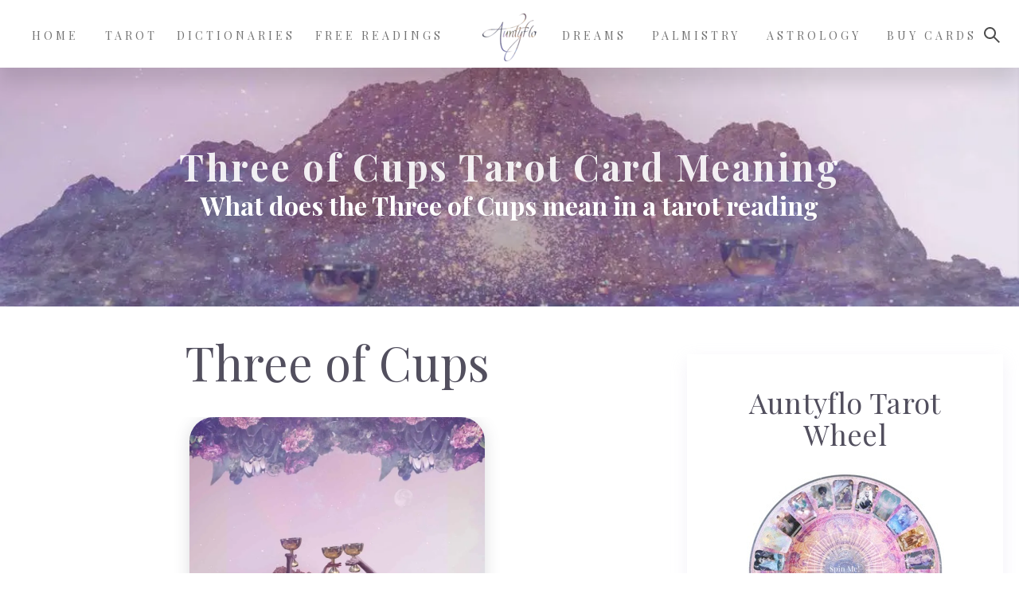

--- FILE ---
content_type: text/html; charset=UTF-8
request_url: https://www.auntyflo.com/tarot/three-cups
body_size: 11965
content:
<!DOCTYPE html>
<html lang="en" dir="ltr" prefix="content: http://purl.org/rss/1.0/modules/content/  dc: http://purl.org/dc/terms/  foaf: http://xmlns.com/foaf/0.1/  og: http://ogp.me/ns#  rdfs: http://www.w3.org/2000/01/rdf-schema#  schema: http://schema.org/  sioc: http://rdfs.org/sioc/ns#  sioct: http://rdfs.org/sioc/types#  skos: http://www.w3.org/2004/02/skos/core#  xsd: http://www.w3.org/2001/XMLSchema# " class="no-js">
<head>
  <meta charset="utf-8" />
<script>window.dataLayer = window.dataLayer || [];function gtag(){dataLayer.push(arguments)};gtag("js", new Date());gtag("set", "developer_id.dMDhkMT", true);gtag("config", "UA-2812863-3", {"groups":"default","anonymize_ip":true,"page_placeholder":"PLACEHOLDER_page_path","allow_ad_personalization_signals":false});</script>
<style>/* @see https://github.com/aFarkas/lazysizes#broken-image-symbol */.js img.lazyload:not([src]) { visibility: hidden; }/* @see https://github.com/aFarkas/lazysizes#automatically-setting-the-sizes-attribute */.js img.lazyloaded[data-sizes=auto] { display: block; width: 100%; }</style>
<meta name="description" content="When the Three of Cups has a central focus in your reading it is a sign that you are being blessed by a season of success and abundance, for which you can achieve much. This card is a celebratory one. There is no work, only play. Now you have done what you needed to get by and you have some time to relax." />
<meta name="abstract" content="Spiritual Meaning And Interpretation" />
<link rel="canonical" href="https://www.auntyflo.com/tarot/three-cups" />
<meta name="robots" content="max-image-preview:large" />
<link rel="image_src" href="https://www.auntyflo.com/sites/default/files/styles/real_image/public/tarot-cards/3_Of_Cups_Tarot_Card%20%282%29_0.png" />
<meta property="og:site_name" content="Auntyflo.com" />
<meta property="og:type" content="Tarot cards" />
<meta property="og:url" content="https://www.auntyflo.com/tarot/three-cups" />
<meta property="og:title" content="Three of Cups" />
<meta property="og:description" content="When the Three of Cups has a central focus in your reading it is a sign that you are being blessed by a season of success and abundance, for which you can achieve much. This card is a celebratory one. There is no work, only play. Now you have done what you needed to get by and you have some time to relax." />
<meta property="og:image" content="https://www.auntyflo.com/sites/default/files/styles/real_image/public/tarot-cards/3_Of_Cups_Tarot_Card%20%282%29_0.png" />
<meta property="og:image:url" content="https://www.auntyflo.com/sites/default/files/styles/real_image/public/tarot-cards/3_Of_Cups_Tarot_Card%20%282%29_0.png" />
<meta property="og:image:type" content="image/png" />
<meta name="Generator" content="Drupal 10 (https://www.drupal.org)" />
<meta name="MobileOptimized" content="width" />
<meta name="HandheldFriendly" content="true" />
<meta name="viewport" content="width=device-width, initial-scale=1.0" />
<script type="application/ld+json">{
    "@context": "https://schema.org",
    "@graph": [
        {
            "@type": "Article",
            "@id": "https://www.auntyflo.com/tarot/three-cups",
            "name": "Three of Cups",
            "description": "When the Three of Cups has a central focus in your reading it is a sign that you are being blessed by a season of success and abundance, for which you can achieve much. This card is a celebratory one. There is no work, only play. Now you have done what you needed to get by and you have some time to relax.",
            "image": {
                "@type": "ImageObject",
                "representativeOfPage": "True",
                "url": "https://www.auntyflo.com/sites/default/files/styles/real_image/public/tarot-cards/3_Of_Cups_Tarot_Card%20%282%29_0.png",
                "width": "800",
                "height": "600"
            },
            "datePublished": "2012-07-09T07:58:27+0000",
            "dateModified": "2024-05-11T22:32:13+0000",
            "author": {
                "@type": "Person",
                "name": "Florance Saul",
                "url": "https://www.auntyflo.com/about",
                "sameAs": "https://www.youtube.com/channel/UCj57P5PoSGnAu3wJOgW0IYw"
            }
        }
    ]
}</script>
<link rel="icon" href="/sites/default/files/favicon.ico" type="image/vnd.microsoft.icon" />
<script async src="https://www.googletagmanager.com/gtag/js?id=UA-2812863-3"></script>
<script src="//pagead2.googlesyndication.com/pagead/js/adsbygoogle.js?client=ca-pub-9585049363106680" async crossorigin="anonymous"></script>

    <title>Three Of Cups Tarot Card Meaning: Love, Career, Feelings &amp; More | Auntyflo.com</title>
    <link rel="stylesheet" media="all" href="/sites/default/files/css/css_FFiDclqqdhGMv2tBCwWj_UPTYpmM4_KWJTmkF1cbhek.css?delta=0&amp;language=en&amp;theme=aunty_flo&amp;include=eJwdy0EKxDAIBdALhfFIYho7CDaC_rS0p-8wm7d7siZu3j0IkgHeJAdLwjbXVga9bCiLa4JsGlrdBT2oS2k7Ta-iv58jxvqVZ2XnPdYcAotJX48u_gItdSh2" />
<link rel="stylesheet" media="all" href="/sites/default/files/css/css_1O9A-st20Koc8FnUEe7eDLpqBazG7Rrkcoac_2Rma_o.css?delta=1&amp;language=en&amp;theme=aunty_flo&amp;include=eJwdy0EKxDAIBdALhfFIYho7CDaC_rS0p-8wm7d7siZu3j0IkgHeJAdLwjbXVga9bCiLa4JsGlrdBT2oS2k7Ta-iv58jxvqVZ2XnPdYcAotJX48u_gItdSh2" />

      
</head>
<body class="lang-en section-tarot node-4807 node-type-tarot-cards sidebar-second path-node node--type-tarot-cards page-node-type-tarot-cards">
<a href="#main-content" class="show-on-focus skip-link">
  Skip to main content
</a>
<div data-sitewide-alert></div>
  <div class="dialog-off-canvas-main-canvas" data-off-canvas-main-canvas>
      <div class="inner-wrap" >
    <div class="content">
            <header class="row" role="banner" aria-label="Site header">
                          <div class="large-12 columns">
              <div class="region-header">
    <div id="block-aunty-flo-branding" class="block-aunty-flo-branding block block-system block-system-branding-block">
  
    

  
          <a href="/" rel="home">
      <img width="69" height="60" src="/themes/custom/aunty_flo/logo.png" alt="Home" />
    </a>
      

    
</div>
<nav role="navigation" aria-labelledby="block-mainnavigation-menu"  id="block-mainnavigation" class="block-mainnavigation">
            
  <h2 class="block-title visually-hidden" id="block-mainnavigation-menu">
    <a href="#">Main navigation</a>
  </h2>
  

        

      <div  class="navigation-fixed">
      <div class="title-bar" data-responsive-toggle="main-menu" data-hide-for="xlarge">
        <button class="hamburger hamburger--vortex" type="button" data-toggle="main-menu" aria-label="Hamburger Menu Open">
          <span class="hamburger-box">
            <span class="hamburger-inner"></span>
          </span>
        </button>
      </div>
      <nav class="top-bar" id="main-menu" role="navigation">
        <div class="top-bar-left">
                                
                      <ul class="menu vertical xlarge-horizontal" data-responsive-menu="drilldown xlarge-dropdown">
                                                                                                                      <li>
                  <a href="/" data-drupal-link-system-path="&lt;front&gt;">Home</a>
                                  </li>
                                                                                                                                                  <li class="has-submenu menu-item--expanded">
                  <a href="/tarot" title="Links to the Tarot section" data-drupal-link-system-path="node/33">Tarot</a>
                                          
                        <ul class="submenu menu vertical" data-submenu>
                                                                                                      <li>
                  <a href="/tarot" data-drupal-link-system-path="node/33">Tarot Main</a>
                                  </li>
                                                                                                                    <li>
                  <a href="/wheel-fortune" data-drupal-link-system-path="node/32">Tarot Wheel</a>
                                  </li>
                                                                                                                    <li>
                  <a href="/tarots/majorarcana" data-drupal-link-system-path="node/127">Major Arcana</a>
                                  </li>
                                                                                                                    <li class="has-submenu menu-item--expanded">
                  <a href="https://www.auntyflo.com/tarot">Minor Arcana</a>
                                          
                        <ul class="submenu menu vertical" data-submenu>
                                                                                                      <li>
                  <a href="/tarots/wands" data-drupal-link-system-path="node/128">Wands</a>
                                  </li>
                                                                                                                    <li>
                  <a href="/tarots/swords" data-drupal-link-system-path="node/129">Swords</a>
                                  </li>
                                                                                                                    <li>
                  <a href="/tarots/pentacles" data-drupal-link-system-path="node/130">Pentacles</a>
                                  </li>
                                                                                                                    <li>
                  <a href="/tarots/cups" data-drupal-link-system-path="node/131">Cups</a>
                                  </li>
                                                    </ul>
              
                                  </li>
                                                                                                                    <li>
                  <a href="https://amzn.to/46R5jrC">Buy My Tarot Cards</a>
                                  </li>
                                                                                                                    <li>
                  <a href="/tarotreadingcards/one" data-drupal-link-system-path="node/25">One Card Reading</a>
                                  </li>
                                                                                                                    <li>
                  <a href="/tarotreadingcards/two" data-drupal-link-system-path="node/26">Two Card Reading</a>
                                  </li>
                                                                                                                    <li>
                  <a href="/tarotreadingcards/three" data-drupal-link-system-path="node/12559">Three Card Reading</a>
                                  </li>
                                                                                                                    <li>
                  <a href="/tarotreadingcards/ten" data-drupal-link-system-path="node/12569">Celtic Cross</a>
                                  </li>
                                                                                                                    <li>
                  <a href="/tarot-spreads" data-drupal-link-system-path="node/12611">Learn</a>
                                  </li>
                                                                                                                    <li>
                  <a href="/tarot-spreads/tarot-cards" data-drupal-link-system-path="node/27">Tarot Spreads</a>
                                  </li>
                                                    </ul>
              
                                  </li>
                                                                                                                                                  <li class="has-submenu menu-item--expanded">
                  <a href="/magical-dictionaries" data-drupal-link-system-path="node/28">Dictionaries</a>
                                          
                        <ul class="submenu menu vertical" data-submenu>
                                                                                                      <li>
                  <a href="/dream" data-drupal-link-system-path="dream">Dreams</a>
                                  </li>
                                                                                                                    <li>
                  <a href="/superstition-dictionary" data-drupal-link-system-path="superstition-dictionary">Superstitions</a>
                                  </li>
                                                                                                                    <li>
                  <a href="/tea-leaf-dictionary" data-drupal-link-system-path="tea-leaf-dictionary">Tea Leaf</a>
                                  </li>
                                                                                                                    <li>
                  <a href="/flower-dictionary" data-drupal-link-system-path="flower-dictionary">Flowers</a>
                                  </li>
                                                                                                                    <li>
                  <a href="/herb-dictionary" data-drupal-link-system-path="herb-dictionary">Herbs</a>
                                  </li>
                                                                                                                    <li>
                  <a href="/saints-dictionary" data-drupal-link-system-path="saints-dictionary">Saints</a>
                                  </li>
                                                                                                                    <li>
                  <a href="/boys-name-dictionary" data-drupal-link-system-path="boys-name-dictionary">Boys Names</a>
                                  </li>
                                                                                                                    <li>
                  <a href="/girls-name-dictionary" data-drupal-link-system-path="girls-name-dictionary">Girls Names</a>
                                  </li>
                                                                                                                    <li>
                  <a href="/spiritual-meaning" data-drupal-link-system-path="spiritual-meaning">Spiritual Meanings</a>
                                  </li>
                                                                                                                    <li>
                  <a href="/magic" data-drupal-link-system-path="node/12303">Spiritual Symbols</a>
                                  </li>
                                                    </ul>
              
                                  </li>
                                                                                                                                                  <li class="has-submenu menu-item--expanded">
                  <a href="/free-reading" data-drupal-link-system-path="node/29">Free Readings</a>
                                          
                        <ul class="submenu menu vertical" data-submenu>
                                                                                                      <li>
                  <a href="/askaquestion" data-drupal-link-system-path="node/54">Yes or No Oracle</a>
                                  </li>
                                                                                                                    <li>
                  <a href="/wheel-fate" data-drupal-link-system-path="node/24">Wheel of Fate</a>
                                  </li>
                                                                                                                    <li>
                  <a href="/graphology" data-drupal-link-system-path="node/160">Graphology</a>
                                  </li>
                                                                                                                    <li>
                  <a href="/ancient-arabic-square" data-drupal-link-system-path="node/6227">Ancient Arabic Square</a>
                                  </li>
                                                                                                                    <li>
                  <a href="/zodiac-birthday-calendar" data-drupal-link-system-path="node/55">Zodiac Birthday Calendar</a>
                                  </li>
                                                                                                                    <li>
                  <a href="/runestones" data-drupal-link-system-path="node/12305">Rune Stone Reading</a>
                                  </li>
                                                                                                                    <li>
                  <a href="/numerology" data-drupal-link-system-path="node/12304">Numerology</a>
                                  </li>
                                                                                                                    <li>
                  <a href="/face-readings" data-drupal-link-system-path="node/31">Faces</a>
                                  </li>
                                                                                                                    <li>
                  <a href="/animaltotems" data-drupal-link-system-path="node/56">Animal Totems</a>
                                  </li>
                                                    </ul>
              
                                  </li>
                                                                                                                                                                                  <li>
                  <a href="/dream" data-drupal-link-system-path="dream">Dreams</a>
                                  </li>
                                                                                                                                                  <li>
                  <a href="/palmistry" data-drupal-link-system-path="node/158">Palmistry</a>
                                  </li>
                                                                                                                                                  <li>
                  <a href="/astrology" data-drupal-link-system-path="node/12295">Astrology</a>
                                  </li>
                                                                                                                                                  <li>
                  <a href="/moon" data-drupal-link-system-path="node/12801">Buy Cards</a>
                                  </li>
                                                                                  </ul>
              
        </div>
        <div class="top-bar-right">
                            </div>
      </nav>
    </div>
    

  </nav><div id="block-searchtogglebutton" class="block-searchtogglebutton block block-block-content block-block-contentebfd115e-6104-40fc-b5b5-ecbc0a6ceef9">
  
    

  
          

<div class="body field-wrapper field field-block-content--body field-name-body field-type-text-with-summary field-label-hidden">
    <div class="field-items">
          <div class="field-item"><div><a class="search-button"><i class="icon-search"><!-- .empty div for the search toggle button --></i></a></div>
</div>
      </div>
</div>
    
    
</div>
<section class="search-api-page-block-form-search search-api-page-block-form search-form search-block-form container-inline block-searchapipagesearchblockform block block-search-api-page block-search-api-page-form-block" data-drupal-selector="search-api-page-block-form-search" id="block-searchapipagesearchblockform">
  
    

  
          <form action="/tarot/three-cups" method="post" id="search-api-page-block-form-search" accept-charset="UTF-8">
  <div class="js-form-item form-item js-form-type-search form-item-keys js-form-item-keys form-no-label">
      <label for="edit-keys" class="show-for-sr js-form-required form-required">Search</label>
        <input title="Enter the terms you wish to search for." placeholder="Start your search here" data-drupal-selector="edit-keys" type="search" id="edit-keys" name="keys" value="" size="15" maxlength="128" class="form-search required" required="required" aria-required="true" />

        </div>
<input autocomplete="off" data-drupal-selector="form-sprjbs8dcala12xy-achbmdrwafuenbkqfhoaadpwtu" type="hidden" name="form_build_id" value="form-sPRJBS8DCala12xY-AChBmDRWafUEnBkQFhOaaDpwtU" />
<input data-drupal-selector="edit-search-api-page-block-form-search" type="hidden" name="form_id" value="search_api_page_block_form_search" />
<div data-drupal-selector="edit-actions" class="form-actions js-form-wrapper form-wrapper" id="edit-actions"><input class="search-form__submit success button radius js-form-submit form-submit" data-drupal-selector="edit-submit" type="submit" id="edit-submit" name="op" value="Search" />
</div>

</form>

    
    
</section>

  </div>

          </div>
              </header>
      <div class="row">
                              </div>
                        <div class="row">
        <main id="main" class="columns" role="main">
                    <span id="main-content" tabindex="-1"></span>
                    <section>
              <div>
    <div data-drupal-messages-fallback class="hidden"></div><div id="block-aunty-flo-content" class="block-aunty-flo-content block block-system block-system-main-block">
  
    

  
          <article id="node-4807"  data-history-node-id="4807" about="/tarot/three-cups">
  <div  data-history-node-id="4807" about="/tarot/three-cups" class="content-area image-title-sub-title">
    <div class="banner-wrapper">
                    

<div class="field-wrapper field field-node--field-banner-image field-name-field-banner-image field-type-entity-reference field-label-hidden">
    <div class="field-items">
          <div class="field-item">    <picture>
                  <source srcset="/sites/default/files/styles/xxxlarge_x1_1920/public/banners/2023-03/3-cups_web.webp 1x, /sites/default/files/styles/xxxlarge_x2_3840/public/banners/2023-03/3-cups_web.webp 2x" media="all and (min-width: 1920px)" type="image/webp" width="1920" height="1080"/>
              <source srcset="/sites/default/files/styles/xxlarge_x1_1440/public/banners/2023-03/3-cups_web.webp 1x, /sites/default/files/styles/xxlarge_x2_2880/public/banners/2023-03/3-cups_web.webp 2x" media="all and (min-width: 1440px)" type="image/webp" width="1440" height="810"/>
              <source srcset="/sites/default/files/styles/xlarge_x1_1200/public/banners/2023-03/3-cups_web.webp 1x, /sites/default/files/styles/xlarge_x2_2400/public/banners/2023-03/3-cups_web.webp 2x" media="all and (min-width: 1200px)" type="image/webp" width="1200" height="675"/>
              <source srcset="/sites/default/files/styles/large_x1_1025/public/banners/2023-03/3-cups_web.webp 1x, /sites/default/files/styles/large_x2_2050/public/banners/2023-03/3-cups_web.webp 2x" media="all and (min-width: 1025px)" type="image/webp" width="1025" height="577"/>
              <source srcset="/sites/default/files/styles/medium_x1_641/public/banners/2023-03/3-cups_web.webp 1x, /sites/default/files/styles/medium_x2_1282/public/banners/2023-03/3-cups_web.webp 2x" media="all and (min-width: 641px)" type="image/webp" width="641" height="361"/>
              <source srcset="/sites/default/files/styles/small_x1_360/public/banners/2023-03/3-cups_web.webp 1x, /sites/default/files/styles/medium_x1_641/public/banners/2023-03/3-cups_web.webp 2x" type="image/webp" width="360" height="203"/>
              <source srcset="/sites/default/files/styles/xxxlarge_x1_1920/public/banners/2023-03/3-cups_web.jpg 1x, /sites/default/files/styles/xxxlarge_x2_3840/public/banners/2023-03/3-cups_web.jpg 2x" media="all and (min-width: 1920px)" type="image/jpeg" width="1920" height="1080"/>
              <source srcset="/sites/default/files/styles/xxlarge_x1_1440/public/banners/2023-03/3-cups_web.jpg 1x, /sites/default/files/styles/xxlarge_x2_2880/public/banners/2023-03/3-cups_web.jpg 2x" media="all and (min-width: 1440px)" type="image/jpeg" width="1440" height="810"/>
              <source srcset="/sites/default/files/styles/xlarge_x1_1200/public/banners/2023-03/3-cups_web.jpg 1x, /sites/default/files/styles/xlarge_x2_2400/public/banners/2023-03/3-cups_web.jpg 2x" media="all and (min-width: 1200px)" type="image/jpeg" width="1200" height="675"/>
              <source srcset="/sites/default/files/styles/large_x1_1025/public/banners/2023-03/3-cups_web.jpg 1x, /sites/default/files/styles/large_x2_2050/public/banners/2023-03/3-cups_web.jpg 2x" media="all and (min-width: 1025px)" type="image/jpeg" width="1025" height="577"/>
              <source srcset="/sites/default/files/styles/medium_x1_641/public/banners/2023-03/3-cups_web.jpg 1x, /sites/default/files/styles/medium_x2_1282/public/banners/2023-03/3-cups_web.jpg 2x" media="all and (min-width: 641px)" type="image/jpeg" width="641" height="361"/>
              <source srcset="/sites/default/files/styles/small_x1_360/public/banners/2023-03/3-cups_web.jpg 1x, /sites/default/files/styles/medium_x1_641/public/banners/2023-03/3-cups_web.jpg 2x" type="image/jpeg" width="360" height="203"/>
                  <img loading="eager" width="1920" height="300" class="no-lazy" src="/sites/default/files/styles/small_x1_360/public/banners/2023-03/3-cups_web.jpg" alt="3 of cups tarot card" typeof="foaf:Image" />

  </picture>

</div>
      </div>
</div>
                          <div class="field field-node--field-banner-title field-name-field-banner-title field-type-string field-label-hidden">
    <div class="field-items">
          <div class="field-item">
        <h1>Three of Cups Tarot Card Meaning</h1>
      </div>
      </div>
</div>
                          <div class="field field-node--field-banner-sub-title field-name-field-banner-sub-title field-type-string field-label-hidden">
    <div class="field-items">
          <div class="field-item">
        <h2>What does the Three of Cups mean in a tarot reading</h2>
      </div>
      </div>
</div>
          </div>    <div class="content-body-area">
      <div class="body-blocks-wrapper">
                <h2 class="node-title field-wrapper text-center"><span>Three of Cups</span>
</h2>
                          

<div class="image field-wrapper field field-node--field-image field-name-field-image field-type-image field-label-hidden">
    <div class="field-items">
          <div class="field-item">    <picture>
                  <source media="all and (min-width: 1920px)" type="image/webp" width="1098" height="1559" data-srcset="/sites/default/files/styles/xxxlarge_x1_1920/public/tarot-cards/3_Of_Cups_Tarot_Card%20%282%29_0.png.webp 1x, /sites/default/files/styles/xxxlarge_x2_3840/public/tarot-cards/3_Of_Cups_Tarot_Card%20%282%29_0.png.webp 2x"/>
              <source media="all and (min-width: 1440px)" type="image/webp" width="1098" height="1559" data-srcset="/sites/default/files/styles/xxlarge_x1_1440/public/tarot-cards/3_Of_Cups_Tarot_Card%20%282%29_0.png.webp 1x, /sites/default/files/styles/xxlarge_x2_2880/public/tarot-cards/3_Of_Cups_Tarot_Card%20%282%29_0.png.webp 2x"/>
              <source media="all and (min-width: 1200px)" type="image/webp" width="1098" height="1559" data-srcset="/sites/default/files/styles/xlarge_x1_1200/public/tarot-cards/3_Of_Cups_Tarot_Card%20%282%29_0.png.webp 1x, /sites/default/files/styles/xlarge_x2_2400/public/tarot-cards/3_Of_Cups_Tarot_Card%20%282%29_0.png.webp 2x"/>
              <source media="all and (min-width: 1025px)" type="image/webp" width="1025" height="1455" data-srcset="/sites/default/files/styles/large_x1_1025/public/tarot-cards/3_Of_Cups_Tarot_Card%20%282%29_0.png.webp 1x, /sites/default/files/styles/large_x2_2050/public/tarot-cards/3_Of_Cups_Tarot_Card%20%282%29_0.png.webp 2x"/>
              <source media="all and (min-width: 641px)" type="image/webp" width="641" height="910" data-srcset="/sites/default/files/styles/medium_x1_641/public/tarot-cards/3_Of_Cups_Tarot_Card%20%282%29_0.png.webp 1x, /sites/default/files/styles/medium_x2_1282/public/tarot-cards/3_Of_Cups_Tarot_Card%20%282%29_0.png.webp 2x"/>
              <source type="image/webp" width="360" height="511" data-srcset="/sites/default/files/styles/small_x1_360/public/tarot-cards/3_Of_Cups_Tarot_Card%20%282%29_0.png.webp 1x, /sites/default/files/styles/medium_x1_641/public/tarot-cards/3_Of_Cups_Tarot_Card%20%282%29_0.png.webp 2x"/>
              <source media="all and (min-width: 1920px)" type="image/jpeg" width="1098" height="1559" data-srcset="/sites/default/files/styles/xxxlarge_x1_1920/public/tarot-cards/3_Of_Cups_Tarot_Card%20%282%29_0.png.jpg 1x, /sites/default/files/styles/xxxlarge_x2_3840/public/tarot-cards/3_Of_Cups_Tarot_Card%20%282%29_0.png.jpg 2x"/>
              <source media="all and (min-width: 1440px)" type="image/jpeg" width="1098" height="1559" data-srcset="/sites/default/files/styles/xxlarge_x1_1440/public/tarot-cards/3_Of_Cups_Tarot_Card%20%282%29_0.png.jpg 1x, /sites/default/files/styles/xxlarge_x2_2880/public/tarot-cards/3_Of_Cups_Tarot_Card%20%282%29_0.png.jpg 2x"/>
              <source media="all and (min-width: 1200px)" type="image/jpeg" width="1098" height="1559" data-srcset="/sites/default/files/styles/xlarge_x1_1200/public/tarot-cards/3_Of_Cups_Tarot_Card%20%282%29_0.png.jpg 1x, /sites/default/files/styles/xlarge_x2_2400/public/tarot-cards/3_Of_Cups_Tarot_Card%20%282%29_0.png.jpg 2x"/>
              <source media="all and (min-width: 1025px)" type="image/jpeg" width="1025" height="1455" data-srcset="/sites/default/files/styles/large_x1_1025/public/tarot-cards/3_Of_Cups_Tarot_Card%20%282%29_0.png.jpg 1x, /sites/default/files/styles/large_x2_2050/public/tarot-cards/3_Of_Cups_Tarot_Card%20%282%29_0.png.jpg 2x"/>
              <source media="all and (min-width: 641px)" type="image/jpeg" width="641" height="910" data-srcset="/sites/default/files/styles/medium_x1_641/public/tarot-cards/3_Of_Cups_Tarot_Card%20%282%29_0.png.jpg 1x, /sites/default/files/styles/medium_x2_1282/public/tarot-cards/3_Of_Cups_Tarot_Card%20%282%29_0.png.jpg 2x"/>
              <source type="image/jpeg" width="360" height="511" data-srcset="/sites/default/files/styles/small_x1_360/public/tarot-cards/3_Of_Cups_Tarot_Card%20%282%29_0.png.jpg 1x, /sites/default/files/styles/medium_x1_641/public/tarot-cards/3_Of_Cups_Tarot_Card%20%282%29_0.png.jpg 2x"/>
                  <img loading="lazy" width="1920" height="300" alt="3 Of Cups Tarot Card" class="lazyload" data-src="/sites/default/files/styles/small_x1_360/public/tarot-cards/3_Of_Cups_Tarot_Card%20%282%29_0.png.jpg" typeof="foaf:Image" />

  </picture>

</div>
      </div>
</div>
                                  

<div class="body field-wrapper field field-node--body field-name-body field-type-text-with-summary field-label-hidden">
    <div class="field-items">
          <div class="field-item"><div class="highlight text-align-center">&nbsp;</div>

<div class="highlight text-align-center"><a href="https://amzn.to/3FGs7z1
">Tarot Cards</a></div>

<div class="highlight text-align-center">&nbsp;</div>

<div class="highlight text-align-center"><a href="https://amzn.to/3nYA4t7">Buy My Book</a></div>

<div class="highlight text-align-center">&nbsp;</div>

<h3 class="highlight">The Three of Cups Tarot Card Meaning</h3>

<p>When the Three of Cups has a central focus in your reading it is a sign that you are being blessed with a season of success and abundance, for which you can achieve much.</p>

<p>This card is a celebratory one. There is no work, only play. Now you have done what you needed to get by and you have some time to relax. This card moves the story of the Suit of Cups farther because you must have some time for celebration in order to take the next step forward. This is a kind of break time for you. Whatever has been making you feel stress will invariably pass. Sometimes we need time to celebrate, to let loose and relax so that we can refocus on what it is that we are trying to accomplish. This step is as essential as working hard toward your goal. Consider it like building muscles in your body. It is imperative that you take a day off in between lifting weights so that your muscles can heal themselves in preparation for expanding. This is the same with the Three of Cups. Except in this situation, you will have much to celebrate and you should do so socially. This is not a time of introspection; this is a time of embracing your inner social butterfly. Go have drinks with your friends just to celebrate where you are right now.</p>

<p>The image of the Three of Cups in the Rider-Waite deck shows three maidens dancing in a fertile garden, joyously toasting with their friends. They sing out their congratulations on a job well done and a step forward in a position of prosperity. These maidens represent a time of hospitality, of nurturing, and of fortune as well as victory. You will experience a phase supreme pleasure at this time. Do not let it pass you buy. Soak it up for all that it is worth! Life can be hectic and hard and stressful, so take the time that you need to revel in how far you have come.</p>

<p>The Three of Cups symbolizes the celebratory existence after a crisis has passed over you. Your effort has produced positive results and you have something positive coming your way. You are an exceptionally talented person who is also very intuitive and sensitive. Often times these attributes remain somewhat under the surface. However now is the time for freedom of expression. Be as happy and as silly or giddy as you’d like. You deserve it.</p>

<p>The Suit of Cups is related to all matters of the heart and the emotions, and the Three of Cups is clearing the way for you to find intense fulfillment through love; both the giving and the receiving. Remember that when you share the good love in a relationship, it is a reciprocal act that touches all aspects of life. When you behave in a manner that is compassionate towards others, you encourage that loving light to transcend all that crosses your path. This is the road that you travel now with the Three of Cups: Complete acceleration of joy and an actualization of all of your dreams and hearts desires.</p>

<p>This is also a time to develop any metaphysical interests that you might have. Dream big. This card is a continuation of the Two of Cups as well in a sense because through the continued relationships developed from that time period, you have been able to create a level of security and solid foundation from which to grow and that has brought you to this time in your life where you can just revel in joy. The lesson of this card might seem almost too simple: Enjoy yourself. But it is true, and it is important. The Three of Cups is telling you to find relaxation with others and joy, identify your talents and use them, and communicate freely in this time of celebration.</p>

<h3>The Three of Cups in Love</h3>

<p>When the Three of Cups is transiting your life there is a resounding element of success in love swirling around you that you never thought was possible. This is the time to begin a new kind of lifestyle or commence a relationship that is on mutual grounds. Even though there is an image of three individuals in this card, this can be a time of great love and passion with just one romantic partner or a time of achievement with a group of friends or business partners. You are blessed with a communicative spirit, and the ability to communicate with your partners, romantic or others is going to help you a lot right now. In fact, it will feel as though you are capable of saying things you never thought possible. Now, words just seem to fly out of your mouth in an almost poetic prose and you feel completely on top of your game in your love life. You will feel light as a feather as you enjoy the rest and relaxation as well as celebration that this card encourages.</p>

<h3>The Three of Cups in Health</h3>

<p>The Three of Cups is such a celebratory time that it is easy to overindulge even to the extremes. Some indulge in copious amounts of alcohol or sex or drugs, and while the manner in which you find relaxation is not in question, the Three of Cups is a gentle card. So treat yourself gently. Do not push yourself so hard in the acquisition of celebration that you end up getting sick or injuring yourself. The time to celebrate is now, but there will be a time of work coming for you that you need to be rested and ready for. You do not want to have to focus on healing an extra wound to the head because you drank too much and decided that you could lift a car over your head, for example. Be gentle, celebrate, and be happy.</p>

<h3>The Three of Cups in Work and Wealth</h3>

<p>The Three of Cups in Work and Wealth signifies the beginning of a time of enjoying what you have done. If you do not have business partnerships in your world right now, except individuals with common interests to present themselves to you. Partnering up with others of a like mind will be very good for you. If you already have business partners, or friends who work with you, you will find that you will all be compelled to celebrate all aspects of your relationship together.</p>
<img alt="The 3 of cups Reversed" data-entity-type="file" data-entity-uuid="6acdb8d0-688f-4b2d-aa38-91440f3a9415" height="527" width="371" class="align-center lazyload" data-src="/sites/default/files/inline-images/3_Of_Cups_Tarot_Card_Reversed.jpeg">
<h3>Reversed Meaning Of The Three Of Cups</h3>

<p>As mentioned, the Cups are cards that directly influence our emotions. When you have received the Three of Cups in the reversed position, you will find that there is a need to balance your emotions without being too hard on yourself or attempting to control how you express love. There is a creative or even an emotional block going on. The extremism aspect of this card is of key importance. Do not put yourself in an extreme situation that you cannot easily recover from. Also make sure to not dwell on what you do not have at this time because that will get you started on a cycle that will be hard to get out of. Even if you can’t think of much to be excited or grateful for, even the gratitude for the fact that you can breathe could be enough to pull yourself out of it. This card is warning you not to get stuck in isolation.</p>

<h3>Upright Three of Cups meanings in keywords</h3>

<ul>
	<li>Eclectic friendship</li>
	<li>Possible love triangle</li>
	<li>Insight into females</li>
	<li>Soul connections</li>
	<li>Laughter</li>
	<li>Manifesting more friends</li>
</ul>

<h3>Reversed Three of Cups meanings in keywords</h3>

<ul>
	<li>Unconnected hearts</li>
	<li>Threes a crowd</li>
	<li>Blocked friendship</li>
	<li>Spiritually restricted</li>
</ul>
</div>
      </div>
</div>
                <p>By <a href="/profile/flosaul"><span><span lang="" about="/user/34" typeof="schema:Person" property="schema:name" datatype="">Florance Saul</span></span>
</a><br>
          Jul 9, 2012</p>
              </div>                                <div id="sidebar-second" class="columns sidebar">
          <div id="block-auntyflotarotwheel" class="block-auntyflotarotwheel block block-block-content block-block-content8644d1be-0062-4c62-ba7d-e008dc1daa7a">
  
    

  
          

<div class="body field-wrapper field field-block-content--body field-name-body field-type-text-with-summary field-label-hidden">
    <div class="field-items">
          <div class="field-item"><h3><span>Auntyflo Tarot Wheel</span></h3>

<div><a href="/wheel-fortune"><img alt="A tarot wheel with many cards" data-entity-type data-entity-uuid height="248" width="248" class="lazyload" data-src="/themes/custom/aunty_flo/images/advert-tarot-wheel.jpg"></a></div>

<p>Wondering what the future holds? Spin my tarot wheel to find out.</p>

<div class="highlight"><a href="/wheel-fortune">Spin the wheel</a></div>
</div>
      </div>
</div>
    
    
</div>
<div id="block-whatdoesyourpalmmean" class="block-whatdoesyourpalmmean block block-block-content block-block-content025f173c-a915-481f-bf88-e2bc836c62fd">
  
    

  
          

<div class="body field-wrapper field field-block-content--body field-name-body field-type-text-with-summary field-label-hidden">
    <div class="field-items">
          <div class="field-item"><h3><span>What does your palm mean?</span></h3>

<div><a href="/palmistry"><img alt="A hand with lines on the hand" data-entity-type data-entity-uuid height="310" width="248" class="lazyload" data-src="/themes/custom/aunty_flo/images/advert-palmistry.jpg"> </a></div>

<p>Celebrating over 15 years online. The most acclaimed illustrated palm reading guide.</p>

<div class="highlight"><a href="/palmistry">Find out now</a></div>
</div>
      </div>
</div>
    
    
</div>
<div id="block-showsaaddinrightcol" class="block-showsaaddinrightcol block block-flo-misc block-flo-add-floater">
  
    

  
          <div id="stickyunit">  <!-- Sticky right-hand rail -->
  <ins class="adsbygoogle"
       style="display:block"
       data-ad-client="ca-pub-9585049363106680"
       data-ad-slot="6713018944"
       data-ad-format="auto"
       data-full-width-responsive="true"></ins>
  <script>
       (adsbygoogle = window.adsbygoogle || []).push({});
  </script></div>
    
    
</div>

        </div>
          </div>  </div>    
  
</article>

    
    
</div>

  </div>

          </section>
          <section>
                            <div class="content node custom content-body-area">
    <div id="block-tarotlistsblock-2" class="block-tarotlistsblock-2 block block-flo-tarot block-tarot-lists-block">
  
    

  
           
  <div class="views-element-container"><div class="js-view-dom-id-f2c81ac88f0ae13971b78ac0164625d054bb8f07b9da3c33b3dfbe2db304ff70">
  
  
  

  
      <header>
      <div class="view-title"><h2>majorarcana </h2></div>
    </header>
  
  

  <div class="item-list">
  
  <ul>

          <li><div><span><a href="/tarot/justice" hreflang="en">Justice</a></span></div></li>
          <li><div><span><a href="/tarot/the-fool" hreflang="en">The Fool</a></span></div></li>
          <li><div><span><a href="/tarot/hanged-man" hreflang="en">The Hanged Man</a></span></div></li>
          <li><div><span><a href="/tarot/magician" hreflang="en">The Magician</a></span></div></li>
          <li><div><span><a href="/tarot/death" hreflang="en">Death</a></span></div></li>
          <li><div><span><a href="/tarot/high-priestess" hreflang="en">The High Priestess</a></span></div></li>
          <li><div><span><a href="/tarot/temperance" hreflang="en">Temperance </a></span></div></li>
          <li><div><span><a href="/tarot/empress" hreflang="en">The Empress</a></span></div></li>
          <li><div><span><a href="/tarot/devil" hreflang="en">The Devil</a></span></div></li>
          <li><div><span><a href="/tarot/emperor" hreflang="en">The Emperor</a></span></div></li>
          <li><div><span><a href="/tarot/tower" hreflang="en">The Tower</a></span></div></li>
          <li><div><span><a href="/tarot/the-hierophant" hreflang="en">The Hierophant</a></span></div></li>
          <li><div><span><a href="/tarot/star" hreflang="en">The Star</a></span></div></li>
          <li><div><span><a href="/tarot/lovers" hreflang="en">Lovers</a></span></div></li>
          <li><div><span><a href="/tarot/moon" hreflang="en">The Moon</a></span></div></li>
          <li><div><span><a href="/tarot/chariot" hreflang="en">The Chariot</a></span></div></li>
          <li><div><span><a href="/tarot/sun-card" hreflang="en">The Sun</a></span></div></li>
          <li><div><span><a href="/tarot/strength" hreflang="en">Strength</a></span></div></li>
          <li><div><span><a href="/tarot/judgement" hreflang="en">Judgement</a></span></div></li>
          <li><div><span><a href="/tarot/wheel-fortune" hreflang="en">Wheel of Fortune</a></span></div></li>
          <li><div><span><a href="/tarot/world" hreflang="en">The World</a></span></div></li>
          <li><div><span><a href="/tarot/hermit" hreflang="en">The Hermit</a></span></div></li>
    
  </ul>

</div>

    

  
  

  
  
</div>
</div>

 
  <div class="views-element-container"><div class="js-view-dom-id-f0e54ce4cd54ae63a77dc24f14d506c144731ebb778582f434ad438a13eb79d2">
  
  
  

  
      <header>
      <div class="view-title"><h2>Cups </h2></div>
    </header>
  
  

  <div class="item-list">
  
  <ul>

          <li><div><span><a href="/tarot/knight-cups" hreflang="en">The Knight of Cups</a></span></div></li>
          <li><div><span><a href="/tarot/two-cups" hreflang="en">The Two of Cups</a></span></div></li>
          <li><div><span><a href="/tarot/queen-cups" hreflang="en">The Queen of Cups</a></span></div></li>
          <li><div><span><a href="/tarot/three-cups" hreflang="en">Three of Cups</a></span></div></li>
          <li><div><span><a href="/tarot/king-cups" hreflang="en">The King of Cups</a></span></div></li>
          <li><div><span><a href="/tarot/four-cups" hreflang="en">The Four of Cups</a></span></div></li>
          <li><div><span><a href="/tarot/six-cups" hreflang="en">Six of Cups</a></span></div></li>
          <li><div><span><a href="/tarot/five-cups" hreflang="en">The Five of Cups</a></span></div></li>
          <li><div><span><a href="/tarot/seven-cups" hreflang="en">The Seven of Cups</a></span></div></li>
          <li><div><span><a href="/tarot/eight-cups" hreflang="en">The Eight of Cups</a></span></div></li>
          <li><div><span><a href="/tarot/nine-cups" hreflang="en">The Nine of Cups</a></span></div></li>
          <li><div><span><a href="/tarot/the-ten-of-cups" hreflang="en">The Ten of Cups</a></span></div></li>
          <li><div><span><a href="/tarot/page-cups" hreflang="en">The Page of Cups</a></span></div></li>
          <li><div><span><a href="/tarot/ace-cups" hreflang="en">Ace of Cups</a></span></div></li>
    
  </ul>

</div>

    

  
  

  
  
</div>
</div>

 
  <div class="views-element-container"><div class="js-view-dom-id-0b82646142b695282793dbe0305cbcacb3fe3bd4498b5eb0af7ebd5c3b10e0ff">
  
  
  

  
      <header>
      <div class="view-title"><h2>Pentacles </h2></div>
    </header>
  
  

  <div class="item-list">
  
  <ul>

          <li><div><span><a href="/tarot/knight-pentacles" hreflang="en">The Knight of Pentacles</a></span></div></li>
          <li><div><span><a href="/tarot/two-pentacles" hreflang="en">The Two of Pentacles</a></span></div></li>
          <li><div><span><a href="/tarot/queen-pentacles" hreflang="en">The Queen of Pentacles</a></span></div></li>
          <li><div><span><a href="/tarot/three-pentacles" hreflang="en">The Three of Pentacles</a></span></div></li>
          <li><div><span><a href="/tarot/king-pentacles" hreflang="en">The King of Pentacles</a></span></div></li>
          <li><div><span><a href="/tarot/four-pentacles" hreflang="en">The Four of Pentacles</a></span></div></li>
          <li><div><span><a href="/tarot/five-pentacles" hreflang="en">The Five of Pentacles</a></span></div></li>
          <li><div><span><a href="/tarot/six-pentacles" hreflang="en">The Six of Pentacles</a></span></div></li>
          <li><div><span><a href="/tarot/seven-pentacles" hreflang="en">The Seven of Pentacles</a></span></div></li>
          <li><div><span><a href="/tarot/eight-pentacles" hreflang="en">The Eight of Pentacles</a></span></div></li>
          <li><div><span><a href="/tarot/nine-pentacles" hreflang="en">The Nine of Pentacles</a></span></div></li>
          <li><div><span><a href="/tarot/ten-pentacles" hreflang="en">The Ten of Pentacles</a></span></div></li>
          <li><div><span><a href="/tarot/page-pentacles" hreflang="en">The Page of Pentacles</a></span></div></li>
          <li><div><span><a href="/tarot/ace-pentacles" hreflang="en">The Ace of Pentacles</a></span></div></li>
    
  </ul>

</div>

    

  
  

  
  
</div>
</div>

 
  <div class="views-element-container"><div class="js-view-dom-id-caae6f868776a0e13c6dc77c85910e25dff7d7abeddb80f56993134c8e038bd7">
  
  
  

  
      <header>
      <div class="view-title"><h2>Swords </h2></div>
    </header>
  
  

  <div class="item-list">
  
  <ul>

          <li><div><span><a href="/tarot/knight-swords" hreflang="en">The Knight of Swords</a></span></div></li>
          <li><div><span><a href="/tarot/two-swords" hreflang="en">The Two of Swords</a></span></div></li>
          <li><div><span><a href="/tarot/queen-swords" hreflang="en">The Queen of Swords</a></span></div></li>
          <li><div><span><a href="/tarot/three-swords" hreflang="en">The Three of Swords</a></span></div></li>
          <li><div><span><a href="/tarot/king-swords" hreflang="en">The King of Swords</a></span></div></li>
          <li><div><span><a href="/tarot/four-swords" hreflang="en">The Four of Swords</a></span></div></li>
          <li><div><span><a href="/tarot/five-swords" hreflang="en">The Five of Swords</a></span></div></li>
          <li><div><span><a href="/tarot/six-swords" hreflang="en">The Six of Swords</a></span></div></li>
          <li><div><span><a href="/tarot/seven-swords" hreflang="en">The Seven of Swords</a></span></div></li>
          <li><div><span><a href="/tarot/eight-swords" hreflang="en">The Eight of Swords</a></span></div></li>
          <li><div><span><a href="/tarot/nine-swords" hreflang="en">The Nine of Swords</a></span></div></li>
          <li><div><span><a href="/tarot/ten-swords" hreflang="en">The Ten of Swords</a></span></div></li>
          <li><div><span><a href="/tarot/page-swords" hreflang="en">The Page of Swords</a></span></div></li>
          <li><div><span><a href="/tarot/ace-swords" hreflang="en">The Ace of Swords</a></span></div></li>
    
  </ul>

</div>

    

  
  

  
  
</div>
</div>

 
  <div class="views-element-container"><div class="js-view-dom-id-c6a8cc4e0ba85fd8f67d3fc0ea88eb417a006820748fd01f985286fa1f2eee99">
  
  
  

  
      <header>
      <div class="view-title"><h2>Wands </h2></div>
    </header>
  
  

  <div class="item-list">
  
  <ul>

          <li><div><span><a href="/tarot/knight-wands" hreflang="en">The Knight of Wands</a></span></div></li>
          <li><div><span><a href="/tarot/two-wands" hreflang="en">The Two of Wands</a></span></div></li>
          <li><div><span><a href="/tarot/queen-wands" hreflang="en">The Queen of Wands</a></span></div></li>
          <li><div><span><a href="/tarot/three-wands" hreflang="en">The Three of Wands</a></span></div></li>
          <li><div><span><a href="/tarot/king-wands" hreflang="en">The King of Wands</a></span></div></li>
          <li><div><span><a href="/tarot/four-wands" hreflang="en">The Four of Wands</a></span></div></li>
          <li><div><span><a href="/tarot/five-wands" hreflang="en">The Five of Wands</a></span></div></li>
          <li><div><span><a href="/tarot/six-wands" hreflang="en">The Six of Wands</a></span></div></li>
          <li><div><span><a href="/tarot/seven-wands" hreflang="en">The Seven of Wands</a></span></div></li>
          <li><div><span><a href="/tarot/eight-wands" hreflang="en">The Eight of Wands</a></span></div></li>
          <li><div><span><a href="/tarot/nine-wands" hreflang="en">The Nine of Wands</a></span></div></li>
          <li><div><span><a href="/tarot/ten-wands" hreflang="en">The Ten of Wands</a></span></div></li>
          <li><div><span><a href="/tarot/page-wands" hreflang="en">The Page of Wands</a></span></div></li>
          <li><div><span><a href="/tarot/ace-wands" hreflang="en">The Ace of Wands</a></span></div></li>
    
  </ul>

</div>

    

  
  

  
  
</div>
</div>


    
    
</div>
<div id="block-youmayalsolikeblocks" class="block-youmayalsolikeblocks block block-flo-node block-you-may-also-like-blocks">
  
    

  
            <div class="you-may-also-like-wrapper">
    <div class="block block-flo-node block-base-you-may-also-like">
  
    

  
          <h2 class="block-title">You may also like</h2>
  <ul class="js-view-dom-id">
          <li class="views-row small-12 medium-6 large-3"><article  data-history-node-id="31" about="/face-readings" typeof="schema:WebPage">
  <div  data-history-node-id="31" about="/face-readings" typeof="schema:WebPage" class="teaser-content-area">
              

<div class="field-wrapper field field-node--field-banner-image field-name-field-banner-image field-type-entity-reference field-label-hidden">
    <div class="field-items">
          <div class="field-item">  <a href="/face-readings" name="A-young-woman-with-blonde-hair-dressed-in-a-purple-dress-stood-in-from-of-the-moon-and-the-expanse-of-space" hreflang="en"><img loading="lazy" width="280" height="280" alt="A young woman with blonde hair dressed in a purple dress stood in from of the moon and the expanse of space" class="lazyload" data-src="/sites/default/files/styles/circular_teaser_280_x_280/public/banners/2019-10/face-readings-banner.png.jpg" typeof="foaf:Image" />

</a>
</div>
      </div>
</div>
            <h2 class="node-title">
      <a href="/face-readings" rel="bookmark"><span property="schema:name">Face Readings</span>
</a>
    </h2>
  </div>
</article>
</li>
            <li class="views-row small-12 medium-6 large-3"><article  data-history-node-id="158" about="/palmistry" typeof="schema:WebPage">
  <div  data-history-node-id="158" about="/palmistry" typeof="schema:WebPage" class="teaser-content-area">
              

<div class="field-wrapper field field-node--field-ymal-image field-name-field-ymal-image field-type-image field-label-hidden">
    <div class="field-items">
          <div class="field-item">  <a href="/palmistry" name="Palmistry-Section" hreflang="en"><img loading="lazy" width="280" height="280" alt="Palmistry Section" class="lazyload" data-src="/sites/default/files/styles/circular_teaser_280_x_280/public/you-may-also-like/2020-02/palmistrycircle.png.jpg" typeof="foaf:Image" />

</a>
</div>
      </div>
</div>
            <h2 class="node-title">
      <a href="/palmistry" rel="bookmark"><span property="schema:name">Palmistry</span>
</a>
    </h2>
  </div>
</article>
</li>
            <li class="views-row small-12 medium-6 large-3"><article  data-history-node-id="32" about="/wheel-fortune" typeof="schema:WebPage">
  <div  data-history-node-id="32" about="/wheel-fortune" typeof="schema:WebPage" class="teaser-content-area">
              

<div class="field-wrapper field field-node--field-ymal-image field-name-field-ymal-image field-type-image field-label-hidden">
    <div class="field-items">
          <div class="field-item">  <a href="/wheel-fortune" name="Tarot-Wheel" hreflang="en"><img loading="lazy" width="280" height="280" alt="Tarot Wheel" class="lazyload" data-src="/sites/default/files/styles/circular_teaser_280_x_280/public/you-may-also-like/2020-01/tarot_wheel_1.png.jpg" typeof="foaf:Image" />

</a>
</div>
      </div>
</div>
            <h2 class="node-title">
      <a href="/wheel-fortune" rel="bookmark"><span property="schema:name">Tarot Wheel</span>
</a>
    </h2>
  </div>
</article>
</li>
            <li class="views-row small-12 medium-6 large-3"><article  data-history-node-id="12295" about="/astrology" typeof="schema:WebPage">
  <div  data-history-node-id="12295" about="/astrology" typeof="schema:WebPage" class="teaser-content-area">
              

<div class="field-wrapper field field-node--field-banner-image field-name-field-banner-image field-type-entity-reference field-label-hidden">
    <div class="field-items">
          <div class="field-item">  <a href="/astrology" name="A-man-and-plants-in-the-foreground-looking-up-to-the-expanse-of-space-with-symbols,-moons,-stars-in-the-background" hreflang="en"><img loading="lazy" width="280" height="280" alt="A man and plants in the foreground looking up to the expanse of space with symbols, moons, stars in the background" class="lazyload" data-src="/sites/default/files/styles/circular_teaser_280_x_280/public/banners/2019-09/astrology-banner.jpg" typeof="foaf:Image" />

</a>
</div>
      </div>
</div>
            <h2 class="node-title">
      <a href="/astrology" rel="bookmark"><span property="schema:name">Astrology</span>
</a>
    </h2>
  </div>
</article>
</li>
        </ul>

    
    
</div>

  </div>
    
    
</div>

  </div>

                                              </section>
        </main>
      </div>
              <footer class="row">
          <div class="inner-wrapper">
            <div div class="large-footer-links">
                              <div id="footer-first" class="footer-first">
                    <div>
    <div id="block-sitebranding-footer" class="block-sitebranding-footer block block-system block-system-branding-block">
  
    

  
          

    
</div>

  </div>

                </div>
                                            <div id="footer-second" class="footer-second small-12 medium-3 large-2 xxxlarge-2 columns">
                    <div>
    <nav role="navigation" aria-labelledby="block-auntyflo-menu"  id="block-auntyflo" class="block-auntyflo">
      
  <h2 class="block-title" id="block-auntyflo-menu">
    <a href="#">Auntyflo</a>
  </h2>
  

        
              <ul class="menu vertical">
              <li>
        <a href="/about" data-drupal-link-system-path="node/12563">About Auntyflo</a>
              </li>
          <li>
        <a href="/privacy-policy" title="Privacy Policy Auntyflo.com" data-drupal-link-system-path="node/12562">Privacy Policy</a>
              </li>
          <li>
        <a href="/contact" data-drupal-link-system-path="node/12306">Contact</a>
              </li>
        </ul>
  


  </nav>
  </div>

                </div>
                                            <div id="footer-third" class="footer-third small-12 medium-3 large-2 xxxlarge-3 columns">
                    <div>
    <nav role="navigation" aria-labelledby="block-tarot-menu"  id="block-tarot" class="block-tarot">
      
  <h2 class="block-title" id="block-tarot-menu">
    <a href="#">Tarot</a>
  </h2>
  

        
              <ul class="menu vertical">
              <li>
        <a href="/contact" data-drupal-link-system-path="node/12306">Contact</a>
              </li>
          <li>
        <a href="/wheel-fortune" data-drupal-link-system-path="node/32">Tarot Wheel</a>
              </li>
        </ul>
  


  </nav>
  </div>

                </div>
                                            <div id="footer-fourth" class="footer-fourth small-12 medium-3 large-2 xxxlarge-2 columns">
                    <div>
    <nav role="navigation" aria-labelledby="block-dictionaries-menu"  id="block-dictionaries" class="block-dictionaries">
      
  <h2 class="block-title" id="block-dictionaries-menu">
    <a href="#">Dictionaries</a>
  </h2>
  

        
              <ul class="menu vertical">
              <li>
        <a href="/magical-dictionaries" data-drupal-link-system-path="node/28">Dictionaries</a>
              </li>
          <li>
        <a href="/dream" data-drupal-link-system-path="dream">Dreams</a>
              </li>
        </ul>
  


  </nav>
  </div>

                </div>
                                            <div id="footer-fifth" class="footer-fifth small-12 medium-3 large-3 xxxlarge-2 columns">
                    <div>
    <nav role="navigation" aria-labelledby="block-freereadings-menu"  id="block-freereadings" class="block-freereadings">
      
  <h2 class="block-title" id="block-freereadings-menu">
    <a href="#">Free Readings</a>
  </h2>
  

        
              <ul class="menu vertical">
              <li>
        <a href="/free-reading" data-drupal-link-system-path="node/29">Readings</a>
              </li>
          <li>
        <a href="/wheel-fortune" data-drupal-link-system-path="node/32">Tarot Wheel</a>
              </li>
        </ul>
  


  </nav>
  </div>

                </div>
                          </div>
                      <div id="meta-footer" class="meta-footer small-12 medium-12 large-12 xxxlarge-12 columns">
            <div>
    <div id="block-footerlinksandcopyrightinformation" class="block-footerlinksandcopyrightinformation block block-block-content block-block-contente0b3ac28-1e58-4106-b846-0cb053c866e6">
  
    

  
          

<div class="body field-wrapper field field-block-content--body field-name-body field-type-text-with-summary field-label-hidden">
    <div class="field-items">
          <div class="field-item"><div class="footer-links-copyright-information-wrapper">
<div class="copyright-information">
<p>© 2024&nbsp;<a href="/">Auntyflo</a>. All rights reserved. Text is registered by the US Library of&nbsp;Congress under TX0007655635.</p>

<p>LEGAL DISCLAIMER: Auntyflo.com is for Entertainment Purposes ONLY and is not qualified to give Medical, Legal or Financial Advice, and takes no responsibility for individual interpretations.&nbsp;You are responsible for your own life and decisions.</p>
</div>
<!-- /.copyright-information -->

<div class="footer-links">
<ul>
	<li><a href="https://www.auntyflo.com/sitemap.xml">Sitemap</a></li>
	<li><a href="https://www.auntyflo.com/terms-use">Terms</a></li>
	<li><a href="https://www.auntyflo.com/privacy-policy">Privacy</a></li>
</ul>
</div>
<!-- /.footer-links --></div>
<!-- /.footer-links-copyright-information-wrapper --></div>
      </div>
</div>
    
    
</div>

  </div>

            </div>
                    </div>
        </footer>
          </div>
  </div>

  </div>


<script type="application/json" data-drupal-selector="drupal-settings-json">{"path":{"baseUrl":"\/","pathPrefix":"","currentPath":"node\/4807","currentPathIsAdmin":false,"isFront":false,"currentLanguage":"en"},"pluralDelimiter":"\u0003","suppressDeprecationErrors":true,"google_analytics":{"account":"UA-2812863-3","trackOutbound":true,"trackMailto":true,"trackTel":true,"trackDownload":true,"trackDownloadExtensions":"7z|aac|arc|arj|asf|asx|avi|bin|csv|doc(x|m)?|dot(x|m)?|exe|flv|gif|gz|gzip|hqx|jar|jpe?g|js|mp(2|3|4|e?g)|mov(ie)?|msi|msp|pdf|phps|png|ppt(x|m)?|pot(x|m)?|pps(x|m)?|ppam|sld(x|m)?|thmx|qtm?|ra(m|r)?|sea|sit|tar|tgz|torrent|txt|wav|wma|wmv|wpd|xls(x|m|b)?|xlt(x|m)|xlam|xml|z|zip"},"lazy":{"lazysizes":{"lazyClass":"lazyload","loadedClass":"lazyloaded","loadingClass":"lazyloading","preloadClass":"lazypreload","errorClass":"lazyerror","autosizesClass":"lazyautosizes","srcAttr":"data-src","srcsetAttr":"data-srcset","sizesAttr":"data-sizes","minSize":40,"customMedia":[],"init":true,"expFactor":1.5,"hFac":0.8000000000000000444089209850062616169452667236328125,"loadMode":2,"loadHidden":true,"ricTimeout":0,"throttleDelay":125,"plugins":{"bgset":"bgset\/ls.bgset","unveilhooks":"unveilhooks\/ls.unveilhooks"}},"placeholderSrc":"","preferNative":false,"minified":true,"libraryPath":"\/libraries\/lazysizes"},"radioactivity":{"type":"default","endpoint":"https:\/\/www.auntyflo.com\/radioactivity\/emit"},"ra_emit_0":"{\u0022fn\u0022:\u0022field_reference_radio\u0022,\u0022et\u0022:\u0022node\u0022,\u0022id\u0022:\u00224807\u0022,\u0022ti\u0022:\u002245\u0022,\u0022e\u0022:10,\u0022h\u0022:\u0022a655c63e1100a4c6a7a56f1be3083e9356f7e9ea\u0022}","sitewideAlert":{"refreshInterval":15000,"automaticRefresh":false},"ajaxTrustedUrl":{"form_action_p_pvdeGsVG5zNF_XLGPTvYSKCf43t8qZYSwcfZl2uzM":true},"user":{"uid":0,"permissionsHash":"5de8a5d1afcea1d6a73d4ec7f5d54f09230c3392727e3f4cd71f24624e775928"}}</script>
<script src="/sites/default/files/js/js_G69X3wmAg15J-u9mkXz6yCiDfookN5bIe2OIwh4jP8w.js?scope=footer&amp;delta=0&amp;language=en&amp;theme=aunty_flo&amp;include=eJxdy0EKxSAMRdENCVmSvKqVQDAQn_3Y1f922skdHLhYgzuf5kKEMxdEzQhqsZa6e7eWMWD7kSlfSIZ7y5sUqOoo1Eu5haG9t5hpKttP6_NYC4oOZbpXHPn0NSqoPqSbH7A_A6Q3LA"></script>

</body>
</html>


--- FILE ---
content_type: text/html; charset=utf-8
request_url: https://www.google.com/recaptcha/api2/aframe
body_size: 267
content:
<!DOCTYPE HTML><html><head><meta http-equiv="content-type" content="text/html; charset=UTF-8"></head><body><script nonce="OoKDGluPb6MyHHj9HCoDsQ">/** Anti-fraud and anti-abuse applications only. See google.com/recaptcha */ try{var clients={'sodar':'https://pagead2.googlesyndication.com/pagead/sodar?'};window.addEventListener("message",function(a){try{if(a.source===window.parent){var b=JSON.parse(a.data);var c=clients[b['id']];if(c){var d=document.createElement('img');d.src=c+b['params']+'&rc='+(localStorage.getItem("rc::a")?sessionStorage.getItem("rc::b"):"");window.document.body.appendChild(d);sessionStorage.setItem("rc::e",parseInt(sessionStorage.getItem("rc::e")||0)+1);localStorage.setItem("rc::h",'1769914875052');}}}catch(b){}});window.parent.postMessage("_grecaptcha_ready", "*");}catch(b){}</script></body></html>

--- FILE ---
content_type: text/css
request_url: https://www.auntyflo.com/sites/default/files/css/css_1O9A-st20Koc8FnUEe7eDLpqBazG7Rrkcoac_2Rma_o.css?delta=1&language=en&theme=aunty_flo&include=eJwdy0EKxDAIBdALhfFIYho7CDaC_rS0p-8wm7d7siZu3j0IkgHeJAdLwjbXVga9bCiLa4JsGlrdBT2oS2k7Ta-iv58jxvqVZ2XnPdYcAotJX48u_gItdSh2
body_size: 60628
content:
/* @license GPL-2.0-or-later https://www.drupal.org/licensing/faq */
@media print,screen and (min-width:40em){.reveal,.reveal.large,.reveal.small,.reveal.tiny{right:auto;left:auto;margin:0 auto}}html{line-height:1.15;-webkit-text-size-adjust:100%}body{margin:0}h1{font-size:2em;margin:.67em 0}hr{-webkit-box-sizing:content-box;box-sizing:content-box;height:0;overflow:visible}pre{font-family:monospace,monospace;font-size:1em}a{background-color:transparent}abbr[title]{border-bottom:0;-webkit-text-decoration:underline dotted;text-decoration:underline dotted}b,strong{font-weight:bolder}code,kbd,samp{font-family:monospace,monospace;font-size:1em}small{font-size:80%}sub,sup{font-size:75%;line-height:0;position:relative;vertical-align:baseline}sub{bottom:-.25em}sup{top:-.5em}img{border-style:none}button,input,optgroup,select,textarea{font-family:inherit;font-size:100%;line-height:1.15;margin:0}button,input{overflow:visible}button,select{text-transform:none}[type=button],[type=reset],[type=submit],button{-webkit-appearance:button}[type=button]::-moz-focus-inner,[type=reset]::-moz-focus-inner,[type=submit]::-moz-focus-inner,button::-moz-focus-inner{border-style:none;padding:0}[type=button]:-moz-focusring,[type=reset]:-moz-focusring,[type=submit]:-moz-focusring,button:-moz-focusring{outline:1px dotted ButtonText}fieldset{padding:.35em .75em .625em}legend{-webkit-box-sizing:border-box;box-sizing:border-box;color:inherit;display:table;max-width:100%;padding:0;white-space:normal}progress{vertical-align:baseline}textarea{overflow:auto}[type=checkbox],[type=radio]{-webkit-box-sizing:border-box;box-sizing:border-box;padding:0}[type=number]::-webkit-inner-spin-button,[type=number]::-webkit-outer-spin-button{height:auto}[type=search]{-webkit-appearance:textfield;outline-offset:-2px}[type=search]::-webkit-search-decoration{-webkit-appearance:none}::-webkit-file-upload-button{-webkit-appearance:button;font:inherit}details{display:block}summary{display:list-item}template{display:none}[hidden]{display:none}[data-whatinput=mouse] *,[data-whatinput=mouse] :focus,[data-whatinput=touch] *,[data-whatinput=touch] :focus,[data-whatintent=mouse] *,[data-whatintent=mouse] :focus,[data-whatintent=touch] *,[data-whatintent=touch] :focus{outline:0}[draggable=false]{-webkit-touch-callout:none;-webkit-user-select:none}.foundation-mq{font-family:"small=0em&medium=40em&large=64em&xlarge=75em&xxlarge=90em"}html{-webkit-box-sizing:border-box;box-sizing:border-box;font-size:100%}*,::after,::before{-webkit-box-sizing:inherit;box-sizing:inherit}body{margin:0;padding:0;background:#fefefe;font-family:"Helvetica Neue",Helvetica,Roboto,Arial,sans-serif;font-weight:400;line-height:1.5;color:#0a0a0a;-webkit-font-smoothing:antialiased;-moz-osx-font-smoothing:grayscale}img{display:inline-block;vertical-align:middle;max-width:100%;height:auto;-ms-interpolation-mode:bicubic}textarea{height:auto;min-height:50px;border-radius:0}select{-webkit-box-sizing:border-box;box-sizing:border-box;width:100%;border-radius:0}.map_canvas embed,.map_canvas img,.map_canvas object,.mqa-display embed,.mqa-display img,.mqa-display object{max-width:none!important}button{padding:0;-webkit-appearance:none;-moz-appearance:none;appearance:none;border:0;border-radius:0;background:0 0;line-height:1;cursor:auto}[data-whatinput=mouse] button{outline:0}pre{overflow:auto;-webkit-overflow-scrolling:touch}button,input,optgroup,select,textarea{font-family:inherit}.is-visible{display:block!important}.is-hidden{display:none!important}[type=color],[type=date],[type=datetime-local],[type=datetime],[type=email],[type=month],[type=number],[type=password],[type=search],[type=tel],[type=text],[type=time],[type=url],[type=week],textarea{display:block;-webkit-box-sizing:border-box;box-sizing:border-box;width:100%;height:2.4375rem;margin:0 0 1rem;padding:.5rem;border:1px solid #cacaca;border-radius:0;background-color:#fefefe;-webkit-box-shadow:inset 0 1px 2px rgba(10,10,10,.1);box-shadow:inset 0 1px 2px rgba(10,10,10,.1);font-family:inherit;font-size:1rem;font-weight:400;line-height:1.5;color:#0a0a0a;-webkit-transition:border-color .25s ease-in-out,-webkit-box-shadow .5s;transition:border-color .25s ease-in-out,-webkit-box-shadow .5s;transition:box-shadow .5s,border-color .25s ease-in-out;transition:box-shadow .5s,border-color .25s ease-in-out,-webkit-box-shadow .5s;-webkit-appearance:none;-moz-appearance:none;appearance:none}[type=color]:focus,[type=date]:focus,[type=datetime-local]:focus,[type=datetime]:focus,[type=email]:focus,[type=month]:focus,[type=number]:focus,[type=password]:focus,[type=search]:focus,[type=tel]:focus,[type=text]:focus,[type=time]:focus,[type=url]:focus,[type=week]:focus,textarea:focus{outline:0;border:1px solid #8a8a8a;background-color:#fefefe;-webkit-box-shadow:0 0 5px #cacaca;box-shadow:0 0 5px #cacaca;-webkit-transition:border-color .25s ease-in-out,-webkit-box-shadow .5s;transition:border-color .25s ease-in-out,-webkit-box-shadow .5s;transition:box-shadow .5s,border-color .25s ease-in-out;transition:box-shadow .5s,border-color .25s ease-in-out,-webkit-box-shadow .5s}textarea{max-width:100%}textarea[rows]{height:auto}input:disabled,input[readonly],textarea:disabled,textarea[readonly]{background-color:#e6e6e6;cursor:not-allowed}[type=button],[type=submit]{-webkit-appearance:none;-moz-appearance:none;appearance:none;border-radius:0}input[type=search]{-webkit-box-sizing:border-box;box-sizing:border-box}::-webkit-input-placeholder{color:#cacaca}::-moz-placeholder{color:#cacaca}:-ms-input-placeholder{color:#cacaca}::-ms-input-placeholder{color:#cacaca}::placeholder{color:#cacaca}[type=checkbox],[type=file],[type=radio]{margin:0 0 1rem}[type=checkbox]+label,[type=radio]+label{display:inline-block;vertical-align:baseline;margin-left:.5rem;margin-right:1rem;margin-bottom:0}[type=checkbox]+label[for],[type=radio]+label[for]{cursor:pointer}label>[type=checkbox],label>[type=radio]{margin-right:.5rem}[type=file]{width:100%}label{display:block;margin:0;font-size:.875rem;font-weight:400;line-height:1.8;color:#0a0a0a}label.middle{margin:0 0 1rem;line-height:1.5;padding:.5625rem 0}.help-text{margin-top:-.5rem;font-size:.8125rem;font-style:italic;color:#0a0a0a}.input-group{display:-webkit-box;display:-webkit-flex;display:-ms-flexbox;display:flex;width:100%;margin-bottom:1rem;-webkit-box-align:stretch;-webkit-align-items:stretch;-ms-flex-align:stretch;align-items:stretch}.input-group>:first-child,.input-group>:first-child.input-group-button>*{border-radius:0}.input-group>:last-child,.input-group>:last-child.input-group-button>*{border-radius:0}.input-group-button,.input-group-button a,.input-group-button button,.input-group-button input,.input-group-button label,.input-group-field,.input-group-label{margin:0;white-space:nowrap}.input-group-label{padding:0 1rem;border:1px solid #cacaca;background:#e6e6e6;color:#0a0a0a;text-align:center;white-space:nowrap;display:-webkit-box;display:-webkit-flex;display:-ms-flexbox;display:flex;-webkit-box-flex:0;-webkit-flex:0 0 auto;-ms-flex:0 0 auto;flex:0 0 auto;-webkit-box-align:center;-webkit-align-items:center;-ms-flex-align:center;align-items:center}.input-group-label:first-child{border-right:0}.input-group-label:last-child{border-left:0}.input-group-field{border-radius:0;-webkit-box-flex:1;-webkit-flex:1 1 0px;-ms-flex:1 1 0px;flex:1 1 0px;min-width:0}.input-group-button{padding-top:0;padding-bottom:0;text-align:center;display:-webkit-box;display:-webkit-flex;display:-ms-flexbox;display:flex;-webkit-box-flex:0;-webkit-flex:0 0 auto;-ms-flex:0 0 auto;flex:0 0 auto}.input-group-button a,.input-group-button button,.input-group-button input,.input-group-button label{-webkit-align-self:stretch;-ms-flex-item-align:stretch;align-self:stretch;height:auto;padding-top:0;padding-bottom:0;font-size:1rem}fieldset{margin:0;padding:0;border:0}legend{max-width:100%;margin-bottom:.5rem}.fieldset{margin:1.125rem 0;padding:1.25rem;border:1px solid #cacaca}.fieldset legend{margin:0;margin-left:-.1875rem;padding:0 .1875rem}select{height:2.4375rem;margin:0 0 1rem;padding:.5rem;-webkit-appearance:none;-moz-appearance:none;appearance:none;border:1px solid #cacaca;border-radius:0;background-color:#fefefe;font-family:inherit;font-size:1rem;font-weight:400;line-height:1.5;color:#0a0a0a;background-image:url('data:image/svg+xml;utf8,<svg xmlns="http://www.w3.org/2000/svg" version="1.1" width="32" height="24" viewBox="0 0 32 24"><polygon points="0,0 32,0 16,24" style="fill: rgb%28138, 138, 138%29"></polygon></svg>');background-origin:content-box;background-position:right -1rem center;background-repeat:no-repeat;background-size:9px 6px;padding-right:1.5rem;-webkit-transition:border-color .25s ease-in-out,-webkit-box-shadow .5s;transition:border-color .25s ease-in-out,-webkit-box-shadow .5s;transition:box-shadow .5s,border-color .25s ease-in-out;transition:box-shadow .5s,border-color .25s ease-in-out,-webkit-box-shadow .5s}@media screen and (min-width:0\0){select{background-image:url([data-uri])}}select:focus{outline:0;border:1px solid #8a8a8a;background-color:#fefefe;-webkit-box-shadow:0 0 5px #cacaca;box-shadow:0 0 5px #cacaca;-webkit-transition:border-color .25s ease-in-out,-webkit-box-shadow .5s;transition:border-color .25s ease-in-out,-webkit-box-shadow .5s;transition:box-shadow .5s,border-color .25s ease-in-out;transition:box-shadow .5s,border-color .25s ease-in-out,-webkit-box-shadow .5s}select:disabled{background-color:#e6e6e6;cursor:not-allowed}select::-ms-expand{display:none}select[multiple]{height:auto;background-image:none}select:not([multiple]){padding-top:0;padding-bottom:0}.is-invalid-input:not(:focus){border-color:#cc4b37;background-color:#f9ecea}.is-invalid-input:not(:focus)::-webkit-input-placeholder{color:#cc4b37}.is-invalid-input:not(:focus)::-moz-placeholder{color:#cc4b37}.is-invalid-input:not(:focus):-ms-input-placeholder{color:#cc4b37}.is-invalid-input:not(:focus)::-ms-input-placeholder{color:#cc4b37}.is-invalid-input:not(:focus)::placeholder{color:#cc4b37}.is-invalid-label{color:#cc4b37}.form-error{display:none;margin-top:-.5rem;margin-bottom:1rem;font-size:.75rem;font-weight:700;color:#cc4b37}.form-error.is-visible{display:block}blockquote,dd,div,dl,dt,form,h1,h2,h3,h4,h5,h6,li,ol,p,pre,td,th,ul{margin:0;padding:0}p{margin-bottom:1rem;font-size:inherit;line-height:1.6;text-rendering:optimizeLegibility}em,i{font-style:italic;line-height:inherit}b,strong{font-weight:700;line-height:inherit}small{font-size:80%;line-height:inherit}.h1,.h2,.h3,.h4,.h5,.h6,h1,h2,h3,h4,h5,h6{font-family:"Helvetica Neue",Helvetica,Roboto,Arial,sans-serif;font-style:normal;font-weight:400;color:inherit;text-rendering:optimizeLegibility}.h1 small,.h2 small,.h3 small,.h4 small,.h5 small,.h6 small,h1 small,h2 small,h3 small,h4 small,h5 small,h6 small{line-height:0;color:#cacaca}.h1,h1{font-size:1.5rem;line-height:1.4;margin-top:0;margin-bottom:.5rem}.h2,h2{font-size:1.25rem;line-height:1.4;margin-top:0;margin-bottom:.5rem}.h3,h3{font-size:1.1875rem;line-height:1.4;margin-top:0;margin-bottom:.5rem}.h4,h4{font-size:1.125rem;line-height:1.4;margin-top:0;margin-bottom:.5rem}.h5,h5{font-size:1.0625rem;line-height:1.4;margin-top:0;margin-bottom:.5rem}.h6,h6{font-size:1rem;line-height:1.4;margin-top:0;margin-bottom:.5rem}@media print,screen and (min-width:40em){.h1,h1{font-size:3rem}.h2,h2{font-size:2.5rem}.h3,h3{font-size:1.9375rem}.h4,h4{font-size:1.5625rem}.h5,h5{font-size:1.25rem}.h6,h6{font-size:1rem}}a{line-height:inherit;color:#1779ba;text-decoration:none;cursor:pointer}a:focus,a:hover{color:#1468a0}a img{border:0}hr{clear:both;max-width:75rem;height:0;margin:1.25rem auto;border-top:0;border-right:0;border-bottom:1px solid #cacaca;border-left:0}dl,ol,ul{margin-bottom:1rem;list-style-position:outside;line-height:1.6}li{font-size:inherit}ul{margin-left:1.25rem;list-style-type:disc}ol{margin-left:1.25rem}ol ol,ol ul,ul ol,ul ul{margin-left:1.25rem;margin-bottom:0}dl{margin-bottom:1rem}dl dt{margin-bottom:.3rem;font-weight:700}blockquote{margin:0 0 1rem;padding:.5625rem 1.25rem 0 1.1875rem;border-left:1px solid #cacaca}blockquote,blockquote p{line-height:1.6;color:#8a8a8a}abbr,abbr[title]{border-bottom:1px dotted #0a0a0a;cursor:help;text-decoration:none}figure{margin:0}kbd{margin:0;padding:.125rem .25rem 0;background-color:#e6e6e6;font-family:Consolas,"Liberation Mono",Courier,monospace;color:#0a0a0a}.subheader{margin-top:.2rem;margin-bottom:.5rem;font-weight:400;line-height:1.4;color:#8a8a8a}.lead{font-size:125%;line-height:1.6}.stat{font-size:2.5rem;line-height:1}p+.stat{margin-top:-1rem}ol.no-bullet,ul.no-bullet{margin-left:0;list-style:none}.cite-block,cite{display:block;color:#8a8a8a;font-size:.8125rem}.cite-block:before,cite:before{content:"— "}.code-inline,code{border:1px solid #cacaca;background-color:#e6e6e6;font-family:Consolas,"Liberation Mono",Courier,monospace;font-weight:400;color:#0a0a0a;display:inline;max-width:100%;word-wrap:break-word;padding:.125rem .3125rem .0625rem}.code-block{border:1px solid #cacaca;background-color:#e6e6e6;font-family:Consolas,"Liberation Mono",Courier,monospace;font-weight:400;color:#0a0a0a;display:block;overflow:auto;white-space:pre;padding:1rem;margin-bottom:1.5rem}.text-left{text-align:left}.text-right{text-align:right}.text-center{text-align:center}.text-justify{text-align:justify}@media print,screen and (min-width:40em){.medium-text-left{text-align:left}.medium-text-right{text-align:right}.medium-text-center{text-align:center}.medium-text-justify{text-align:justify}}@media print,screen and (min-width:64em){.large-text-left{text-align:left}.large-text-right{text-align:right}.large-text-center{text-align:center}.large-text-justify{text-align:justify}}.show-for-print{display:none!important}@media print{*{background:0 0!important;color:#000!important;-webkit-print-color-adjust:economy;color-adjust:economy;-webkit-box-shadow:none!important;box-shadow:none!important;text-shadow:none!important}.show-for-print{display:block!important}.hide-for-print{display:none!important}table.show-for-print{display:table!important}thead.show-for-print{display:table-header-group!important}tbody.show-for-print{display:table-row-group!important}tr.show-for-print{display:table-row!important}td.show-for-print{display:table-cell!important}th.show-for-print{display:table-cell!important}a,a:visited{text-decoration:underline}a[href]:after{content:" (" attr(href) ")"}.ir a:after,a[href^='#']:after,a[href^='javascript:']:after{content:''}abbr[title]:after{content:" (" attr(title) ")"}blockquote,pre{border:1px solid #8a8a8a;page-break-inside:avoid}thead{display:table-header-group}img,tr{page-break-inside:avoid}img{max-width:100%!important}@page{margin:.5cm}h2,h3,p{orphans:3;widows:3}h2,h3{page-break-after:avoid}.print-break-inside{page-break-inside:auto}}.grid-container{padding-right:.625rem;padding-left:.625rem;max-width:75rem;margin-left:auto;margin-right:auto}@media print,screen and (min-width:40em){.grid-container{padding-right:.9375rem;padding-left:.9375rem}}.grid-container.fluid{padding-right:.625rem;padding-left:.625rem;max-width:100%;margin-left:auto;margin-right:auto}@media print,screen and (min-width:40em){.grid-container.fluid{padding-right:.9375rem;padding-left:.9375rem}}.grid-container.full{padding-right:0;padding-left:0;max-width:100%;margin-left:auto;margin-right:auto}.grid-x{display:-webkit-box;display:-webkit-flex;display:-ms-flexbox;display:flex;-webkit-box-orient:horizontal;-webkit-box-direction:normal;-webkit-flex-flow:row wrap;-ms-flex-flow:row wrap;flex-flow:row wrap}.cell{-webkit-box-flex:0;-webkit-flex:0 0 auto;-ms-flex:0 0 auto;flex:0 0 auto;min-height:0;min-width:0;width:100%}.cell.auto{-webkit-box-flex:1;-webkit-flex:1 1 0;-ms-flex:1 1 0px;flex:1 1 0}.cell.shrink{-webkit-box-flex:0;-webkit-flex:0 0 auto;-ms-flex:0 0 auto;flex:0 0 auto}.grid-x>.auto{width:auto}.grid-x>.shrink{width:auto}.grid-x>.small-1,.grid-x>.small-10,.grid-x>.small-11,.grid-x>.small-12,.grid-x>.small-2,.grid-x>.small-3,.grid-x>.small-4,.grid-x>.small-5,.grid-x>.small-6,.grid-x>.small-7,.grid-x>.small-8,.grid-x>.small-9,.grid-x>.small-full,.grid-x>.small-shrink{-webkit-flex-basis:auto;-ms-flex-preferred-size:auto;flex-basis:auto}@media print,screen and (min-width:40em){.grid-x>.medium-1,.grid-x>.medium-10,.grid-x>.medium-11,.grid-x>.medium-12,.grid-x>.medium-2,.grid-x>.medium-3,.grid-x>.medium-4,.grid-x>.medium-5,.grid-x>.medium-6,.grid-x>.medium-7,.grid-x>.medium-8,.grid-x>.medium-9,.grid-x>.medium-full,.grid-x>.medium-shrink{-webkit-flex-basis:auto;-ms-flex-preferred-size:auto;flex-basis:auto}}@media print,screen and (min-width:64em){.grid-x>.large-1,.grid-x>.large-10,.grid-x>.large-11,.grid-x>.large-12,.grid-x>.large-2,.grid-x>.large-3,.grid-x>.large-4,.grid-x>.large-5,.grid-x>.large-6,.grid-x>.large-7,.grid-x>.large-8,.grid-x>.large-9,.grid-x>.large-full,.grid-x>.large-shrink{-webkit-flex-basis:auto;-ms-flex-preferred-size:auto;flex-basis:auto}}.grid-x>.small-1,.grid-x>.small-10,.grid-x>.small-11,.grid-x>.small-12,.grid-x>.small-2,.grid-x>.small-3,.grid-x>.small-4,.grid-x>.small-5,.grid-x>.small-6,.grid-x>.small-7,.grid-x>.small-8,.grid-x>.small-9{-webkit-box-flex:0;-webkit-flex:0 0 auto;-ms-flex:0 0 auto;flex:0 0 auto}.grid-x>.small-1{width:8.33333%}.grid-x>.small-2{width:16.66667%}.grid-x>.small-3{width:25%}.grid-x>.small-4{width:33.33333%}.grid-x>.small-5{width:41.66667%}.grid-x>.small-6{width:50%}.grid-x>.small-7{width:58.33333%}.grid-x>.small-8{width:66.66667%}.grid-x>.small-9{width:75%}.grid-x>.small-10{width:83.33333%}.grid-x>.small-11{width:91.66667%}.grid-x>.small-12{width:100%}@media print,screen and (min-width:40em){.grid-x>.medium-auto{-webkit-box-flex:1;-webkit-flex:1 1 0;-ms-flex:1 1 0px;flex:1 1 0;width:auto}.grid-x>.medium-1,.grid-x>.medium-10,.grid-x>.medium-11,.grid-x>.medium-12,.grid-x>.medium-2,.grid-x>.medium-3,.grid-x>.medium-4,.grid-x>.medium-5,.grid-x>.medium-6,.grid-x>.medium-7,.grid-x>.medium-8,.grid-x>.medium-9,.grid-x>.medium-shrink{-webkit-box-flex:0;-webkit-flex:0 0 auto;-ms-flex:0 0 auto;flex:0 0 auto}.grid-x>.medium-shrink{width:auto}.grid-x>.medium-1{width:8.33333%}.grid-x>.medium-2{width:16.66667%}.grid-x>.medium-3{width:25%}.grid-x>.medium-4{width:33.33333%}.grid-x>.medium-5{width:41.66667%}.grid-x>.medium-6{width:50%}.grid-x>.medium-7{width:58.33333%}.grid-x>.medium-8{width:66.66667%}.grid-x>.medium-9{width:75%}.grid-x>.medium-10{width:83.33333%}.grid-x>.medium-11{width:91.66667%}.grid-x>.medium-12{width:100%}}@media print,screen and (min-width:64em){.grid-x>.large-auto{-webkit-box-flex:1;-webkit-flex:1 1 0;-ms-flex:1 1 0px;flex:1 1 0;width:auto}.grid-x>.large-1,.grid-x>.large-10,.grid-x>.large-11,.grid-x>.large-12,.grid-x>.large-2,.grid-x>.large-3,.grid-x>.large-4,.grid-x>.large-5,.grid-x>.large-6,.grid-x>.large-7,.grid-x>.large-8,.grid-x>.large-9,.grid-x>.large-shrink{-webkit-box-flex:0;-webkit-flex:0 0 auto;-ms-flex:0 0 auto;flex:0 0 auto}.grid-x>.large-shrink{width:auto}.grid-x>.large-1{width:8.33333%}.grid-x>.large-2{width:16.66667%}.grid-x>.large-3{width:25%}.grid-x>.large-4{width:33.33333%}.grid-x>.large-5{width:41.66667%}.grid-x>.large-6{width:50%}.grid-x>.large-7{width:58.33333%}.grid-x>.large-8{width:66.66667%}.grid-x>.large-9{width:75%}.grid-x>.large-10{width:83.33333%}.grid-x>.large-11{width:91.66667%}.grid-x>.large-12{width:100%}}.grid-margin-x:not(.grid-x)>.cell{width:auto}.grid-margin-y:not(.grid-y)>.cell{height:auto}.grid-margin-x{margin-left:-.625rem;margin-right:-.625rem}@media print,screen and (min-width:40em){.grid-margin-x{margin-left:-.9375rem;margin-right:-.9375rem}}.grid-margin-x>.cell{width:calc(100% - 1.25rem);margin-left:.625rem;margin-right:.625rem}@media print,screen and (min-width:40em){.grid-margin-x>.cell{width:calc(100% - 1.875rem);margin-left:.9375rem;margin-right:.9375rem}}.grid-margin-x>.auto{width:auto}.grid-margin-x>.shrink{width:auto}.grid-margin-x>.small-1{width:calc(8.33333% - 1.25rem)}.grid-margin-x>.small-2{width:calc(16.66667% - 1.25rem)}.grid-margin-x>.small-3{width:calc(25% - 1.25rem)}.grid-margin-x>.small-4{width:calc(33.33333% - 1.25rem)}.grid-margin-x>.small-5{width:calc(41.66667% - 1.25rem)}.grid-margin-x>.small-6{width:calc(50% - 1.25rem)}.grid-margin-x>.small-7{width:calc(58.33333% - 1.25rem)}.grid-margin-x>.small-8{width:calc(66.66667% - 1.25rem)}.grid-margin-x>.small-9{width:calc(75% - 1.25rem)}.grid-margin-x>.small-10{width:calc(83.33333% - 1.25rem)}.grid-margin-x>.small-11{width:calc(91.66667% - 1.25rem)}.grid-margin-x>.small-12{width:calc(100% - 1.25rem)}@media print,screen and (min-width:40em){.grid-margin-x>.auto{width:auto}.grid-margin-x>.shrink{width:auto}.grid-margin-x>.small-1{width:calc(8.33333% - 1.875rem)}.grid-margin-x>.small-2{width:calc(16.66667% - 1.875rem)}.grid-margin-x>.small-3{width:calc(25% - 1.875rem)}.grid-margin-x>.small-4{width:calc(33.33333% - 1.875rem)}.grid-margin-x>.small-5{width:calc(41.66667% - 1.875rem)}.grid-margin-x>.small-6{width:calc(50% - 1.875rem)}.grid-margin-x>.small-7{width:calc(58.33333% - 1.875rem)}.grid-margin-x>.small-8{width:calc(66.66667% - 1.875rem)}.grid-margin-x>.small-9{width:calc(75% - 1.875rem)}.grid-margin-x>.small-10{width:calc(83.33333% - 1.875rem)}.grid-margin-x>.small-11{width:calc(91.66667% - 1.875rem)}.grid-margin-x>.small-12{width:calc(100% - 1.875rem)}.grid-margin-x>.medium-auto{width:auto}.grid-margin-x>.medium-shrink{width:auto}.grid-margin-x>.medium-1{width:calc(8.33333% - 1.875rem)}.grid-margin-x>.medium-2{width:calc(16.66667% - 1.875rem)}.grid-margin-x>.medium-3{width:calc(25% - 1.875rem)}.grid-margin-x>.medium-4{width:calc(33.33333% - 1.875rem)}.grid-margin-x>.medium-5{width:calc(41.66667% - 1.875rem)}.grid-margin-x>.medium-6{width:calc(50% - 1.875rem)}.grid-margin-x>.medium-7{width:calc(58.33333% - 1.875rem)}.grid-margin-x>.medium-8{width:calc(66.66667% - 1.875rem)}.grid-margin-x>.medium-9{width:calc(75% - 1.875rem)}.grid-margin-x>.medium-10{width:calc(83.33333% - 1.875rem)}.grid-margin-x>.medium-11{width:calc(91.66667% - 1.875rem)}.grid-margin-x>.medium-12{width:calc(100% - 1.875rem)}}@media print,screen and (min-width:64em){.grid-margin-x>.large-auto{width:auto}.grid-margin-x>.large-shrink{width:auto}.grid-margin-x>.large-1{width:calc(8.33333% - 1.875rem)}.grid-margin-x>.large-2{width:calc(16.66667% - 1.875rem)}.grid-margin-x>.large-3{width:calc(25% - 1.875rem)}.grid-margin-x>.large-4{width:calc(33.33333% - 1.875rem)}.grid-margin-x>.large-5{width:calc(41.66667% - 1.875rem)}.grid-margin-x>.large-6{width:calc(50% - 1.875rem)}.grid-margin-x>.large-7{width:calc(58.33333% - 1.875rem)}.grid-margin-x>.large-8{width:calc(66.66667% - 1.875rem)}.grid-margin-x>.large-9{width:calc(75% - 1.875rem)}.grid-margin-x>.large-10{width:calc(83.33333% - 1.875rem)}.grid-margin-x>.large-11{width:calc(91.66667% - 1.875rem)}.grid-margin-x>.large-12{width:calc(100% - 1.875rem)}}.grid-padding-x .grid-padding-x{margin-right:-.625rem;margin-left:-.625rem}@media print,screen and (min-width:40em){.grid-padding-x .grid-padding-x{margin-right:-.9375rem;margin-left:-.9375rem}}.grid-container:not(.full)>.grid-padding-x{margin-right:-.625rem;margin-left:-.625rem}@media print,screen and (min-width:40em){.grid-container:not(.full)>.grid-padding-x{margin-right:-.9375rem;margin-left:-.9375rem}}.grid-padding-x>.cell{padding-right:.625rem;padding-left:.625rem}@media print,screen and (min-width:40em){.grid-padding-x>.cell{padding-right:.9375rem;padding-left:.9375rem}}.small-up-1>.cell{width:100%}.small-up-2>.cell{width:50%}.small-up-3>.cell{width:33.33333%}.small-up-4>.cell{width:25%}.small-up-5>.cell{width:20%}.small-up-6>.cell{width:16.66667%}.small-up-7>.cell{width:14.28571%}.small-up-8>.cell{width:12.5%}@media print,screen and (min-width:40em){.medium-up-1>.cell{width:100%}.medium-up-2>.cell{width:50%}.medium-up-3>.cell{width:33.33333%}.medium-up-4>.cell{width:25%}.medium-up-5>.cell{width:20%}.medium-up-6>.cell{width:16.66667%}.medium-up-7>.cell{width:14.28571%}.medium-up-8>.cell{width:12.5%}}@media print,screen and (min-width:64em){.large-up-1>.cell{width:100%}.large-up-2>.cell{width:50%}.large-up-3>.cell{width:33.33333%}.large-up-4>.cell{width:25%}.large-up-5>.cell{width:20%}.large-up-6>.cell{width:16.66667%}.large-up-7>.cell{width:14.28571%}.large-up-8>.cell{width:12.5%}}.grid-margin-x.small-up-1>.cell{width:calc(100% - 1.25rem)}.grid-margin-x.small-up-2>.cell{width:calc(50% - 1.25rem)}.grid-margin-x.small-up-3>.cell{width:calc(33.33333% - 1.25rem)}.grid-margin-x.small-up-4>.cell{width:calc(25% - 1.25rem)}.grid-margin-x.small-up-5>.cell{width:calc(20% - 1.25rem)}.grid-margin-x.small-up-6>.cell{width:calc(16.66667% - 1.25rem)}.grid-margin-x.small-up-7>.cell{width:calc(14.28571% - 1.25rem)}.grid-margin-x.small-up-8>.cell{width:calc(12.5% - 1.25rem)}@media print,screen and (min-width:40em){.grid-margin-x.small-up-1>.cell{width:calc(100% - 1.875rem)}.grid-margin-x.small-up-2>.cell{width:calc(50% - 1.875rem)}.grid-margin-x.small-up-3>.cell{width:calc(33.33333% - 1.875rem)}.grid-margin-x.small-up-4>.cell{width:calc(25% - 1.875rem)}.grid-margin-x.small-up-5>.cell{width:calc(20% - 1.875rem)}.grid-margin-x.small-up-6>.cell{width:calc(16.66667% - 1.875rem)}.grid-margin-x.small-up-7>.cell{width:calc(14.28571% - 1.875rem)}.grid-margin-x.small-up-8>.cell{width:calc(12.5% - 1.875rem)}.grid-margin-x.medium-up-1>.cell{width:calc(100% - 1.875rem)}.grid-margin-x.medium-up-2>.cell{width:calc(50% - 1.875rem)}.grid-margin-x.medium-up-3>.cell{width:calc(33.33333% - 1.875rem)}.grid-margin-x.medium-up-4>.cell{width:calc(25% - 1.875rem)}.grid-margin-x.medium-up-5>.cell{width:calc(20% - 1.875rem)}.grid-margin-x.medium-up-6>.cell{width:calc(16.66667% - 1.875rem)}.grid-margin-x.medium-up-7>.cell{width:calc(14.28571% - 1.875rem)}.grid-margin-x.medium-up-8>.cell{width:calc(12.5% - 1.875rem)}}@media print,screen and (min-width:64em){.grid-margin-x.large-up-1>.cell{width:calc(100% - 1.875rem)}.grid-margin-x.large-up-2>.cell{width:calc(50% - 1.875rem)}.grid-margin-x.large-up-3>.cell{width:calc(33.33333% - 1.875rem)}.grid-margin-x.large-up-4>.cell{width:calc(25% - 1.875rem)}.grid-margin-x.large-up-5>.cell{width:calc(20% - 1.875rem)}.grid-margin-x.large-up-6>.cell{width:calc(16.66667% - 1.875rem)}.grid-margin-x.large-up-7>.cell{width:calc(14.28571% - 1.875rem)}.grid-margin-x.large-up-8>.cell{width:calc(12.5% - 1.875rem)}}.small-margin-collapse{margin-right:0;margin-left:0}.small-margin-collapse>.cell{margin-right:0;margin-left:0}.small-margin-collapse>.small-1{width:8.33333%}.small-margin-collapse>.small-2{width:16.66667%}.small-margin-collapse>.small-3{width:25%}.small-margin-collapse>.small-4{width:33.33333%}.small-margin-collapse>.small-5{width:41.66667%}.small-margin-collapse>.small-6{width:50%}.small-margin-collapse>.small-7{width:58.33333%}.small-margin-collapse>.small-8{width:66.66667%}.small-margin-collapse>.small-9{width:75%}.small-margin-collapse>.small-10{width:83.33333%}.small-margin-collapse>.small-11{width:91.66667%}.small-margin-collapse>.small-12{width:100%}@media print,screen and (min-width:40em){.small-margin-collapse>.medium-1{width:8.33333%}.small-margin-collapse>.medium-2{width:16.66667%}.small-margin-collapse>.medium-3{width:25%}.small-margin-collapse>.medium-4{width:33.33333%}.small-margin-collapse>.medium-5{width:41.66667%}.small-margin-collapse>.medium-6{width:50%}.small-margin-collapse>.medium-7{width:58.33333%}.small-margin-collapse>.medium-8{width:66.66667%}.small-margin-collapse>.medium-9{width:75%}.small-margin-collapse>.medium-10{width:83.33333%}.small-margin-collapse>.medium-11{width:91.66667%}.small-margin-collapse>.medium-12{width:100%}}@media print,screen and (min-width:64em){.small-margin-collapse>.large-1{width:8.33333%}.small-margin-collapse>.large-2{width:16.66667%}.small-margin-collapse>.large-3{width:25%}.small-margin-collapse>.large-4{width:33.33333%}.small-margin-collapse>.large-5{width:41.66667%}.small-margin-collapse>.large-6{width:50%}.small-margin-collapse>.large-7{width:58.33333%}.small-margin-collapse>.large-8{width:66.66667%}.small-margin-collapse>.large-9{width:75%}.small-margin-collapse>.large-10{width:83.33333%}.small-margin-collapse>.large-11{width:91.66667%}.small-margin-collapse>.large-12{width:100%}}.small-padding-collapse{margin-right:0;margin-left:0}.small-padding-collapse>.cell{padding-right:0;padding-left:0}@media print,screen and (min-width:40em){.medium-margin-collapse{margin-right:0;margin-left:0}.medium-margin-collapse>.cell{margin-right:0;margin-left:0}}@media print,screen and (min-width:40em){.medium-margin-collapse>.small-1{width:8.33333%}.medium-margin-collapse>.small-2{width:16.66667%}.medium-margin-collapse>.small-3{width:25%}.medium-margin-collapse>.small-4{width:33.33333%}.medium-margin-collapse>.small-5{width:41.66667%}.medium-margin-collapse>.small-6{width:50%}.medium-margin-collapse>.small-7{width:58.33333%}.medium-margin-collapse>.small-8{width:66.66667%}.medium-margin-collapse>.small-9{width:75%}.medium-margin-collapse>.small-10{width:83.33333%}.medium-margin-collapse>.small-11{width:91.66667%}.medium-margin-collapse>.small-12{width:100%}}@media print,screen and (min-width:40em){.medium-margin-collapse>.medium-1{width:8.33333%}.medium-margin-collapse>.medium-2{width:16.66667%}.medium-margin-collapse>.medium-3{width:25%}.medium-margin-collapse>.medium-4{width:33.33333%}.medium-margin-collapse>.medium-5{width:41.66667%}.medium-margin-collapse>.medium-6{width:50%}.medium-margin-collapse>.medium-7{width:58.33333%}.medium-margin-collapse>.medium-8{width:66.66667%}.medium-margin-collapse>.medium-9{width:75%}.medium-margin-collapse>.medium-10{width:83.33333%}.medium-margin-collapse>.medium-11{width:91.66667%}.medium-margin-collapse>.medium-12{width:100%}}@media print,screen and (min-width:64em){.medium-margin-collapse>.large-1{width:8.33333%}.medium-margin-collapse>.large-2{width:16.66667%}.medium-margin-collapse>.large-3{width:25%}.medium-margin-collapse>.large-4{width:33.33333%}.medium-margin-collapse>.large-5{width:41.66667%}.medium-margin-collapse>.large-6{width:50%}.medium-margin-collapse>.large-7{width:58.33333%}.medium-margin-collapse>.large-8{width:66.66667%}.medium-margin-collapse>.large-9{width:75%}.medium-margin-collapse>.large-10{width:83.33333%}.medium-margin-collapse>.large-11{width:91.66667%}.medium-margin-collapse>.large-12{width:100%}}@media print,screen and (min-width:40em){.medium-padding-collapse{margin-right:0;margin-left:0}.medium-padding-collapse>.cell{padding-right:0;padding-left:0}}@media print,screen and (min-width:64em){.large-margin-collapse{margin-right:0;margin-left:0}.large-margin-collapse>.cell{margin-right:0;margin-left:0}}@media print,screen and (min-width:64em){.large-margin-collapse>.small-1{width:8.33333%}.large-margin-collapse>.small-2{width:16.66667%}.large-margin-collapse>.small-3{width:25%}.large-margin-collapse>.small-4{width:33.33333%}.large-margin-collapse>.small-5{width:41.66667%}.large-margin-collapse>.small-6{width:50%}.large-margin-collapse>.small-7{width:58.33333%}.large-margin-collapse>.small-8{width:66.66667%}.large-margin-collapse>.small-9{width:75%}.large-margin-collapse>.small-10{width:83.33333%}.large-margin-collapse>.small-11{width:91.66667%}.large-margin-collapse>.small-12{width:100%}}@media print,screen and (min-width:64em){.large-margin-collapse>.medium-1{width:8.33333%}.large-margin-collapse>.medium-2{width:16.66667%}.large-margin-collapse>.medium-3{width:25%}.large-margin-collapse>.medium-4{width:33.33333%}.large-margin-collapse>.medium-5{width:41.66667%}.large-margin-collapse>.medium-6{width:50%}.large-margin-collapse>.medium-7{width:58.33333%}.large-margin-collapse>.medium-8{width:66.66667%}.large-margin-collapse>.medium-9{width:75%}.large-margin-collapse>.medium-10{width:83.33333%}.large-margin-collapse>.medium-11{width:91.66667%}.large-margin-collapse>.medium-12{width:100%}}@media print,screen and (min-width:64em){.large-margin-collapse>.large-1{width:8.33333%}.large-margin-collapse>.large-2{width:16.66667%}.large-margin-collapse>.large-3{width:25%}.large-margin-collapse>.large-4{width:33.33333%}.large-margin-collapse>.large-5{width:41.66667%}.large-margin-collapse>.large-6{width:50%}.large-margin-collapse>.large-7{width:58.33333%}.large-margin-collapse>.large-8{width:66.66667%}.large-margin-collapse>.large-9{width:75%}.large-margin-collapse>.large-10{width:83.33333%}.large-margin-collapse>.large-11{width:91.66667%}.large-margin-collapse>.large-12{width:100%}}@media print,screen and (min-width:64em){.large-padding-collapse{margin-right:0;margin-left:0}.large-padding-collapse>.cell{padding-right:0;padding-left:0}}.small-offset-0{margin-left:0}.grid-margin-x>.small-offset-0{margin-left:calc(0% + 1.25rem / 2)}.small-offset-1{margin-left:8.33333%}.grid-margin-x>.small-offset-1{margin-left:calc(8.33333% + 1.25rem / 2)}.small-offset-2{margin-left:16.66667%}.grid-margin-x>.small-offset-2{margin-left:calc(16.66667% + 1.25rem / 2)}.small-offset-3{margin-left:25%}.grid-margin-x>.small-offset-3{margin-left:calc(25% + 1.25rem / 2)}.small-offset-4{margin-left:33.33333%}.grid-margin-x>.small-offset-4{margin-left:calc(33.33333% + 1.25rem / 2)}.small-offset-5{margin-left:41.66667%}.grid-margin-x>.small-offset-5{margin-left:calc(41.66667% + 1.25rem / 2)}.small-offset-6{margin-left:50%}.grid-margin-x>.small-offset-6{margin-left:calc(50% + 1.25rem / 2)}.small-offset-7{margin-left:58.33333%}.grid-margin-x>.small-offset-7{margin-left:calc(58.33333% + 1.25rem / 2)}.small-offset-8{margin-left:66.66667%}.grid-margin-x>.small-offset-8{margin-left:calc(66.66667% + 1.25rem / 2)}.small-offset-9{margin-left:75%}.grid-margin-x>.small-offset-9{margin-left:calc(75% + 1.25rem / 2)}.small-offset-10{margin-left:83.33333%}.grid-margin-x>.small-offset-10{margin-left:calc(83.33333% + 1.25rem / 2)}.small-offset-11{margin-left:91.66667%}.grid-margin-x>.small-offset-11{margin-left:calc(91.66667% + 1.25rem / 2)}@media print,screen and (min-width:40em){.medium-offset-0{margin-left:0}.grid-margin-x>.medium-offset-0{margin-left:calc(0% + 1.875rem / 2)}.medium-offset-1{margin-left:8.33333%}.grid-margin-x>.medium-offset-1{margin-left:calc(8.33333% + 1.875rem / 2)}.medium-offset-2{margin-left:16.66667%}.grid-margin-x>.medium-offset-2{margin-left:calc(16.66667% + 1.875rem / 2)}.medium-offset-3{margin-left:25%}.grid-margin-x>.medium-offset-3{margin-left:calc(25% + 1.875rem / 2)}.medium-offset-4{margin-left:33.33333%}.grid-margin-x>.medium-offset-4{margin-left:calc(33.33333% + 1.875rem / 2)}.medium-offset-5{margin-left:41.66667%}.grid-margin-x>.medium-offset-5{margin-left:calc(41.66667% + 1.875rem / 2)}.medium-offset-6{margin-left:50%}.grid-margin-x>.medium-offset-6{margin-left:calc(50% + 1.875rem / 2)}.medium-offset-7{margin-left:58.33333%}.grid-margin-x>.medium-offset-7{margin-left:calc(58.33333% + 1.875rem / 2)}.medium-offset-8{margin-left:66.66667%}.grid-margin-x>.medium-offset-8{margin-left:calc(66.66667% + 1.875rem / 2)}.medium-offset-9{margin-left:75%}.grid-margin-x>.medium-offset-9{margin-left:calc(75% + 1.875rem / 2)}.medium-offset-10{margin-left:83.33333%}.grid-margin-x>.medium-offset-10{margin-left:calc(83.33333% + 1.875rem / 2)}.medium-offset-11{margin-left:91.66667%}.grid-margin-x>.medium-offset-11{margin-left:calc(91.66667% + 1.875rem / 2)}}@media print,screen and (min-width:64em){.large-offset-0{margin-left:0}.grid-margin-x>.large-offset-0{margin-left:calc(0% + 1.875rem / 2)}.large-offset-1{margin-left:8.33333%}.grid-margin-x>.large-offset-1{margin-left:calc(8.33333% + 1.875rem / 2)}.large-offset-2{margin-left:16.66667%}.grid-margin-x>.large-offset-2{margin-left:calc(16.66667% + 1.875rem / 2)}.large-offset-3{margin-left:25%}.grid-margin-x>.large-offset-3{margin-left:calc(25% + 1.875rem / 2)}.large-offset-4{margin-left:33.33333%}.grid-margin-x>.large-offset-4{margin-left:calc(33.33333% + 1.875rem / 2)}.large-offset-5{margin-left:41.66667%}.grid-margin-x>.large-offset-5{margin-left:calc(41.66667% + 1.875rem / 2)}.large-offset-6{margin-left:50%}.grid-margin-x>.large-offset-6{margin-left:calc(50% + 1.875rem / 2)}.large-offset-7{margin-left:58.33333%}.grid-margin-x>.large-offset-7{margin-left:calc(58.33333% + 1.875rem / 2)}.large-offset-8{margin-left:66.66667%}.grid-margin-x>.large-offset-8{margin-left:calc(66.66667% + 1.875rem / 2)}.large-offset-9{margin-left:75%}.grid-margin-x>.large-offset-9{margin-left:calc(75% + 1.875rem / 2)}.large-offset-10{margin-left:83.33333%}.grid-margin-x>.large-offset-10{margin-left:calc(83.33333% + 1.875rem / 2)}.large-offset-11{margin-left:91.66667%}.grid-margin-x>.large-offset-11{margin-left:calc(91.66667% + 1.875rem / 2)}}.grid-y{display:-webkit-box;display:-webkit-flex;display:-ms-flexbox;display:flex;-webkit-box-orient:vertical;-webkit-box-direction:normal;-webkit-flex-flow:column nowrap;-ms-flex-flow:column nowrap;flex-flow:column nowrap}.grid-y>.cell{height:auto;max-height:none}.grid-y>.auto{height:auto}.grid-y>.shrink{height:auto}.grid-y>.small-1,.grid-y>.small-10,.grid-y>.small-11,.grid-y>.small-12,.grid-y>.small-2,.grid-y>.small-3,.grid-y>.small-4,.grid-y>.small-5,.grid-y>.small-6,.grid-y>.small-7,.grid-y>.small-8,.grid-y>.small-9,.grid-y>.small-full,.grid-y>.small-shrink{-webkit-flex-basis:auto;-ms-flex-preferred-size:auto;flex-basis:auto}@media print,screen and (min-width:40em){.grid-y>.medium-1,.grid-y>.medium-10,.grid-y>.medium-11,.grid-y>.medium-12,.grid-y>.medium-2,.grid-y>.medium-3,.grid-y>.medium-4,.grid-y>.medium-5,.grid-y>.medium-6,.grid-y>.medium-7,.grid-y>.medium-8,.grid-y>.medium-9,.grid-y>.medium-full,.grid-y>.medium-shrink{-webkit-flex-basis:auto;-ms-flex-preferred-size:auto;flex-basis:auto}}@media print,screen and (min-width:64em){.grid-y>.large-1,.grid-y>.large-10,.grid-y>.large-11,.grid-y>.large-12,.grid-y>.large-2,.grid-y>.large-3,.grid-y>.large-4,.grid-y>.large-5,.grid-y>.large-6,.grid-y>.large-7,.grid-y>.large-8,.grid-y>.large-9,.grid-y>.large-full,.grid-y>.large-shrink{-webkit-flex-basis:auto;-ms-flex-preferred-size:auto;flex-basis:auto}}.grid-y>.small-1,.grid-y>.small-10,.grid-y>.small-11,.grid-y>.small-12,.grid-y>.small-2,.grid-y>.small-3,.grid-y>.small-4,.grid-y>.small-5,.grid-y>.small-6,.grid-y>.small-7,.grid-y>.small-8,.grid-y>.small-9{-webkit-box-flex:0;-webkit-flex:0 0 auto;-ms-flex:0 0 auto;flex:0 0 auto}.grid-y>.small-1{height:8.33333%}.grid-y>.small-2{height:16.66667%}.grid-y>.small-3{height:25%}.grid-y>.small-4{height:33.33333%}.grid-y>.small-5{height:41.66667%}.grid-y>.small-6{height:50%}.grid-y>.small-7{height:58.33333%}.grid-y>.small-8{height:66.66667%}.grid-y>.small-9{height:75%}.grid-y>.small-10{height:83.33333%}.grid-y>.small-11{height:91.66667%}.grid-y>.small-12{height:100%}@media print,screen and (min-width:40em){.grid-y>.medium-auto{-webkit-box-flex:1;-webkit-flex:1 1 0;-ms-flex:1 1 0px;flex:1 1 0;height:auto}.grid-y>.medium-1,.grid-y>.medium-10,.grid-y>.medium-11,.grid-y>.medium-12,.grid-y>.medium-2,.grid-y>.medium-3,.grid-y>.medium-4,.grid-y>.medium-5,.grid-y>.medium-6,.grid-y>.medium-7,.grid-y>.medium-8,.grid-y>.medium-9,.grid-y>.medium-shrink{-webkit-box-flex:0;-webkit-flex:0 0 auto;-ms-flex:0 0 auto;flex:0 0 auto}.grid-y>.medium-shrink{height:auto}.grid-y>.medium-1{height:8.33333%}.grid-y>.medium-2{height:16.66667%}.grid-y>.medium-3{height:25%}.grid-y>.medium-4{height:33.33333%}.grid-y>.medium-5{height:41.66667%}.grid-y>.medium-6{height:50%}.grid-y>.medium-7{height:58.33333%}.grid-y>.medium-8{height:66.66667%}.grid-y>.medium-9{height:75%}.grid-y>.medium-10{height:83.33333%}.grid-y>.medium-11{height:91.66667%}.grid-y>.medium-12{height:100%}}@media print,screen and (min-width:64em){.grid-y>.large-auto{-webkit-box-flex:1;-webkit-flex:1 1 0;-ms-flex:1 1 0px;flex:1 1 0;height:auto}.grid-y>.large-1,.grid-y>.large-10,.grid-y>.large-11,.grid-y>.large-12,.grid-y>.large-2,.grid-y>.large-3,.grid-y>.large-4,.grid-y>.large-5,.grid-y>.large-6,.grid-y>.large-7,.grid-y>.large-8,.grid-y>.large-9,.grid-y>.large-shrink{-webkit-box-flex:0;-webkit-flex:0 0 auto;-ms-flex:0 0 auto;flex:0 0 auto}.grid-y>.large-shrink{height:auto}.grid-y>.large-1{height:8.33333%}.grid-y>.large-2{height:16.66667%}.grid-y>.large-3{height:25%}.grid-y>.large-4{height:33.33333%}.grid-y>.large-5{height:41.66667%}.grid-y>.large-6{height:50%}.grid-y>.large-7{height:58.33333%}.grid-y>.large-8{height:66.66667%}.grid-y>.large-9{height:75%}.grid-y>.large-10{height:83.33333%}.grid-y>.large-11{height:91.66667%}.grid-y>.large-12{height:100%}}.grid-padding-y .grid-padding-y{margin-top:-.625rem;margin-bottom:-.625rem}@media print,screen and (min-width:40em){.grid-padding-y .grid-padding-y{margin-top:-.9375rem;margin-bottom:-.9375rem}}.grid-padding-y>.cell{padding-top:.625rem;padding-bottom:.625rem}@media print,screen and (min-width:40em){.grid-padding-y>.cell{padding-top:.9375rem;padding-bottom:.9375rem}}.grid-margin-y{margin-top:-.625rem;margin-bottom:-.625rem}@media print,screen and (min-width:40em){.grid-margin-y{margin-top:-.9375rem;margin-bottom:-.9375rem}}.grid-margin-y>.cell{height:calc(100% - 1.25rem);margin-top:.625rem;margin-bottom:.625rem}@media print,screen and (min-width:40em){.grid-margin-y>.cell{height:calc(100% - 1.875rem);margin-top:.9375rem;margin-bottom:.9375rem}}.grid-margin-y>.auto{height:auto}.grid-margin-y>.shrink{height:auto}.grid-margin-y>.small-1{height:calc(8.33333% - 1.25rem)}.grid-margin-y>.small-2{height:calc(16.66667% - 1.25rem)}.grid-margin-y>.small-3{height:calc(25% - 1.25rem)}.grid-margin-y>.small-4{height:calc(33.33333% - 1.25rem)}.grid-margin-y>.small-5{height:calc(41.66667% - 1.25rem)}.grid-margin-y>.small-6{height:calc(50% - 1.25rem)}.grid-margin-y>.small-7{height:calc(58.33333% - 1.25rem)}.grid-margin-y>.small-8{height:calc(66.66667% - 1.25rem)}.grid-margin-y>.small-9{height:calc(75% - 1.25rem)}.grid-margin-y>.small-10{height:calc(83.33333% - 1.25rem)}.grid-margin-y>.small-11{height:calc(91.66667% - 1.25rem)}.grid-margin-y>.small-12{height:calc(100% - 1.25rem)}@media print,screen and (min-width:40em){.grid-margin-y>.auto{height:auto}.grid-margin-y>.shrink{height:auto}.grid-margin-y>.small-1{height:calc(8.33333% - 1.875rem)}.grid-margin-y>.small-2{height:calc(16.66667% - 1.875rem)}.grid-margin-y>.small-3{height:calc(25% - 1.875rem)}.grid-margin-y>.small-4{height:calc(33.33333% - 1.875rem)}.grid-margin-y>.small-5{height:calc(41.66667% - 1.875rem)}.grid-margin-y>.small-6{height:calc(50% - 1.875rem)}.grid-margin-y>.small-7{height:calc(58.33333% - 1.875rem)}.grid-margin-y>.small-8{height:calc(66.66667% - 1.875rem)}.grid-margin-y>.small-9{height:calc(75% - 1.875rem)}.grid-margin-y>.small-10{height:calc(83.33333% - 1.875rem)}.grid-margin-y>.small-11{height:calc(91.66667% - 1.875rem)}.grid-margin-y>.small-12{height:calc(100% - 1.875rem)}.grid-margin-y>.medium-auto{height:auto}.grid-margin-y>.medium-shrink{height:auto}.grid-margin-y>.medium-1{height:calc(8.33333% - 1.875rem)}.grid-margin-y>.medium-2{height:calc(16.66667% - 1.875rem)}.grid-margin-y>.medium-3{height:calc(25% - 1.875rem)}.grid-margin-y>.medium-4{height:calc(33.33333% - 1.875rem)}.grid-margin-y>.medium-5{height:calc(41.66667% - 1.875rem)}.grid-margin-y>.medium-6{height:calc(50% - 1.875rem)}.grid-margin-y>.medium-7{height:calc(58.33333% - 1.875rem)}.grid-margin-y>.medium-8{height:calc(66.66667% - 1.875rem)}.grid-margin-y>.medium-9{height:calc(75% - 1.875rem)}.grid-margin-y>.medium-10{height:calc(83.33333% - 1.875rem)}.grid-margin-y>.medium-11{height:calc(91.66667% - 1.875rem)}.grid-margin-y>.medium-12{height:calc(100% - 1.875rem)}}@media print,screen and (min-width:64em){.grid-margin-y>.large-auto{height:auto}.grid-margin-y>.large-shrink{height:auto}.grid-margin-y>.large-1{height:calc(8.33333% - 1.875rem)}.grid-margin-y>.large-2{height:calc(16.66667% - 1.875rem)}.grid-margin-y>.large-3{height:calc(25% - 1.875rem)}.grid-margin-y>.large-4{height:calc(33.33333% - 1.875rem)}.grid-margin-y>.large-5{height:calc(41.66667% - 1.875rem)}.grid-margin-y>.large-6{height:calc(50% - 1.875rem)}.grid-margin-y>.large-7{height:calc(58.33333% - 1.875rem)}.grid-margin-y>.large-8{height:calc(66.66667% - 1.875rem)}.grid-margin-y>.large-9{height:calc(75% - 1.875rem)}.grid-margin-y>.large-10{height:calc(83.33333% - 1.875rem)}.grid-margin-y>.large-11{height:calc(91.66667% - 1.875rem)}.grid-margin-y>.large-12{height:calc(100% - 1.875rem)}}.grid-frame{overflow:hidden;position:relative;-webkit-flex-wrap:nowrap;-ms-flex-wrap:nowrap;flex-wrap:nowrap;-webkit-box-align:stretch;-webkit-align-items:stretch;-ms-flex-align:stretch;align-items:stretch;width:100vw}.cell .grid-frame{width:100%}.cell-block{overflow-x:auto;max-width:100%;-webkit-overflow-scrolling:touch;-ms-overflow-style:-ms-autohiding-scrollbar}.cell-block-y{overflow-y:auto;max-height:100%;min-height:100%;-webkit-overflow-scrolling:touch;-ms-overflow-style:-ms-autohiding-scrollbar}.cell-block-container{display:-webkit-box;display:-webkit-flex;display:-ms-flexbox;display:flex;-webkit-box-orient:vertical;-webkit-box-direction:normal;-webkit-flex-direction:column;-ms-flex-direction:column;flex-direction:column;max-height:100%}.cell-block-container>.grid-x{max-height:100%;-webkit-flex-wrap:nowrap;-ms-flex-wrap:nowrap;flex-wrap:nowrap}@media print,screen and (min-width:40em){.medium-grid-frame{overflow:hidden;position:relative;-webkit-flex-wrap:nowrap;-ms-flex-wrap:nowrap;flex-wrap:nowrap;-webkit-box-align:stretch;-webkit-align-items:stretch;-ms-flex-align:stretch;align-items:stretch;width:100vw}.cell .medium-grid-frame{width:100%}.medium-cell-block{overflow-x:auto;max-width:100%;-webkit-overflow-scrolling:touch;-ms-overflow-style:-ms-autohiding-scrollbar}.medium-cell-block-container{display:-webkit-box;display:-webkit-flex;display:-ms-flexbox;display:flex;-webkit-box-orient:vertical;-webkit-box-direction:normal;-webkit-flex-direction:column;-ms-flex-direction:column;flex-direction:column;max-height:100%}.medium-cell-block-container>.grid-x{max-height:100%;-webkit-flex-wrap:nowrap;-ms-flex-wrap:nowrap;flex-wrap:nowrap}.medium-cell-block-y{overflow-y:auto;max-height:100%;min-height:100%;-webkit-overflow-scrolling:touch;-ms-overflow-style:-ms-autohiding-scrollbar}}@media print,screen and (min-width:64em){.large-grid-frame{overflow:hidden;position:relative;-webkit-flex-wrap:nowrap;-ms-flex-wrap:nowrap;flex-wrap:nowrap;-webkit-box-align:stretch;-webkit-align-items:stretch;-ms-flex-align:stretch;align-items:stretch;width:100vw}.cell .large-grid-frame{width:100%}.large-cell-block{overflow-x:auto;max-width:100%;-webkit-overflow-scrolling:touch;-ms-overflow-style:-ms-autohiding-scrollbar}.large-cell-block-container{display:-webkit-box;display:-webkit-flex;display:-ms-flexbox;display:flex;-webkit-box-orient:vertical;-webkit-box-direction:normal;-webkit-flex-direction:column;-ms-flex-direction:column;flex-direction:column;max-height:100%}.large-cell-block-container>.grid-x{max-height:100%;-webkit-flex-wrap:nowrap;-ms-flex-wrap:nowrap;flex-wrap:nowrap}.large-cell-block-y{overflow-y:auto;max-height:100%;min-height:100%;-webkit-overflow-scrolling:touch;-ms-overflow-style:-ms-autohiding-scrollbar}}.grid-y.grid-frame{overflow:hidden;position:relative;-webkit-flex-wrap:nowrap;-ms-flex-wrap:nowrap;flex-wrap:nowrap;-webkit-box-align:stretch;-webkit-align-items:stretch;-ms-flex-align:stretch;align-items:stretch;height:100vh;width:auto}@media print,screen and (min-width:40em){.grid-y.medium-grid-frame{overflow:hidden;position:relative;-webkit-flex-wrap:nowrap;-ms-flex-wrap:nowrap;flex-wrap:nowrap;-webkit-box-align:stretch;-webkit-align-items:stretch;-ms-flex-align:stretch;align-items:stretch;height:100vh;width:auto}}@media print,screen and (min-width:64em){.grid-y.large-grid-frame{overflow:hidden;position:relative;-webkit-flex-wrap:nowrap;-ms-flex-wrap:nowrap;flex-wrap:nowrap;-webkit-box-align:stretch;-webkit-align-items:stretch;-ms-flex-align:stretch;align-items:stretch;height:100vh;width:auto}}.cell .grid-y.grid-frame{height:100%}@media print,screen and (min-width:40em){.cell .grid-y.medium-grid-frame{height:100%}}@media print,screen and (min-width:64em){.cell .grid-y.large-grid-frame{height:100%}}.grid-margin-y{margin-top:-.625rem;margin-bottom:-.625rem}@media print,screen and (min-width:40em){.grid-margin-y{margin-top:-.9375rem;margin-bottom:-.9375rem}}.grid-margin-y>.cell{height:calc(100% - 1.25rem);margin-top:.625rem;margin-bottom:.625rem}@media print,screen and (min-width:40em){.grid-margin-y>.cell{height:calc(100% - 1.875rem);margin-top:.9375rem;margin-bottom:.9375rem}}.grid-margin-y>.auto{height:auto}.grid-margin-y>.shrink{height:auto}.grid-margin-y>.small-1{height:calc(8.33333% - 1.25rem)}.grid-margin-y>.small-2{height:calc(16.66667% - 1.25rem)}.grid-margin-y>.small-3{height:calc(25% - 1.25rem)}.grid-margin-y>.small-4{height:calc(33.33333% - 1.25rem)}.grid-margin-y>.small-5{height:calc(41.66667% - 1.25rem)}.grid-margin-y>.small-6{height:calc(50% - 1.25rem)}.grid-margin-y>.small-7{height:calc(58.33333% - 1.25rem)}.grid-margin-y>.small-8{height:calc(66.66667% - 1.25rem)}.grid-margin-y>.small-9{height:calc(75% - 1.25rem)}.grid-margin-y>.small-10{height:calc(83.33333% - 1.25rem)}.grid-margin-y>.small-11{height:calc(91.66667% - 1.25rem)}.grid-margin-y>.small-12{height:calc(100% - 1.25rem)}@media print,screen and (min-width:40em){.grid-margin-y>.auto{height:auto}.grid-margin-y>.shrink{height:auto}.grid-margin-y>.small-1{height:calc(8.33333% - 1.875rem)}.grid-margin-y>.small-2{height:calc(16.66667% - 1.875rem)}.grid-margin-y>.small-3{height:calc(25% - 1.875rem)}.grid-margin-y>.small-4{height:calc(33.33333% - 1.875rem)}.grid-margin-y>.small-5{height:calc(41.66667% - 1.875rem)}.grid-margin-y>.small-6{height:calc(50% - 1.875rem)}.grid-margin-y>.small-7{height:calc(58.33333% - 1.875rem)}.grid-margin-y>.small-8{height:calc(66.66667% - 1.875rem)}.grid-margin-y>.small-9{height:calc(75% - 1.875rem)}.grid-margin-y>.small-10{height:calc(83.33333% - 1.875rem)}.grid-margin-y>.small-11{height:calc(91.66667% - 1.875rem)}.grid-margin-y>.small-12{height:calc(100% - 1.875rem)}.grid-margin-y>.medium-auto{height:auto}.grid-margin-y>.medium-shrink{height:auto}.grid-margin-y>.medium-1{height:calc(8.33333% - 1.875rem)}.grid-margin-y>.medium-2{height:calc(16.66667% - 1.875rem)}.grid-margin-y>.medium-3{height:calc(25% - 1.875rem)}.grid-margin-y>.medium-4{height:calc(33.33333% - 1.875rem)}.grid-margin-y>.medium-5{height:calc(41.66667% - 1.875rem)}.grid-margin-y>.medium-6{height:calc(50% - 1.875rem)}.grid-margin-y>.medium-7{height:calc(58.33333% - 1.875rem)}.grid-margin-y>.medium-8{height:calc(66.66667% - 1.875rem)}.grid-margin-y>.medium-9{height:calc(75% - 1.875rem)}.grid-margin-y>.medium-10{height:calc(83.33333% - 1.875rem)}.grid-margin-y>.medium-11{height:calc(91.66667% - 1.875rem)}.grid-margin-y>.medium-12{height:calc(100% - 1.875rem)}}@media print,screen and (min-width:64em){.grid-margin-y>.large-auto{height:auto}.grid-margin-y>.large-shrink{height:auto}.grid-margin-y>.large-1{height:calc(8.33333% - 1.875rem)}.grid-margin-y>.large-2{height:calc(16.66667% - 1.875rem)}.grid-margin-y>.large-3{height:calc(25% - 1.875rem)}.grid-margin-y>.large-4{height:calc(33.33333% - 1.875rem)}.grid-margin-y>.large-5{height:calc(41.66667% - 1.875rem)}.grid-margin-y>.large-6{height:calc(50% - 1.875rem)}.grid-margin-y>.large-7{height:calc(58.33333% - 1.875rem)}.grid-margin-y>.large-8{height:calc(66.66667% - 1.875rem)}.grid-margin-y>.large-9{height:calc(75% - 1.875rem)}.grid-margin-y>.large-10{height:calc(83.33333% - 1.875rem)}.grid-margin-y>.large-11{height:calc(91.66667% - 1.875rem)}.grid-margin-y>.large-12{height:calc(100% - 1.875rem)}}.grid-frame.grid-margin-y{height:calc(100vh + 1.25rem)}@media print,screen and (min-width:40em){.grid-frame.grid-margin-y{height:calc(100vh + 1.875rem)}}@media print,screen and (min-width:64em){.grid-frame.grid-margin-y{height:calc(100vh + 1.875rem)}}@media print,screen and (min-width:40em){.grid-margin-y.medium-grid-frame{height:calc(100vh + 1.875rem)}}@media print,screen and (min-width:64em){.grid-margin-y.large-grid-frame{height:calc(100vh + 1.875rem)}}.button{display:inline-block;vertical-align:middle;margin:0 0 1rem 0;padding:.85em 1em;border:1px solid transparent;border-radius:0;-webkit-transition:background-color .25s ease-out,color .25s ease-out;transition:background-color .25s ease-out,color .25s ease-out;font-family:inherit;font-size:.9rem;-webkit-appearance:none;line-height:1;text-align:center;cursor:pointer}[data-whatinput=mouse] .button{outline:0}.button.tiny{font-size:.6rem}.button.small{font-size:.75rem}.button.large{font-size:1.25rem}.button.expanded{display:block;width:100%;margin-right:0;margin-left:0}.button,.button.disabled,.button.disabled:focus,.button.disabled:hover,.button[disabled],.button[disabled]:focus,.button[disabled]:hover{background-color:#1779ba;color:#fefefe}.button:focus,.button:hover{background-color:#14679e;color:#fefefe}.button.primary,.button.primary.disabled,.button.primary.disabled:focus,.button.primary.disabled:hover,.button.primary[disabled],.button.primary[disabled]:focus,.button.primary[disabled]:hover{background-color:#1779ba;color:#fefefe}.button.primary:focus,.button.primary:hover{background-color:#126195;color:#fefefe}.button.secondary,.button.secondary.disabled,.button.secondary.disabled:focus,.button.secondary.disabled:hover,.button.secondary[disabled],.button.secondary[disabled]:focus,.button.secondary[disabled]:hover{background-color:#767676;color:#fefefe}.button.secondary:focus,.button.secondary:hover{background-color:#5e5e5e;color:#fefefe}.button.success,.button.success.disabled,.button.success.disabled:focus,.button.success.disabled:hover,.button.success[disabled],.button.success[disabled]:focus,.button.success[disabled]:hover{background-color:#3adb76;color:#0a0a0a}.button.success:focus,.button.success:hover{background-color:#22bb5b;color:#0a0a0a}.button.warning,.button.warning.disabled,.button.warning.disabled:focus,.button.warning.disabled:hover,.button.warning[disabled],.button.warning[disabled]:focus,.button.warning[disabled]:hover{background-color:#ffae00;color:#0a0a0a}.button.warning:focus,.button.warning:hover{background-color:#cc8b00;color:#0a0a0a}.button.alert,.button.alert.disabled,.button.alert.disabled:focus,.button.alert.disabled:hover,.button.alert[disabled],.button.alert[disabled]:focus,.button.alert[disabled]:hover{background-color:#cc4b37;color:#fefefe}.button.alert:focus,.button.alert:hover{background-color:#a53b2a;color:#fefefe}.button.hollow,.button.hollow.disabled,.button.hollow.disabled:focus,.button.hollow.disabled:hover,.button.hollow:focus,.button.hollow:hover,.button.hollow[disabled],.button.hollow[disabled]:focus,.button.hollow[disabled]:hover{background-color:transparent}.button.hollow,.button.hollow.disabled,.button.hollow.disabled:focus,.button.hollow.disabled:hover,.button.hollow[disabled],.button.hollow[disabled]:focus,.button.hollow[disabled]:hover{border:1px solid #1779ba;color:#1779ba}.button.hollow:focus,.button.hollow:hover{border-color:#0c3d5d;color:#0c3d5d}.button.hollow.primary,.button.hollow.primary.disabled,.button.hollow.primary.disabled:focus,.button.hollow.primary.disabled:hover,.button.hollow.primary[disabled],.button.hollow.primary[disabled]:focus,.button.hollow.primary[disabled]:hover{border:1px solid #1779ba;color:#1779ba}.button.hollow.primary:focus,.button.hollow.primary:hover{border-color:#0c3d5d;color:#0c3d5d}.button.hollow.secondary,.button.hollow.secondary.disabled,.button.hollow.secondary.disabled:focus,.button.hollow.secondary.disabled:hover,.button.hollow.secondary[disabled],.button.hollow.secondary[disabled]:focus,.button.hollow.secondary[disabled]:hover{border:1px solid #767676;color:#767676}.button.hollow.secondary:focus,.button.hollow.secondary:hover{border-color:#3b3b3b;color:#3b3b3b}.button.hollow.success,.button.hollow.success.disabled,.button.hollow.success.disabled:focus,.button.hollow.success.disabled:hover,.button.hollow.success[disabled],.button.hollow.success[disabled]:focus,.button.hollow.success[disabled]:hover{border:1px solid #3adb76;color:#3adb76}.button.hollow.success:focus,.button.hollow.success:hover{border-color:#157539;color:#157539}.button.hollow.warning,.button.hollow.warning.disabled,.button.hollow.warning.disabled:focus,.button.hollow.warning.disabled:hover,.button.hollow.warning[disabled],.button.hollow.warning[disabled]:focus,.button.hollow.warning[disabled]:hover{border:1px solid #ffae00;color:#ffae00}.button.hollow.warning:focus,.button.hollow.warning:hover{border-color:#805700;color:#805700}.button.hollow.alert,.button.hollow.alert.disabled,.button.hollow.alert.disabled:focus,.button.hollow.alert.disabled:hover,.button.hollow.alert[disabled],.button.hollow.alert[disabled]:focus,.button.hollow.alert[disabled]:hover{border:1px solid #cc4b37;color:#cc4b37}.button.hollow.alert:focus,.button.hollow.alert:hover{border-color:#67251a;color:#67251a}.button.clear,.button.clear.disabled,.button.clear.disabled:focus,.button.clear.disabled:hover,.button.clear:focus,.button.clear:hover,.button.clear[disabled],.button.clear[disabled]:focus,.button.clear[disabled]:hover{border-color:transparent;background-color:transparent}.button.clear,.button.clear.disabled,.button.clear.disabled:focus,.button.clear.disabled:hover,.button.clear[disabled],.button.clear[disabled]:focus,.button.clear[disabled]:hover{color:#1779ba}.button.clear:focus,.button.clear:hover{color:#0c3d5d}.button.clear.primary,.button.clear.primary.disabled,.button.clear.primary.disabled:focus,.button.clear.primary.disabled:hover,.button.clear.primary[disabled],.button.clear.primary[disabled]:focus,.button.clear.primary[disabled]:hover{color:#1779ba}.button.clear.primary:focus,.button.clear.primary:hover{color:#0c3d5d}.button.clear.secondary,.button.clear.secondary.disabled,.button.clear.secondary.disabled:focus,.button.clear.secondary.disabled:hover,.button.clear.secondary[disabled],.button.clear.secondary[disabled]:focus,.button.clear.secondary[disabled]:hover{color:#767676}.button.clear.secondary:focus,.button.clear.secondary:hover{color:#3b3b3b}.button.clear.success,.button.clear.success.disabled,.button.clear.success.disabled:focus,.button.clear.success.disabled:hover,.button.clear.success[disabled],.button.clear.success[disabled]:focus,.button.clear.success[disabled]:hover{color:#3adb76}.button.clear.success:focus,.button.clear.success:hover{color:#157539}.button.clear.warning,.button.clear.warning.disabled,.button.clear.warning.disabled:focus,.button.clear.warning.disabled:hover,.button.clear.warning[disabled],.button.clear.warning[disabled]:focus,.button.clear.warning[disabled]:hover{color:#ffae00}.button.clear.warning:focus,.button.clear.warning:hover{color:#805700}.button.clear.alert,.button.clear.alert.disabled,.button.clear.alert.disabled:focus,.button.clear.alert.disabled:hover,.button.clear.alert[disabled],.button.clear.alert[disabled]:focus,.button.clear.alert[disabled]:hover{color:#cc4b37}.button.clear.alert:focus,.button.clear.alert:hover{color:#67251a}.button.disabled,.button[disabled]{opacity:.25;cursor:not-allowed}.button.dropdown::after{display:block;width:0;height:0;border-style:solid;border-width:.4em;content:'';border-bottom-width:0;border-color:#fefefe transparent transparent;position:relative;top:.4em;display:inline-block;float:right;margin-left:1em}.button.dropdown.clear::after,.button.dropdown.hollow::after{border-top-color:#1779ba}.button.dropdown.clear.primary::after,.button.dropdown.hollow.primary::after{border-top-color:#1779ba}.button.dropdown.clear.secondary::after,.button.dropdown.hollow.secondary::after{border-top-color:#767676}.button.dropdown.clear.success::after,.button.dropdown.hollow.success::after{border-top-color:#3adb76}.button.dropdown.clear.warning::after,.button.dropdown.hollow.warning::after{border-top-color:#ffae00}.button.dropdown.clear.alert::after,.button.dropdown.hollow.alert::after{border-top-color:#cc4b37}.button.arrow-only::after{top:-.1em;float:none;margin-left:0}a.button:focus,a.button:hover{text-decoration:none}.button-group{margin-bottom:1rem;display:-webkit-box;display:-webkit-flex;display:-ms-flexbox;display:flex;-webkit-flex-wrap:wrap;-ms-flex-wrap:wrap;flex-wrap:wrap;-webkit-box-align:stretch;-webkit-align-items:stretch;-ms-flex-align:stretch;align-items:stretch;-webkit-box-flex:1;-webkit-flex-grow:1;-ms-flex-positive:1;flex-grow:1}.button-group::after,.button-group::before{display:table;content:' ';-webkit-flex-basis:0;-ms-flex-preferred-size:0;flex-basis:0;-webkit-box-ordinal-group:2;-webkit-order:1;-ms-flex-order:1;order:1}.button-group::after{clear:both}.button-group::after,.button-group::before{display:none}.button-group .button{margin:0;margin-right:1px;margin-bottom:1px;font-size:.9rem;-webkit-box-flex:0;-webkit-flex:0 0 auto;-ms-flex:0 0 auto;flex:0 0 auto}.button-group .button:last-child{margin-right:0}.button-group.tiny .button{font-size:.6rem}.button-group.small .button{font-size:.75rem}.button-group.large .button{font-size:1.25rem}.button-group.expanded .button{-webkit-box-flex:1;-webkit-flex:1 1 0px;-ms-flex:1 1 0px;flex:1 1 0px}.button-group.primary .button,.button-group.primary .button.disabled,.button-group.primary .button.disabled:focus,.button-group.primary .button.disabled:hover,.button-group.primary .button[disabled],.button-group.primary .button[disabled]:focus,.button-group.primary .button[disabled]:hover{background-color:#1779ba;color:#fefefe}.button-group.primary .button:focus,.button-group.primary .button:hover{background-color:#126195;color:#fefefe}.button-group.secondary .button,.button-group.secondary .button.disabled,.button-group.secondary .button.disabled:focus,.button-group.secondary .button.disabled:hover,.button-group.secondary .button[disabled],.button-group.secondary .button[disabled]:focus,.button-group.secondary .button[disabled]:hover{background-color:#767676;color:#fefefe}.button-group.secondary .button:focus,.button-group.secondary .button:hover{background-color:#5e5e5e;color:#fefefe}.button-group.success .button,.button-group.success .button.disabled,.button-group.success .button.disabled:focus,.button-group.success .button.disabled:hover,.button-group.success .button[disabled],.button-group.success .button[disabled]:focus,.button-group.success .button[disabled]:hover{background-color:#3adb76;color:#0a0a0a}.button-group.success .button:focus,.button-group.success .button:hover{background-color:#22bb5b;color:#0a0a0a}.button-group.warning .button,.button-group.warning .button.disabled,.button-group.warning .button.disabled:focus,.button-group.warning .button.disabled:hover,.button-group.warning .button[disabled],.button-group.warning .button[disabled]:focus,.button-group.warning .button[disabled]:hover{background-color:#ffae00;color:#0a0a0a}.button-group.warning .button:focus,.button-group.warning .button:hover{background-color:#cc8b00;color:#0a0a0a}.button-group.alert .button,.button-group.alert .button.disabled,.button-group.alert .button.disabled:focus,.button-group.alert .button.disabled:hover,.button-group.alert .button[disabled],.button-group.alert .button[disabled]:focus,.button-group.alert .button[disabled]:hover{background-color:#cc4b37;color:#fefefe}.button-group.alert .button:focus,.button-group.alert .button:hover{background-color:#a53b2a;color:#fefefe}.button-group.hollow .button,.button-group.hollow .button.disabled,.button-group.hollow .button.disabled:focus,.button-group.hollow .button.disabled:hover,.button-group.hollow .button:focus,.button-group.hollow .button:hover,.button-group.hollow .button[disabled],.button-group.hollow .button[disabled]:focus,.button-group.hollow .button[disabled]:hover{background-color:transparent}.button-group.hollow .button,.button-group.hollow .button.disabled,.button-group.hollow .button.disabled:focus,.button-group.hollow .button.disabled:hover,.button-group.hollow .button[disabled],.button-group.hollow .button[disabled]:focus,.button-group.hollow .button[disabled]:hover{border:1px solid #1779ba;color:#1779ba}.button-group.hollow .button:focus,.button-group.hollow .button:hover{border-color:#0c3d5d;color:#0c3d5d}.button-group.hollow .button.primary,.button-group.hollow .button.primary.disabled,.button-group.hollow .button.primary.disabled:focus,.button-group.hollow .button.primary.disabled:hover,.button-group.hollow .button.primary[disabled],.button-group.hollow .button.primary[disabled]:focus,.button-group.hollow .button.primary[disabled]:hover,.button-group.hollow.primary .button,.button-group.hollow.primary .button.disabled,.button-group.hollow.primary .button.disabled:focus,.button-group.hollow.primary .button.disabled:hover,.button-group.hollow.primary .button[disabled],.button-group.hollow.primary .button[disabled]:focus,.button-group.hollow.primary .button[disabled]:hover{border:1px solid #1779ba;color:#1779ba}.button-group.hollow .button.primary:focus,.button-group.hollow .button.primary:hover,.button-group.hollow.primary .button:focus,.button-group.hollow.primary .button:hover{border-color:#0c3d5d;color:#0c3d5d}.button-group.hollow .button.secondary,.button-group.hollow .button.secondary.disabled,.button-group.hollow .button.secondary.disabled:focus,.button-group.hollow .button.secondary.disabled:hover,.button-group.hollow .button.secondary[disabled],.button-group.hollow .button.secondary[disabled]:focus,.button-group.hollow .button.secondary[disabled]:hover,.button-group.hollow.secondary .button,.button-group.hollow.secondary .button.disabled,.button-group.hollow.secondary .button.disabled:focus,.button-group.hollow.secondary .button.disabled:hover,.button-group.hollow.secondary .button[disabled],.button-group.hollow.secondary .button[disabled]:focus,.button-group.hollow.secondary .button[disabled]:hover{border:1px solid #767676;color:#767676}.button-group.hollow .button.secondary:focus,.button-group.hollow .button.secondary:hover,.button-group.hollow.secondary .button:focus,.button-group.hollow.secondary .button:hover{border-color:#3b3b3b;color:#3b3b3b}.button-group.hollow .button.success,.button-group.hollow .button.success.disabled,.button-group.hollow .button.success.disabled:focus,.button-group.hollow .button.success.disabled:hover,.button-group.hollow .button.success[disabled],.button-group.hollow .button.success[disabled]:focus,.button-group.hollow .button.success[disabled]:hover,.button-group.hollow.success .button,.button-group.hollow.success .button.disabled,.button-group.hollow.success .button.disabled:focus,.button-group.hollow.success .button.disabled:hover,.button-group.hollow.success .button[disabled],.button-group.hollow.success .button[disabled]:focus,.button-group.hollow.success .button[disabled]:hover{border:1px solid #3adb76;color:#3adb76}.button-group.hollow .button.success:focus,.button-group.hollow .button.success:hover,.button-group.hollow.success .button:focus,.button-group.hollow.success .button:hover{border-color:#157539;color:#157539}.button-group.hollow .button.warning,.button-group.hollow .button.warning.disabled,.button-group.hollow .button.warning.disabled:focus,.button-group.hollow .button.warning.disabled:hover,.button-group.hollow .button.warning[disabled],.button-group.hollow .button.warning[disabled]:focus,.button-group.hollow .button.warning[disabled]:hover,.button-group.hollow.warning .button,.button-group.hollow.warning .button.disabled,.button-group.hollow.warning .button.disabled:focus,.button-group.hollow.warning .button.disabled:hover,.button-group.hollow.warning .button[disabled],.button-group.hollow.warning .button[disabled]:focus,.button-group.hollow.warning .button[disabled]:hover{border:1px solid #ffae00;color:#ffae00}.button-group.hollow .button.warning:focus,.button-group.hollow .button.warning:hover,.button-group.hollow.warning .button:focus,.button-group.hollow.warning .button:hover{border-color:#805700;color:#805700}.button-group.hollow .button.alert,.button-group.hollow .button.alert.disabled,.button-group.hollow .button.alert.disabled:focus,.button-group.hollow .button.alert.disabled:hover,.button-group.hollow .button.alert[disabled],.button-group.hollow .button.alert[disabled]:focus,.button-group.hollow .button.alert[disabled]:hover,.button-group.hollow.alert .button,.button-group.hollow.alert .button.disabled,.button-group.hollow.alert .button.disabled:focus,.button-group.hollow.alert .button.disabled:hover,.button-group.hollow.alert .button[disabled],.button-group.hollow.alert .button[disabled]:focus,.button-group.hollow.alert .button[disabled]:hover{border:1px solid #cc4b37;color:#cc4b37}.button-group.hollow .button.alert:focus,.button-group.hollow .button.alert:hover,.button-group.hollow.alert .button:focus,.button-group.hollow.alert .button:hover{border-color:#67251a;color:#67251a}.button-group.clear .button,.button-group.clear .button.disabled,.button-group.clear .button.disabled:focus,.button-group.clear .button.disabled:hover,.button-group.clear .button:focus,.button-group.clear .button:hover,.button-group.clear .button[disabled],.button-group.clear .button[disabled]:focus,.button-group.clear .button[disabled]:hover{border-color:transparent;background-color:transparent}.button-group.clear .button,.button-group.clear .button.disabled,.button-group.clear .button.disabled:focus,.button-group.clear .button.disabled:hover,.button-group.clear .button[disabled],.button-group.clear .button[disabled]:focus,.button-group.clear .button[disabled]:hover{color:#1779ba}.button-group.clear .button:focus,.button-group.clear .button:hover{color:#0c3d5d}.button-group.clear .button.primary,.button-group.clear .button.primary.disabled,.button-group.clear .button.primary.disabled:focus,.button-group.clear .button.primary.disabled:hover,.button-group.clear .button.primary[disabled],.button-group.clear .button.primary[disabled]:focus,.button-group.clear .button.primary[disabled]:hover,.button-group.clear.primary .button,.button-group.clear.primary .button.disabled,.button-group.clear.primary .button.disabled:focus,.button-group.clear.primary .button.disabled:hover,.button-group.clear.primary .button[disabled],.button-group.clear.primary .button[disabled]:focus,.button-group.clear.primary .button[disabled]:hover{color:#1779ba}.button-group.clear .button.primary:focus,.button-group.clear .button.primary:hover,.button-group.clear.primary .button:focus,.button-group.clear.primary .button:hover{color:#0c3d5d}.button-group.clear .button.secondary,.button-group.clear .button.secondary.disabled,.button-group.clear .button.secondary.disabled:focus,.button-group.clear .button.secondary.disabled:hover,.button-group.clear .button.secondary[disabled],.button-group.clear .button.secondary[disabled]:focus,.button-group.clear .button.secondary[disabled]:hover,.button-group.clear.secondary .button,.button-group.clear.secondary .button.disabled,.button-group.clear.secondary .button.disabled:focus,.button-group.clear.secondary .button.disabled:hover,.button-group.clear.secondary .button[disabled],.button-group.clear.secondary .button[disabled]:focus,.button-group.clear.secondary .button[disabled]:hover{color:#767676}.button-group.clear .button.secondary:focus,.button-group.clear .button.secondary:hover,.button-group.clear.secondary .button:focus,.button-group.clear.secondary .button:hover{color:#3b3b3b}.button-group.clear .button.success,.button-group.clear .button.success.disabled,.button-group.clear .button.success.disabled:focus,.button-group.clear .button.success.disabled:hover,.button-group.clear .button.success[disabled],.button-group.clear .button.success[disabled]:focus,.button-group.clear .button.success[disabled]:hover,.button-group.clear.success .button,.button-group.clear.success .button.disabled,.button-group.clear.success .button.disabled:focus,.button-group.clear.success .button.disabled:hover,.button-group.clear.success .button[disabled],.button-group.clear.success .button[disabled]:focus,.button-group.clear.success .button[disabled]:hover{color:#3adb76}.button-group.clear .button.success:focus,.button-group.clear .button.success:hover,.button-group.clear.success .button:focus,.button-group.clear.success .button:hover{color:#157539}.button-group.clear .button.warning,.button-group.clear .button.warning.disabled,.button-group.clear .button.warning.disabled:focus,.button-group.clear .button.warning.disabled:hover,.button-group.clear .button.warning[disabled],.button-group.clear .button.warning[disabled]:focus,.button-group.clear .button.warning[disabled]:hover,.button-group.clear.warning .button,.button-group.clear.warning .button.disabled,.button-group.clear.warning .button.disabled:focus,.button-group.clear.warning .button.disabled:hover,.button-group.clear.warning .button[disabled],.button-group.clear.warning .button[disabled]:focus,.button-group.clear.warning .button[disabled]:hover{color:#ffae00}.button-group.clear .button.warning:focus,.button-group.clear .button.warning:hover,.button-group.clear.warning .button:focus,.button-group.clear.warning .button:hover{color:#805700}.button-group.clear .button.alert,.button-group.clear .button.alert.disabled,.button-group.clear .button.alert.disabled:focus,.button-group.clear .button.alert.disabled:hover,.button-group.clear .button.alert[disabled],.button-group.clear .button.alert[disabled]:focus,.button-group.clear .button.alert[disabled]:hover,.button-group.clear.alert .button,.button-group.clear.alert .button.disabled,.button-group.clear.alert .button.disabled:focus,.button-group.clear.alert .button.disabled:hover,.button-group.clear.alert .button[disabled],.button-group.clear.alert .button[disabled]:focus,.button-group.clear.alert .button[disabled]:hover{color:#cc4b37}.button-group.clear .button.alert:focus,.button-group.clear .button.alert:hover,.button-group.clear.alert .button:focus,.button-group.clear.alert .button:hover{color:#67251a}.button-group.no-gaps .button{margin-right:-.0625rem}.button-group.no-gaps .button+.button{border-left-color:transparent}.button-group.stacked,.button-group.stacked-for-medium,.button-group.stacked-for-small{-webkit-flex-wrap:wrap;-ms-flex-wrap:wrap;flex-wrap:wrap}.button-group.stacked .button,.button-group.stacked-for-medium .button,.button-group.stacked-for-small .button{-webkit-box-flex:0;-webkit-flex:0 0 100%;-ms-flex:0 0 100%;flex:0 0 100%}.button-group.stacked .button:last-child,.button-group.stacked-for-medium .button:last-child,.button-group.stacked-for-small .button:last-child{margin-bottom:0}.button-group.stacked-for-medium.expanded .button,.button-group.stacked-for-small.expanded .button,.button-group.stacked.expanded .button{-webkit-box-flex:1;-webkit-flex:1 1 0px;-ms-flex:1 1 0px;flex:1 1 0px}@media print,screen and (min-width:40em){.button-group.stacked-for-small .button{-webkit-box-flex:0;-webkit-flex:0 0 auto;-ms-flex:0 0 auto;flex:0 0 auto;margin-bottom:0}}@media print,screen and (min-width:64em){.button-group.stacked-for-medium .button{-webkit-box-flex:0;-webkit-flex:0 0 auto;-ms-flex:0 0 auto;flex:0 0 auto;margin-bottom:0}}@media print,screen and (max-width:39.99875em){.button-group.stacked-for-small.expanded{display:block}.button-group.stacked-for-small.expanded .button{display:block;margin-right:0}}@media print,screen and (max-width:63.99875em){.button-group.stacked-for-medium.expanded{display:block}.button-group.stacked-for-medium.expanded .button{display:block;margin-right:0}}.close-button{position:absolute;z-index:10;color:#8a8a8a;cursor:pointer}[data-whatinput=mouse] .close-button{outline:0}.close-button:focus,.close-button:hover{color:#0a0a0a}.close-button.small{right:.66rem;top:.33em;font-size:1.5em;line-height:1}.close-button,.close-button.medium{right:1rem;top:.5rem;font-size:2em;line-height:1}.label{display:inline-block;padding:.33333rem .5rem;border-radius:0;font-size:.8rem;line-height:1;white-space:nowrap;cursor:default;background:#1779ba;color:#fefefe}.label.primary{background:#1779ba;color:#fefefe}.label.secondary{background:#767676;color:#fefefe}.label.success{background:#3adb76;color:#0a0a0a}.label.warning{background:#ffae00;color:#0a0a0a}.label.alert{background:#cc4b37;color:#fefefe}.progress{height:1rem;margin-bottom:1rem;border-radius:0;background-color:#cacaca}.progress.primary .progress-meter{background-color:#1779ba}.progress.secondary .progress-meter{background-color:#767676}.progress.success .progress-meter{background-color:#3adb76}.progress.warning .progress-meter{background-color:#ffae00}.progress.alert .progress-meter{background-color:#cc4b37}.progress-meter{position:relative;display:block;width:0%;height:100%;background-color:#1779ba}.progress-meter-text{position:absolute;top:50%;left:50%;-webkit-transform:translate(-50%,-50%);-ms-transform:translate(-50%,-50%);transform:translate(-50%,-50%);margin:0;font-size:.75rem;font-weight:700;color:#fefefe;white-space:nowrap}.slider{position:relative;height:.5rem;margin-top:1.25rem;margin-bottom:2.25rem;background-color:#e6e6e6;cursor:pointer;-webkit-user-select:none;-moz-user-select:none;-ms-user-select:none;user-select:none;-ms-touch-action:none;touch-action:none}.slider-fill{position:absolute;top:0;left:0;display:inline-block;max-width:100%;height:.5rem;background-color:#cacaca;-webkit-transition:all .2s ease-in-out;transition:all .2s ease-in-out}.slider-fill.is-dragging{-webkit-transition:all 0s linear;transition:all 0s linear}.slider-handle{position:absolute;top:50%;-webkit-transform:translateY(-50%);-ms-transform:translateY(-50%);transform:translateY(-50%);left:0;z-index:1;cursor:-webkit-grab;cursor:grab;display:inline-block;width:1.4rem;height:1.4rem;border-radius:0;background-color:#1779ba;-webkit-transition:all .2s ease-in-out;transition:all .2s ease-in-out;-ms-touch-action:manipulation;touch-action:manipulation}[data-whatinput=mouse] .slider-handle{outline:0}.slider-handle:hover{background-color:#14679e}.slider-handle.is-dragging{-webkit-transition:all 0s linear;transition:all 0s linear;cursor:-webkit-grabbing;cursor:grabbing}.slider.disabled,.slider[disabled]{opacity:.25;cursor:not-allowed}.slider.vertical{display:inline-block;width:.5rem;height:12.5rem;margin:0 1.25rem;-webkit-transform:scale(1,-1);-ms-transform:scale(1,-1);transform:scale(1,-1)}.slider.vertical .slider-fill{top:0;width:.5rem;max-height:100%}.slider.vertical .slider-handle{position:absolute;top:0;left:50%;width:1.4rem;height:1.4rem;-webkit-transform:translateX(-50%);-ms-transform:translateX(-50%);transform:translateX(-50%)}.switch{position:relative;margin-bottom:1rem;outline:0;font-size:.875rem;font-weight:700;color:#fefefe;-webkit-user-select:none;-moz-user-select:none;-ms-user-select:none;user-select:none;height:2rem}.switch-input{position:absolute;margin-bottom:0;opacity:0}.switch-paddle{position:relative;display:block;width:4rem;height:2rem;border-radius:0;background:#cacaca;-webkit-transition:all .25s ease-out;transition:all .25s ease-out;font-weight:inherit;color:inherit;cursor:pointer}input+.switch-paddle{margin:0}.switch-paddle::after{position:absolute;top:.25rem;left:.25rem;display:block;width:1.5rem;height:1.5rem;-webkit-transform:translate3d(0,0,0);transform:translate3d(0,0,0);border-radius:0;background:#fefefe;-webkit-transition:all .25s ease-out;transition:all .25s ease-out;content:''}input:checked~.switch-paddle{background:#1779ba}input:checked~.switch-paddle::after{left:2.25rem}input:disabled~.switch-paddle{cursor:not-allowed;opacity:.5}[data-whatinput=mouse] input:focus~.switch-paddle{outline:0}.switch-active,.switch-inactive{position:absolute;top:50%;-webkit-transform:translateY(-50%);-ms-transform:translateY(-50%);transform:translateY(-50%)}.switch-active{left:8%;display:none}input:checked+label>.switch-active{display:block}.switch-inactive{right:15%}input:checked+label>.switch-inactive{display:none}.switch.tiny{height:1.5rem}.switch.tiny .switch-paddle{width:3rem;height:1.5rem;font-size:.625rem}.switch.tiny .switch-paddle::after{top:.25rem;left:.25rem;width:1rem;height:1rem}.switch.tiny input:checked~.switch-paddle::after{left:1.75rem}.switch.small{height:1.75rem}.switch.small .switch-paddle{width:3.5rem;height:1.75rem;font-size:.75rem}.switch.small .switch-paddle::after{top:.25rem;left:.25rem;width:1.25rem;height:1.25rem}.switch.small input:checked~.switch-paddle::after{left:2rem}.switch.large{height:2.5rem}.switch.large .switch-paddle{width:5rem;height:2.5rem;font-size:1rem}.switch.large .switch-paddle::after{top:.25rem;left:.25rem;width:2rem;height:2rem}.switch.large input:checked~.switch-paddle::after{left:2.75rem}table{border-collapse:collapse;width:100%;margin-bottom:1rem;border-radius:0}tbody,tfoot,thead{border:1px solid #f1f1f1;background-color:#fefefe}caption{padding:.5rem .625rem .625rem;font-weight:700}thead{background:#f8f8f8;color:#0a0a0a}tfoot{background:#f1f1f1;color:#0a0a0a}tfoot tr,thead tr{background:0 0}tfoot td,tfoot th,thead td,thead th{padding:.5rem .625rem .625rem;font-weight:700;text-align:left}tbody td,tbody th{padding:.5rem .625rem .625rem}tbody tr:nth-child(even){border-bottom:0;background-color:#f1f1f1}table.unstriped tbody{background-color:#fefefe}table.unstriped tbody tr{border-bottom:1px solid #f1f1f1;background-color:#fefefe}@media print,screen and (max-width:63.99875em){table.stack thead{display:none}table.stack tfoot{display:none}table.stack td,table.stack th,table.stack tr{display:block}table.stack td{border-top:0}}table.scroll{display:block;width:100%;overflow-x:auto}table.hover thead tr:hover{background-color:#f3f3f3}table.hover tfoot tr:hover{background-color:#ececec}table.hover tbody tr:hover{background-color:#f9f9f9}table.hover:not(.unstriped) tr:nth-of-type(even):hover{background-color:#ececec}.table-scroll{overflow-x:auto}.badge{display:inline-block;min-width:2.1em;padding:.3em;border-radius:50%;font-size:.6rem;text-align:center;background:#1779ba;color:#fefefe}.badge.primary{background:#1779ba;color:#fefefe}.badge.secondary{background:#767676;color:#fefefe}.badge.success{background:#3adb76;color:#0a0a0a}.badge.warning{background:#ffae00;color:#0a0a0a}.badge.alert{background:#cc4b37;color:#fefefe}.breadcrumbs{margin:0 0 1rem 0;list-style:none}.breadcrumbs::after,.breadcrumbs::before{display:table;content:' ';-webkit-flex-basis:0;-ms-flex-preferred-size:0;flex-basis:0;-webkit-box-ordinal-group:2;-webkit-order:1;-ms-flex-order:1;order:1}.breadcrumbs::after{clear:both}.breadcrumbs li{float:left;font-size:.6875rem;color:#0a0a0a;cursor:default;text-transform:uppercase}.breadcrumbs li:not(:last-child)::after{position:relative;margin:0 .75rem;opacity:1;content:"/";color:#cacaca}.breadcrumbs a{color:#1779ba}.breadcrumbs a:hover{text-decoration:underline}.breadcrumbs .disabled{color:#cacaca;cursor:not-allowed}.callout{position:relative;margin:0 0 1rem 0;padding:1rem;border:1px solid rgba(10,10,10,.25);border-radius:0;background-color:#fff;color:#0a0a0a}.callout>:first-child{margin-top:0}.callout>:last-child{margin-bottom:0}.callout.primary{background-color:#d7ecfa;color:#0a0a0a}.callout.secondary{background-color:#eaeaea;color:#0a0a0a}.callout.success{background-color:#e1faea;color:#0a0a0a}.callout.warning{background-color:#fff3d9;color:#0a0a0a}.callout.alert{background-color:#f7e4e1;color:#0a0a0a}.callout.small{padding-top:.5rem;padding-right:.5rem;padding-bottom:.5rem;padding-left:.5rem}.callout.large{padding-top:3rem;padding-right:3rem;padding-bottom:3rem;padding-left:3rem}.card{display:-webkit-box;display:-webkit-flex;display:-ms-flexbox;display:flex;-webkit-box-orient:vertical;-webkit-box-direction:normal;-webkit-flex-direction:column;-ms-flex-direction:column;flex-direction:column;-webkit-box-flex:1;-webkit-flex-grow:1;-ms-flex-positive:1;flex-grow:1;margin-bottom:1rem;border:1px solid #e6e6e6;border-radius:0;background:#fefefe;-webkit-box-shadow:none;box-shadow:none;overflow:hidden;color:#0a0a0a}.card>:last-child{margin-bottom:0}.card-divider{display:-webkit-box;display:-webkit-flex;display:-ms-flexbox;display:flex;-webkit-box-flex:0;-webkit-flex:0 1 auto;-ms-flex:0 1 auto;flex:0 1 auto;padding:1rem;background:#e6e6e6}.card-divider>:last-child{margin-bottom:0}.card-section{-webkit-box-flex:1;-webkit-flex:1 0 auto;-ms-flex:1 0 auto;flex:1 0 auto;padding:1rem}.card-section>:last-child{margin-bottom:0}.card-image{min-height:1px}.dropdown-pane{position:absolute;z-index:10;display:none;width:300px;padding:1rem;visibility:hidden;border:1px solid #cacaca;border-radius:0;background-color:#fefefe;font-size:1rem}.dropdown-pane.is-opening{display:block}.dropdown-pane.is-open{display:block;visibility:visible}.dropdown-pane.tiny{width:100px}.dropdown-pane.small{width:200px}.dropdown-pane.large{width:400px}.pagination{margin-left:0;margin-bottom:1rem}.pagination::after,.pagination::before{display:table;content:' ';-webkit-flex-basis:0;-ms-flex-preferred-size:0;flex-basis:0;-webkit-box-ordinal-group:2;-webkit-order:1;-ms-flex-order:1;order:1}.pagination::after{clear:both}.pagination li{margin-right:.0625rem;border-radius:0;font-size:.875rem;display:none}.pagination li:first-child,.pagination li:last-child{display:inline-block}@media print,screen and (min-width:40em){.pagination li{display:inline-block}}.pagination a,.pagination button{display:block;padding:.1875rem .625rem;border-radius:0;color:#0a0a0a}.pagination a:hover,.pagination button:hover{background:#e6e6e6}.pagination .current{padding:.1875rem .625rem;background:#1779ba;color:#fefefe;cursor:default}.pagination .disabled{padding:.1875rem .625rem;color:#cacaca;cursor:not-allowed}.pagination .disabled:hover{background:0 0}.pagination .ellipsis::after{padding:.1875rem .625rem;content:'\2026';color:#0a0a0a}.pagination-previous a::before,.pagination-previous.disabled::before{display:inline-block;margin-right:.5rem;content:"«"}.pagination-next a::after,.pagination-next.disabled::after{display:inline-block;margin-left:.5rem;content:"»"}.has-tip{position:relative;display:inline-block;border-bottom:dotted 1px #8a8a8a;font-weight:700;cursor:help}.tooltip{position:absolute;top:calc(100% + .6495rem);z-index:1200;max-width:10rem;padding:.75rem;border-radius:0;background-color:#0a0a0a;font-size:80%;color:#fefefe}.tooltip::before{position:absolute}.tooltip.bottom::before{display:block;width:0;height:0;border-style:solid;border-width:.75rem;content:'';border-top-width:0;border-color:transparent transparent #0a0a0a;bottom:100%}.tooltip.bottom.align-center::before{left:50%;-webkit-transform:translateX(-50%);-ms-transform:translateX(-50%);transform:translateX(-50%)}.tooltip.top::before{display:block;width:0;height:0;border-style:solid;border-width:.75rem;content:'';border-bottom-width:0;border-color:#0a0a0a transparent transparent;top:100%;bottom:auto}.tooltip.top.align-center::before{left:50%;-webkit-transform:translateX(-50%);-ms-transform:translateX(-50%);transform:translateX(-50%)}.tooltip.left::before{display:block;width:0;height:0;border-style:solid;border-width:.75rem;content:'';border-right-width:0;border-color:transparent transparent transparent #0a0a0a;left:100%}.tooltip.left.align-center::before{bottom:auto;top:50%;-webkit-transform:translateY(-50%);-ms-transform:translateY(-50%);transform:translateY(-50%)}.tooltip.right::before{display:block;width:0;height:0;border-style:solid;border-width:.75rem;content:'';border-left-width:0;border-color:transparent #0a0a0a transparent transparent;right:100%;left:auto}.tooltip.right.align-center::before{bottom:auto;top:50%;-webkit-transform:translateY(-50%);-ms-transform:translateY(-50%);transform:translateY(-50%)}.tooltip.align-top::before{bottom:auto;top:10%}.tooltip.align-bottom::before{bottom:10%;top:auto}.tooltip.align-left::before{left:10%;right:auto}.tooltip.align-right::before{left:auto;right:10%}.accordion{margin-left:0;background:#fefefe;list-style-type:none}.accordion[disabled] .accordion-title{cursor:not-allowed}.accordion-item:first-child>:first-child{border-radius:0}.accordion-item:last-child>:last-child{border-radius:0}.accordion-title{position:relative;display:block;padding:1.25rem 1rem;border:1px solid #e6e6e6;border-bottom:0;font-size:.75rem;line-height:1;color:#1779ba}:last-child:not(.is-active)>.accordion-title{border-bottom:1px solid #e6e6e6;border-radius:0}.accordion-title:focus,.accordion-title:hover{background-color:#e6e6e6}.accordion-title::before{position:absolute;top:50%;right:1rem;margin-top:-.5rem;content:"+"}.is-active>.accordion-title::before{content:"–"}.accordion-content{display:none;padding:1rem;border:1px solid #e6e6e6;border-bottom:0;background-color:#fefefe;color:#0a0a0a}:last-child>.accordion-content:last-child{border-bottom:1px solid #e6e6e6}.media-object{display:-webkit-box;display:-webkit-flex;display:-ms-flexbox;display:flex;margin-bottom:1rem;-webkit-flex-wrap:nowrap;-ms-flex-wrap:nowrap;flex-wrap:nowrap}.media-object img{max-width:none}@media print,screen and (max-width:39.99875em){.media-object.stack-for-small{-webkit-flex-wrap:wrap;-ms-flex-wrap:wrap;flex-wrap:wrap}}.media-object-section{-webkit-box-flex:0;-webkit-flex:0 1 auto;-ms-flex:0 1 auto;flex:0 1 auto}.media-object-section:first-child{padding-right:1rem}.media-object-section:last-child:not(:nth-child(2)){padding-left:1rem}.media-object-section>:last-child{margin-bottom:0}@media print,screen and (max-width:39.99875em){.stack-for-small .media-object-section{padding:0;padding-bottom:1rem;-webkit-flex-basis:100%;-ms-flex-preferred-size:100%;flex-basis:100%;max-width:100%}.stack-for-small .media-object-section img{width:100%}}.media-object-section.main-section{-webkit-box-flex:1;-webkit-flex:1 1 0px;-ms-flex:1 1 0px;flex:1 1 0px}.orbit{position:relative}.orbit-container{position:relative;height:0;margin:0;list-style:none;overflow:hidden}.orbit-slide{width:100%;position:absolute}.orbit-slide.no-motionui.is-active{top:0;left:0}.orbit-figure{margin:0}.orbit-image{width:100%;max-width:100%;margin:0}.orbit-caption{position:absolute;bottom:0;width:100%;margin-bottom:0;padding:1rem;background-color:rgba(10,10,10,.5);color:#fefefe}.orbit-next,.orbit-previous{position:absolute;top:50%;-webkit-transform:translateY(-50%);-ms-transform:translateY(-50%);transform:translateY(-50%);z-index:10;padding:1rem;color:#fefefe}[data-whatinput=mouse] .orbit-next,[data-whatinput=mouse] .orbit-previous{outline:0}.orbit-next:active,.orbit-next:focus,.orbit-next:hover,.orbit-previous:active,.orbit-previous:focus,.orbit-previous:hover{background-color:rgba(10,10,10,.5)}.orbit-previous{left:0}.orbit-next{left:auto;right:0}.orbit-bullets{position:relative;margin-top:.8rem;margin-bottom:.8rem;text-align:center}[data-whatinput=mouse] .orbit-bullets{outline:0}.orbit-bullets button{width:1.2rem;height:1.2rem;margin:.1rem;border-radius:50%;background-color:#cacaca}.orbit-bullets button:hover{background-color:#8a8a8a}.orbit-bullets button.is-active{background-color:#8a8a8a}.flex-video,.responsive-embed{position:relative;height:0;margin-bottom:1rem;padding-bottom:75%;overflow:hidden}.flex-video embed,.flex-video iframe,.flex-video object,.flex-video video,.responsive-embed embed,.responsive-embed iframe,.responsive-embed object,.responsive-embed video{position:absolute;top:0;left:0;width:100%;height:100%}.flex-video.widescreen,.responsive-embed.widescreen{padding-bottom:56.25%}.tabs{margin:0;border:1px solid #e6e6e6;background:#fefefe;list-style-type:none}.tabs::after,.tabs::before{display:table;content:' ';-webkit-flex-basis:0;-ms-flex-preferred-size:0;flex-basis:0;-webkit-box-ordinal-group:2;-webkit-order:1;-ms-flex-order:1;order:1}.tabs::after{clear:both}.tabs.vertical>li{display:block;float:none;width:auto}.tabs.simple>li>a{padding:0}.tabs.simple>li>a:hover{background:0 0}.tabs.primary{background:#1779ba}.tabs.primary>li>a{color:#fefefe}.tabs.primary>li>a:focus,.tabs.primary>li>a:hover{background:#1673b1}.tabs-title{float:left}.tabs-title>a{display:block;padding:1.25rem 1.5rem;font-size:.75rem;line-height:1;color:#1779ba}[data-whatinput=mouse] .tabs-title>a{outline:0}.tabs-title>a:hover{background:#fefefe;color:#1468a0}.tabs-title>a:focus,.tabs-title>a[aria-selected=true]{background:#e6e6e6;color:#1779ba}.tabs-content{border:1px solid #e6e6e6;border-top:0;background:#fefefe;color:#0a0a0a;-webkit-transition:all .5s ease;transition:all .5s ease}.tabs-content.vertical{border:1px solid #e6e6e6;border-left:0}.tabs-panel{display:none;padding:1rem}.tabs-panel.is-active{display:block}.thumbnail{display:inline-block;max-width:100%;margin-bottom:1rem;border:4px solid #fefefe;border-radius:0;-webkit-box-shadow:0 0 0 1px rgba(10,10,10,.2);box-shadow:0 0 0 1px rgba(10,10,10,.2);line-height:0}a.thumbnail{-webkit-transition:-webkit-box-shadow .2s ease-out;transition:-webkit-box-shadow .2s ease-out;transition:box-shadow .2s ease-out;transition:box-shadow .2s ease-out,-webkit-box-shadow .2s ease-out}a.thumbnail:focus,a.thumbnail:hover{-webkit-box-shadow:0 0 6px 1px rgba(23,121,186,.5);box-shadow:0 0 6px 1px rgba(23,121,186,.5)}a.thumbnail image{-webkit-box-shadow:none;box-shadow:none}.menu{padding:0;margin:0;list-style:none;position:relative;display:-webkit-box;display:-webkit-flex;display:-ms-flexbox;display:flex;-webkit-flex-wrap:wrap;-ms-flex-wrap:wrap;flex-wrap:wrap}[data-whatinput=mouse] .menu li{outline:0}.menu .button,.menu a{line-height:1;text-decoration:none;display:block;padding:.7rem 1rem}.menu a,.menu button,.menu input,.menu select{margin-bottom:0}.menu input{display:inline-block}.menu,.menu.horizontal{-webkit-flex-wrap:wrap;-ms-flex-wrap:wrap;flex-wrap:wrap;-webkit-box-orient:horizontal;-webkit-box-direction:normal;-webkit-flex-direction:row;-ms-flex-direction:row;flex-direction:row}.menu.vertical{-webkit-flex-wrap:nowrap;-ms-flex-wrap:nowrap;flex-wrap:nowrap;-webkit-box-orient:vertical;-webkit-box-direction:normal;-webkit-flex-direction:column;-ms-flex-direction:column;flex-direction:column}.menu.vertical.icon-bottom li a i,.menu.vertical.icon-bottom li a img,.menu.vertical.icon-bottom li a svg,.menu.vertical.icon-top li a i,.menu.vertical.icon-top li a img,.menu.vertical.icon-top li a svg{text-align:left}.menu.expanded li{-webkit-box-flex:1;-webkit-flex:1 1 0px;-ms-flex:1 1 0px;flex:1 1 0px}.menu.expanded.icon-bottom li a i,.menu.expanded.icon-bottom li a img,.menu.expanded.icon-bottom li a svg,.menu.expanded.icon-top li a i,.menu.expanded.icon-top li a img,.menu.expanded.icon-top li a svg{text-align:left}.menu.simple{-webkit-box-align:center;-webkit-align-items:center;-ms-flex-align:center;align-items:center}.menu.simple li+li{margin-left:1rem}.menu.simple a{padding:0}@media print,screen and (min-width:40em){.menu.medium-horizontal{-webkit-flex-wrap:wrap;-ms-flex-wrap:wrap;flex-wrap:wrap;-webkit-box-orient:horizontal;-webkit-box-direction:normal;-webkit-flex-direction:row;-ms-flex-direction:row;flex-direction:row}.menu.medium-vertical{-webkit-flex-wrap:nowrap;-ms-flex-wrap:nowrap;flex-wrap:nowrap;-webkit-box-orient:vertical;-webkit-box-direction:normal;-webkit-flex-direction:column;-ms-flex-direction:column;flex-direction:column}.menu.medium-expanded li{-webkit-box-flex:1;-webkit-flex:1 1 0px;-ms-flex:1 1 0px;flex:1 1 0px}.menu.medium-simple li{-webkit-box-flex:1;-webkit-flex:1 1 0px;-ms-flex:1 1 0px;flex:1 1 0px}}@media print,screen and (min-width:64em){.menu.large-horizontal{-webkit-flex-wrap:wrap;-ms-flex-wrap:wrap;flex-wrap:wrap;-webkit-box-orient:horizontal;-webkit-box-direction:normal;-webkit-flex-direction:row;-ms-flex-direction:row;flex-direction:row}.menu.large-vertical{-webkit-flex-wrap:nowrap;-ms-flex-wrap:nowrap;flex-wrap:nowrap;-webkit-box-orient:vertical;-webkit-box-direction:normal;-webkit-flex-direction:column;-ms-flex-direction:column;flex-direction:column}.menu.large-expanded li{-webkit-box-flex:1;-webkit-flex:1 1 0px;-ms-flex:1 1 0px;flex:1 1 0px}.menu.large-simple li{-webkit-box-flex:1;-webkit-flex:1 1 0px;-ms-flex:1 1 0px;flex:1 1 0px}}.menu.nested{margin-right:0;margin-left:1rem}.menu.icons a{display:-webkit-box;display:-webkit-flex;display:-ms-flexbox;display:flex}.menu.icon-bottom a,.menu.icon-left a,.menu.icon-right a,.menu.icon-top a{display:-webkit-box;display:-webkit-flex;display:-ms-flexbox;display:flex}.menu.icon-left li a,.menu.nested.icon-left li a{-webkit-box-orient:horizontal;-webkit-box-direction:normal;-webkit-flex-flow:row nowrap;-ms-flex-flow:row nowrap;flex-flow:row nowrap}.menu.icon-left li a i,.menu.icon-left li a img,.menu.icon-left li a svg,.menu.nested.icon-left li a i,.menu.nested.icon-left li a img,.menu.nested.icon-left li a svg{margin-right:.25rem}.menu.icon-right li a,.menu.nested.icon-right li a{-webkit-box-orient:horizontal;-webkit-box-direction:normal;-webkit-flex-flow:row nowrap;-ms-flex-flow:row nowrap;flex-flow:row nowrap}.menu.icon-right li a i,.menu.icon-right li a img,.menu.icon-right li a svg,.menu.nested.icon-right li a i,.menu.nested.icon-right li a img,.menu.nested.icon-right li a svg{margin-left:.25rem}.menu.icon-top li a,.menu.nested.icon-top li a{-webkit-box-orient:vertical;-webkit-box-direction:normal;-webkit-flex-flow:column nowrap;-ms-flex-flow:column nowrap;flex-flow:column nowrap}.menu.icon-top li a i,.menu.icon-top li a img,.menu.icon-top li a svg,.menu.nested.icon-top li a i,.menu.nested.icon-top li a img,.menu.nested.icon-top li a svg{-webkit-align-self:stretch;-ms-flex-item-align:stretch;align-self:stretch;margin-bottom:.25rem;text-align:center}.menu.icon-bottom li a,.menu.nested.icon-bottom li a{-webkit-box-orient:vertical;-webkit-box-direction:normal;-webkit-flex-flow:column nowrap;-ms-flex-flow:column nowrap;flex-flow:column nowrap}.menu.icon-bottom li a i,.menu.icon-bottom li a img,.menu.icon-bottom li a svg,.menu.nested.icon-bottom li a i,.menu.nested.icon-bottom li a img,.menu.nested.icon-bottom li a svg{-webkit-align-self:stretch;-ms-flex-item-align:stretch;align-self:stretch;margin-bottom:.25rem;text-align:center}.menu .is-active>a{background:#1779ba;color:#fefefe}.menu .active>a{background:#1779ba;color:#fefefe}.menu.align-left{-webkit-box-pack:start;-webkit-justify-content:flex-start;-ms-flex-pack:start;justify-content:flex-start}.menu.align-right li{display:-webkit-box;display:-webkit-flex;display:-ms-flexbox;display:flex;-webkit-box-pack:end;-webkit-justify-content:flex-end;-ms-flex-pack:end;justify-content:flex-end}.menu.align-right li .submenu li{-webkit-box-pack:start;-webkit-justify-content:flex-start;-ms-flex-pack:start;justify-content:flex-start}.menu.align-right.vertical li{display:block;text-align:right}.menu.align-right.vertical li .submenu li{text-align:right}.menu.align-right.icon-bottom li a i,.menu.align-right.icon-bottom li a img,.menu.align-right.icon-bottom li a svg,.menu.align-right.icon-top li a i,.menu.align-right.icon-top li a img,.menu.align-right.icon-top li a svg{text-align:right}.menu.align-right .nested{margin-right:1rem;margin-left:0}.menu.align-center li{display:-webkit-box;display:-webkit-flex;display:-ms-flexbox;display:flex;-webkit-box-pack:center;-webkit-justify-content:center;-ms-flex-pack:center;justify-content:center}.menu.align-center li .submenu li{-webkit-box-pack:start;-webkit-justify-content:flex-start;-ms-flex-pack:start;justify-content:flex-start}.menu .menu-text{padding:.7rem 1rem;font-weight:700;line-height:1;color:inherit}.menu-centered>.menu{-webkit-box-pack:center;-webkit-justify-content:center;-ms-flex-pack:center;justify-content:center}.menu-centered>.menu li{display:-webkit-box;display:-webkit-flex;display:-ms-flexbox;display:flex;-webkit-box-pack:center;-webkit-justify-content:center;-ms-flex-pack:center;justify-content:center}.menu-centered>.menu li .submenu li{-webkit-box-pack:start;-webkit-justify-content:flex-start;-ms-flex-pack:start;justify-content:flex-start}.no-js [data-responsive-menu] ul{display:none}.menu-icon{position:relative;display:inline-block;vertical-align:middle;width:20px;height:16px;cursor:pointer}.menu-icon::after{position:absolute;top:0;left:0;display:block;width:100%;height:2px;background:#fefefe;-webkit-box-shadow:0 7px 0 #fefefe,0 14px 0 #fefefe;box-shadow:0 7px 0 #fefefe,0 14px 0 #fefefe;content:''}.menu-icon:hover::after{background:#cacaca;-webkit-box-shadow:0 7px 0 #cacaca,0 14px 0 #cacaca;box-shadow:0 7px 0 #cacaca,0 14px 0 #cacaca}.menu-icon.dark{position:relative;display:inline-block;vertical-align:middle;width:20px;height:16px;cursor:pointer}.menu-icon.dark::after{position:absolute;top:0;left:0;display:block;width:100%;height:2px;background:#0a0a0a;-webkit-box-shadow:0 7px 0 #0a0a0a,0 14px 0 #0a0a0a;box-shadow:0 7px 0 #0a0a0a,0 14px 0 #0a0a0a;content:''}.menu-icon.dark:hover::after{background:#8a8a8a;-webkit-box-shadow:0 7px 0 #8a8a8a,0 14px 0 #8a8a8a;box-shadow:0 7px 0 #8a8a8a,0 14px 0 #8a8a8a}.accordion-menu li{width:100%}.accordion-menu a{padding:.7rem 1rem}.accordion-menu .is-accordion-submenu a{padding:.7rem 1rem}.accordion-menu .nested.is-accordion-submenu{margin-right:0;margin-left:1rem}.accordion-menu.align-right .nested.is-accordion-submenu{margin-right:1rem;margin-left:0}.accordion-menu .is-accordion-submenu-parent:not(.has-submenu-toggle)>a{position:relative}.accordion-menu .is-accordion-submenu-parent:not(.has-submenu-toggle)>a::after{display:block;width:0;height:0;border-style:solid;border-width:6px;content:'';border-bottom-width:0;border-color:#1779ba transparent transparent;position:absolute;top:50%;margin-top:-3px;right:1rem}.accordion-menu.align-left .is-accordion-submenu-parent>a::after{right:1rem;left:auto}.accordion-menu.align-right .is-accordion-submenu-parent>a::after{right:auto;left:1rem}.accordion-menu .is-accordion-submenu-parent[aria-expanded=true]>a::after{-webkit-transform:rotate(180deg);-ms-transform:rotate(180deg);transform:rotate(180deg);-webkit-transform-origin:50% 50%;-ms-transform-origin:50% 50%;transform-origin:50% 50%}.is-accordion-submenu-parent{position:relative}.has-submenu-toggle>a{margin-right:40px}.submenu-toggle{position:absolute;top:0;right:0;width:40px;height:40px;cursor:pointer}.submenu-toggle::after{display:block;width:0;height:0;border-style:solid;border-width:6px;content:'';border-bottom-width:0;border-color:#1779ba transparent transparent;top:0;bottom:0;margin:auto}.submenu-toggle[aria-expanded=true]::after{-webkit-transform:scaleY(-1);-ms-transform:scaleY(-1);transform:scaleY(-1);-webkit-transform-origin:50% 50%;-ms-transform-origin:50% 50%;transform-origin:50% 50%}.submenu-toggle-text{position:absolute!important;width:1px!important;height:1px!important;padding:0!important;overflow:hidden!important;clip:rect(0,0,0,0)!important;white-space:nowrap!important;border:0!important}.is-drilldown{position:relative;overflow:hidden}.is-drilldown li{display:block}.is-drilldown.animate-height{-webkit-transition:height .5s;transition:height .5s}.drilldown a{padding:.7rem 1rem;background:#fefefe}.drilldown .is-drilldown-submenu{position:absolute;top:0;left:100%;z-index:-1;width:100%;background:#fefefe;-webkit-transition:-webkit-transform .15s linear;transition:-webkit-transform .15s linear;transition:transform .15s linear;transition:transform .15s linear,-webkit-transform .15s linear}.drilldown .is-drilldown-submenu.is-active{z-index:1;display:block;-webkit-transform:translateX(-100%);-ms-transform:translateX(-100%);transform:translateX(-100%)}.drilldown .is-drilldown-submenu.is-closing{-webkit-transform:translateX(100%);-ms-transform:translateX(100%);transform:translateX(100%)}.drilldown .is-drilldown-submenu a{padding:.7rem 1rem}.drilldown .nested.is-drilldown-submenu{margin-right:0;margin-left:0}.drilldown .drilldown-submenu-cover-previous{min-height:100%}.drilldown .is-drilldown-submenu-parent>a{position:relative}.drilldown .is-drilldown-submenu-parent>a::after{display:block;width:0;height:0;border-style:solid;border-width:6px;content:'';border-right-width:0;border-color:transparent transparent transparent #1779ba;position:absolute;top:50%;margin-top:-6px;right:1rem}.drilldown.align-left .is-drilldown-submenu-parent>a::after{display:block;width:0;height:0;border-style:solid;border-width:6px;content:'';border-right-width:0;border-color:transparent transparent transparent #1779ba;right:1rem;left:auto}.drilldown.align-right .is-drilldown-submenu-parent>a::after{display:block;width:0;height:0;border-style:solid;border-width:6px;content:'';border-left-width:0;border-color:transparent #1779ba transparent transparent;right:auto;left:1rem}.drilldown .js-drilldown-back>a::before{display:block;width:0;height:0;border-style:solid;border-width:6px;content:'';border-left-width:0;border-color:transparent #1779ba transparent transparent;display:inline-block;vertical-align:middle;margin-right:.75rem}.dropdown.menu>li.opens-left>.is-dropdown-submenu{top:100%;right:0;left:auto}.dropdown.menu>li.opens-right>.is-dropdown-submenu{top:100%;right:auto;left:0}.dropdown.menu>li.is-dropdown-submenu-parent>a{position:relative;padding-right:1.5rem}.dropdown.menu>li.is-dropdown-submenu-parent>a::after{display:block;width:0;height:0;border-style:solid;border-width:6px;content:'';border-bottom-width:0;border-color:#1779ba transparent transparent;right:5px;left:auto;margin-top:-3px}[data-whatinput=mouse] .dropdown.menu a{outline:0}.dropdown.menu>li>a{padding:.7rem 1rem}.dropdown.menu>li.is-active>a{background:0 0;color:#1779ba}.no-js .dropdown.menu ul{display:none}.dropdown.menu .nested.is-dropdown-submenu{margin-right:0;margin-left:0}.dropdown.menu.vertical>li .is-dropdown-submenu{top:0}.dropdown.menu.vertical>li.opens-left>.is-dropdown-submenu{top:0;right:100%;left:auto}.dropdown.menu.vertical>li.opens-right>.is-dropdown-submenu{right:auto;left:100%}.dropdown.menu.vertical>li>a::after{right:14px}.dropdown.menu.vertical>li.opens-left>a::after{display:block;width:0;height:0;border-style:solid;border-width:6px;content:'';border-left-width:0;border-color:transparent #1779ba transparent transparent;right:auto;left:5px}.dropdown.menu.vertical>li.opens-right>a::after{display:block;width:0;height:0;border-style:solid;border-width:6px;content:'';border-right-width:0;border-color:transparent transparent transparent #1779ba}@media print,screen and (min-width:40em){.dropdown.menu.medium-horizontal>li.opens-left>.is-dropdown-submenu{top:100%;right:0;left:auto}.dropdown.menu.medium-horizontal>li.opens-right>.is-dropdown-submenu{top:100%;right:auto;left:0}.dropdown.menu.medium-horizontal>li.is-dropdown-submenu-parent>a{position:relative;padding-right:1.5rem}.dropdown.menu.medium-horizontal>li.is-dropdown-submenu-parent>a::after{display:block;width:0;height:0;border-style:solid;border-width:6px;content:'';border-bottom-width:0;border-color:#1779ba transparent transparent;right:5px;left:auto;margin-top:-3px}.dropdown.menu.medium-vertical>li .is-dropdown-submenu{top:0}.dropdown.menu.medium-vertical>li.opens-left>.is-dropdown-submenu{top:0;right:100%;left:auto}.dropdown.menu.medium-vertical>li.opens-right>.is-dropdown-submenu{right:auto;left:100%}.dropdown.menu.medium-vertical>li>a::after{right:14px}.dropdown.menu.medium-vertical>li.opens-left>a::after{display:block;width:0;height:0;border-style:solid;border-width:6px;content:'';border-left-width:0;border-color:transparent #1779ba transparent transparent;right:auto;left:5px}.dropdown.menu.medium-vertical>li.opens-right>a::after{display:block;width:0;height:0;border-style:solid;border-width:6px;content:'';border-right-width:0;border-color:transparent transparent transparent #1779ba}}@media print,screen and (min-width:64em){.dropdown.menu.large-horizontal>li.opens-left>.is-dropdown-submenu{top:100%;right:0;left:auto}.dropdown.menu.large-horizontal>li.opens-right>.is-dropdown-submenu{top:100%;right:auto;left:0}.dropdown.menu.large-horizontal>li.is-dropdown-submenu-parent>a{position:relative;padding-right:1.5rem}.dropdown.menu.large-horizontal>li.is-dropdown-submenu-parent>a::after{display:block;width:0;height:0;border-style:solid;border-width:6px;content:'';border-bottom-width:0;border-color:#1779ba transparent transparent;right:5px;left:auto;margin-top:-3px}.dropdown.menu.large-vertical>li .is-dropdown-submenu{top:0}.dropdown.menu.large-vertical>li.opens-left>.is-dropdown-submenu{top:0;right:100%;left:auto}.dropdown.menu.large-vertical>li.opens-right>.is-dropdown-submenu{right:auto;left:100%}.dropdown.menu.large-vertical>li>a::after{right:14px}.dropdown.menu.large-vertical>li.opens-left>a::after{display:block;width:0;height:0;border-style:solid;border-width:6px;content:'';border-left-width:0;border-color:transparent #1779ba transparent transparent;right:auto;left:5px}.dropdown.menu.large-vertical>li.opens-right>a::after{display:block;width:0;height:0;border-style:solid;border-width:6px;content:'';border-right-width:0;border-color:transparent transparent transparent #1779ba}}.dropdown.menu.align-right .is-dropdown-submenu.first-sub{top:100%;right:0;left:auto}.is-dropdown-menu.vertical{width:100px}.is-dropdown-menu.vertical.align-right{float:right}.is-dropdown-submenu-parent{position:relative}.is-dropdown-submenu-parent a::after{position:absolute;top:50%;right:5px;left:auto;margin-top:-6px}.is-dropdown-submenu-parent.opens-inner>.is-dropdown-submenu{top:100%;left:auto}.is-dropdown-submenu-parent.opens-left>.is-dropdown-submenu{right:100%;left:auto}.is-dropdown-submenu-parent.opens-right>.is-dropdown-submenu{right:auto;left:100%}.is-dropdown-submenu{position:absolute;top:0;left:100%;z-index:1;display:none;min-width:200px;border:1px solid #cacaca;background:#fefefe}.dropdown .is-dropdown-submenu a{padding:.7rem 1rem}.is-dropdown-submenu .is-dropdown-submenu-parent>a::after{right:14px}.is-dropdown-submenu .is-dropdown-submenu-parent.opens-left>a::after{display:block;width:0;height:0;border-style:solid;border-width:6px;content:'';border-left-width:0;border-color:transparent #1779ba transparent transparent;right:auto;left:5px}.is-dropdown-submenu .is-dropdown-submenu-parent.opens-right>a::after{display:block;width:0;height:0;border-style:solid;border-width:6px;content:'';border-right-width:0;border-color:transparent transparent transparent #1779ba}.is-dropdown-submenu .is-dropdown-submenu{margin-top:-1px}.is-dropdown-submenu>li{width:100%}.is-dropdown-submenu.js-dropdown-active{display:block}.is-off-canvas-open{overflow:hidden}.js-off-canvas-overlay{position:absolute;top:0;left:0;z-index:11;width:100%;height:100%;-webkit-transition:opacity .5s ease,visibility .5s ease;transition:opacity .5s ease,visibility .5s ease;background:rgba(254,254,254,.25);opacity:0;visibility:hidden;overflow:hidden}.js-off-canvas-overlay.is-visible{opacity:1;visibility:visible}.js-off-canvas-overlay.is-closable{cursor:pointer}.js-off-canvas-overlay.is-overlay-absolute{position:absolute}.js-off-canvas-overlay.is-overlay-fixed{position:fixed}.off-canvas-wrapper{position:relative;overflow:hidden}.off-canvas{position:fixed;z-index:12;-webkit-transition:-webkit-transform .5s ease;transition:-webkit-transform .5s ease;transition:transform .5s ease;transition:transform .5s ease,-webkit-transform .5s ease;-webkit-backface-visibility:hidden;backface-visibility:hidden;background:#e6e6e6}[data-whatinput=mouse] .off-canvas{outline:0}.off-canvas.is-transition-push{z-index:12}.off-canvas.is-closed{visibility:hidden}.off-canvas.is-transition-overlap{z-index:13}.off-canvas.is-transition-overlap.is-open{-webkit-box-shadow:0 0 10px rgba(10,10,10,.7);box-shadow:0 0 10px rgba(10,10,10,.7)}.off-canvas.is-open{-webkit-transform:translate(0,0);-ms-transform:translate(0,0);transform:translate(0,0)}.off-canvas-absolute{position:absolute;z-index:12;-webkit-transition:-webkit-transform .5s ease;transition:-webkit-transform .5s ease;transition:transform .5s ease;transition:transform .5s ease,-webkit-transform .5s ease;-webkit-backface-visibility:hidden;backface-visibility:hidden;background:#e6e6e6}[data-whatinput=mouse] .off-canvas-absolute{outline:0}.off-canvas-absolute.is-transition-push{z-index:12}.off-canvas-absolute.is-closed{visibility:hidden}.off-canvas-absolute.is-transition-overlap{z-index:13}.off-canvas-absolute.is-transition-overlap.is-open{-webkit-box-shadow:0 0 10px rgba(10,10,10,.7);box-shadow:0 0 10px rgba(10,10,10,.7)}.off-canvas-absolute.is-open{-webkit-transform:translate(0,0);-ms-transform:translate(0,0);transform:translate(0,0)}.position-left{top:0;left:0;height:100%;overflow-y:auto;-webkit-overflow-scrolling:touch;width:250px;-webkit-transform:translateX(-250px);-ms-transform:translateX(-250px);transform:translateX(-250px)}.off-canvas-content .off-canvas.position-left{-webkit-transform:translateX(-250px);-ms-transform:translateX(-250px);transform:translateX(-250px)}.off-canvas-content .off-canvas.position-left.is-transition-overlap.is-open{-webkit-transform:translate(0,0);-ms-transform:translate(0,0);transform:translate(0,0)}.off-canvas-content.is-open-left.has-transition-push{-webkit-transform:translateX(250px);-ms-transform:translateX(250px);transform:translateX(250px)}.position-left.is-transition-push{-webkit-box-shadow:inset -13px 0 20px -13px rgba(10,10,10,.25);box-shadow:inset -13px 0 20px -13px rgba(10,10,10,.25)}.position-right{top:0;right:0;height:100%;overflow-y:auto;-webkit-overflow-scrolling:touch;width:250px;-webkit-transform:translateX(250px);-ms-transform:translateX(250px);transform:translateX(250px)}.off-canvas-content .off-canvas.position-right{-webkit-transform:translateX(250px);-ms-transform:translateX(250px);transform:translateX(250px)}.off-canvas-content .off-canvas.position-right.is-transition-overlap.is-open{-webkit-transform:translate(0,0);-ms-transform:translate(0,0);transform:translate(0,0)}.off-canvas-content.is-open-right.has-transition-push{-webkit-transform:translateX(-250px);-ms-transform:translateX(-250px);transform:translateX(-250px)}.position-right.is-transition-push{-webkit-box-shadow:inset 13px 0 20px -13px rgba(10,10,10,.25);box-shadow:inset 13px 0 20px -13px rgba(10,10,10,.25)}.position-top{top:0;left:0;width:100%;overflow-x:auto;-webkit-overflow-scrolling:touch;height:250px;-webkit-transform:translateY(-250px);-ms-transform:translateY(-250px);transform:translateY(-250px)}.off-canvas-content .off-canvas.position-top{-webkit-transform:translateY(-250px);-ms-transform:translateY(-250px);transform:translateY(-250px)}.off-canvas-content .off-canvas.position-top.is-transition-overlap.is-open{-webkit-transform:translate(0,0);-ms-transform:translate(0,0);transform:translate(0,0)}.off-canvas-content.is-open-top.has-transition-push{-webkit-transform:translateY(250px);-ms-transform:translateY(250px);transform:translateY(250px)}.position-top.is-transition-push{-webkit-box-shadow:inset 0 -13px 20px -13px rgba(10,10,10,.25);box-shadow:inset 0 -13px 20px -13px rgba(10,10,10,.25)}.position-bottom{bottom:0;left:0;width:100%;overflow-x:auto;-webkit-overflow-scrolling:touch;height:250px;-webkit-transform:translateY(250px);-ms-transform:translateY(250px);transform:translateY(250px)}.off-canvas-content .off-canvas.position-bottom{-webkit-transform:translateY(250px);-ms-transform:translateY(250px);transform:translateY(250px)}.off-canvas-content .off-canvas.position-bottom.is-transition-overlap.is-open{-webkit-transform:translate(0,0);-ms-transform:translate(0,0);transform:translate(0,0)}.off-canvas-content.is-open-bottom.has-transition-push{-webkit-transform:translateY(-250px);-ms-transform:translateY(-250px);transform:translateY(-250px)}.position-bottom.is-transition-push{-webkit-box-shadow:inset 0 13px 20px -13px rgba(10,10,10,.25);box-shadow:inset 0 13px 20px -13px rgba(10,10,10,.25)}.off-canvas-content{-webkit-transform:none;-ms-transform:none;transform:none;-webkit-backface-visibility:hidden;backface-visibility:hidden}.off-canvas-content.has-transition-overlap,.off-canvas-content.has-transition-push{-webkit-transition:-webkit-transform .5s ease;transition:-webkit-transform .5s ease;transition:transform .5s ease;transition:transform .5s ease,-webkit-transform .5s ease}.off-canvas-content.has-transition-push{-webkit-transform:translate(0,0);-ms-transform:translate(0,0);transform:translate(0,0)}.off-canvas-content .off-canvas.is-open{-webkit-transform:translate(0,0);-ms-transform:translate(0,0);transform:translate(0,0)}@media print,screen and (min-width:40em){.position-left.reveal-for-medium{-webkit-transform:none;-ms-transform:none;transform:none;z-index:12;-webkit-transition:none;transition:none;visibility:visible}.position-left.reveal-for-medium .close-button{display:none}.off-canvas-content .position-left.reveal-for-medium{-webkit-transform:none;-ms-transform:none;transform:none}.off-canvas-content.has-reveal-left{margin-left:250px}.position-left.reveal-for-medium~.off-canvas-content{margin-left:250px}.position-right.reveal-for-medium{-webkit-transform:none;-ms-transform:none;transform:none;z-index:12;-webkit-transition:none;transition:none;visibility:visible}.position-right.reveal-for-medium .close-button{display:none}.off-canvas-content .position-right.reveal-for-medium{-webkit-transform:none;-ms-transform:none;transform:none}.off-canvas-content.has-reveal-right{margin-right:250px}.position-right.reveal-for-medium~.off-canvas-content{margin-right:250px}.position-top.reveal-for-medium{-webkit-transform:none;-ms-transform:none;transform:none;z-index:12;-webkit-transition:none;transition:none;visibility:visible}.position-top.reveal-for-medium .close-button{display:none}.off-canvas-content .position-top.reveal-for-medium{-webkit-transform:none;-ms-transform:none;transform:none}.off-canvas-content.has-reveal-top{margin-top:250px}.position-top.reveal-for-medium~.off-canvas-content{margin-top:250px}.position-bottom.reveal-for-medium{-webkit-transform:none;-ms-transform:none;transform:none;z-index:12;-webkit-transition:none;transition:none;visibility:visible}.position-bottom.reveal-for-medium .close-button{display:none}.off-canvas-content .position-bottom.reveal-for-medium{-webkit-transform:none;-ms-transform:none;transform:none}.off-canvas-content.has-reveal-bottom{margin-bottom:250px}.position-bottom.reveal-for-medium~.off-canvas-content{margin-bottom:250px}}@media print,screen and (min-width:64em){.position-left.reveal-for-large{-webkit-transform:none;-ms-transform:none;transform:none;z-index:12;-webkit-transition:none;transition:none;visibility:visible}.position-left.reveal-for-large .close-button{display:none}.off-canvas-content .position-left.reveal-for-large{-webkit-transform:none;-ms-transform:none;transform:none}.off-canvas-content.has-reveal-left{margin-left:250px}.position-left.reveal-for-large~.off-canvas-content{margin-left:250px}.position-right.reveal-for-large{-webkit-transform:none;-ms-transform:none;transform:none;z-index:12;-webkit-transition:none;transition:none;visibility:visible}.position-right.reveal-for-large .close-button{display:none}.off-canvas-content .position-right.reveal-for-large{-webkit-transform:none;-ms-transform:none;transform:none}.off-canvas-content.has-reveal-right{margin-right:250px}.position-right.reveal-for-large~.off-canvas-content{margin-right:250px}.position-top.reveal-for-large{-webkit-transform:none;-ms-transform:none;transform:none;z-index:12;-webkit-transition:none;transition:none;visibility:visible}.position-top.reveal-for-large .close-button{display:none}.off-canvas-content .position-top.reveal-for-large{-webkit-transform:none;-ms-transform:none;transform:none}.off-canvas-content.has-reveal-top{margin-top:250px}.position-top.reveal-for-large~.off-canvas-content{margin-top:250px}.position-bottom.reveal-for-large{-webkit-transform:none;-ms-transform:none;transform:none;z-index:12;-webkit-transition:none;transition:none;visibility:visible}.position-bottom.reveal-for-large .close-button{display:none}.off-canvas-content .position-bottom.reveal-for-large{-webkit-transform:none;-ms-transform:none;transform:none}.off-canvas-content.has-reveal-bottom{margin-bottom:250px}.position-bottom.reveal-for-large~.off-canvas-content{margin-bottom:250px}}@media print,screen and (min-width:40em){.off-canvas.in-canvas-for-medium{visibility:visible;height:auto;position:static;background:0 0;width:auto;overflow:visible;-webkit-transition:none;transition:none}.off-canvas.in-canvas-for-medium.position-bottom,.off-canvas.in-canvas-for-medium.position-left,.off-canvas.in-canvas-for-medium.position-right,.off-canvas.in-canvas-for-medium.position-top{-webkit-box-shadow:none;box-shadow:none;-webkit-transform:none;-ms-transform:none;transform:none}.off-canvas.in-canvas-for-medium .close-button{display:none}}@media print,screen and (min-width:64em){.off-canvas.in-canvas-for-large{visibility:visible;height:auto;position:static;background:0 0;width:auto;overflow:visible;-webkit-transition:none;transition:none}.off-canvas.in-canvas-for-large.position-bottom,.off-canvas.in-canvas-for-large.position-left,.off-canvas.in-canvas-for-large.position-right,.off-canvas.in-canvas-for-large.position-top{-webkit-box-shadow:none;box-shadow:none;-webkit-transform:none;-ms-transform:none;transform:none}.off-canvas.in-canvas-for-large .close-button{display:none}}html.is-reveal-open{position:fixed;width:100%;overflow-y:hidden}html.is-reveal-open.zf-has-scroll{overflow-y:scroll;-webkit-overflow-scrolling:touch}html.is-reveal-open body{overflow-y:hidden}.reveal-overlay{position:fixed;top:0;right:0;bottom:0;left:0;z-index:1005;display:none;background-color:rgba(10,10,10,.45);overflow-y:auto;-webkit-overflow-scrolling:touch}.reveal{z-index:1006;-webkit-backface-visibility:hidden;backface-visibility:hidden;display:none;padding:1rem;border:1px solid #cacaca;border-radius:0;background-color:#fefefe;position:relative;top:100px;margin-right:auto;margin-left:auto;overflow-y:auto;-webkit-overflow-scrolling:touch}[data-whatinput=mouse] .reveal{outline:0}@media print,screen and (min-width:40em){.reveal{min-height:0}}.reveal .column{min-width:0}.reveal>:last-child{margin-bottom:0}@media print,screen and (min-width:40em){.reveal{width:600px;max-width:75rem}}.reveal.collapse{padding:0}@media print,screen and (min-width:40em){.reveal.tiny{width:30%;max-width:75rem}}@media print,screen and (min-width:40em){.reveal.small{width:50%;max-width:75rem}}@media print,screen and (min-width:40em){.reveal.large{width:90%;max-width:75rem}}.reveal.full{top:0;right:0;bottom:0;left:0;width:100%;max-width:none;height:100%;min-height:100%;margin-left:0;border:0;border-radius:0}@media print,screen and (max-width:39.99875em){.reveal{top:0;right:0;bottom:0;left:0;width:100%;max-width:none;height:100%;min-height:100%;margin-left:0;border:0;border-radius:0}}.reveal.without-overlay{position:fixed}.sticky-container{position:relative}.sticky{position:relative;z-index:0;-webkit-transform:translate3d(0,0,0);transform:translate3d(0,0,0)}.sticky.is-stuck{position:fixed;z-index:5;width:100%}.sticky.is-stuck.is-at-top{top:0}.sticky.is-stuck.is-at-bottom{bottom:0}.sticky.is-anchored{position:relative;right:auto;left:auto}.sticky.is-anchored.is-at-bottom{bottom:0}.title-bar{padding:.5rem;background:#0a0a0a;color:#fefefe;display:-webkit-box;display:-webkit-flex;display:-ms-flexbox;display:flex;-webkit-box-pack:start;-webkit-justify-content:flex-start;-ms-flex-pack:start;justify-content:flex-start;-webkit-box-align:center;-webkit-align-items:center;-ms-flex-align:center;align-items:center}.title-bar .menu-icon{margin-left:.25rem;margin-right:.25rem}.title-bar-left,.title-bar-right{-webkit-box-flex:1;-webkit-flex:1 1 0px;-ms-flex:1 1 0px;flex:1 1 0px}.title-bar-right{text-align:right}.title-bar-title{display:inline-block;vertical-align:middle;font-weight:700}.top-bar{display:-webkit-box;display:-webkit-flex;display:-ms-flexbox;display:flex;-webkit-flex-wrap:nowrap;-ms-flex-wrap:nowrap;flex-wrap:nowrap;-webkit-box-pack:justify;-webkit-justify-content:space-between;-ms-flex-pack:justify;justify-content:space-between;-webkit-box-align:center;-webkit-align-items:center;-ms-flex-align:center;align-items:center;padding:.5rem;-webkit-flex-wrap:wrap;-ms-flex-wrap:wrap;flex-wrap:wrap}.top-bar,.top-bar ul{background-color:#e6e6e6}.top-bar input{max-width:200px;margin-right:1rem}.top-bar .input-group-field{width:100%;margin-right:0}.top-bar input.button{width:auto}.top-bar .top-bar-left,.top-bar .top-bar-right{-webkit-box-flex:0;-webkit-flex:0 0 100%;-ms-flex:0 0 100%;flex:0 0 100%;max-width:100%}@media print,screen and (min-width:40em){.top-bar{-webkit-flex-wrap:nowrap;-ms-flex-wrap:nowrap;flex-wrap:nowrap}.top-bar .top-bar-left{-webkit-box-flex:1;-webkit-flex:1 1 auto;-ms-flex:1 1 auto;flex:1 1 auto;margin-right:auto}.top-bar .top-bar-right{-webkit-box-flex:0;-webkit-flex:0 1 auto;-ms-flex:0 1 auto;flex:0 1 auto;margin-left:auto}}@media print,screen and (max-width:63.99875em){.top-bar.stacked-for-medium{-webkit-flex-wrap:wrap;-ms-flex-wrap:wrap;flex-wrap:wrap}.top-bar.stacked-for-medium .top-bar-left,.top-bar.stacked-for-medium .top-bar-right{-webkit-box-flex:0;-webkit-flex:0 0 100%;-ms-flex:0 0 100%;flex:0 0 100%;max-width:100%}}@media print,screen and (max-width:74.99875em){.top-bar.stacked-for-large{-webkit-flex-wrap:wrap;-ms-flex-wrap:wrap;flex-wrap:wrap}.top-bar.stacked-for-large .top-bar-left,.top-bar.stacked-for-large .top-bar-right{-webkit-box-flex:0;-webkit-flex:0 0 100%;-ms-flex:0 0 100%;flex:0 0 100%;max-width:100%}}.top-bar-title{-webkit-box-flex:0;-webkit-flex:0 0 auto;-ms-flex:0 0 auto;flex:0 0 auto;margin:.5rem 1rem .5rem 0}.top-bar-left,.top-bar-right{-webkit-box-flex:0;-webkit-flex:0 0 auto;-ms-flex:0 0 auto;flex:0 0 auto}.float-left{float:left!important}.float-right{float:right!important}.float-center{display:block;margin-right:auto;margin-left:auto}.clearfix::after,.clearfix::before{display:table;content:' ';-webkit-flex-basis:0;-ms-flex-preferred-size:0;flex-basis:0;-webkit-box-ordinal-group:2;-webkit-order:1;-ms-flex-order:1;order:1}.clearfix::after{clear:both}.align-left{-webkit-box-pack:start;-webkit-justify-content:flex-start;-ms-flex-pack:start;justify-content:flex-start}.align-right{-webkit-box-pack:end;-webkit-justify-content:flex-end;-ms-flex-pack:end;justify-content:flex-end}.align-center{-webkit-box-pack:center;-webkit-justify-content:center;-ms-flex-pack:center;justify-content:center}.align-justify{-webkit-box-pack:justify;-webkit-justify-content:space-between;-ms-flex-pack:justify;justify-content:space-between}.align-spaced{-webkit-justify-content:space-around;-ms-flex-pack:distribute;justify-content:space-around}.align-left.vertical.menu>li>a{-webkit-box-pack:start;-webkit-justify-content:flex-start;-ms-flex-pack:start;justify-content:flex-start}.align-right.vertical.menu>li>a{-webkit-box-pack:end;-webkit-justify-content:flex-end;-ms-flex-pack:end;justify-content:flex-end}.align-center.vertical.menu>li>a{-webkit-box-pack:center;-webkit-justify-content:center;-ms-flex-pack:center;justify-content:center}.align-top{-webkit-box-align:start;-webkit-align-items:flex-start;-ms-flex-align:start;align-items:flex-start}.align-self-top{-webkit-align-self:flex-start;-ms-flex-item-align:start;align-self:flex-start}.align-bottom{-webkit-box-align:end;-webkit-align-items:flex-end;-ms-flex-align:end;align-items:flex-end}.align-self-bottom{-webkit-align-self:flex-end;-ms-flex-item-align:end;align-self:flex-end}.align-middle{-webkit-box-align:center;-webkit-align-items:center;-ms-flex-align:center;align-items:center}.align-self-middle{-webkit-align-self:center;-ms-flex-item-align:center;align-self:center}.align-stretch{-webkit-box-align:stretch;-webkit-align-items:stretch;-ms-flex-align:stretch;align-items:stretch}.align-self-stretch{-webkit-align-self:stretch;-ms-flex-item-align:stretch;align-self:stretch}.align-center-middle{-webkit-box-pack:center;-webkit-justify-content:center;-ms-flex-pack:center;justify-content:center;-webkit-box-align:center;-webkit-align-items:center;-ms-flex-align:center;align-items:center;-webkit-align-content:center;-ms-flex-line-pack:center;align-content:center}.small-order-1{-webkit-box-ordinal-group:2;-webkit-order:1;-ms-flex-order:1;order:1}.small-order-2{-webkit-box-ordinal-group:3;-webkit-order:2;-ms-flex-order:2;order:2}.small-order-3{-webkit-box-ordinal-group:4;-webkit-order:3;-ms-flex-order:3;order:3}.small-order-4{-webkit-box-ordinal-group:5;-webkit-order:4;-ms-flex-order:4;order:4}.small-order-5{-webkit-box-ordinal-group:6;-webkit-order:5;-ms-flex-order:5;order:5}.small-order-6{-webkit-box-ordinal-group:7;-webkit-order:6;-ms-flex-order:6;order:6}@media print,screen and (min-width:40em){.medium-order-1{-webkit-box-ordinal-group:2;-webkit-order:1;-ms-flex-order:1;order:1}.medium-order-2{-webkit-box-ordinal-group:3;-webkit-order:2;-ms-flex-order:2;order:2}.medium-order-3{-webkit-box-ordinal-group:4;-webkit-order:3;-ms-flex-order:3;order:3}.medium-order-4{-webkit-box-ordinal-group:5;-webkit-order:4;-ms-flex-order:4;order:4}.medium-order-5{-webkit-box-ordinal-group:6;-webkit-order:5;-ms-flex-order:5;order:5}.medium-order-6{-webkit-box-ordinal-group:7;-webkit-order:6;-ms-flex-order:6;order:6}}@media print,screen and (min-width:64em){.large-order-1{-webkit-box-ordinal-group:2;-webkit-order:1;-ms-flex-order:1;order:1}.large-order-2{-webkit-box-ordinal-group:3;-webkit-order:2;-ms-flex-order:2;order:2}.large-order-3{-webkit-box-ordinal-group:4;-webkit-order:3;-ms-flex-order:3;order:3}.large-order-4{-webkit-box-ordinal-group:5;-webkit-order:4;-ms-flex-order:4;order:4}.large-order-5{-webkit-box-ordinal-group:6;-webkit-order:5;-ms-flex-order:5;order:5}.large-order-6{-webkit-box-ordinal-group:7;-webkit-order:6;-ms-flex-order:6;order:6}}.flex-container{display:-webkit-box;display:-webkit-flex;display:-ms-flexbox;display:flex}.flex-child-auto{-webkit-box-flex:1;-webkit-flex:1 1 auto;-ms-flex:1 1 auto;flex:1 1 auto}.flex-child-grow{-webkit-box-flex:1;-webkit-flex:1 0 auto;-ms-flex:1 0 auto;flex:1 0 auto}.flex-child-shrink{-webkit-box-flex:0;-webkit-flex:0 1 auto;-ms-flex:0 1 auto;flex:0 1 auto}.flex-dir-row{-webkit-box-orient:horizontal;-webkit-box-direction:normal;-webkit-flex-direction:row;-ms-flex-direction:row;flex-direction:row}.flex-dir-row-reverse{-webkit-box-orient:horizontal;-webkit-box-direction:reverse;-webkit-flex-direction:row-reverse;-ms-flex-direction:row-reverse;flex-direction:row-reverse}.flex-dir-column{-webkit-box-orient:vertical;-webkit-box-direction:normal;-webkit-flex-direction:column;-ms-flex-direction:column;flex-direction:column}.flex-dir-column-reverse{-webkit-box-orient:vertical;-webkit-box-direction:reverse;-webkit-flex-direction:column-reverse;-ms-flex-direction:column-reverse;flex-direction:column-reverse}@media print,screen and (min-width:40em){.medium-flex-container{display:-webkit-box;display:-webkit-flex;display:-ms-flexbox;display:flex}.medium-flex-child-auto{-webkit-box-flex:1;-webkit-flex:1 1 auto;-ms-flex:1 1 auto;flex:1 1 auto}.medium-flex-child-grow{-webkit-box-flex:1;-webkit-flex:1 0 auto;-ms-flex:1 0 auto;flex:1 0 auto}.medium-flex-child-shrink{-webkit-box-flex:0;-webkit-flex:0 1 auto;-ms-flex:0 1 auto;flex:0 1 auto}.medium-flex-dir-row{-webkit-box-orient:horizontal;-webkit-box-direction:normal;-webkit-flex-direction:row;-ms-flex-direction:row;flex-direction:row}.medium-flex-dir-row-reverse{-webkit-box-orient:horizontal;-webkit-box-direction:reverse;-webkit-flex-direction:row-reverse;-ms-flex-direction:row-reverse;flex-direction:row-reverse}.medium-flex-dir-column{-webkit-box-orient:vertical;-webkit-box-direction:normal;-webkit-flex-direction:column;-ms-flex-direction:column;flex-direction:column}.medium-flex-dir-column-reverse{-webkit-box-orient:vertical;-webkit-box-direction:reverse;-webkit-flex-direction:column-reverse;-ms-flex-direction:column-reverse;flex-direction:column-reverse}}@media print,screen and (min-width:64em){.large-flex-container{display:-webkit-box;display:-webkit-flex;display:-ms-flexbox;display:flex}.large-flex-child-auto{-webkit-box-flex:1;-webkit-flex:1 1 auto;-ms-flex:1 1 auto;flex:1 1 auto}.large-flex-child-grow{-webkit-box-flex:1;-webkit-flex:1 0 auto;-ms-flex:1 0 auto;flex:1 0 auto}.large-flex-child-shrink{-webkit-box-flex:0;-webkit-flex:0 1 auto;-ms-flex:0 1 auto;flex:0 1 auto}.large-flex-dir-row{-webkit-box-orient:horizontal;-webkit-box-direction:normal;-webkit-flex-direction:row;-ms-flex-direction:row;flex-direction:row}.large-flex-dir-row-reverse{-webkit-box-orient:horizontal;-webkit-box-direction:reverse;-webkit-flex-direction:row-reverse;-ms-flex-direction:row-reverse;flex-direction:row-reverse}.large-flex-dir-column{-webkit-box-orient:vertical;-webkit-box-direction:normal;-webkit-flex-direction:column;-ms-flex-direction:column;flex-direction:column}.large-flex-dir-column-reverse{-webkit-box-orient:vertical;-webkit-box-direction:reverse;-webkit-flex-direction:column-reverse;-ms-flex-direction:column-reverse;flex-direction:column-reverse}}.hide{display:none!important}.invisible{visibility:hidden}.visible{visibility:visible}@media print,screen and (max-width:39.99875em){.hide-for-small-only{display:none!important}}@media screen and (max-width:0em),screen and (min-width:40em){.show-for-small-only{display:none!important}}@media print,screen and (min-width:40em){.hide-for-medium{display:none!important}}@media screen and (max-width:39.99875em){.show-for-medium{display:none!important}}@media print,screen and (min-width:40em) and (max-width:63.99875em){.hide-for-medium-only{display:none!important}}@media screen and (max-width:39.99875em),screen and (min-width:64em){.show-for-medium-only{display:none!important}}@media print,screen and (min-width:64em){.hide-for-large{display:none!important}}@media screen and (max-width:63.99875em){.show-for-large{display:none!important}}@media print,screen and (min-width:64em) and (max-width:74.99875em){.hide-for-large-only{display:none!important}}@media screen and (max-width:63.99875em),screen and (min-width:75em){.show-for-large-only{display:none!important}}.show-for-sr,.show-on-focus{position:absolute!important;width:1px!important;height:1px!important;padding:0!important;overflow:hidden!important;clip:rect(0,0,0,0)!important;white-space:nowrap!important;border:0!important}.show-on-focus:active,.show-on-focus:focus{position:static!important;width:auto!important;height:auto!important;overflow:visible!important;clip:auto!important;white-space:normal!important}.hide-for-portrait,.show-for-landscape{display:block!important}@media screen and (orientation:landscape){.hide-for-portrait,.show-for-landscape{display:block!important}}@media screen and (orientation:portrait){.hide-for-portrait,.show-for-landscape{display:none!important}}.hide-for-landscape,.show-for-portrait{display:none!important}@media screen and (orientation:landscape){.hide-for-landscape,.show-for-portrait{display:none!important}}@media screen and (orientation:portrait){.hide-for-landscape,.show-for-portrait{display:block!important}}.show-for-dark-mode{display:none}.hide-for-dark-mode{display:block}@media screen and (prefers-color-scheme:dark){.show-for-dark-mode{display:block!important}.hide-for-dark-mode{display:none!important}}.show-for-ie{display:none}@media all and (-ms-high-contrast:none),(-ms-high-contrast:active){.show-for-ie{display:block!important}.hide-for-ie{display:none!important}}.show-for-sticky{display:none}.is-stuck .show-for-sticky{display:block}.is-stuck .hide-for-sticky{display:none}
@media print,screen and (min-width:40em){.reveal.large,.reveal.small,.reveal.tiny,.reveal{right:auto;left:auto;margin:0 auto}}html{line-height:1.15;-webkit-text-size-adjust:100%}body{margin:0}h1{font-size:2em;margin:.67em 0}hr{box-sizing:content-box;height:0;overflow:visible}pre{font-family:monospace,monospace;font-size:1em}a{background-color:rgba(0,0,0,0)}abbr[title]{border-bottom:0;-webkit-text-decoration:underline dotted;text-decoration:underline dotted}b,strong{font-weight:bolder}code,kbd,samp{font-family:monospace,monospace;font-size:1em}small{font-size:80%}sub,sup{font-size:75%;line-height:0;position:relative;vertical-align:baseline}sub{bottom:-0.25em}sup{top:-0.5em}img{border-style:none}button,input,optgroup,select,textarea{font-family:inherit;font-size:100%;line-height:1.15;margin:0}button,input{overflow:visible}button,select{text-transform:none}button,[type=button],[type=reset],[type=submit]{-webkit-appearance:button}button::-moz-focus-inner,[type=button]::-moz-focus-inner,[type=reset]::-moz-focus-inner,[type=submit]::-moz-focus-inner{border-style:none;padding:0}button:-moz-focusring,[type=button]:-moz-focusring,[type=reset]:-moz-focusring,[type=submit]:-moz-focusring{outline:1px dotted ButtonText}fieldset{padding:.35em .75em .625em}legend{box-sizing:border-box;color:inherit;display:table;max-width:100%;padding:0;white-space:normal}progress{vertical-align:baseline}textarea{overflow:auto}[type=checkbox],[type=radio]{box-sizing:border-box;padding:0}[type=number]::-webkit-inner-spin-button,[type=number]::-webkit-outer-spin-button{height:auto}[type=search]{-webkit-appearance:textfield;outline-offset:-2px}[type=search]::-webkit-search-decoration{-webkit-appearance:none}::-webkit-file-upload-button{-webkit-appearance:button;font:inherit}details{display:block}summary{display:list-item}template{display:none}[hidden]{display:none}[data-whatintent=mouse] *,[data-whatintent=mouse] *:focus,[data-whatintent=touch] *,[data-whatintent=touch] *:focus,[data-whatinput=mouse] *,[data-whatinput=mouse] *:focus,[data-whatinput=touch] *,[data-whatinput=touch] *:focus{outline:none}[draggable=false]{-webkit-touch-callout:none;-webkit-user-select:none}.foundation-mq{font-family:"small=0em&small-ish=22.5em&medium=40em&large=64em&xlarge=75em&xxlarge=87.5em&xxxlarge=120em"}html{box-sizing:border-box;font-size:100%}*,*::before,*::after{box-sizing:inherit}body{margin:0;padding:0;background:#fff;font-family:"Acumin Pro",Prociono,Helvetica,Roboto,Arial,sans-serif;font-weight:normal;line-height:1.5;color:#524f5e;-webkit-font-smoothing:antialiased;-moz-osx-font-smoothing:grayscale}img{display:inline-block;vertical-align:middle;max-width:100%;height:auto;-ms-interpolation-mode:bicubic}textarea{height:auto;min-height:50px;border-radius:8px}select{box-sizing:border-box;width:100%;border-radius:8px}.map_canvas img,.map_canvas embed,.map_canvas object,.mqa-display img,.mqa-display embed,.mqa-display object{max-width:none !important}button{padding:0;-webkit-appearance:none;appearance:none;border:0;border-radius:8px;background:rgba(0,0,0,0);line-height:1;cursor:auto}[data-whatinput=mouse] button{outline:0}pre{overflow:auto;-webkit-overflow-scrolling:touch}button,input,optgroup,select,textarea{font-family:inherit}.is-visible{display:block !important}.is-hidden{display:none !important}.row{max-width:100%;margin-right:auto;margin-left:auto;display:flex;flex-flow:row wrap}.row .row{margin-right:-.625rem;margin-left:-.625rem}@media print,screen and (min-width:40em){.row .row{margin-right:-.9375rem;margin-left:-.9375rem}}@media print,screen and (min-width:64em){.row .row{margin-right:-.9375rem;margin-left:-.9375rem}}@media screen and (min-width:75em){.row .row{margin-right:-.9375rem;margin-left:-.9375rem}}@media screen and (min-width:87.5em){.row .row{margin-right:-.9375rem;margin-left:-.9375rem}}@media screen and (min-width:120em){.row .row{margin-right:-.9375rem;margin-left:-.9375rem}}.row .row.collapse{margin-right:0;margin-left:0}.row.expanded{max-width:none}.row.expanded .row{margin-right:auto;margin-left:auto}.row:not(.expanded) .row{max-width:none}.row.collapse>.column,.row.collapse>.columns{padding-right:0;padding-left:0}.row.is-collapse-child,.row.collapse>.column>.row,.row.collapse>.columns>.row{margin-right:0;margin-left:0}.column,.columns{flex:1 1 0px;padding-right:.625rem;padding-left:.625rem;min-width:0}@media print,screen and (min-width:40em){.column,.columns{padding-right:.9375rem;padding-left:.9375rem}}.column.row.row,.row.row.columns{float:none;display:block}.row .column.row.row,.row .row.row.columns{margin-right:0;margin-left:0;padding-right:0;padding-left:0}.small-1{flex:0 0 8.3333333333%;max-width:8.3333333333%}.small-offset-0{margin-left:0%}.small-2{flex:0 0 16.6666666667%;max-width:16.6666666667%}.small-offset-1{margin-left:8.3333333333%}.small-3{flex:0 0 25%;max-width:25%}.small-offset-2{margin-left:16.6666666667%}.small-4{flex:0 0 33.3333333333%;max-width:33.3333333333%}.small-offset-3{margin-left:25%}.small-5{flex:0 0 41.6666666667%;max-width:41.6666666667%}.small-offset-4{margin-left:33.3333333333%}.small-6{flex:0 0 50%;max-width:50%}.small-offset-5{margin-left:41.6666666667%}.small-7{flex:0 0 58.3333333333%;max-width:58.3333333333%}.small-offset-6{margin-left:50%}.small-8{flex:0 0 66.6666666667%;max-width:66.6666666667%}.small-offset-7{margin-left:58.3333333333%}.small-9{flex:0 0 75%;max-width:75%}.small-offset-8{margin-left:66.6666666667%}.small-10{flex:0 0 83.3333333333%;max-width:83.3333333333%}.small-offset-9{margin-left:75%}.small-11{flex:0 0 91.6666666667%;max-width:91.6666666667%}.small-offset-10{margin-left:83.3333333333%}.small-12{flex:0 0 100%;max-width:100%}.small-offset-11{margin-left:91.6666666667%}.small-up-1{flex-wrap:wrap}.small-up-1>.column,.small-up-1>.columns{flex:0 0 100%;max-width:100%}.small-up-2{flex-wrap:wrap}.small-up-2>.column,.small-up-2>.columns{flex:0 0 50%;max-width:50%}.small-up-3{flex-wrap:wrap}.small-up-3>.column,.small-up-3>.columns{flex:0 0 33.3333333333%;max-width:33.3333333333%}.small-up-4{flex-wrap:wrap}.small-up-4>.column,.small-up-4>.columns{flex:0 0 25%;max-width:25%}.small-up-5{flex-wrap:wrap}.small-up-5>.column,.small-up-5>.columns{flex:0 0 20%;max-width:20%}.small-up-6{flex-wrap:wrap}.small-up-6>.column,.small-up-6>.columns{flex:0 0 16.6666666667%;max-width:16.6666666667%}.small-up-7{flex-wrap:wrap}.small-up-7>.column,.small-up-7>.columns{flex:0 0 14.2857142857%;max-width:14.2857142857%}.small-up-8{flex-wrap:wrap}.small-up-8>.column,.small-up-8>.columns{flex:0 0 12.5%;max-width:12.5%}.small-collapse>.column,.small-collapse>.columns{padding-right:0;padding-left:0}.small-uncollapse>.column,.small-uncollapse>.columns{padding-right:.625rem;padding-left:.625rem}@media print,screen and (min-width:40em){.medium-1{flex:0 0 8.3333333333%;max-width:8.3333333333%}.medium-offset-0{margin-left:0%}.medium-2{flex:0 0 16.6666666667%;max-width:16.6666666667%}.medium-offset-1{margin-left:8.3333333333%}.medium-3{flex:0 0 25%;max-width:25%}.medium-offset-2{margin-left:16.6666666667%}.medium-4{flex:0 0 33.3333333333%;max-width:33.3333333333%}.medium-offset-3{margin-left:25%}.medium-5{flex:0 0 41.6666666667%;max-width:41.6666666667%}.medium-offset-4{margin-left:33.3333333333%}.medium-6{flex:0 0 50%;max-width:50%}.medium-offset-5{margin-left:41.6666666667%}.medium-7{flex:0 0 58.3333333333%;max-width:58.3333333333%}.medium-offset-6{margin-left:50%}.medium-8{flex:0 0 66.6666666667%;max-width:66.6666666667%}.medium-offset-7{margin-left:58.3333333333%}.medium-9{flex:0 0 75%;max-width:75%}.medium-offset-8{margin-left:66.6666666667%}.medium-10{flex:0 0 83.3333333333%;max-width:83.3333333333%}.medium-offset-9{margin-left:75%}.medium-11{flex:0 0 91.6666666667%;max-width:91.6666666667%}.medium-offset-10{margin-left:83.3333333333%}.medium-12{flex:0 0 100%;max-width:100%}.medium-offset-11{margin-left:91.6666666667%}.medium-up-1{flex-wrap:wrap}.medium-up-1>.column,.medium-up-1>.columns{flex:0 0 100%;max-width:100%}.medium-up-2{flex-wrap:wrap}.medium-up-2>.column,.medium-up-2>.columns{flex:0 0 50%;max-width:50%}.medium-up-3{flex-wrap:wrap}.medium-up-3>.column,.medium-up-3>.columns{flex:0 0 33.3333333333%;max-width:33.3333333333%}.medium-up-4{flex-wrap:wrap}.medium-up-4>.column,.medium-up-4>.columns{flex:0 0 25%;max-width:25%}.medium-up-5{flex-wrap:wrap}.medium-up-5>.column,.medium-up-5>.columns{flex:0 0 20%;max-width:20%}.medium-up-6{flex-wrap:wrap}.medium-up-6>.column,.medium-up-6>.columns{flex:0 0 16.6666666667%;max-width:16.6666666667%}.medium-up-7{flex-wrap:wrap}.medium-up-7>.column,.medium-up-7>.columns{flex:0 0 14.2857142857%;max-width:14.2857142857%}.medium-up-8{flex-wrap:wrap}.medium-up-8>.column,.medium-up-8>.columns{flex:0 0 12.5%;max-width:12.5%}}@media print,screen and (min-width:40em)and (min-width:40em){.medium-expand{flex:1 1 0px}}.row.medium-unstack>.column,.row.medium-unstack>.columns{flex:0 0 100%}@media print,screen and (min-width:40em){.row.medium-unstack>.column,.row.medium-unstack>.columns{flex:1 1 0px}.medium-collapse>.column,.medium-collapse>.columns{padding-right:0;padding-left:0}.medium-uncollapse>.column,.medium-uncollapse>.columns{padding-right:.9375rem;padding-left:.9375rem}}@media print,screen and (min-width:64em){.large-1{flex:0 0 8.3333333333%;max-width:8.3333333333%}.large-offset-0{margin-left:0%}.large-2{flex:0 0 16.6666666667%;max-width:16.6666666667%}.large-offset-1{margin-left:8.3333333333%}.large-3{flex:0 0 25%;max-width:25%}.large-offset-2{margin-left:16.6666666667%}.large-4{flex:0 0 33.3333333333%;max-width:33.3333333333%}.large-offset-3{margin-left:25%}.large-5{flex:0 0 41.6666666667%;max-width:41.6666666667%}.large-offset-4{margin-left:33.3333333333%}.large-6{flex:0 0 50%;max-width:50%}.large-offset-5{margin-left:41.6666666667%}.large-7{flex:0 0 58.3333333333%;max-width:58.3333333333%}.large-offset-6{margin-left:50%}.large-8{flex:0 0 66.6666666667%;max-width:66.6666666667%}.large-offset-7{margin-left:58.3333333333%}.large-9{flex:0 0 75%;max-width:75%}.large-offset-8{margin-left:66.6666666667%}.large-10{flex:0 0 83.3333333333%;max-width:83.3333333333%}.large-offset-9{margin-left:75%}.large-11{flex:0 0 91.6666666667%;max-width:91.6666666667%}.large-offset-10{margin-left:83.3333333333%}.large-12{flex:0 0 100%;max-width:100%}.large-offset-11{margin-left:91.6666666667%}.large-up-1{flex-wrap:wrap}.large-up-1>.column,.large-up-1>.columns{flex:0 0 100%;max-width:100%}.large-up-2{flex-wrap:wrap}.large-up-2>.column,.large-up-2>.columns{flex:0 0 50%;max-width:50%}.large-up-3{flex-wrap:wrap}.large-up-3>.column,.large-up-3>.columns{flex:0 0 33.3333333333%;max-width:33.3333333333%}.large-up-4{flex-wrap:wrap}.large-up-4>.column,.large-up-4>.columns{flex:0 0 25%;max-width:25%}.large-up-5{flex-wrap:wrap}.large-up-5>.column,.large-up-5>.columns{flex:0 0 20%;max-width:20%}.large-up-6{flex-wrap:wrap}.large-up-6>.column,.large-up-6>.columns{flex:0 0 16.6666666667%;max-width:16.6666666667%}.large-up-7{flex-wrap:wrap}.large-up-7>.column,.large-up-7>.columns{flex:0 0 14.2857142857%;max-width:14.2857142857%}.large-up-8{flex-wrap:wrap}.large-up-8>.column,.large-up-8>.columns{flex:0 0 12.5%;max-width:12.5%}}@media print,screen and (min-width:64em)and (min-width:64em){.large-expand{flex:1 1 0px}}.row.large-unstack>.column,.row.large-unstack>.columns{flex:0 0 100%}@media print,screen and (min-width:64em){.row.large-unstack>.column,.row.large-unstack>.columns{flex:1 1 0px}.large-collapse>.column,.large-collapse>.columns{padding-right:0;padding-left:0}.large-uncollapse>.column,.large-uncollapse>.columns{padding-right:.9375rem;padding-left:.9375rem}}@media screen and (min-width:75em){.xlarge-1{flex:0 0 8.3333333333%;max-width:8.3333333333%}.xlarge-offset-0{margin-left:0%}.xlarge-2{flex:0 0 16.6666666667%;max-width:16.6666666667%}.xlarge-offset-1{margin-left:8.3333333333%}.xlarge-3{flex:0 0 25%;max-width:25%}.xlarge-offset-2{margin-left:16.6666666667%}.xlarge-4{flex:0 0 33.3333333333%;max-width:33.3333333333%}.xlarge-offset-3{margin-left:25%}.xlarge-5{flex:0 0 41.6666666667%;max-width:41.6666666667%}.xlarge-offset-4{margin-left:33.3333333333%}.xlarge-6{flex:0 0 50%;max-width:50%}.xlarge-offset-5{margin-left:41.6666666667%}.xlarge-7{flex:0 0 58.3333333333%;max-width:58.3333333333%}.xlarge-offset-6{margin-left:50%}.xlarge-8{flex:0 0 66.6666666667%;max-width:66.6666666667%}.xlarge-offset-7{margin-left:58.3333333333%}.xlarge-9{flex:0 0 75%;max-width:75%}.xlarge-offset-8{margin-left:66.6666666667%}.xlarge-10{flex:0 0 83.3333333333%;max-width:83.3333333333%}.xlarge-offset-9{margin-left:75%}.xlarge-11{flex:0 0 91.6666666667%;max-width:91.6666666667%}.xlarge-offset-10{margin-left:83.3333333333%}.xlarge-12{flex:0 0 100%;max-width:100%}.xlarge-offset-11{margin-left:91.6666666667%}.xlarge-up-1{flex-wrap:wrap}.xlarge-up-1>.column,.xlarge-up-1>.columns{flex:0 0 100%;max-width:100%}.xlarge-up-2{flex-wrap:wrap}.xlarge-up-2>.column,.xlarge-up-2>.columns{flex:0 0 50%;max-width:50%}.xlarge-up-3{flex-wrap:wrap}.xlarge-up-3>.column,.xlarge-up-3>.columns{flex:0 0 33.3333333333%;max-width:33.3333333333%}.xlarge-up-4{flex-wrap:wrap}.xlarge-up-4>.column,.xlarge-up-4>.columns{flex:0 0 25%;max-width:25%}.xlarge-up-5{flex-wrap:wrap}.xlarge-up-5>.column,.xlarge-up-5>.columns{flex:0 0 20%;max-width:20%}.xlarge-up-6{flex-wrap:wrap}.xlarge-up-6>.column,.xlarge-up-6>.columns{flex:0 0 16.6666666667%;max-width:16.6666666667%}.xlarge-up-7{flex-wrap:wrap}.xlarge-up-7>.column,.xlarge-up-7>.columns{flex:0 0 14.2857142857%;max-width:14.2857142857%}.xlarge-up-8{flex-wrap:wrap}.xlarge-up-8>.column,.xlarge-up-8>.columns{flex:0 0 12.5%;max-width:12.5%}}@media screen and (min-width:75em)and (min-width:75em){.xlarge-expand{flex:1 1 0px}}.row.xlarge-unstack>.column,.row.xlarge-unstack>.columns{flex:0 0 100%}@media screen and (min-width:75em){.row.xlarge-unstack>.column,.row.xlarge-unstack>.columns{flex:1 1 0px}.xlarge-collapse>.column,.xlarge-collapse>.columns{padding-right:0;padding-left:0}.xlarge-uncollapse>.column,.xlarge-uncollapse>.columns{padding-right:.9375rem;padding-left:.9375rem}}@media screen and (min-width:87.5em){.xxlarge-1{flex:0 0 8.3333333333%;max-width:8.3333333333%}.xxlarge-offset-0{margin-left:0%}.xxlarge-2{flex:0 0 16.6666666667%;max-width:16.6666666667%}.xxlarge-offset-1{margin-left:8.3333333333%}.xxlarge-3{flex:0 0 25%;max-width:25%}.xxlarge-offset-2{margin-left:16.6666666667%}.xxlarge-4{flex:0 0 33.3333333333%;max-width:33.3333333333%}.xxlarge-offset-3{margin-left:25%}.xxlarge-5{flex:0 0 41.6666666667%;max-width:41.6666666667%}.xxlarge-offset-4{margin-left:33.3333333333%}.xxlarge-6{flex:0 0 50%;max-width:50%}.xxlarge-offset-5{margin-left:41.6666666667%}.xxlarge-7{flex:0 0 58.3333333333%;max-width:58.3333333333%}.xxlarge-offset-6{margin-left:50%}.xxlarge-8{flex:0 0 66.6666666667%;max-width:66.6666666667%}.xxlarge-offset-7{margin-left:58.3333333333%}.xxlarge-9{flex:0 0 75%;max-width:75%}.xxlarge-offset-8{margin-left:66.6666666667%}.xxlarge-10{flex:0 0 83.3333333333%;max-width:83.3333333333%}.xxlarge-offset-9{margin-left:75%}.xxlarge-11{flex:0 0 91.6666666667%;max-width:91.6666666667%}.xxlarge-offset-10{margin-left:83.3333333333%}.xxlarge-12{flex:0 0 100%;max-width:100%}.xxlarge-offset-11{margin-left:91.6666666667%}.xxlarge-up-1{flex-wrap:wrap}.xxlarge-up-1>.column,.xxlarge-up-1>.columns{flex:0 0 100%;max-width:100%}.xxlarge-up-2{flex-wrap:wrap}.xxlarge-up-2>.column,.xxlarge-up-2>.columns{flex:0 0 50%;max-width:50%}.xxlarge-up-3{flex-wrap:wrap}.xxlarge-up-3>.column,.xxlarge-up-3>.columns{flex:0 0 33.3333333333%;max-width:33.3333333333%}.xxlarge-up-4{flex-wrap:wrap}.xxlarge-up-4>.column,.xxlarge-up-4>.columns{flex:0 0 25%;max-width:25%}.xxlarge-up-5{flex-wrap:wrap}.xxlarge-up-5>.column,.xxlarge-up-5>.columns{flex:0 0 20%;max-width:20%}.xxlarge-up-6{flex-wrap:wrap}.xxlarge-up-6>.column,.xxlarge-up-6>.columns{flex:0 0 16.6666666667%;max-width:16.6666666667%}.xxlarge-up-7{flex-wrap:wrap}.xxlarge-up-7>.column,.xxlarge-up-7>.columns{flex:0 0 14.2857142857%;max-width:14.2857142857%}.xxlarge-up-8{flex-wrap:wrap}.xxlarge-up-8>.column,.xxlarge-up-8>.columns{flex:0 0 12.5%;max-width:12.5%}}@media screen and (min-width:87.5em)and (min-width:87.5em){.xxlarge-expand{flex:1 1 0px}}.row.xxlarge-unstack>.column,.row.xxlarge-unstack>.columns{flex:0 0 100%}@media screen and (min-width:87.5em){.row.xxlarge-unstack>.column,.row.xxlarge-unstack>.columns{flex:1 1 0px}.xxlarge-collapse>.column,.xxlarge-collapse>.columns{padding-right:0;padding-left:0}.xxlarge-uncollapse>.column,.xxlarge-uncollapse>.columns{padding-right:.9375rem;padding-left:.9375rem}}@media screen and (min-width:120em){.xxxlarge-1{flex:0 0 8.3333333333%;max-width:8.3333333333%}.xxxlarge-offset-0{margin-left:0%}.xxxlarge-2{flex:0 0 16.6666666667%;max-width:16.6666666667%}.xxxlarge-offset-1{margin-left:8.3333333333%}.xxxlarge-3{flex:0 0 25%;max-width:25%}.xxxlarge-offset-2{margin-left:16.6666666667%}.xxxlarge-4{flex:0 0 33.3333333333%;max-width:33.3333333333%}.xxxlarge-offset-3{margin-left:25%}.xxxlarge-5{flex:0 0 41.6666666667%;max-width:41.6666666667%}.xxxlarge-offset-4{margin-left:33.3333333333%}.xxxlarge-6{flex:0 0 50%;max-width:50%}.xxxlarge-offset-5{margin-left:41.6666666667%}.xxxlarge-7{flex:0 0 58.3333333333%;max-width:58.3333333333%}.xxxlarge-offset-6{margin-left:50%}.xxxlarge-8{flex:0 0 66.6666666667%;max-width:66.6666666667%}.xxxlarge-offset-7{margin-left:58.3333333333%}.xxxlarge-9{flex:0 0 75%;max-width:75%}.xxxlarge-offset-8{margin-left:66.6666666667%}.xxxlarge-10{flex:0 0 83.3333333333%;max-width:83.3333333333%}.xxxlarge-offset-9{margin-left:75%}.xxxlarge-11{flex:0 0 91.6666666667%;max-width:91.6666666667%}.xxxlarge-offset-10{margin-left:83.3333333333%}.xxxlarge-12{flex:0 0 100%;max-width:100%}.xxxlarge-offset-11{margin-left:91.6666666667%}.xxxlarge-up-1{flex-wrap:wrap}.xxxlarge-up-1>.column,.xxxlarge-up-1>.columns{flex:0 0 100%;max-width:100%}.xxxlarge-up-2{flex-wrap:wrap}.xxxlarge-up-2>.column,.xxxlarge-up-2>.columns{flex:0 0 50%;max-width:50%}.xxxlarge-up-3{flex-wrap:wrap}.xxxlarge-up-3>.column,.xxxlarge-up-3>.columns{flex:0 0 33.3333333333%;max-width:33.3333333333%}.xxxlarge-up-4{flex-wrap:wrap}.xxxlarge-up-4>.column,.xxxlarge-up-4>.columns{flex:0 0 25%;max-width:25%}.xxxlarge-up-5{flex-wrap:wrap}.xxxlarge-up-5>.column,.xxxlarge-up-5>.columns{flex:0 0 20%;max-width:20%}.xxxlarge-up-6{flex-wrap:wrap}.xxxlarge-up-6>.column,.xxxlarge-up-6>.columns{flex:0 0 16.6666666667%;max-width:16.6666666667%}.xxxlarge-up-7{flex-wrap:wrap}.xxxlarge-up-7>.column,.xxxlarge-up-7>.columns{flex:0 0 14.2857142857%;max-width:14.2857142857%}.xxxlarge-up-8{flex-wrap:wrap}.xxxlarge-up-8>.column,.xxxlarge-up-8>.columns{flex:0 0 12.5%;max-width:12.5%}}@media screen and (min-width:120em)and (min-width:120em){.xxxlarge-expand{flex:1 1 0px}}.row.xxxlarge-unstack>.column,.row.xxxlarge-unstack>.columns{flex:0 0 100%}@media screen and (min-width:120em){.row.xxxlarge-unstack>.column,.row.xxxlarge-unstack>.columns{flex:1 1 0px}.xxxlarge-collapse>.column,.xxxlarge-collapse>.columns{padding-right:0;padding-left:0}.xxxlarge-uncollapse>.column,.xxxlarge-uncollapse>.columns{padding-right:.9375rem;padding-left:.9375rem}}.shrink{flex:0 0 auto;max-width:100%}.column-block{margin-bottom:1.25rem}.column-block>:last-child{margin-bottom:0}@media print,screen and (min-width:40em){.column-block{margin-bottom:1.875rem}.column-block>:last-child{margin-bottom:0}}.float-left{float:left !important}.float-right{float:right !important}.float-center{display:block;margin-right:auto;margin-left:auto}.clearfix::before,.clearfix::after{display:table;content:" ";flex-basis:0;order:1}.clearfix::after{clear:both}.align-left{justify-content:flex-start}.align-right{justify-content:flex-end}.align-center{justify-content:center}.align-justify{justify-content:space-between}.align-spaced{justify-content:space-around}.align-left.vertical.menu>li>a{justify-content:flex-start}.align-right.vertical.menu>li>a{justify-content:flex-end}.align-center.vertical.menu>li>a{justify-content:center}.align-top{align-items:flex-start}.align-self-top{align-self:flex-start}.align-bottom{align-items:flex-end}.align-self-bottom{align-self:flex-end}.align-middle{align-items:center}.align-self-middle{align-self:center}.align-stretch{align-items:stretch}.align-self-stretch{align-self:stretch}.align-center-middle{justify-content:center;align-items:center;align-content:center}.small-order-1{order:1}.small-order-2{order:2}.small-order-3{order:3}.small-order-4{order:4}.small-order-5{order:5}.small-order-6{order:6}@media print,screen and (min-width:40em){.medium-order-1{order:1}.medium-order-2{order:2}.medium-order-3{order:3}.medium-order-4{order:4}.medium-order-5{order:5}.medium-order-6{order:6}}@media print,screen and (min-width:64em){.large-order-1{order:1}.large-order-2{order:2}.large-order-3{order:3}.large-order-4{order:4}.large-order-5{order:5}.large-order-6{order:6}}@media screen and (min-width:75em){.xlarge-order-1{order:1}.xlarge-order-2{order:2}.xlarge-order-3{order:3}.xlarge-order-4{order:4}.xlarge-order-5{order:5}.xlarge-order-6{order:6}}@media screen and (min-width:87.5em){.xxlarge-order-1{order:1}.xxlarge-order-2{order:2}.xxlarge-order-3{order:3}.xxlarge-order-4{order:4}.xxlarge-order-5{order:5}.xxlarge-order-6{order:6}}@media screen and (min-width:120em){.xxxlarge-order-1{order:1}.xxxlarge-order-2{order:2}.xxxlarge-order-3{order:3}.xxxlarge-order-4{order:4}.xxxlarge-order-5{order:5}.xxxlarge-order-6{order:6}}.flex-container{display:flex}.flex-child-auto{flex:1 1 auto}.flex-child-grow{flex:1 0 auto}.flex-child-shrink{flex:0 1 auto}.flex-dir-row{flex-direction:row}.flex-dir-row-reverse{flex-direction:row-reverse}.flex-dir-column{flex-direction:column}.flex-dir-column-reverse{flex-direction:column-reverse}@media print,screen and (min-width:40em){.medium-flex-container{display:flex}.medium-flex-child-auto{flex:1 1 auto}.medium-flex-child-grow{flex:1 0 auto}.medium-flex-child-shrink{flex:0 1 auto}.medium-flex-dir-row{flex-direction:row}.medium-flex-dir-row-reverse{flex-direction:row-reverse}.medium-flex-dir-column{flex-direction:column}.medium-flex-dir-column-reverse{flex-direction:column-reverse}}@media print,screen and (min-width:64em){.large-flex-container{display:flex}.large-flex-child-auto{flex:1 1 auto}.large-flex-child-grow{flex:1 0 auto}.large-flex-child-shrink{flex:0 1 auto}.large-flex-dir-row{flex-direction:row}.large-flex-dir-row-reverse{flex-direction:row-reverse}.large-flex-dir-column{flex-direction:column}.large-flex-dir-column-reverse{flex-direction:column-reverse}}@media screen and (min-width:75em){.xlarge-flex-container{display:flex}.xlarge-flex-child-auto{flex:1 1 auto}.xlarge-flex-child-grow{flex:1 0 auto}.xlarge-flex-child-shrink{flex:0 1 auto}.xlarge-flex-dir-row{flex-direction:row}.xlarge-flex-dir-row-reverse{flex-direction:row-reverse}.xlarge-flex-dir-column{flex-direction:column}.xlarge-flex-dir-column-reverse{flex-direction:column-reverse}}@media screen and (min-width:87.5em){.xxlarge-flex-container{display:flex}.xxlarge-flex-child-auto{flex:1 1 auto}.xxlarge-flex-child-grow{flex:1 0 auto}.xxlarge-flex-child-shrink{flex:0 1 auto}.xxlarge-flex-dir-row{flex-direction:row}.xxlarge-flex-dir-row-reverse{flex-direction:row-reverse}.xxlarge-flex-dir-column{flex-direction:column}.xxlarge-flex-dir-column-reverse{flex-direction:column-reverse}}@media screen and (min-width:120em){.xxxlarge-flex-container{display:flex}.xxxlarge-flex-child-auto{flex:1 1 auto}.xxxlarge-flex-child-grow{flex:1 0 auto}.xxxlarge-flex-child-shrink{flex:0 1 auto}.xxxlarge-flex-dir-row{flex-direction:row}.xxxlarge-flex-dir-row-reverse{flex-direction:row-reverse}.xxxlarge-flex-dir-column{flex-direction:column}.xxxlarge-flex-dir-column-reverse{flex-direction:column-reverse}}div,dl,dt,dd,ul,ol,li,h1,h2,h3,h4,h5,h6,pre,form,p,blockquote,th,td{margin:0;padding:0}p{margin-bottom:1rem;font-size:inherit;line-height:1.6;text-rendering:optimizeLegibility}em,i{font-style:italic;line-height:inherit}strong,b{font-weight:bold;line-height:inherit}small{font-size:80%;line-height:inherit}h1,.h1,h2,.h2,h3,.h3,h4,.h4,h5,.h5,h6,.h6{font-family:"Playfair Display",Prociono,Helvetica,Roboto,Arial,sans-serif;font-style:normal;font-weight:normal;color:#524f5e;text-rendering:optimizeLegibility}h1 small,.h1 small,h2 small,.h2 small,h3 small,.h3 small,h4 small,.h4 small,h5 small,.h5 small,h6 small,.h6 small{line-height:0;color:#cacaca}h1,.h1{font-size:1.75rem;line-height:1.125;margin-top:0;margin-bottom:.5rem}h2,.h2{font-size:1.25rem;line-height:1.125;margin-top:0;margin-bottom:.5rem}h3,.h3{font-size:1.25rem;line-height:1.125;margin-top:0;margin-bottom:.5rem}h4,.h4{font-size:1.1875rem;line-height:1.125;margin-top:0;margin-bottom:.5rem}h6,.h6{font-size:1.0625rem;line-height:1.125;margin-top:0;margin-bottom:.5rem}h5,.h5{font-size:1.125rem;line-height:1.125;margin-top:0;margin-bottom:.5rem}@media print,screen and (min-width:40em){h1,.h1{font-size:2.375rem}h2,.h2{font-size:1.875rem}h3,.h3{font-size:1.75rem}h4,.h4{font-size:1.5625rem}h5,.h5{font-size:1.25rem}h6,.h6{font-size:1rem}}@media print,screen and (min-width:64em){h1,.h1{font-size:2.5rem}h2,.h2{font-size:2rem}}@media screen and (min-width:75em){h1,.h1{font-size:2.875rem}h2,.h2{font-size:2rem}}a{line-height:inherit;color:#737373;text-decoration:none;cursor:pointer}a:hover,a:focus{color:#636363}a img{border:0}hr{clear:both;max-width:100%;height:0;margin:1.25rem auto;border-top:0;border-right:0;border-bottom:1px solid #cacaca;border-left:0}ul,ol,dl{margin-bottom:1rem;list-style-position:outside;line-height:1.6}li{font-size:inherit}ul{margin-left:1.25rem;list-style-type:disc}ol{margin-left:1.25rem}ul ul,ul ol,ol ul,ol ol{margin-left:1.25rem;margin-bottom:0}dl{margin-bottom:1rem}dl dt{margin-bottom:.3rem;font-weight:bold}blockquote{margin:0 0 1rem;padding:.5625rem 1.25rem 0 1.1875rem;border-left:1px solid #cacaca}blockquote,blockquote p{line-height:1.6;color:#8a8a8a}abbr,abbr[title]{border-bottom:1px dotted #000;cursor:help;text-decoration:none}figure{margin:0}kbd{margin:0;padding:.125rem .25rem 0;background-color:#e6e6e6;font-family:Consolas,"Liberation Mono",Courier,monospace;color:#000;border-radius:8px}.subheader{margin-top:.2rem;margin-bottom:.5rem;font-weight:normal;line-height:1.4;color:#8a8a8a}.lead{font-size:125%;line-height:1.6}.stat{font-size:2.5rem;line-height:1}p+.stat{margin-top:-1rem}ul.no-bullet,ol.no-bullet{margin-left:0;list-style:none}.cite-block,cite{display:block;color:#8a8a8a;font-size:.8125rem}.cite-block:before,cite:before{content:"— "}.code-inline,code{border:1px solid #cacaca;background-color:#e6e6e6;font-family:Consolas,"Liberation Mono",Courier,monospace;font-weight:normal;color:#000;display:inline;max-width:100%;word-wrap:break-word;padding:.125rem .3125rem .0625rem}.code-block{border:1px solid #cacaca;background-color:#e6e6e6;font-family:Consolas,"Liberation Mono",Courier,monospace;font-weight:normal;color:#000;display:block;overflow:auto;white-space:pre;padding:1rem;margin-bottom:1.5rem}.text-left{text-align:left}.text-right{text-align:right}.text-center{text-align:center}.text-justify{text-align:justify}@media print,screen and (min-width:40em){.medium-text-left{text-align:left}.medium-text-right{text-align:right}.medium-text-center{text-align:center}.medium-text-justify{text-align:justify}}@media print,screen and (min-width:64em){.large-text-left{text-align:left}.large-text-right{text-align:right}.large-text-center{text-align:center}.large-text-justify{text-align:justify}}@media screen and (min-width:75em){.xlarge-text-left{text-align:left}.xlarge-text-right{text-align:right}.xlarge-text-center{text-align:center}.xlarge-text-justify{text-align:justify}}@media screen and (min-width:87.5em){.xxlarge-text-left{text-align:left}.xxlarge-text-right{text-align:right}.xxlarge-text-center{text-align:center}.xxlarge-text-justify{text-align:justify}}@media screen and (min-width:120em){.xxxlarge-text-left{text-align:left}.xxxlarge-text-right{text-align:right}.xxxlarge-text-center{text-align:center}.xxxlarge-text-justify{text-align:justify}}.show-for-print{display:none !important}@media print{*{background:rgba(0,0,0,0) !important;color:#000 !important;-webkit-print-color-adjust:economy;print-color-adjust:economy;box-shadow:none !important;text-shadow:none !important}.show-for-print{display:block !important}.hide-for-print{display:none !important}table.show-for-print{display:table !important}thead.show-for-print{display:table-header-group !important}tbody.show-for-print{display:table-row-group !important}tr.show-for-print{display:table-row !important}td.show-for-print{display:table-cell !important}th.show-for-print{display:table-cell !important}a,a:visited{text-decoration:underline}a[href]:after{content:" (" attr(href) ")"}.ir a:after,a[href^="javascript:"]:after,a[href^="#"]:after{content:""}abbr[title]:after{content:" (" attr(title) ")"}pre,blockquote{border:1px solid #8a8a8a;page-break-inside:avoid}thead{display:table-header-group}tr,img{page-break-inside:avoid}img{max-width:100% !important}@page{margin:.5cm}p,h2,h3{orphans:3;widows:3}h2,h3{page-break-after:avoid}.print-break-inside{page-break-inside:auto}}[type=text],[type=password],[type=date],[type=datetime],[type=datetime-local],[type=month],[type=week],[type=email],[type=number],[type=search],[type=tel],[type=time],[type=url],[type=color],textarea{display:block;box-sizing:border-box;width:100%;height:4.9375rem;margin:0 0 2rem;padding:1rem;border:4px solid #87829b;border-radius:8px;background-color:#fff;box-shadow:inset 0 1px 2px rgba(0,0,0,.1);font-family:inherit;font-size:2rem;font-weight:normal;line-height:1.5;color:#524f5e;transition:box-shadow .5s,border-color .25s ease-in-out;-webkit-appearance:none;appearance:none}[type=text]:focus,[type=password]:focus,[type=date]:focus,[type=datetime]:focus,[type=datetime-local]:focus,[type=month]:focus,[type=week]:focus,[type=email]:focus,[type=number]:focus,[type=search]:focus,[type=tel]:focus,[type=time]:focus,[type=url]:focus,[type=color]:focus,textarea:focus{outline:none;border:4px solid #8a8a8a;background-color:#fff;box-shadow:0 0 5px #cacaca;transition:box-shadow .5s,border-color .25s ease-in-out}textarea{max-width:100%}textarea[rows]{height:auto}input:disabled,input[readonly],textarea:disabled,textarea[readonly]{background-color:#e6e6e6;cursor:not-allowed}[type=submit],[type=button]{-webkit-appearance:none;appearance:none;border-radius:8px}input[type=search]{box-sizing:border-box}::placeholder{color:#cacaca}[type=file],[type=checkbox],[type=radio]{margin:0 0 2rem}[type=checkbox]+label,[type=radio]+label{display:inline-block;vertical-align:baseline;margin-left:1rem;margin-right:2rem;margin-bottom:0}[type=checkbox]+label[for],[type=radio]+label[for]{cursor:pointer}label>[type=checkbox],label>[type=radio]{margin-right:1rem}[type=file]{width:100%}label{display:block;margin:0;font-size:1.25rem;font-weight:normal;line-height:1.8;color:#2a2a2a}label.middle{margin:0 0 2rem;line-height:1.5;padding:1.25rem 0}.help-text{margin-top:-1rem;font-size:.8125rem;font-style:italic;color:#000}.input-group{display:flex;width:100%;margin-bottom:2rem;align-items:stretch}.input-group>:first-child,.input-group>:first-child.input-group-button>*{border-radius:8px 0 0 8px}.input-group>:last-child,.input-group>:last-child.input-group-button>*{border-radius:0 8px 8px 0}.input-group-button a,.input-group-button input,.input-group-button button,.input-group-button label,.input-group-button,.input-group-field,.input-group-label{margin:0;white-space:nowrap}.input-group-label{padding:0 1rem;border:1px solid #cacaca;background:#e6e6e6;color:#000;text-align:center;white-space:nowrap;display:flex;flex:0 0 auto;align-items:center}.input-group-label:first-child{border-right:0}.input-group-label:last-child{border-left:0}.input-group-field{border-radius:0;flex:1 1 0px;min-width:0}.input-group-button{padding-top:0;padding-bottom:0;text-align:center;display:flex;flex:0 0 auto}.input-group-button a,.input-group-button input,.input-group-button button,.input-group-button label{align-self:stretch;height:auto;padding-top:0;padding-bottom:0;font-size:2rem}fieldset{margin:0;padding:0;border:0}legend{max-width:100%;margin-bottom:1rem}.fieldset{margin:1.125rem 0;padding:1.25rem;border:1px solid #cacaca}.fieldset legend{margin:0;margin-left:-.1875rem;padding:0 .1875rem}select{height:4.9375rem;margin:0 0 2rem;padding:1rem;-webkit-appearance:none;appearance:none;border:4px solid #87829b;border-radius:8px;background-color:#fff;font-family:inherit;font-size:2rem;font-weight:normal;line-height:1.5;color:#524f5e;background-image:url('data:image/svg+xml;utf8,<svg xmlns="http://www.w3.org/2000/svg" version="1.1" width="32" height="24" viewBox="0 0 32 24"><polygon points="0,0 32,0 16,24" style="fill: rgb%28138, 138, 138%29"></polygon></svg>');background-origin:content-box;background-position:right -2rem center;background-repeat:no-repeat;background-size:9px 6px;padding-right:3rem;transition:box-shadow .5s,border-color .25s ease-in-out}@media screen and (min-width:0\0){select{background-image:url("[data-uri]")}}select:focus{outline:none;border:4px solid #8a8a8a;background-color:#fff;box-shadow:0 0 5px #cacaca;transition:box-shadow .5s,border-color .25s ease-in-out}select:disabled{background-color:#e6e6e6;cursor:not-allowed}select::-ms-expand{display:none}select[multiple]{height:auto;background-image:none}select:not([multiple]){padding-top:0;padding-bottom:0}.is-invalid-input:not(:focus){border-color:#cc4b37;background-color:#faedeb}.is-invalid-input:not(:focus)::placeholder{color:#cc4b37}.is-invalid-label{color:#cc4b37}.form-error{display:none;margin-top:-1rem;margin-bottom:2rem;font-size:.75rem;font-weight:bold;color:#cc4b37}.form-error.is-visible{display:block}input[type=range]{display:block;width:100%;height:auto;margin-top:.45rem;margin-bottom:.45rem;-webkit-appearance:none;appearance:none;border:0;line-height:1;cursor:pointer;border-radius:8px}input[type=range]:focus{outline:0}input[type=range][disabled]{opacity:.25}input[type=range]::-webkit-slider-runnable-track{height:.5rem;background:#e6e6e6}input[type=range]::-webkit-slider-thumb{width:1.4rem;height:1.4rem;margin-top:-.45rem;-webkit-appearance:none;background:#737373;border-radius:8px}input[type=range]::-moz-range-track{height:.5rem;-moz-appearance:none;background:#e6e6e6}input[type=range]::-moz-range-thumb{width:1.4rem;height:1.4rem;margin-top:-.45rem;-moz-appearance:none;background:#737373;border-radius:8px}input[type=range]::-ms-track{height:.5rem;border:0;border-top:.45rem solid #fff;border-bottom:.45rem solid #fff;background:#e6e6e6;overflow:visible;color:rgba(0,0,0,0)}input[type=range]::-ms-thumb{width:1.4rem;height:1.4rem;border:0;background:#737373;border-radius:8px}input[type=range]::-ms-fill-lower{background:#cacaca}input[type=range]::-ms-fill-upper{background:#e6e6e6}output{vertical-align:middle;margin-left:.5em;line-height:1.4rem}.accordion{margin-left:0;background:#fff;list-style-type:none}.accordion[disabled] .accordion-title{cursor:not-allowed}.accordion-item:first-child>:first-child{border-radius:8px 8px 0 0}.accordion-item:last-child>:last-child{border-radius:0 0 8px 8px}.accordion-title{position:relative;display:block;padding:1.25rem 1rem;border:1px solid #e6e6e6;border-bottom:0;font-size:.75rem;line-height:1;color:#737373}:last-child:not(.is-active)>.accordion-title{border-bottom:1px solid #e6e6e6;border-radius:0 0 8px 8px}.accordion-title:hover,.accordion-title:focus{background-color:#e6e6e6}.accordion-title::before{position:absolute;top:50%;right:1rem;margin-top:-0.5rem;content:"+"}.is-active>.accordion-title::before{content:"–"}.accordion-content{display:none;padding:1rem;border:1px solid #e6e6e6;border-bottom:0;background-color:#fff;color:#524f5e}:last-child>.accordion-content:last-child{border-bottom:1px solid #e6e6e6}.accordion-menu li{width:100%}.accordion-menu a{padding:.7rem 1rem}.accordion-menu .is-accordion-submenu a{padding:.7rem 1rem}.accordion-menu .nested.is-accordion-submenu{margin-right:0;margin-left:1rem}.accordion-menu.align-right .nested.is-accordion-submenu{margin-right:1rem;margin-left:0}.accordion-menu .is-accordion-submenu-parent:not(.has-submenu-toggle)>a{position:relative}.accordion-menu .is-accordion-submenu-parent:not(.has-submenu-toggle)>a::after{display:block;width:0;height:0;border-style:solid;border-width:6px;content:"";border-bottom-width:0;border-color:#737373 rgba(0,0,0,0) rgba(0,0,0,0);position:absolute;top:50%;margin-top:-3px;right:1rem}.accordion-menu.align-left .is-accordion-submenu-parent>a::after{right:1rem;left:auto}.accordion-menu.align-right .is-accordion-submenu-parent>a::after{right:auto;left:1rem}.accordion-menu .is-accordion-submenu-parent[aria-expanded=true]>a::after{transform:rotate(180deg);transform-origin:50% 50%}.is-accordion-submenu-parent{position:relative}.has-submenu-toggle>a{margin-right:40px}.submenu-toggle{position:absolute;top:0;right:0;width:40px;height:40px;cursor:pointer}.submenu-toggle::after{display:block;width:0;height:0;border-style:solid;border-width:6px;content:"";border-bottom-width:0;border-color:#737373 rgba(0,0,0,0) rgba(0,0,0,0);top:0;bottom:0;margin:auto}.submenu-toggle[aria-expanded=true]::after{transform:scaleY(-1);transform-origin:50% 50%}.submenu-toggle-text{position:absolute !important;width:1px !important;height:1px !important;padding:0 !important;overflow:hidden !important;clip:rect(0,0,0,0) !important;white-space:nowrap !important;border:0 !important}.badge{display:inline-block;min-width:2.1em;padding:.3em;border-radius:50%;font-size:.6rem;text-align:center;background:#737373;color:#fff}.badge.primary{background:#737373;color:#fff}.badge.secondary{background:#524f5e;color:#fff}.badge.success{background:#22bb5b;color:#000}.badge.warning{background:#ffae00;color:#000}.badge.alert{background:#cc4b37;color:#000}.breadcrumbs{margin:0 0 1.25rem 0;list-style:none}.breadcrumbs::before,.breadcrumbs::after{display:table;content:" ";flex-basis:0;order:1}.breadcrumbs::after{clear:both}.breadcrumbs li{float:left;font-size:.6875rem;color:#000;cursor:default;text-transform:uppercase}.breadcrumbs li:not(:last-child)::after{position:relative;margin:0 .75rem;opacity:1;content:"/";color:#cacaca}.breadcrumbs a{color:#737373}.breadcrumbs a:hover{text-decoration:underline}.breadcrumbs .disabled{color:#cacaca;cursor:not-allowed}.button-group{margin-bottom:1rem;display:flex;flex-wrap:wrap;align-items:stretch;flex-grow:1}.button-group::before,.button-group::after{display:table;content:" ";flex-basis:0;order:1}.button-group::after{clear:both}.button-group::before,.button-group::after{display:none}.button-group .button{margin:0;margin-right:1px;margin-bottom:1px;font-size:.9rem;flex:0 0 auto}.button-group .button:last-child{margin-right:0}.button-group.tiny .button{font-size:.6rem}.button-group.small .button{font-size:.75rem}.button-group.large .button{font-size:1.25rem}.button-group.expanded .button{flex:1 1 0px}.button-group.primary .button,.button-group.primary .button.disabled,.button-group.primary .button[disabled],.button-group.primary .button.disabled:hover,.button-group.primary .button[disabled]:hover,.button-group.primary .button.disabled:focus,.button-group.primary .button[disabled]:focus{background-color:#737373;color:#fff}.button-group.primary .button:hover,.button-group.primary .button:focus{background-color:#5c5c5c;color:#fff}.button-group.secondary .button,.button-group.secondary .button.disabled,.button-group.secondary .button[disabled],.button-group.secondary .button.disabled:hover,.button-group.secondary .button[disabled]:hover,.button-group.secondary .button.disabled:focus,.button-group.secondary .button[disabled]:focus{background-color:#524f5e;color:#fff}.button-group.secondary .button:hover,.button-group.secondary .button:focus{background-color:#423f4b;color:#fff}.button-group.success .button,.button-group.success .button.disabled,.button-group.success .button[disabled],.button-group.success .button.disabled:hover,.button-group.success .button[disabled]:hover,.button-group.success .button.disabled:focus,.button-group.success .button[disabled]:focus{background-color:#22bb5b;color:#000}.button-group.success .button:hover,.button-group.success .button:focus{background-color:#1b9649;color:#000}.button-group.warning .button,.button-group.warning .button.disabled,.button-group.warning .button[disabled],.button-group.warning .button.disabled:hover,.button-group.warning .button[disabled]:hover,.button-group.warning .button.disabled:focus,.button-group.warning .button[disabled]:focus{background-color:#ffae00;color:#000}.button-group.warning .button:hover,.button-group.warning .button:focus{background-color:#cc8b00;color:#000}.button-group.alert .button,.button-group.alert .button.disabled,.button-group.alert .button[disabled],.button-group.alert .button.disabled:hover,.button-group.alert .button[disabled]:hover,.button-group.alert .button.disabled:focus,.button-group.alert .button[disabled]:focus{background-color:#cc4b37;color:#000}.button-group.alert .button:hover,.button-group.alert .button:focus{background-color:#a53b2a;color:#000}.button-group.hollow .button,.button-group.hollow .button:hover,.button-group.hollow .button:focus,.button-group.hollow .button.disabled,.button-group.hollow .button.disabled:hover,.button-group.hollow .button.disabled:focus,.button-group.hollow .button[disabled],.button-group.hollow .button[disabled]:hover,.button-group.hollow .button[disabled]:focus{background-color:rgba(0,0,0,0)}.button-group.hollow .button,.button-group.hollow .button.disabled,.button-group.hollow .button[disabled],.button-group.hollow .button.disabled:hover,.button-group.hollow .button[disabled]:hover,.button-group.hollow .button.disabled:focus,.button-group.hollow .button[disabled]:focus{border:1px solid #737373;color:#737373}.button-group.hollow .button:hover,.button-group.hollow .button:focus{border-color:#3a3a3a;color:#3a3a3a}.button-group.hollow.primary .button,.button-group.hollow.primary .button.disabled,.button-group.hollow.primary .button[disabled],.button-group.hollow.primary .button.disabled:hover,.button-group.hollow.primary .button[disabled]:hover,.button-group.hollow.primary .button.disabled:focus,.button-group.hollow.primary .button[disabled]:focus,.button-group.hollow .button.primary,.button-group.hollow .button.primary.disabled,.button-group.hollow .button.primary[disabled],.button-group.hollow .button.primary.disabled:hover,.button-group.hollow .button.primary[disabled]:hover,.button-group.hollow .button.primary.disabled:focus,.button-group.hollow .button.primary[disabled]:focus{border:1px solid #737373;color:#737373}.button-group.hollow.primary .button:hover,.button-group.hollow.primary .button:focus,.button-group.hollow .button.primary:hover,.button-group.hollow .button.primary:focus{border-color:#3a3a3a;color:#3a3a3a}.button-group.hollow.secondary .button,.button-group.hollow.secondary .button.disabled,.button-group.hollow.secondary .button[disabled],.button-group.hollow.secondary .button.disabled:hover,.button-group.hollow.secondary .button[disabled]:hover,.button-group.hollow.secondary .button.disabled:focus,.button-group.hollow.secondary .button[disabled]:focus,.button-group.hollow .button.secondary,.button-group.hollow .button.secondary.disabled,.button-group.hollow .button.secondary[disabled],.button-group.hollow .button.secondary.disabled:hover,.button-group.hollow .button.secondary[disabled]:hover,.button-group.hollow .button.secondary.disabled:focus,.button-group.hollow .button.secondary[disabled]:focus{border:1px solid #524f5e;color:#524f5e}.button-group.hollow.secondary .button:hover,.button-group.hollow.secondary .button:focus,.button-group.hollow .button.secondary:hover,.button-group.hollow .button.secondary:focus{border-color:#29282f;color:#29282f}.button-group.hollow.success .button,.button-group.hollow.success .button.disabled,.button-group.hollow.success .button[disabled],.button-group.hollow.success .button.disabled:hover,.button-group.hollow.success .button[disabled]:hover,.button-group.hollow.success .button.disabled:focus,.button-group.hollow.success .button[disabled]:focus,.button-group.hollow .button.success,.button-group.hollow .button.success.disabled,.button-group.hollow .button.success[disabled],.button-group.hollow .button.success.disabled:hover,.button-group.hollow .button.success[disabled]:hover,.button-group.hollow .button.success.disabled:focus,.button-group.hollow .button.success[disabled]:focus{border:1px solid #22bb5b;color:#22bb5b}.button-group.hollow.success .button:hover,.button-group.hollow.success .button:focus,.button-group.hollow .button.success:hover,.button-group.hollow .button.success:focus{border-color:#115e2e;color:#115e2e}.button-group.hollow.warning .button,.button-group.hollow.warning .button.disabled,.button-group.hollow.warning .button[disabled],.button-group.hollow.warning .button.disabled:hover,.button-group.hollow.warning .button[disabled]:hover,.button-group.hollow.warning .button.disabled:focus,.button-group.hollow.warning .button[disabled]:focus,.button-group.hollow .button.warning,.button-group.hollow .button.warning.disabled,.button-group.hollow .button.warning[disabled],.button-group.hollow .button.warning.disabled:hover,.button-group.hollow .button.warning[disabled]:hover,.button-group.hollow .button.warning.disabled:focus,.button-group.hollow .button.warning[disabled]:focus{border:1px solid #ffae00;color:#ffae00}.button-group.hollow.warning .button:hover,.button-group.hollow.warning .button:focus,.button-group.hollow .button.warning:hover,.button-group.hollow .button.warning:focus{border-color:#805700;color:#805700}.button-group.hollow.alert .button,.button-group.hollow.alert .button.disabled,.button-group.hollow.alert .button[disabled],.button-group.hollow.alert .button.disabled:hover,.button-group.hollow.alert .button[disabled]:hover,.button-group.hollow.alert .button.disabled:focus,.button-group.hollow.alert .button[disabled]:focus,.button-group.hollow .button.alert,.button-group.hollow .button.alert.disabled,.button-group.hollow .button.alert[disabled],.button-group.hollow .button.alert.disabled:hover,.button-group.hollow .button.alert[disabled]:hover,.button-group.hollow .button.alert.disabled:focus,.button-group.hollow .button.alert[disabled]:focus{border:1px solid #cc4b37;color:#cc4b37}.button-group.hollow.alert .button:hover,.button-group.hollow.alert .button:focus,.button-group.hollow .button.alert:hover,.button-group.hollow .button.alert:focus{border-color:#67251a;color:#67251a}.button-group.clear .button,.button-group.clear .button:hover,.button-group.clear .button:focus,.button-group.clear .button.disabled,.button-group.clear .button.disabled:hover,.button-group.clear .button.disabled:focus,.button-group.clear .button[disabled],.button-group.clear .button[disabled]:hover,.button-group.clear .button[disabled]:focus{border-color:rgba(0,0,0,0);background-color:rgba(0,0,0,0)}.button-group.clear .button,.button-group.clear .button.disabled,.button-group.clear .button[disabled],.button-group.clear .button.disabled:hover,.button-group.clear .button[disabled]:hover,.button-group.clear .button.disabled:focus,.button-group.clear .button[disabled]:focus{color:#737373}.button-group.clear .button:hover,.button-group.clear .button:focus{color:#3a3a3a}.button-group.clear.primary .button,.button-group.clear.primary .button.disabled,.button-group.clear.primary .button[disabled],.button-group.clear.primary .button.disabled:hover,.button-group.clear.primary .button[disabled]:hover,.button-group.clear.primary .button.disabled:focus,.button-group.clear.primary .button[disabled]:focus,.button-group.clear .button.primary,.button-group.clear .button.primary.disabled,.button-group.clear .button.primary[disabled],.button-group.clear .button.primary.disabled:hover,.button-group.clear .button.primary[disabled]:hover,.button-group.clear .button.primary.disabled:focus,.button-group.clear .button.primary[disabled]:focus{color:#737373}.button-group.clear.primary .button:hover,.button-group.clear.primary .button:focus,.button-group.clear .button.primary:hover,.button-group.clear .button.primary:focus{color:#3a3a3a}.button-group.clear.secondary .button,.button-group.clear.secondary .button.disabled,.button-group.clear.secondary .button[disabled],.button-group.clear.secondary .button.disabled:hover,.button-group.clear.secondary .button[disabled]:hover,.button-group.clear.secondary .button.disabled:focus,.button-group.clear.secondary .button[disabled]:focus,.button-group.clear .button.secondary,.button-group.clear .button.secondary.disabled,.button-group.clear .button.secondary[disabled],.button-group.clear .button.secondary.disabled:hover,.button-group.clear .button.secondary[disabled]:hover,.button-group.clear .button.secondary.disabled:focus,.button-group.clear .button.secondary[disabled]:focus{color:#524f5e}.button-group.clear.secondary .button:hover,.button-group.clear.secondary .button:focus,.button-group.clear .button.secondary:hover,.button-group.clear .button.secondary:focus{color:#29282f}.button-group.clear.success .button,.button-group.clear.success .button.disabled,.button-group.clear.success .button[disabled],.button-group.clear.success .button.disabled:hover,.button-group.clear.success .button[disabled]:hover,.button-group.clear.success .button.disabled:focus,.button-group.clear.success .button[disabled]:focus,.button-group.clear .button.success,.button-group.clear .button.success.disabled,.button-group.clear .button.success[disabled],.button-group.clear .button.success.disabled:hover,.button-group.clear .button.success[disabled]:hover,.button-group.clear .button.success.disabled:focus,.button-group.clear .button.success[disabled]:focus{color:#22bb5b}.button-group.clear.success .button:hover,.button-group.clear.success .button:focus,.button-group.clear .button.success:hover,.button-group.clear .button.success:focus{color:#115e2e}.button-group.clear.warning .button,.button-group.clear.warning .button.disabled,.button-group.clear.warning .button[disabled],.button-group.clear.warning .button.disabled:hover,.button-group.clear.warning .button[disabled]:hover,.button-group.clear.warning .button.disabled:focus,.button-group.clear.warning .button[disabled]:focus,.button-group.clear .button.warning,.button-group.clear .button.warning.disabled,.button-group.clear .button.warning[disabled],.button-group.clear .button.warning.disabled:hover,.button-group.clear .button.warning[disabled]:hover,.button-group.clear .button.warning.disabled:focus,.button-group.clear .button.warning[disabled]:focus{color:#ffae00}.button-group.clear.warning .button:hover,.button-group.clear.warning .button:focus,.button-group.clear .button.warning:hover,.button-group.clear .button.warning:focus{color:#805700}.button-group.clear.alert .button,.button-group.clear.alert .button.disabled,.button-group.clear.alert .button[disabled],.button-group.clear.alert .button.disabled:hover,.button-group.clear.alert .button[disabled]:hover,.button-group.clear.alert .button.disabled:focus,.button-group.clear.alert .button[disabled]:focus,.button-group.clear .button.alert,.button-group.clear .button.alert.disabled,.button-group.clear .button.alert[disabled],.button-group.clear .button.alert.disabled:hover,.button-group.clear .button.alert[disabled]:hover,.button-group.clear .button.alert.disabled:focus,.button-group.clear .button.alert[disabled]:focus{color:#cc4b37}.button-group.clear.alert .button:hover,.button-group.clear.alert .button:focus,.button-group.clear .button.alert:hover,.button-group.clear .button.alert:focus{color:#67251a}.button-group.no-gaps .button{margin-right:-.0625rem}.button-group.no-gaps .button+.button{border-left-color:rgba(0,0,0,0)}.button-group.stacked,.button-group.stacked-for-small,.button-group.stacked-for-medium{flex-wrap:wrap}.button-group.stacked .button,.button-group.stacked-for-small .button,.button-group.stacked-for-medium .button{flex:0 0 100%}.button-group.stacked .button:last-child,.button-group.stacked-for-small .button:last-child,.button-group.stacked-for-medium .button:last-child{margin-bottom:0}.button-group.stacked.expanded .button,.button-group.stacked-for-small.expanded .button,.button-group.stacked-for-medium.expanded .button{flex:1 1 0px}@media print,screen and (min-width:40em){.button-group.stacked-for-small .button{flex:0 0 auto;margin-bottom:0}}@media print,screen and (min-width:64em){.button-group.stacked-for-medium .button{flex:0 0 auto;margin-bottom:0}}@media print,screen and (max-width:22.49875em){.button-group.stacked-for-small.expanded{display:block}.button-group.stacked-for-small.expanded .button{display:block;margin-right:0}}@media print,screen and (max-width:63.99875em){.button-group.stacked-for-medium.expanded{display:block}.button-group.stacked-for-medium.expanded .button{display:block;margin-right:0}}.callout{position:relative;margin:0 0 1rem 0;padding:1rem;border:1px solid rgba(0,0,0,.25);border-radius:8px;background-color:#524f5e;color:#fff}.callout>:first-child{margin-top:0}.callout>:last-child{margin-bottom:0}.callout.primary{background-color:#737373;color:#fff}.callout.secondary{background-color:#524f5e;color:#fff}.callout.success{background-color:#22bb5b;color:#fff}.callout.warning{background-color:#ffae00;color:#fff}.callout.alert{background-color:#cc4b37;color:#fff}.callout.small{padding-top:.5rem;padding-right:.5rem;padding-bottom:.5rem;padding-left:.5rem}.callout.large{padding-top:3rem;padding-right:3rem;padding-bottom:3rem;padding-left:3rem}.card{display:flex;flex-direction:column;flex-grow:1;margin-bottom:1.25rem;border:1px solid #e6e6e6;border-radius:8px;background:#fff;box-shadow:none;overflow:hidden;color:#524f5e}.card>:last-child{margin-bottom:0}.card-divider{display:flex;flex:0 1 auto;padding:1.25rem;background:#e6e6e6}.card-divider>:last-child{margin-bottom:0}.card-section{flex:1 0 auto;padding:1.25rem}.card-section>:last-child{margin-bottom:0}.card-image{min-height:1px}.close-button{position:absolute;z-index:10;color:#8a8a8a;cursor:pointer}[data-whatinput=mouse] .close-button{outline:0}.close-button:hover,.close-button:focus{color:#000}.close-button.small{right:.66rem;top:.33em;font-size:1.5em;line-height:1}.close-button.medium,.close-button{right:1rem;top:.5rem;font-size:2em;line-height:1}.menu{padding:0;margin:0;list-style:none;position:relative;display:flex;flex-wrap:wrap}[data-whatinput=mouse] .menu li{outline:0}.menu a,.menu .button{line-height:1;text-decoration:none;display:block;padding:.7rem 1rem}.menu input,.menu select,.menu a,.menu button{margin-bottom:0}.menu input{display:inline-block}.menu,.menu.horizontal{flex-wrap:wrap;flex-direction:row}.menu.vertical{flex-wrap:nowrap;flex-direction:column}.menu.vertical.icon-top li a img,.menu.vertical.icon-top li a i,.menu.vertical.icon-top li a svg,.menu.vertical.icon-bottom li a img,.menu.vertical.icon-bottom li a i,.menu.vertical.icon-bottom li a svg{text-align:left}.menu.expanded li{flex:1 1 0px}.menu.expanded.icon-top li a img,.menu.expanded.icon-top li a i,.menu.expanded.icon-top li a svg,.menu.expanded.icon-bottom li a img,.menu.expanded.icon-bottom li a i,.menu.expanded.icon-bottom li a svg{text-align:left}.menu.simple{align-items:center}.menu.simple li+li{margin-left:1rem}.menu.simple a{padding:0}@media print,screen and (min-width:40em){.menu.medium-horizontal{flex-wrap:wrap;flex-direction:row}.menu.medium-vertical{flex-wrap:nowrap;flex-direction:column}.menu.medium-expanded li{flex:1 1 0px}.menu.medium-simple li{flex:1 1 0px}}@media print,screen and (min-width:64em){.menu.large-horizontal{flex-wrap:wrap;flex-direction:row}.menu.large-vertical{flex-wrap:nowrap;flex-direction:column}.menu.large-expanded li{flex:1 1 0px}.menu.large-simple li{flex:1 1 0px}}@media screen and (min-width:75em){.menu.xlarge-horizontal{flex-wrap:wrap;flex-direction:row}.menu.xlarge-vertical{flex-wrap:nowrap;flex-direction:column}.menu.xlarge-expanded li{flex:1 1 0px}.menu.xlarge-simple li{flex:1 1 0px}}@media screen and (min-width:87.5em){.menu.xxlarge-horizontal{flex-wrap:wrap;flex-direction:row}.menu.xxlarge-vertical{flex-wrap:nowrap;flex-direction:column}.menu.xxlarge-expanded li{flex:1 1 0px}.menu.xxlarge-simple li{flex:1 1 0px}}@media screen and (min-width:120em){.menu.xxxlarge-horizontal{flex-wrap:wrap;flex-direction:row}.menu.xxxlarge-vertical{flex-wrap:nowrap;flex-direction:column}.menu.xxxlarge-expanded li{flex:1 1 0px}.menu.xxxlarge-simple li{flex:1 1 0px}}.menu.nested{margin-right:0;margin-left:1rem}.menu.icons a{display:flex}.menu.icon-top a,.menu.icon-right a,.menu.icon-bottom a,.menu.icon-left a{display:flex}.menu.icon-left li a,.menu.nested.icon-left li a{flex-flow:row nowrap}.menu.icon-left li a img,.menu.icon-left li a i,.menu.icon-left li a svg,.menu.nested.icon-left li a img,.menu.nested.icon-left li a i,.menu.nested.icon-left li a svg{margin-right:.25rem}.menu.icon-right li a,.menu.nested.icon-right li a{flex-flow:row nowrap}.menu.icon-right li a img,.menu.icon-right li a i,.menu.icon-right li a svg,.menu.nested.icon-right li a img,.menu.nested.icon-right li a i,.menu.nested.icon-right li a svg{margin-left:.25rem}.menu.icon-top li a,.menu.nested.icon-top li a{flex-flow:column nowrap}.menu.icon-top li a img,.menu.icon-top li a i,.menu.icon-top li a svg,.menu.nested.icon-top li a img,.menu.nested.icon-top li a i,.menu.nested.icon-top li a svg{align-self:stretch;margin-bottom:.25rem;text-align:center}.menu.icon-bottom li a,.menu.nested.icon-bottom li a{flex-flow:column nowrap}.menu.icon-bottom li a img,.menu.icon-bottom li a i,.menu.icon-bottom li a svg,.menu.nested.icon-bottom li a img,.menu.nested.icon-bottom li a i,.menu.nested.icon-bottom li a svg{align-self:stretch;margin-bottom:.25rem;text-align:center}.menu .is-active>a{background:#fff;color:#000}.menu .active>a{background:#fff;color:#000}.menu.align-left{justify-content:flex-start}.menu.align-right li{display:flex;justify-content:flex-end}.menu.align-right li .submenu li{justify-content:flex-start}.menu.align-right.vertical li{display:block;text-align:right}.menu.align-right.vertical li .submenu li{text-align:right}.menu.align-right.icon-top li a img,.menu.align-right.icon-top li a i,.menu.align-right.icon-top li a svg,.menu.align-right.icon-bottom li a img,.menu.align-right.icon-bottom li a i,.menu.align-right.icon-bottom li a svg{text-align:right}.menu.align-right .nested{margin-right:1rem;margin-left:0}.menu.align-center li{display:flex;justify-content:center}.menu.align-center li .submenu li{justify-content:flex-start}.menu .menu-text{padding:.7rem 1rem;font-weight:bold;line-height:1;color:inherit}.menu-centered>.menu{justify-content:center}.menu-centered>.menu li{display:flex;justify-content:center}.menu-centered>.menu li .submenu li{justify-content:flex-start}.no-js [data-responsive-menu] ul{display:none}.menu-icon{position:relative;display:inline-block;vertical-align:middle;width:20px;height:16px;cursor:pointer}.menu-icon::after{position:absolute;top:0;left:0;display:block;width:100%;height:2px;background:#fff;box-shadow:0 7px 0 #fff,0 14px 0 #fff;content:""}.menu-icon:hover::after{background:#cacaca;box-shadow:0 7px 0 #cacaca,0 14px 0 #cacaca}.menu-icon.dark{position:relative;display:inline-block;vertical-align:middle;width:20px;height:16px;cursor:pointer}.menu-icon.dark::after{position:absolute;top:0;left:0;display:block;width:100%;height:2px;background:#000;box-shadow:0 7px 0 #000,0 14px 0 #000;content:""}.menu-icon.dark:hover::after{background:#8a8a8a;box-shadow:0 7px 0 #8a8a8a,0 14px 0 #8a8a8a}.is-drilldown{position:relative;overflow:hidden}.is-drilldown li{display:block}.is-drilldown.animate-height{transition:height .5s}.drilldown a{padding:.7rem 1rem;background:#87829b}.drilldown .is-drilldown-submenu{position:absolute;top:0;left:100%;z-index:-1;width:100%;background:#87829b;transition:transform .15s linear}.drilldown .is-drilldown-submenu.is-active{z-index:1;display:block;transform:translateX(-100%)}.drilldown .is-drilldown-submenu.is-closing{transform:translateX(100%)}.drilldown .is-drilldown-submenu a{padding:.7rem 1rem}.drilldown .nested.is-drilldown-submenu{margin-right:0;margin-left:0}.drilldown .drilldown-submenu-cover-previous{min-height:100%}.drilldown .is-drilldown-submenu-parent>a{position:relative}.drilldown .is-drilldown-submenu-parent>a::after{display:block;width:0;height:0;border-style:solid;border-width:6px;content:"";border-right-width:0;border-color:rgba(0,0,0,0) rgba(0,0,0,0) rgba(0,0,0,0) #737373;position:absolute;top:50%;margin-top:-6px;right:1rem}.drilldown.align-left .is-drilldown-submenu-parent>a::after{display:block;width:0;height:0;border-style:solid;border-width:6px;content:"";border-right-width:0;border-color:rgba(0,0,0,0) rgba(0,0,0,0) rgba(0,0,0,0) #737373;right:1rem;left:auto}.drilldown.align-right .is-drilldown-submenu-parent>a::after{display:block;width:0;height:0;border-style:solid;border-width:6px;content:"";border-left-width:0;border-color:rgba(0,0,0,0) #737373 rgba(0,0,0,0) rgba(0,0,0,0);right:auto;left:1rem}.drilldown .js-drilldown-back>a::before{display:block;width:0;height:0;border-style:solid;border-width:6px;content:"";border-left-width:0;border-color:rgba(0,0,0,0) #737373 rgba(0,0,0,0) rgba(0,0,0,0);display:inline-block;vertical-align:middle;margin-right:.75rem}.dropdown-pane{position:absolute;z-index:10;display:none;width:300px;padding:1rem;visibility:hidden;border:1px solid #cacaca;border-radius:8px;background-color:#fff;font-size:1rem}.dropdown-pane.is-opening{display:block}.dropdown-pane.is-open{display:block;visibility:visible}.dropdown-pane.tiny{width:100px}.dropdown-pane.small{width:200px}.dropdown-pane.large{width:400px}.dropdown.menu>li.opens-left>.is-dropdown-submenu{top:100%;right:0;left:auto}.dropdown.menu>li.opens-right>.is-dropdown-submenu{top:100%;right:auto;left:0}.dropdown.menu>li.is-dropdown-submenu-parent>a{position:relative;padding-right:1.5rem}.dropdown.menu>li.is-dropdown-submenu-parent>a::after{display:block;width:0;height:0;border-style:solid;border-width:6px;content:"";border-bottom-width:0;border-color:#737373 rgba(0,0,0,0) rgba(0,0,0,0);right:5px;left:auto;margin-top:-3px}[data-whatinput=mouse] .dropdown.menu a{outline:0}.dropdown.menu>li>a{background:#87829b;padding:.7rem 1rem}.dropdown.menu>li.is-active>a{background:rgba(0,0,0,0);color:#737373}.no-js .dropdown.menu ul{display:none}.dropdown.menu .nested.is-dropdown-submenu{margin-right:0;margin-left:0}.dropdown.menu.vertical>li .is-dropdown-submenu{top:0}.dropdown.menu.vertical>li.opens-left>.is-dropdown-submenu{top:0;right:100%;left:auto}.dropdown.menu.vertical>li.opens-right>.is-dropdown-submenu{right:auto;left:100%}.dropdown.menu.vertical>li>a::after{right:14px}.dropdown.menu.vertical>li.opens-left>a::after{display:block;width:0;height:0;border-style:solid;border-width:6px;content:"";border-left-width:0;border-color:rgba(0,0,0,0) #737373 rgba(0,0,0,0) rgba(0,0,0,0);right:auto;left:5px}.dropdown.menu.vertical>li.opens-right>a::after{display:block;width:0;height:0;border-style:solid;border-width:6px;content:"";border-right-width:0;border-color:rgba(0,0,0,0) rgba(0,0,0,0) rgba(0,0,0,0) #737373}@media print,screen and (min-width:40em){.dropdown.menu.medium-horizontal>li.opens-left>.is-dropdown-submenu{top:100%;right:0;left:auto}.dropdown.menu.medium-horizontal>li.opens-right>.is-dropdown-submenu{top:100%;right:auto;left:0}.dropdown.menu.medium-horizontal>li.is-dropdown-submenu-parent>a{position:relative;padding-right:1.5rem}.dropdown.menu.medium-horizontal>li.is-dropdown-submenu-parent>a::after{display:block;width:0;height:0;border-style:solid;border-width:6px;content:"";border-bottom-width:0;border-color:#737373 rgba(0,0,0,0) rgba(0,0,0,0);right:5px;left:auto;margin-top:-3px}.dropdown.menu.medium-vertical>li .is-dropdown-submenu{top:0}.dropdown.menu.medium-vertical>li.opens-left>.is-dropdown-submenu{top:0;right:100%;left:auto}.dropdown.menu.medium-vertical>li.opens-right>.is-dropdown-submenu{right:auto;left:100%}.dropdown.menu.medium-vertical>li>a::after{right:14px}.dropdown.menu.medium-vertical>li.opens-left>a::after{display:block;width:0;height:0;border-style:solid;border-width:6px;content:"";border-left-width:0;border-color:rgba(0,0,0,0) #737373 rgba(0,0,0,0) rgba(0,0,0,0);right:auto;left:5px}.dropdown.menu.medium-vertical>li.opens-right>a::after{display:block;width:0;height:0;border-style:solid;border-width:6px;content:"";border-right-width:0;border-color:rgba(0,0,0,0) rgba(0,0,0,0) rgba(0,0,0,0) #737373}}@media print,screen and (min-width:64em){.dropdown.menu.large-horizontal>li.opens-left>.is-dropdown-submenu{top:100%;right:0;left:auto}.dropdown.menu.large-horizontal>li.opens-right>.is-dropdown-submenu{top:100%;right:auto;left:0}.dropdown.menu.large-horizontal>li.is-dropdown-submenu-parent>a{position:relative;padding-right:1.5rem}.dropdown.menu.large-horizontal>li.is-dropdown-submenu-parent>a::after{display:block;width:0;height:0;border-style:solid;border-width:6px;content:"";border-bottom-width:0;border-color:#737373 rgba(0,0,0,0) rgba(0,0,0,0);right:5px;left:auto;margin-top:-3px}.dropdown.menu.large-vertical>li .is-dropdown-submenu{top:0}.dropdown.menu.large-vertical>li.opens-left>.is-dropdown-submenu{top:0;right:100%;left:auto}.dropdown.menu.large-vertical>li.opens-right>.is-dropdown-submenu{right:auto;left:100%}.dropdown.menu.large-vertical>li>a::after{right:14px}.dropdown.menu.large-vertical>li.opens-left>a::after{display:block;width:0;height:0;border-style:solid;border-width:6px;content:"";border-left-width:0;border-color:rgba(0,0,0,0) #737373 rgba(0,0,0,0) rgba(0,0,0,0);right:auto;left:5px}.dropdown.menu.large-vertical>li.opens-right>a::after{display:block;width:0;height:0;border-style:solid;border-width:6px;content:"";border-right-width:0;border-color:rgba(0,0,0,0) rgba(0,0,0,0) rgba(0,0,0,0) #737373}}@media screen and (min-width:75em){.dropdown.menu.xlarge-horizontal>li.opens-left>.is-dropdown-submenu{top:100%;right:0;left:auto}.dropdown.menu.xlarge-horizontal>li.opens-right>.is-dropdown-submenu{top:100%;right:auto;left:0}.dropdown.menu.xlarge-horizontal>li.is-dropdown-submenu-parent>a{position:relative;padding-right:1.5rem}.dropdown.menu.xlarge-horizontal>li.is-dropdown-submenu-parent>a::after{display:block;width:0;height:0;border-style:solid;border-width:6px;content:"";border-bottom-width:0;border-color:#737373 rgba(0,0,0,0) rgba(0,0,0,0);right:5px;left:auto;margin-top:-3px}.dropdown.menu.xlarge-vertical>li .is-dropdown-submenu{top:0}.dropdown.menu.xlarge-vertical>li.opens-left>.is-dropdown-submenu{top:0;right:100%;left:auto}.dropdown.menu.xlarge-vertical>li.opens-right>.is-dropdown-submenu{right:auto;left:100%}.dropdown.menu.xlarge-vertical>li>a::after{right:14px}.dropdown.menu.xlarge-vertical>li.opens-left>a::after{display:block;width:0;height:0;border-style:solid;border-width:6px;content:"";border-left-width:0;border-color:rgba(0,0,0,0) #737373 rgba(0,0,0,0) rgba(0,0,0,0);right:auto;left:5px}.dropdown.menu.xlarge-vertical>li.opens-right>a::after{display:block;width:0;height:0;border-style:solid;border-width:6px;content:"";border-right-width:0;border-color:rgba(0,0,0,0) rgba(0,0,0,0) rgba(0,0,0,0) #737373}}@media screen and (min-width:87.5em){.dropdown.menu.xxlarge-horizontal>li.opens-left>.is-dropdown-submenu{top:100%;right:0;left:auto}.dropdown.menu.xxlarge-horizontal>li.opens-right>.is-dropdown-submenu{top:100%;right:auto;left:0}.dropdown.menu.xxlarge-horizontal>li.is-dropdown-submenu-parent>a{position:relative;padding-right:1.5rem}.dropdown.menu.xxlarge-horizontal>li.is-dropdown-submenu-parent>a::after{display:block;width:0;height:0;border-style:solid;border-width:6px;content:"";border-bottom-width:0;border-color:#737373 rgba(0,0,0,0) rgba(0,0,0,0);right:5px;left:auto;margin-top:-3px}.dropdown.menu.xxlarge-vertical>li .is-dropdown-submenu{top:0}.dropdown.menu.xxlarge-vertical>li.opens-left>.is-dropdown-submenu{top:0;right:100%;left:auto}.dropdown.menu.xxlarge-vertical>li.opens-right>.is-dropdown-submenu{right:auto;left:100%}.dropdown.menu.xxlarge-vertical>li>a::after{right:14px}.dropdown.menu.xxlarge-vertical>li.opens-left>a::after{display:block;width:0;height:0;border-style:solid;border-width:6px;content:"";border-left-width:0;border-color:rgba(0,0,0,0) #737373 rgba(0,0,0,0) rgba(0,0,0,0);right:auto;left:5px}.dropdown.menu.xxlarge-vertical>li.opens-right>a::after{display:block;width:0;height:0;border-style:solid;border-width:6px;content:"";border-right-width:0;border-color:rgba(0,0,0,0) rgba(0,0,0,0) rgba(0,0,0,0) #737373}}@media screen and (min-width:120em){.dropdown.menu.xxxlarge-horizontal>li.opens-left>.is-dropdown-submenu{top:100%;right:0;left:auto}.dropdown.menu.xxxlarge-horizontal>li.opens-right>.is-dropdown-submenu{top:100%;right:auto;left:0}.dropdown.menu.xxxlarge-horizontal>li.is-dropdown-submenu-parent>a{position:relative;padding-right:1.5rem}.dropdown.menu.xxxlarge-horizontal>li.is-dropdown-submenu-parent>a::after{display:block;width:0;height:0;border-style:solid;border-width:6px;content:"";border-bottom-width:0;border-color:#737373 rgba(0,0,0,0) rgba(0,0,0,0);right:5px;left:auto;margin-top:-3px}.dropdown.menu.xxxlarge-vertical>li .is-dropdown-submenu{top:0}.dropdown.menu.xxxlarge-vertical>li.opens-left>.is-dropdown-submenu{top:0;right:100%;left:auto}.dropdown.menu.xxxlarge-vertical>li.opens-right>.is-dropdown-submenu{right:auto;left:100%}.dropdown.menu.xxxlarge-vertical>li>a::after{right:14px}.dropdown.menu.xxxlarge-vertical>li.opens-left>a::after{display:block;width:0;height:0;border-style:solid;border-width:6px;content:"";border-left-width:0;border-color:rgba(0,0,0,0) #737373 rgba(0,0,0,0) rgba(0,0,0,0);right:auto;left:5px}.dropdown.menu.xxxlarge-vertical>li.opens-right>a::after{display:block;width:0;height:0;border-style:solid;border-width:6px;content:"";border-right-width:0;border-color:rgba(0,0,0,0) rgba(0,0,0,0) rgba(0,0,0,0) #737373}}.dropdown.menu.align-right .is-dropdown-submenu.first-sub{top:100%;right:0;left:auto}.is-dropdown-menu.vertical{width:100px}.is-dropdown-menu.vertical.align-right{float:right}.is-dropdown-submenu-parent{position:relative}.is-dropdown-submenu-parent a::after{position:absolute;top:50%;right:5px;left:auto;margin-top:-6px}.is-dropdown-submenu-parent.opens-inner>.is-dropdown-submenu{top:100%;left:auto}.is-dropdown-submenu-parent.opens-left>.is-dropdown-submenu{right:100%;left:auto}.is-dropdown-submenu-parent.opens-right>.is-dropdown-submenu{right:auto;left:100%}.is-dropdown-submenu{position:absolute;top:0;left:100%;z-index:1;display:none;min-width:200px;border:1px solid #cacaca;background:#87829b}.dropdown .is-dropdown-submenu a{padding:.7rem 1rem}.is-dropdown-submenu .is-dropdown-submenu-parent>a::after{right:14px}.is-dropdown-submenu .is-dropdown-submenu-parent.opens-left>a::after{display:block;width:0;height:0;border-style:solid;border-width:6px;content:"";border-left-width:0;border-color:rgba(0,0,0,0) #737373 rgba(0,0,0,0) rgba(0,0,0,0);right:auto;left:5px}.is-dropdown-submenu .is-dropdown-submenu-parent.opens-right>a::after{display:block;width:0;height:0;border-style:solid;border-width:6px;content:"";border-right-width:0;border-color:rgba(0,0,0,0) rgba(0,0,0,0) rgba(0,0,0,0) #737373}.is-dropdown-submenu .is-dropdown-submenu{margin-top:-1px}.is-dropdown-submenu>li{width:100%}.is-dropdown-submenu.js-dropdown-active{display:block}.responsive-embed,.flex-video{position:relative;height:0;margin-bottom:1rem;padding-bottom:75%;overflow:hidden}.responsive-embed iframe,.responsive-embed object,.responsive-embed embed,.responsive-embed video,.flex-video iframe,.flex-video object,.flex-video embed,.flex-video video{position:absolute;top:0;left:0;width:100%;height:100%}.responsive-embed.widescreen,.flex-video.widescreen{padding-bottom:56.25%}.label{display:inline-block;padding:.33333rem .5rem;border-radius:8px;font-size:.8rem;line-height:1;white-space:nowrap;cursor:default;background:#737373;color:#fff}.label.primary{background:#737373;color:#fff}.label.secondary{background:#524f5e;color:#fff}.label.success{background:#22bb5b;color:#000}.label.warning{background:#ffae00;color:#000}.label.alert{background:#cc4b37;color:#000}.media-object{display:flex;margin-bottom:1.25rem;flex-wrap:nowrap}.media-object img{max-width:none}@media print,screen and (max-width:22.49875em){.media-object.stack-for-small{flex-wrap:wrap}}.media-object-section{flex:0 1 auto}.media-object-section:first-child{padding-right:1.25rem}.media-object-section:last-child:not(:nth-child(2)){padding-left:1.25rem}.media-object-section>:last-child{margin-bottom:0}@media print,screen and (max-width:22.49875em){.stack-for-small .media-object-section{padding:0;padding-bottom:1.25rem;flex-basis:100%;max-width:100%}.stack-for-small .media-object-section img{width:100%}}.media-object-section.main-section{flex:1 1 0px}.pagination{margin-left:0;margin-bottom:1.25rem}.pagination::before,.pagination::after{display:table;content:" ";flex-basis:0;order:1}.pagination::after{clear:both}.pagination li{margin-right:.0625rem;border-radius:8px;font-size:.875rem;display:inline-block}.pagination a,.pagination button{display:block;padding:.1875rem .625rem;border-radius:8px;color:#000}.pagination a:hover,.pagination button:hover{background:#e6e6e6}.pagination .current{padding:.1875rem .625rem;background:#737373;color:#fff;cursor:default}.pagination .disabled{padding:.1875rem .625rem;color:#cacaca;cursor:not-allowed}.pagination .disabled:hover{background:rgba(0,0,0,0)}.pagination .ellipsis::after{padding:.1875rem .625rem;content:"…";color:#000}.pagination-previous a::before,.pagination-previous.disabled::before{display:inline-block;margin-right:.5rem;content:"«"}.pagination-next a::after,.pagination-next.disabled::after{display:inline-block;margin-left:.5rem;content:"»"}.slider{position:relative;height:.5rem;margin-top:1.25rem;margin-bottom:2.25rem;background-color:#e6e6e6;cursor:pointer;-webkit-user-select:none;user-select:none;touch-action:none}.slider-fill{position:absolute;top:0;left:0;display:inline-block;max-width:100%;height:.5rem;background-color:#cacaca;transition:all .2s ease-in-out}.slider-fill.is-dragging{transition:all 0s linear}.slider-handle{position:absolute;top:50%;transform:translateY(-50%);left:0;z-index:1;cursor:grab;display:inline-block;width:1.4rem;height:1.4rem;border-radius:8px;background-color:#737373;transition:all .2s ease-in-out;touch-action:manipulation}[data-whatinput=mouse] .slider-handle{outline:0}.slider-handle:hover{background-color:#626262}.slider-handle.is-dragging{transition:all 0s linear;cursor:grabbing}.slider.disabled,.slider[disabled]{opacity:.25;cursor:not-allowed}.slider.vertical{display:inline-block;width:.5rem;height:12.5rem;margin:0 1.25rem;transform:scale(1,-1)}.slider.vertical .slider-fill{top:0;width:.5rem;max-height:100%}.slider.vertical .slider-handle{position:absolute;top:0;left:50%;width:1.4rem;height:1.4rem;transform:translateX(-50%)}.sticky-container{position:relative}.sticky{position:relative;z-index:0;transform:translate3d(0,0,0)}.sticky.is-stuck{position:fixed;z-index:5;width:100%}.sticky.is-stuck.is-at-top{top:0}.sticky.is-stuck.is-at-bottom{bottom:0}.sticky.is-anchored{position:relative;right:auto;left:auto}.sticky.is-anchored.is-at-bottom{bottom:0}html.is-reveal-open{position:fixed;width:100%;overflow-y:hidden}html.is-reveal-open.zf-has-scroll{overflow-y:scroll;-webkit-overflow-scrolling:touch}html.is-reveal-open body{overflow-y:hidden}.reveal-overlay{position:fixed;top:0;right:0;bottom:0;left:0;z-index:1005;display:none;background-color:rgba(0,0,0,.45);overflow-y:auto;-webkit-overflow-scrolling:touch}.reveal{z-index:1006;backface-visibility:hidden;display:none;padding:1.25rem;border:1px solid #cacaca;border-radius:8px;background-color:#fff;position:relative;top:100px;margin-right:auto;margin-left:auto;overflow-y:auto;-webkit-overflow-scrolling:touch}[data-whatinput=mouse] .reveal{outline:0}@media print,screen and (min-width:40em){.reveal{min-height:0}}.reveal .column,.reveal .columns{min-width:0}.reveal>:last-child{margin-bottom:0}@media print,screen and (min-width:40em){.reveal{width:600px;max-width:100%}}.reveal.collapse{padding:0}@media print,screen and (min-width:40em){.reveal.tiny{width:30%;max-width:100%}}@media print,screen and (min-width:40em){.reveal.small{width:50%;max-width:100%}}@media print,screen and (min-width:40em){.reveal.large{width:90%;max-width:100%}}.reveal.full{top:0;right:0;bottom:0;left:0;width:100%;max-width:none;height:100%;min-height:100%;margin-left:0;border:0;border-radius:0}@media print,screen and (max-width:22.49875em){.reveal{top:0;right:0;bottom:0;left:0;width:100%;max-width:none;height:100%;min-height:100%;margin-left:0;border:0;border-radius:0}}.reveal.without-overlay{position:fixed}.switch{position:relative;margin-bottom:1.25rem;outline:0;font-size:.875rem;font-weight:bold;color:#fff;-webkit-user-select:none;user-select:none;height:2rem}.switch-input{position:absolute;margin-bottom:0;opacity:0}.switch-paddle{position:relative;display:block;width:4rem;height:2rem;border-radius:8px;background:#cacaca;transition:all .25s ease-out;font-weight:inherit;color:inherit;cursor:pointer}input+.switch-paddle{margin:0}.switch-paddle::after{position:absolute;top:.25rem;left:.25rem;display:block;width:1.5rem;height:1.5rem;transform:translate3d(0,0,0);border-radius:8px;background:#fff;transition:all .25s ease-out;content:""}input:checked~.switch-paddle{background:#737373}input:checked~.switch-paddle::after{left:2.25rem}input:disabled~.switch-paddle{cursor:not-allowed;opacity:.5}[data-whatinput=mouse] input:focus~.switch-paddle{outline:0}.switch-inactive,.switch-active{position:absolute;top:50%;transform:translateY(-50%)}.switch-active{left:8%;display:none}input:checked+label>.switch-active{display:block}.switch-inactive{right:15%}input:checked+label>.switch-inactive{display:none}.switch.tiny{height:1.5rem}.switch.tiny .switch-paddle{width:3rem;height:1.5rem;font-size:.625rem}.switch.tiny .switch-paddle::after{top:.25rem;left:.25rem;width:1rem;height:1rem}.switch.tiny input:checked~.switch-paddle::after{left:1.75rem}.switch.small{height:1.75rem}.switch.small .switch-paddle{width:3.5rem;height:1.75rem;font-size:.75rem}.switch.small .switch-paddle::after{top:.25rem;left:.25rem;width:1.25rem;height:1.25rem}.switch.small input:checked~.switch-paddle::after{left:2rem}.switch.large{height:2.5rem}.switch.large .switch-paddle{width:5rem;height:2.5rem;font-size:1rem}.switch.large .switch-paddle::after{top:.25rem;left:.25rem;width:2rem;height:2rem}.switch.large input:checked~.switch-paddle::after{left:2.75rem}table{border-collapse:collapse;width:100%;margin-bottom:1.25rem;border-radius:8px}thead,tbody,tfoot{border:2px solid #fff;background-color:rgba(108,68,130,.2)}caption{padding:.5rem .625rem .625rem;font-weight:bold}thead{background:rgba(112,71,135,.2);color:#fff}tfoot{background:rgba(117,73,140,.2);color:#524f5e}thead tr,tfoot tr{background:rgba(0,0,0,0)}thead th,thead td,tfoot th,tfoot td{padding:.5rem .625rem .625rem;font-weight:bold;text-align:left}tbody th,tbody td{padding:.5rem .625rem .625rem}tbody tr{border-bottom:2px solid #fff;background-color:rgba(108,68,130,.2)}table.striped tbody tr:nth-child(even){border-bottom:0;background-color:rgba(117,73,140,.2)}@media print,screen and (max-width:63.99875em){table.stack thead th{display:block}table.stack tfoot{display:none}table.stack tr,table.stack th,table.stack td{display:block}table.stack td{border-top:0}}table.scroll{display:block;width:100%;overflow-x:auto}table.hover thead tr:hover{background-color:rgba(107,67,128,.2)}table.hover tfoot tr:hover{background-color:rgba(111,70,134,.2)}table.hover tbody tr:hover{background-color:rgba(102,64,123,.2)}table.hover.striped tr:nth-of-type(even):hover{background-color:rgba(89,56,107,.2)}.table-scroll{overflow-x:auto}.tabs{margin:0;border:1px solid #e6e6e6;background:#fff;list-style-type:none}.tabs::before,.tabs::after{display:table;content:" ";flex-basis:0;order:1}.tabs::after{clear:both}.tabs.vertical>li{display:block;float:none;width:auto}.tabs.simple>li>a{padding:0}.tabs.simple>li>a:hover{background:rgba(0,0,0,0)}.tabs.primary{background:#737373}.tabs.primary>li>a{color:#fff}.tabs.primary>li>a:hover,.tabs.primary>li>a:focus{background:#6d6d6d}.tabs-title{float:left}.tabs-title>a{display:block;padding:1.25rem 1.5rem;font-size:.75rem;line-height:1;color:#737373}[data-whatinput=mouse] .tabs-title>a{outline:0}.tabs-title>a:hover{background:#fff;color:#636363}.tabs-title>a:focus,.tabs-title>a[aria-selected=true]{background:#e6e6e6;color:#737373}.tabs-content{border:1px solid #e6e6e6;border-top:0;background:#fff;color:#524f5e;transition:all .5s ease}.tabs-content.vertical{border:1px solid #e6e6e6;border-left:0}.tabs-panel{display:none;padding:1rem}.tabs-panel.is-active{display:block}.thumbnail{display:inline-block;max-width:100%;margin-bottom:1.25rem;border:solid 4px #fff;border-radius:8px;box-shadow:0 0 0 1px rgba(0,0,0,.2);line-height:0}a.thumbnail{transition:box-shadow 200ms ease-out}a.thumbnail:hover,a.thumbnail:focus{box-shadow:0 0 6px 1px rgba(115,115,115,.5)}a.thumbnail image{box-shadow:none}.title-bar{padding:.5rem;background:#000;color:#fff;display:flex;justify-content:flex-start;align-items:center}.title-bar .menu-icon{margin-left:.25rem;margin-right:.25rem}.title-bar-left,.title-bar-right{flex:1 1 0px}.title-bar-right{text-align:right}.title-bar-title{display:inline-block;vertical-align:middle;font-weight:bold}.has-tip{position:relative;display:inline-block;border-bottom:dotted 1px #8a8a8a;font-weight:bold;cursor:help}.tooltip{position:absolute;top:calc(100% + 0.6495rem);z-index:1200;max-width:10rem;padding:.75rem;border-radius:8px;background-color:#000;font-size:80%;color:#fff}.tooltip::before{position:absolute}.tooltip.bottom::before{display:block;width:0;height:0;border-style:solid;border-width:.75rem;content:"";border-top-width:0;border-color:rgba(0,0,0,0) rgba(0,0,0,0) #000;bottom:100%}.tooltip.bottom.align-center::before{left:50%;transform:translateX(-50%)}.tooltip.top::before{display:block;width:0;height:0;border-style:solid;border-width:.75rem;content:"";border-bottom-width:0;border-color:#000 rgba(0,0,0,0) rgba(0,0,0,0);top:100%;bottom:auto}.tooltip.top.align-center::before{left:50%;transform:translateX(-50%)}.tooltip.left::before{display:block;width:0;height:0;border-style:solid;border-width:.75rem;content:"";border-right-width:0;border-color:rgba(0,0,0,0) rgba(0,0,0,0) rgba(0,0,0,0) #000;left:100%}.tooltip.left.align-center::before{bottom:auto;top:50%;transform:translateY(-50%)}.tooltip.right::before{display:block;width:0;height:0;border-style:solid;border-width:.75rem;content:"";border-left-width:0;border-color:rgba(0,0,0,0) #000 rgba(0,0,0,0) rgba(0,0,0,0);right:100%;left:auto}.tooltip.right.align-center::before{bottom:auto;top:50%;transform:translateY(-50%)}.tooltip.align-top::before{bottom:auto;top:10%}.tooltip.align-bottom::before{bottom:10%;top:auto}.tooltip.align-left::before{left:10%;right:auto}.tooltip.align-right::before{left:auto;right:10%}.top-bar{display:flex;flex-wrap:nowrap;justify-content:space-between;align-items:center;padding:.5rem;flex-wrap:wrap}.top-bar,.top-bar ul{background-color:#e6e6e6}.top-bar input{max-width:200px;margin-right:1rem}.top-bar .input-group-field{width:100%;margin-right:0}.top-bar input.button{width:auto}.top-bar .top-bar-left,.top-bar .top-bar-right{flex:0 0 100%;max-width:100%}@media print,screen and (min-width:40em){.top-bar{flex-wrap:nowrap}.top-bar .top-bar-left{flex:1 1 auto;margin-right:auto}.top-bar .top-bar-right{flex:0 1 auto;margin-left:auto}}@media print,screen and (max-width:63.99875em){.top-bar.stacked-for-medium{flex-wrap:wrap}.top-bar.stacked-for-medium .top-bar-left,.top-bar.stacked-for-medium .top-bar-right{flex:0 0 100%;max-width:100%}}@media print,screen and (max-width:74.99875em){.top-bar.stacked-for-large{flex-wrap:wrap}.top-bar.stacked-for-large .top-bar-left,.top-bar.stacked-for-large .top-bar-right{flex:0 0 100%;max-width:100%}}@media print,screen and (max-width:87.49875em){.top-bar.stacked-for-xlarge{flex-wrap:wrap}.top-bar.stacked-for-xlarge .top-bar-left,.top-bar.stacked-for-xlarge .top-bar-right{flex:0 0 100%;max-width:100%}}@media print,screen and (max-width:119.99875em){.top-bar.stacked-for-xxlarge{flex-wrap:wrap}.top-bar.stacked-for-xxlarge .top-bar-left,.top-bar.stacked-for-xxlarge .top-bar-right{flex:0 0 100%;max-width:100%}}.top-bar.stacked-for-xxxlarge{flex-wrap:wrap}.top-bar.stacked-for-xxxlarge .top-bar-left,.top-bar.stacked-for-xxxlarge .top-bar-right{flex:0 0 100%;max-width:100%}.top-bar-title{flex:0 0 auto;margin:.5rem 1rem .5rem 0}.top-bar-left,.top-bar-right{flex:0 0 auto}.hide{display:none !important}.invisible{visibility:hidden}.visible{visibility:visible}@media print,screen and (max-width:22.49875em){.hide-for-small-only{display:none !important}}@media screen and (max-width:0em),screen and (min-width:22.5em){.show-for-small-only{display:none !important}}@media print,screen and (min-width:40em){.hide-for-medium{display:none !important}}@media screen and (max-width:39.99875em){.show-for-medium{display:none !important}}@media print,screen and (min-width:40em)and (max-width:63.99875em){.hide-for-medium-only{display:none !important}}@media screen and (max-width:39.99875em),screen and (min-width:64em){.show-for-medium-only{display:none !important}}@media print,screen and (min-width:64em){.hide-for-large{display:none !important}}@media screen and (max-width:63.99875em){.show-for-large{display:none !important}}@media print,screen and (min-width:64em)and (max-width:74.99875em){.hide-for-large-only{display:none !important}}@media screen and (max-width:63.99875em),screen and (min-width:75em){.show-for-large-only{display:none !important}}@media screen and (min-width:75em){.hide-for-xlarge{display:none !important}}@media screen and (max-width:74.99875em){.show-for-xlarge{display:none !important}}@media screen and (min-width:75em)and (max-width:87.49875em){.hide-for-xlarge-only{display:none !important}}@media screen and (max-width:74.99875em),screen and (min-width:87.5em){.show-for-xlarge-only{display:none !important}}@media screen and (min-width:87.5em){.hide-for-xxlarge{display:none !important}}@media screen and (max-width:87.49875em){.show-for-xxlarge{display:none !important}}@media screen and (min-width:87.5em)and (max-width:119.99875em){.hide-for-xxlarge-only{display:none !important}}@media screen and (max-width:87.49875em),screen and (min-width:120em){.show-for-xxlarge-only{display:none !important}}@media screen and (min-width:120em){.hide-for-xxxlarge{display:none !important}}@media screen and (max-width:119.99875em){.show-for-xxxlarge{display:none !important}}@media screen and (min-width:120em){.hide-for-xxxlarge-only{display:none !important}}@media screen and (max-width:119.99875em){.show-for-xxxlarge-only{display:none !important}}.show-for-sr,.show-on-focus{position:absolute !important;width:1px !important;height:1px !important;padding:0 !important;overflow:hidden !important;clip:rect(0,0,0,0) !important;white-space:nowrap !important;border:0 !important}.show-on-focus:active,.show-on-focus:focus{position:static !important;width:auto !important;height:auto !important;overflow:visible !important;clip:auto !important;white-space:normal !important}.show-for-landscape,.hide-for-portrait{display:block !important}@media screen and (orientation:landscape){.show-for-landscape,.hide-for-portrait{display:block !important}}@media screen and (orientation:portrait){.show-for-landscape,.hide-for-portrait{display:none !important}}.hide-for-landscape,.show-for-portrait{display:none !important}@media screen and (orientation:landscape){.hide-for-landscape,.show-for-portrait{display:none !important}}@media screen and (orientation:portrait){.hide-for-landscape,.show-for-portrait{display:block !important}}.show-for-dark-mode{display:none}.hide-for-dark-mode{display:block}@media screen and (prefers-color-scheme:dark){.show-for-dark-mode{display:block !important}.hide-for-dark-mode{display:none !important}}.show-for-ie{display:none}@media all and (-ms-high-contrast:none),(-ms-high-contrast:active){.show-for-ie{display:block !important}.hide-for-ie{display:none !important}}.show-for-sticky{display:none}.is-stuck .show-for-sticky{display:block}.is-stuck .hide-for-sticky{display:none}.slide-in-down.mui-enter{transition-duration:500ms;transition-timing-function:linear;transform:translateY(-100%);transition-property:transform,opacity;backface-visibility:hidden}.slide-in-down.mui-enter.mui-enter-active{transform:translateY(0)}.slide-in-left.mui-enter{transition-duration:500ms;transition-timing-function:linear;transform:translateX(-100%);transition-property:transform,opacity;backface-visibility:hidden}.slide-in-left.mui-enter.mui-enter-active{transform:translateX(0)}.slide-in-up.mui-enter{transition-duration:500ms;transition-timing-function:linear;transform:translateY(100%);transition-property:transform,opacity;backface-visibility:hidden}.slide-in-up.mui-enter.mui-enter-active{transform:translateY(0)}.slide-in-right.mui-enter{transition-duration:500ms;transition-timing-function:linear;transform:translateX(100%);transition-property:transform,opacity;backface-visibility:hidden}.slide-in-right.mui-enter.mui-enter-active{transform:translateX(0)}.slide-out-down.mui-leave{transition-duration:500ms;transition-timing-function:linear;transform:translateY(0);transition-property:transform,opacity;backface-visibility:hidden}.slide-out-down.mui-leave.mui-leave-active{transform:translateY(100%)}.slide-out-right.mui-leave{transition-duration:500ms;transition-timing-function:linear;transform:translateX(0);transition-property:transform,opacity;backface-visibility:hidden}.slide-out-right.mui-leave.mui-leave-active{transform:translateX(100%)}.slide-out-up.mui-leave{transition-duration:500ms;transition-timing-function:linear;transform:translateY(0);transition-property:transform,opacity;backface-visibility:hidden}.slide-out-up.mui-leave.mui-leave-active{transform:translateY(-100%)}.slide-out-left.mui-leave{transition-duration:500ms;transition-timing-function:linear;transform:translateX(0);transition-property:transform,opacity;backface-visibility:hidden}.slide-out-left.mui-leave.mui-leave-active{transform:translateX(-100%)}.fade-in.mui-enter{transition-duration:500ms;transition-timing-function:linear;opacity:0;transition-property:opacity}.fade-in.mui-enter.mui-enter-active{opacity:1}.fade-out.mui-leave{transition-duration:500ms;transition-timing-function:linear;opacity:1;transition-property:opacity}.fade-out.mui-leave.mui-leave-active{opacity:0}.hinge-in-from-top.mui-enter{transition-duration:500ms;transition-timing-function:linear;transform:perspective(2000px) rotateX(-90deg);transform-origin:top;transition-property:transform,opacity;opacity:0}.hinge-in-from-top.mui-enter.mui-enter-active{transform:perspective(2000px) rotate(0deg);opacity:1}.hinge-in-from-right.mui-enter{transition-duration:500ms;transition-timing-function:linear;transform:perspective(2000px) rotateY(-90deg);transform-origin:right;transition-property:transform,opacity;opacity:0}.hinge-in-from-right.mui-enter.mui-enter-active{transform:perspective(2000px) rotate(0deg);opacity:1}.hinge-in-from-bottom.mui-enter{transition-duration:500ms;transition-timing-function:linear;transform:perspective(2000px) rotateX(90deg);transform-origin:bottom;transition-property:transform,opacity;opacity:0}.hinge-in-from-bottom.mui-enter.mui-enter-active{transform:perspective(2000px) rotate(0deg);opacity:1}.hinge-in-from-left.mui-enter{transition-duration:500ms;transition-timing-function:linear;transform:perspective(2000px) rotateY(90deg);transform-origin:left;transition-property:transform,opacity;opacity:0}.hinge-in-from-left.mui-enter.mui-enter-active{transform:perspective(2000px) rotate(0deg);opacity:1}.hinge-in-from-middle-x.mui-enter{transition-duration:500ms;transition-timing-function:linear;transform:perspective(2000px) rotateX(-90deg);transform-origin:center;transition-property:transform,opacity;opacity:0}.hinge-in-from-middle-x.mui-enter.mui-enter-active{transform:perspective(2000px) rotate(0deg);opacity:1}.hinge-in-from-middle-y.mui-enter{transition-duration:500ms;transition-timing-function:linear;transform:perspective(2000px) rotateY(-90deg);transform-origin:center;transition-property:transform,opacity;opacity:0}.hinge-in-from-middle-y.mui-enter.mui-enter-active{transform:perspective(2000px) rotate(0deg);opacity:1}.hinge-out-from-top.mui-leave{transition-duration:500ms;transition-timing-function:linear;transform:perspective(2000px) rotate(0deg);transform-origin:top;transition-property:transform,opacity;opacity:1}.hinge-out-from-top.mui-leave.mui-leave-active{transform:perspective(2000px) rotateX(90deg);opacity:0}.hinge-out-from-right.mui-leave{transition-duration:500ms;transition-timing-function:linear;transform:perspective(2000px) rotate(0deg);transform-origin:right;transition-property:transform,opacity;opacity:1}.hinge-out-from-right.mui-leave.mui-leave-active{transform:perspective(2000px) rotateY(90deg);opacity:0}.hinge-out-from-bottom.mui-leave{transition-duration:500ms;transition-timing-function:linear;transform:perspective(2000px) rotate(0deg);transform-origin:bottom;transition-property:transform,opacity;opacity:1}.hinge-out-from-bottom.mui-leave.mui-leave-active{transform:perspective(2000px) rotateX(-90deg);opacity:0}.hinge-out-from-left.mui-leave{transition-duration:500ms;transition-timing-function:linear;transform:perspective(2000px) rotate(0deg);transform-origin:left;transition-property:transform,opacity;opacity:1}.hinge-out-from-left.mui-leave.mui-leave-active{transform:perspective(2000px) rotateY(-90deg);opacity:0}.hinge-out-from-middle-x.mui-leave{transition-duration:500ms;transition-timing-function:linear;transform:perspective(2000px) rotate(0deg);transform-origin:center;transition-property:transform,opacity;opacity:1}.hinge-out-from-middle-x.mui-leave.mui-leave-active{transform:perspective(2000px) rotateX(90deg);opacity:0}.hinge-out-from-middle-y.mui-leave{transition-duration:500ms;transition-timing-function:linear;transform:perspective(2000px) rotate(0deg);transform-origin:center;transition-property:transform,opacity;opacity:1}.hinge-out-from-middle-y.mui-leave.mui-leave-active{transform:perspective(2000px) rotateY(90deg);opacity:0}.scale-in-up.mui-enter{transition-duration:500ms;transition-timing-function:linear;transform:scale(0.5);transition-property:transform,opacity;opacity:0}.scale-in-up.mui-enter.mui-enter-active{transform:scale(1);opacity:1}.scale-in-down.mui-enter{transition-duration:500ms;transition-timing-function:linear;transform:scale(1.5);transition-property:transform,opacity;opacity:0}.scale-in-down.mui-enter.mui-enter-active{transform:scale(1);opacity:1}.scale-out-up.mui-leave{transition-duration:500ms;transition-timing-function:linear;transform:scale(1);transition-property:transform,opacity;opacity:1}.scale-out-up.mui-leave.mui-leave-active{transform:scale(1.5);opacity:0}.scale-out-down.mui-leave{transition-duration:500ms;transition-timing-function:linear;transform:scale(1);transition-property:transform,opacity;opacity:1}.scale-out-down.mui-leave.mui-leave-active{transform:scale(0.5);opacity:0}.spin-in.mui-enter{transition-duration:500ms;transition-timing-function:linear;transform:rotate(-0.75turn);transition-property:transform,opacity;opacity:0}.spin-in.mui-enter.mui-enter-active{transform:rotate(0);opacity:1}.spin-out.mui-leave{transition-duration:500ms;transition-timing-function:linear;transform:rotate(0);transition-property:transform,opacity;opacity:1}.spin-out.mui-leave.mui-leave-active{transform:rotate(0.75turn);opacity:0}.spin-in-ccw.mui-enter{transition-duration:500ms;transition-timing-function:linear;transform:rotate(0.75turn);transition-property:transform,opacity;opacity:0}.spin-in-ccw.mui-enter.mui-enter-active{transform:rotate(0);opacity:1}.spin-out-ccw.mui-leave{transition-duration:500ms;transition-timing-function:linear;transform:rotate(0);transition-property:transform,opacity;opacity:1}.spin-out-ccw.mui-leave.mui-leave-active{transform:rotate(-0.75turn);opacity:0}.slow{transition-duration:750ms !important}.fast{transition-duration:250ms !important}.linear{transition-timing-function:linear !important}.ease{transition-timing-function:ease !important}.ease-in{transition-timing-function:ease-in !important}.ease-out{transition-timing-function:ease-out !important}.ease-in-out{transition-timing-function:ease-in-out !important}.bounce-in{transition-timing-function:cubic-bezier(0.485,0.155,0.24,1.245) !important}.bounce-out{transition-timing-function:cubic-bezier(0.485,0.155,0.515,0.845) !important}.bounce-in-out{transition-timing-function:cubic-bezier(0.76,-0.245,0.24,1.245) !important}.short-delay{transition-delay:300ms !important}.long-delay{transition-delay:700ms !important}.shake{animation-name:shake-7}@keyframes shake-7{0%,10%,20%,30%,40%,50%,60%,70%,80%,90%{transform:translateX(7%)}5%,15%,25%,35%,45%,55%,65%,75%,85%,95%{transform:translateX(-7%)}}.spin-cw{animation-name:spin-cw-1turn}@keyframes spin-cw-1turn{0%{transform:rotate(-1turn)}100%{transform:rotate(0)}}.spin-ccw{animation-name:spin-ccw-1turn}@keyframes spin-ccw-1turn{0%{transform:rotate(0)}100%{transform:rotate(-1turn)}}.wiggle{animation-name:wiggle-7deg}@keyframes wiggle-7deg{40%,50%,60%{transform:rotate(7deg)}35%,45%,55%,65%{transform:rotate(-7deg)}0%,30%,70%,100%{transform:rotate(0)}}.shake,.spin-cw,.spin-ccw,.wiggle{animation-duration:500ms}.infinite{animation-iteration-count:infinite}.slow{animation-duration:750ms !important}.fast{animation-duration:250ms !important}.linear{animation-timing-function:linear !important}.ease{animation-timing-function:ease !important}.ease-in{animation-timing-function:ease-in !important}.ease-out{animation-timing-function:ease-out !important}.ease-in-out{animation-timing-function:ease-in-out !important}.bounce-in{animation-timing-function:cubic-bezier(0.485,0.155,0.24,1.245) !important}.bounce-out{animation-timing-function:cubic-bezier(0.485,0.155,0.515,0.845) !important}.bounce-in-out{animation-timing-function:cubic-bezier(0.76,-0.245,0.24,1.245) !important}.short-delay{animation-delay:300ms !important}.long-delay{animation-delay:700ms !important}.file--image::after,.file--video::after,.file--application-pdf::after,.interact-read-block figure figcaption>h4,.section-contact .content-body-area p:first-child,.form-wrapper>.form-actions input,.eu-cookie-compliance-buttons .eu-cookie-compliance-secondary-button,.hover .views-field-field-back-of-tarot-card-text h4,.hover .views-field-field-back-of-tarot-card-text p,.first-slider .node-title,.second-slider .node-title,.search-form form input,.section-numerology .block-views-blocknumerology-block-1 .views-row h2.node-title a,.section-runestones .views-row h2.node-title a,.section-runestones .form-actions>.button,.section-graphology .views-row h2.node-title a,.section-magic .views-row h2.node-title a,.section-palmistry .palmistry-question-answers .letter-q,.section-palmistry .palmistry-question-answers .letter-a,.section-palmistryqa .palmistry-question-answers .letter-q,.section-palmistryqa .palmistry-question-answers .letter-a,.node-159 .palmistry-question-answers .letter-q,.node-159 .palmistry-question-answers .letter-a,.section-palmistry .palmistry-featured-teaser a,.section-palmistryqa .palmistry-featured-teaser a,.node-159 .palmistry-featured-teaser a,.section-palmistry .palmistry-list-of-cards .views-row h2.node-title a,.section-palmistry .rune-stone-wrapper .views-row h2.node-title a,.section-palmistryqa .palmistry-list-of-cards .views-row h2.node-title a,.section-palmistryqa .rune-stone-wrapper .views-row h2.node-title a,.node-159 .palmistry-list-of-cards .views-row h2.node-title a,.node-159 .rune-stone-wrapper .views-row h2.node-title a,.block-pick-your-totem-block .totem-button,.block-views-blockanimal-totems-block-1 article h2.node-title,.block-mainnavigation,.button,.highlight a,.field--name-field-link a,.field-name-field-link a,.you-may-also-like-wrapper .block-views-blockyou-may-also-like-block-1 .views-row h2,.you-may-also-like-wrapper .block-views-blockyou-may-also-like-filler .views-row h2,.you-may-also-like-wrapper .block-base-you-may-also-like .views-row h2,.block-whatdoesyourpalmmean .body .highlight a,.block-auntyflotarotwheel .body .highlight a,.block-watchmeonlivetv .body .highlight a,.block-donate .body .highlight a,.section-ancient-arabic-square .ancient-arabic-square-list-area ul a,.section-ancient-arabic-square .content-area .body h2,.block-other-meanings-block .node-title,.block-free-tarot-readings-block .node-title,.yes-no .form-actions .button,.one-card .button,.two-card .button,.three-card .button,.one-card .readings h2,.two-card .readings h2,.three-card .readings h2,.moondust-tarot-deck .field-name-body p,.tarot-card-carousel .field-name-body p,.block-views-exposed-filter-blocktarot-views-block-1 .button,.block-views-block-tarot-views-block-1.block-views h2,.featured-teaser h2 a,.section-magical-dictionaries .magic-dictionaries-landing-wrapper .views-row h2.node-title a,.section-magical-dictionaries .free-reading-landing-wrapper .views-row h2.node-title a,.section-magical-dictionaries .astrology-landing-wrapper .views-row h2.node-title a,.section-free-reading .magic-dictionaries-landing-wrapper .views-row h2.node-title a,.section-free-reading .free-reading-landing-wrapper .views-row h2.node-title a,.section-free-reading .astrology-landing-wrapper .views-row h2.node-title a,.section-astrology .magic-dictionaries-landing-wrapper .views-row h2.node-title a,.section-astrology .free-reading-landing-wrapper .views-row h2.node-title a,.section-astrology .astrology-landing-wrapper .views-row h2.node-title a,.node-type-personality-traits .magic-dictionaries-landing-wrapper .views-row h2.node-title a,.node-type-personality-traits .free-reading-landing-wrapper .views-row h2.node-title a,.node-type-personality-traits .astrology-landing-wrapper .views-row h2.node-title a,.links a,.more-link a,.pagination a,.views-field-view-node a,.today-read-txt a,.three-card-block-button a,.pager a,.button a,.consult a,.field-name-body h2,.field-name-body h3,footer{font-family:"Playfair Display"}.section-contact .content-body-area .contact-information h3,html #sliding-popup div,html #sliding-popup h2,html #sliding-popup p,html #sliding-popup a,.section-403 .content-body-area h2.node-title.text-center,.section-404 .content-body-area h2.node-title.text-center,.node-12560 .content-body-area h2.node-title.text-center,.node-12561 .content-body-area h2.node-title.text-center,.region-header section>form input[type=submit],.region-header section>form input[type=search],.block-search-api-page>form input[type=submit],.section-palmistry .palmistry-question-answers .views-row .node-title,.section-palmistry .palmistry-question-answers .views-row p,.section-palmistryqa .palmistry-question-answers .views-row .node-title,.section-palmistryqa .palmistry-question-answers .views-row p,.node-159 .palmistry-question-answers .views-row .node-title,.node-159 .palmistry-question-answers .views-row p,.grid-txt-iso p,.field-item p,.field-name-field-month-period .field-item,.field-name-field-star-sign .field-item,.meta-footer,body{font-family:"Acumin Pro",Prociono,Helvetica,Roboto,Arial,sans-serif}footer{font-weight:bold;letter-spacing:1px}@media print,screen and (min-width:40em){footer{font-size:1rem;font-weight:normal;letter-spacing:.3px}}footer h2{font-weight:bold}@media print,screen and (min-width:40em){footer h2{font-size:1rem}}.meta-footer{font-weight:normal}@media screen and (min-width:87.5em)and (max-width:119.99875em){.meta-footer{border-top:1px solid #63606e;padding:2rem}}.field--name-field-image img,.field-name-field-image img,.field-name-field-image-reversed img,.field--name-field-image-reversed img,.views-field-field-image img{display:block;margin:0 auto}.field-name-field-image,.field--name-field-image{margin-bottom:.625rem;margin-top:0;overflow:hidden}@media print,screen and (min-width:40em){.field-name-field-image,.field--name-field-image{margin-bottom:0}}.field-name-field-image a,.field--name-field-image a{display:block}@media screen and (min-width:120em){.field-name-body,.field-name-field-reversed-image-text{margin:0 auto;max-width:1248px}}@media screen and (min-width:0)and (max-width:640px){.field-item>p img{margin-left:-1.25rem;margin-right:-1.25rem;min-width:calc(100% + 2.5rem);object-fit:cover;width:360px}}.banner-wrapper{position:relative}.image-title-sub-title .field-name-field-banner-title h1{bottom:150px;color:#fff;font-weight:bold;left:0;letter-spacing:2.5px;margin:0 auto;opacity:.9;position:absolute;right:0;text-align:center;text-shadow:0 2px 40px rgba(0,0,0,.14)}.image-title-sub-title .field-name-field-banner-sub-title h2{color:#fff;font-weight:bold;left:0;position:absolute;right:0;text-align:center;text-shadow:0 2px 40px rgba(0,0,0,.14);top:155px}@media screen and (min-width:27.5em){.image-title-sub-title .field-name-field-banner-sub-title h2{margin:0 auto}}.field-name-field-star-sign .field-item{color:#2a2a2a;font-size:1.5rem;letter-spacing:.5px;line-height:1.67;text-align:center;text-transform:uppercase}@media print,screen and (min-width:64em){.field-name-field-star-sign .field-item{font-size:2.5rem}}.field-name-field-month-period .field-item{color:#524f5e;font-size:.875rem;letter-spacing:.3px;line-height:1.43;text-align:center;text-transform:uppercase}@media print,screen and (min-width:64em){.field-name-field-month-period .field-item{font-size:1rem}}.block-views,.content-body-area{margin:0 auto;max-width:1248px}.content-body-area>.node-title h1{margin:3.75rem auto 2.5rem;overflow:hidden}@media print,screen and (min-width:64em){.content-body-area>.node-title h1{margin:7.5rem auto 3.75rem}}.node-title{font-size:38px;margin:2.25rem 0}@media print,screen and (min-width:40em){.node-title{font-size:48px}}@media print,screen and (min-width:64em){.node-title{font-size:60px}}.field-name-body p>a{border-bottom:3px solid #c2dbf3;color:#524f5e;line-height:1rem}.field-name-body p>a:hover{border-color:#fff;transition:border-color .25s ease-in-out}@media print,screen and (min-width:64em){.field-name-body{margin-left:auto;margin-right:auto}}.field-name-body h2,.field-name-body h3{font-size:2rem;margin:40px 0 20px}@media print,screen and (min-width:64em){.field-name-body h2,.field-name-body h3{font-size:2.5rem}}.field-item p{font-size:1.25rem;font-weight:400;letter-spacing:.25px;line-height:1.5;margin:20px 0 40px}.field-item p:first-of-type{font-size:1.5rem;letter-spacing:.35px;margin:20px 0 20px}ul li{font-size:1.25rem}.views-field-field-image{border-radius:25px}.zodiac-sign-img img,.is-grid-img img,.views-field-field-image img,.field--name-field-image img,.field-name-field-image img,.field-name-field-tax-image img,.field-name-field-content-image img,.tns-outer img{transition:transform .25s ease-in-out,filter .25s ease-in-out}.zodiac-sign-img img:hover,.is-grid-img img:hover,.views-field-field-image img:hover,.field--name-field-image img:hover,.field-name-field-image img:hover,.field-name-field-tax-image img:hover,.field-name-field-content-image img:hover,.tns-outer img:hover{transform:scale(1.05)}@media screen and (min-width:0)and (max-width:567px){.zodiac-sign-img img:hover,.is-grid-img img:hover,.views-field-field-image img:hover,.field--name-field-image img:hover,.field-name-field-image img:hover,.field-name-field-tax-image img:hover,.field-name-field-content-image img:hover,.tns-outer img:hover{transform:scale(1)}}.field--name-field-image,.field-name-field-image,.field-name-field-tax-image,.field-name-field-content-image{border-radius:8px}.links,.more-link,.pagination,.views-field-view-node,.today-read-txt,.three-card-block-button,.pager,.button,.consult{list-style-type:none;margin:0}.links a,.more-link a,.pagination a,.views-field-view-node a,.today-read-txt a,.three-card-block-button a,.pager a,.button a,.consult a{background-color:#e5e5ff;border-radius:2px;color:#2a2a2a;display:block;font-size:1.5rem;font-weight:bold;margin:0 auto;padding:1rem;text-align:center;width:208px}.links a:hover,.links a:active,.links a:focus,.more-link a:hover,.more-link a:active,.more-link a:focus,.pagination a:hover,.pagination a:active,.pagination a:focus,.views-field-view-node a:hover,.views-field-view-node a:active,.views-field-view-node a:focus,.today-read-txt a:hover,.today-read-txt a:active,.today-read-txt a:focus,.three-card-block-button a:hover,.three-card-block-button a:active,.three-card-block-button a:focus,.pager a:hover,.pager a:active,.pager a:focus,.button a:hover,.button a:active,.button a:focus,.consult a:hover,.consult a:active,.consult a:focus{background-color:#87829b;color:#fff;transition:background-color .25s ease-out,color .25s ease-out}.row-wrapper{display:flex;flex-direction:row;flex-flow:wrap;justify-content:center}@media print,screen and (min-width:40em)and (max-width:63.99875em){.views-row:nth-child(odd){padding-right:.625rem}.views-row:nth-child(even){padding-left:.625rem}}.center-button{text-align:center}.fieldgroup{margin:0;border-width:0;border:0}.small-12{width:100%}html{scroll-behavior:smooth}body{counter-reset:section}@keyframes fadein{from{opacity:0}to{opacity:1}}a,li+a{color:#fff}a.active,li+a.active{color:#391953}a:focus,li+a:focus{color:#e6e6e6}a:link,a:visited,li+a:link,li+a:visited{color:#2a2a2a}a:hover,a:active,li+a:hover,li+a:active{color:#391953;transition:background-color .25s ease-out,color .25s ease-out}footer a{animation:fadein .25s}footer a:link{color:#fff}footer a:visited{color:#e5e5ff}footer a:focus{color:#e6e6e6}ol{margin:0}ol li{font-size:1.25rem;margin-left:40px}.content-body-area .body ul{margin:0 0 40px}.content-body-area .body ul>li{font-size:1.25rem;margin-left:40px}@media print,screen and (min-width:64em){.user-logged-in .tarot-major-arcana-wrapper .views-row:nth-child(3n+1),.user-logged-in .tarot-wands-wrapper .views-row:nth-child(3n+1),.user-logged-in .tarot-swords-wrapper .views-row:nth-child(3n+1),.user-logged-in .tarot-pentacles-wrapper .views-row:nth-child(3n+1),.user-logged-in .tarot-cups-wrapper .views-row:nth-child(3n+1),.user-logged-in.section-runestones .views-row:nth-child(3n+1){padding-left:1rem;padding-right:0}}@media screen and (min-width:75em){.user-logged-in .tarot-major-arcana-wrapper .views-row:nth-child(3n+1),.user-logged-in .tarot-wands-wrapper .views-row:nth-child(3n+1),.user-logged-in .tarot-swords-wrapper .views-row:nth-child(3n+1),.user-logged-in .tarot-pentacles-wrapper .views-row:nth-child(3n+1),.user-logged-in .tarot-cups-wrapper .views-row:nth-child(3n+1),.user-logged-in.section-runestones .views-row:nth-child(3n+1){padding-left:2rem;padding-right:0}}@media print,screen and (min-width:64em){.user-logged-in .tarot-major-arcana-wrapper .views-row:nth-child(3n+2),.user-logged-in .tarot-wands-wrapper .views-row:nth-child(3n+2),.user-logged-in .tarot-swords-wrapper .views-row:nth-child(3n+2),.user-logged-in .tarot-pentacles-wrapper .views-row:nth-child(3n+2),.user-logged-in .tarot-cups-wrapper .views-row:nth-child(3n+2),.user-logged-in.section-runestones .views-row:nth-child(3n+2){padding-left:0;padding-right:1rem}}@media screen and (min-width:75em){.user-logged-in .tarot-major-arcana-wrapper .views-row:nth-child(3n+2),.user-logged-in .tarot-wands-wrapper .views-row:nth-child(3n+2),.user-logged-in .tarot-swords-wrapper .views-row:nth-child(3n+2),.user-logged-in .tarot-pentacles-wrapper .views-row:nth-child(3n+2),.user-logged-in .tarot-cups-wrapper .views-row:nth-child(3n+2),.user-logged-in.section-runestones .views-row:nth-child(3n+2){padding-left:0;padding-right:2rem}}@media print,screen and (min-width:64em){.user-logged-in .tarot-major-arcana-wrapper .views-row:nth-child(3n+3),.user-logged-in .tarot-wands-wrapper .views-row:nth-child(3n+3),.user-logged-in .tarot-swords-wrapper .views-row:nth-child(3n+3),.user-logged-in .tarot-pentacles-wrapper .views-row:nth-child(3n+3),.user-logged-in .tarot-cups-wrapper .views-row:nth-child(3n+3),.user-logged-in.section-runestones .views-row:nth-child(3n+3){padding:0 .5rem}}@media screen and (min-width:75em){.user-logged-in .tarot-major-arcana-wrapper .views-row:nth-child(3n+3),.user-logged-in .tarot-wands-wrapper .views-row:nth-child(3n+3),.user-logged-in .tarot-swords-wrapper .views-row:nth-child(3n+3),.user-logged-in .tarot-pentacles-wrapper .views-row:nth-child(3n+3),.user-logged-in .tarot-cups-wrapper .views-row:nth-child(3n+3),.user-logged-in.section-runestones .views-row:nth-child(3n+3){padding:0 1rem}}@media print,screen and (min-width:64em){.user-logged-in.section-palmistry .palmistry-list-of-cards .views-row:nth-child(3n+1){padding:0 0 0 2rem}}@media print,screen and (min-width:64em){.user-logged-in.section-palmistry .palmistry-list-of-cards .views-row:nth-child(3n+2){padding:0 2rem 0 0}}@media print,screen and (min-width:64em){.user-logged-in.section-palmistry .palmistry-list-of-cards .views-row:nth-child(3n+3){padding:0 1rem}}@media print,screen and (min-width:64em){.user-logged-in.section-graphology .views-row:nth-child(3n+1){padding:0 1rem}}@media print,screen and (min-width:64em){.user-logged-in.section-graphology .views-row:nth-child(3n+2){padding:0 1rem}}@media print,screen and (min-width:64em){.user-logged-in.section-graphology .views-row:nth-child(3n+3){padding:0 1rem}}@media print,screen and (min-width:64em){.user-logged-in.section-numerology .views-row:nth-child(3n+1),.user-logged-in.section-astrology .views-row:nth-child(3n+1){padding:0 0 0 2rem}}@media print,screen and (min-width:64em){.user-logged-in.section-numerology .views-row:nth-child(3n+2),.user-logged-in.section-astrology .views-row:nth-child(3n+2){padding:0 2rem 0 0}}@media print,screen and (min-width:64em){.user-logged-in.section-numerology .views-row:nth-child(3n+3),.user-logged-in.section-astrology .views-row:nth-child(3n+3){padding:0 1rem}}.user-logged-in.section-magic [class*=js-view-dom]{display:flex;flex-direction:row;flex-wrap:wrap;justify-content:space-around}.user-logged-in.section-magic .views-row{padding:0 1rem}@media print,screen and (min-width:64em){.user-logged-in.section-astrology .astrology-landing-wrapper .views-row:nth-child(3n+1){padding:0 0 0 2rem}}@media print,screen and (min-width:64em){.user-logged-in.section-astrology .astrology-landing-wrapper .views-row:nth-child(3n+2){padding:0 2rem 0 0}}@media print,screen and (min-width:64em){.user-logged-in.section-astrology .astrology-landing-wrapper .views-row:nth-child(3n+3){padding:0 1rem}}.user-logged-in .block-views-blocktarot-suits-latest-tarot{display:inline-block}.user-logged-in .block-views-blocktarot-suits-latest-tarot .views-row{position:relative}@media print,screen and (min-width:40em){.user-logged-in .block-views-blocktarot-suits-latest-tarot .views-row:nth-child(odd){padding-left:1rem;padding-right:0}.user-logged-in .block-views-blocktarot-suits-latest-tarot .views-row:nth-child(even){padding-left:0;padding-right:1rem}}@media print,screen and (min-width:64em){.user-logged-in .block-views-blocktarot-suits-latest-tarot .views-row:nth-child(odd){padding-left:1.5rem;padding-right:0}.user-logged-in .block-views-blocktarot-suits-latest-tarot .views-row:nth-child(even){padding-left:0;padding-right:1.5rem}}.user-logged-in .region-header section>form[method=post]{top:0;z-index:10}.user-logged-in .region-header .block-searchtogglebutton .body{margin-top:-65px}@media print,screen and (min-width:64em){.user-logged-in .region-header .block-searchtogglebutton .body{margin-top:-56px}}@media print,screen and (min-width:64em){.user-logged-in .navigation-fixed{height:94.1333px}}.user-logged-in .block-aunty-flo-local-tasks .button-group{margin-bottom:0}@media print,screen and (min-width:64em){.user-logged-in.section-403 .content-body-area h2,.user-logged-in.section-404 .content-body-area h2,.user-logged-in.node-12560 .content-body-area h2{font-size:400px;height:auto;line-height:normal}}@font-face{font-family:"Prociono";font-style:normal;font-weight:400;src:url(/themes/custom/aunty_flo/fonts/prociono-v12-latin-regular.eot);src:local(""),url(/themes/custom/aunty_flo/fonts/prociono-v12-latin-regular.eot#iefix) format("embedded-opentype"),url(/themes/custom/aunty_flo/fonts/prociono-v12-latin-regular.woff2) format("woff2"),url(/themes/custom/aunty_flo/fonts/prociono-v12-latin-regular.woff) format("woff"),url(/themes/custom/aunty_flo/fonts/prociono-v12-latin-regular.ttf) format("truetype"),url(/themes/custom/aunty_flo/fonts/prociono-v12-latin-regular.svg#Prociono) format("svg")}@font-face{font-family:"Acumin Pro";font-style:normal;font-weight:normal;src:local("Acumin Pro"),url(/themes/custom/aunty_flo/fonts/acumin-pro-webfont/Acumin-RPro.woff) format("woff")}@font-face{font-family:"Acumin Pro Italic";font-style:normal;font-weight:normal;src:local("Acumin Pro Italic"),url(/themes/custom/aunty_flo/fonts/acumin-pro-webfont/Acumin-ItPro.woff) format("woff")}@font-face{font-family:"Acumin Pro Bold";font-style:normal;font-weight:normal;src:local("Acumin Pro Bold"),url(/themes/custom/aunty_flo/fonts/acumin-pro-webfont/Acumin-BdPro.woff) format("woff")}@font-face{font-family:"Acumin Pro Bold Italic";font-style:normal;font-weight:normal;src:local("Acumin Pro Bold Italic"),url(/themes/custom/aunty_flo/fonts/acumin-pro-webfont/Acumin-BdItPro.woff) format("woff")}@media screen and (min-width:75em){.no-js .navigation-fixed{height:85px !important;padding:27px 0 0px !important}}header.row{background-color:#fff;box-shadow:0 20px 20px 0 rgba(0,0,0,.1);position:sticky;top:0;z-index:11}header .block-aunty-flo-main-menu{position:absolute;top:30px;width:100%;z-index:9}@media screen and (min-width:75em){header .block-aunty-flo-main-menu{margin-bottom:1rem;position:inherit}}@media screen and (min-width:75em){header .block-aunty-flo-main-menu{margin-bottom:0}}header .columns{padding:0;width:8%}.block-aunty-flo-branding{position:relative}.block-aunty-flo-branding img{bottom:0;left:0;margin:0 auto;position:absolute;right:0;top:17px;z-index:10}.columns{padding-left:1.25rem;padding-right:1.25rem}.block-views,.face-readings-block,.block-flo-yn{clear:both;margin:3.75rem auto 0}@media screen and (min-width:75em){.block-views,.face-readings-block,.block-flo-yn{margin:7.5rem auto 0}}@media print,screen and (min-width:64em){.block-views header,.face-readings-block header,.block-flo-yn header{max-width:728px}}.face-readings-block header{margin:0 auto}.image-title-sub-title .row{margin:0 -1.25rem}.image-title-sub-title .field-name-field-banner-image img,.image-title-sub-title .field--name-field-banner-image img,.image-title-sub-title .field--name-field-media-image img,.image-title-sub-title .field-name-field-media-image img{height:300px;margin-left:-1.25rem;margin-right:-1.25rem;min-width:calc(100% + 2.5rem);object-fit:cover;object-position:50%}@media print,screen and (min-width:22.5em){.node-type-component-page .field-name-field-banner-image img,.node-type-component-page .field--name-field-banner-image img,.node-type-component-page .field--name-field-media-image img,.node-type-component-page .field-name-field-media-image img{height:18.75rem}}@media print,screen and (min-width:40em){.node-type-component-page .field-name-field-banner-image img,.node-type-component-page .field--name-field-banner-image img,.node-type-component-page .field--name-field-media-image img,.node-type-component-page .field-name-field-media-image img{height:100%}}@media print,screen and (min-width:64em){.section-tarot-wheel .image-title-sub-title .field--name-field-banner-image{min-width:calc(100% + 2.5rem);object-fit:cover}}@media screen and (min-width:120em){.section-tarot-wheel .image-title-sub-title .field--name-field-banner-image{min-width:auto}}.section-tarot-wheel .field-name-field-enter-website-image img{min-height:202px;width:auto}.section-tarot-wheel .enter-my-website{clear:both}.section-magical-dictionaries .enter-website-image,.section-free-reading .enter-website-image,.section-astrology .enter-website-image,.node-type-personality-traits .enter-website-image{margin-bottom:3.75rem}@media print,screen and (min-width:64em){.section-magical-dictionaries .enter-website-image,.section-free-reading .enter-website-image,.section-astrology .enter-website-image,.node-type-personality-traits .enter-website-image{margin:0 auto 3.75rem;max-width:1248px}}.section-magical-dictionaries .enter-website-image img,.section-free-reading .enter-website-image img,.section-astrology .enter-website-image img,.node-type-personality-traits .enter-website-image img{border-radius:8px;height:auto;margin:0 auto;min-width:auto;object-fit:cover;min-height:400px}.section-magical-dictionaries .magic-dictionaries-landing-wrapper,.section-magical-dictionaries .free-reading-landing-wrapper,.section-magical-dictionaries .astrology-landing-wrapper,.section-free-reading .magic-dictionaries-landing-wrapper,.section-free-reading .free-reading-landing-wrapper,.section-free-reading .astrology-landing-wrapper,.section-astrology .magic-dictionaries-landing-wrapper,.section-astrology .free-reading-landing-wrapper,.section-astrology .astrology-landing-wrapper,.node-type-personality-traits .magic-dictionaries-landing-wrapper,.node-type-personality-traits .free-reading-landing-wrapper,.node-type-personality-traits .astrology-landing-wrapper{overflow:hidden}@media screen and (min-width:50.875em){.section-magical-dictionaries .magic-dictionaries-landing-wrapper,.section-magical-dictionaries .free-reading-landing-wrapper,.section-magical-dictionaries .astrology-landing-wrapper,.section-free-reading .magic-dictionaries-landing-wrapper,.section-free-reading .free-reading-landing-wrapper,.section-free-reading .astrology-landing-wrapper,.section-astrology .magic-dictionaries-landing-wrapper,.section-astrology .free-reading-landing-wrapper,.section-astrology .astrology-landing-wrapper,.node-type-personality-traits .magic-dictionaries-landing-wrapper,.node-type-personality-traits .free-reading-landing-wrapper,.node-type-personality-traits .astrology-landing-wrapper{margin:0 auto;max-width:814px}}@media print,screen and (min-width:64em){.section-magical-dictionaries .magic-dictionaries-landing-wrapper,.section-magical-dictionaries .free-reading-landing-wrapper,.section-magical-dictionaries .astrology-landing-wrapper,.section-free-reading .magic-dictionaries-landing-wrapper,.section-free-reading .free-reading-landing-wrapper,.section-free-reading .astrology-landing-wrapper,.section-astrology .magic-dictionaries-landing-wrapper,.section-astrology .free-reading-landing-wrapper,.section-astrology .astrology-landing-wrapper,.node-type-personality-traits .magic-dictionaries-landing-wrapper,.node-type-personality-traits .free-reading-landing-wrapper,.node-type-personality-traits .astrology-landing-wrapper{margin:0 auto;max-width:1248px}}.section-magical-dictionaries .magic-dictionaries-landing-wrapper [class*=js-view-dom],.section-magical-dictionaries .free-reading-landing-wrapper [class*=js-view-dom],.section-magical-dictionaries .astrology-landing-wrapper [class*=js-view-dom],.section-free-reading .magic-dictionaries-landing-wrapper [class*=js-view-dom],.section-free-reading .free-reading-landing-wrapper [class*=js-view-dom],.section-free-reading .astrology-landing-wrapper [class*=js-view-dom],.section-astrology .magic-dictionaries-landing-wrapper [class*=js-view-dom],.section-astrology .free-reading-landing-wrapper [class*=js-view-dom],.section-astrology .astrology-landing-wrapper [class*=js-view-dom],.node-type-personality-traits .magic-dictionaries-landing-wrapper [class*=js-view-dom],.node-type-personality-traits .free-reading-landing-wrapper [class*=js-view-dom],.node-type-personality-traits .astrology-landing-wrapper [class*=js-view-dom]{display:flex;flex-direction:row;flex-wrap:wrap;justify-content:center}@media print,screen and (max-width:22.49875em){.section-magical-dictionaries .magic-dictionaries-landing-wrapper .views-row,.section-magical-dictionaries .free-reading-landing-wrapper .views-row,.section-magical-dictionaries .astrology-landing-wrapper .views-row,.section-free-reading .magic-dictionaries-landing-wrapper .views-row,.section-free-reading .free-reading-landing-wrapper .views-row,.section-free-reading .astrology-landing-wrapper .views-row,.section-astrology .magic-dictionaries-landing-wrapper .views-row,.section-astrology .free-reading-landing-wrapper .views-row,.section-astrology .astrology-landing-wrapper .views-row,.node-type-personality-traits .magic-dictionaries-landing-wrapper .views-row,.node-type-personality-traits .free-reading-landing-wrapper .views-row,.node-type-personality-traits .astrology-landing-wrapper .views-row{float:none;margin:0 auto;max-width:384px}}@media print,screen and (min-width:40em)and (max-width:63.99875em){.section-magical-dictionaries .magic-dictionaries-landing-wrapper .views-row:nth-child(odd),.section-magical-dictionaries .free-reading-landing-wrapper .views-row:nth-child(odd),.section-magical-dictionaries .astrology-landing-wrapper .views-row:nth-child(odd),.section-free-reading .magic-dictionaries-landing-wrapper .views-row:nth-child(odd),.section-free-reading .free-reading-landing-wrapper .views-row:nth-child(odd),.section-free-reading .astrology-landing-wrapper .views-row:nth-child(odd),.section-astrology .magic-dictionaries-landing-wrapper .views-row:nth-child(odd),.section-astrology .free-reading-landing-wrapper .views-row:nth-child(odd),.section-astrology .astrology-landing-wrapper .views-row:nth-child(odd),.node-type-personality-traits .magic-dictionaries-landing-wrapper .views-row:nth-child(odd),.node-type-personality-traits .free-reading-landing-wrapper .views-row:nth-child(odd),.node-type-personality-traits .astrology-landing-wrapper .views-row:nth-child(odd){padding-right:.625rem}.section-magical-dictionaries .magic-dictionaries-landing-wrapper .views-row:nth-child(even),.section-magical-dictionaries .free-reading-landing-wrapper .views-row:nth-child(even),.section-magical-dictionaries .astrology-landing-wrapper .views-row:nth-child(even),.section-free-reading .magic-dictionaries-landing-wrapper .views-row:nth-child(even),.section-free-reading .free-reading-landing-wrapper .views-row:nth-child(even),.section-free-reading .astrology-landing-wrapper .views-row:nth-child(even),.section-astrology .magic-dictionaries-landing-wrapper .views-row:nth-child(even),.section-astrology .free-reading-landing-wrapper .views-row:nth-child(even),.section-astrology .astrology-landing-wrapper .views-row:nth-child(even),.node-type-personality-traits .magic-dictionaries-landing-wrapper .views-row:nth-child(even),.node-type-personality-traits .free-reading-landing-wrapper .views-row:nth-child(even),.node-type-personality-traits .astrology-landing-wrapper .views-row:nth-child(even){padding-left:.625rem}}@media print,screen and (min-width:64em){.section-magical-dictionaries .magic-dictionaries-landing-wrapper .views-row:nth-of-type(3n+1),.section-magical-dictionaries .free-reading-landing-wrapper .views-row:nth-of-type(3n+1),.section-magical-dictionaries .astrology-landing-wrapper .views-row:nth-of-type(3n+1),.section-free-reading .magic-dictionaries-landing-wrapper .views-row:nth-of-type(3n+1),.section-free-reading .free-reading-landing-wrapper .views-row:nth-of-type(3n+1),.section-free-reading .astrology-landing-wrapper .views-row:nth-of-type(3n+1),.section-astrology .magic-dictionaries-landing-wrapper .views-row:nth-of-type(3n+1),.section-astrology .free-reading-landing-wrapper .views-row:nth-of-type(3n+1),.section-astrology .astrology-landing-wrapper .views-row:nth-of-type(3n+1),.node-type-personality-traits .magic-dictionaries-landing-wrapper .views-row:nth-of-type(3n+1),.node-type-personality-traits .free-reading-landing-wrapper .views-row:nth-of-type(3n+1),.node-type-personality-traits .astrology-landing-wrapper .views-row:nth-of-type(3n+1){padding-right:1rem}}@media screen and (min-width:75em){.section-magical-dictionaries .magic-dictionaries-landing-wrapper .views-row:nth-of-type(3n+1),.section-magical-dictionaries .free-reading-landing-wrapper .views-row:nth-of-type(3n+1),.section-magical-dictionaries .astrology-landing-wrapper .views-row:nth-of-type(3n+1),.section-free-reading .magic-dictionaries-landing-wrapper .views-row:nth-of-type(3n+1),.section-free-reading .free-reading-landing-wrapper .views-row:nth-of-type(3n+1),.section-free-reading .astrology-landing-wrapper .views-row:nth-of-type(3n+1),.section-astrology .magic-dictionaries-landing-wrapper .views-row:nth-of-type(3n+1),.section-astrology .free-reading-landing-wrapper .views-row:nth-of-type(3n+1),.section-astrology .astrology-landing-wrapper .views-row:nth-of-type(3n+1),.node-type-personality-traits .magic-dictionaries-landing-wrapper .views-row:nth-of-type(3n+1),.node-type-personality-traits .free-reading-landing-wrapper .views-row:nth-of-type(3n+1),.node-type-personality-traits .astrology-landing-wrapper .views-row:nth-of-type(3n+1){padding-right:2rem}}@media print,screen and (min-width:64em){.section-magical-dictionaries .magic-dictionaries-landing-wrapper .views-row:nth-of-type(3n+2),.section-magical-dictionaries .free-reading-landing-wrapper .views-row:nth-of-type(3n+2),.section-magical-dictionaries .astrology-landing-wrapper .views-row:nth-of-type(3n+2),.section-free-reading .magic-dictionaries-landing-wrapper .views-row:nth-of-type(3n+2),.section-free-reading .free-reading-landing-wrapper .views-row:nth-of-type(3n+2),.section-free-reading .astrology-landing-wrapper .views-row:nth-of-type(3n+2),.section-astrology .magic-dictionaries-landing-wrapper .views-row:nth-of-type(3n+2),.section-astrology .free-reading-landing-wrapper .views-row:nth-of-type(3n+2),.section-astrology .astrology-landing-wrapper .views-row:nth-of-type(3n+2),.node-type-personality-traits .magic-dictionaries-landing-wrapper .views-row:nth-of-type(3n+2),.node-type-personality-traits .free-reading-landing-wrapper .views-row:nth-of-type(3n+2),.node-type-personality-traits .astrology-landing-wrapper .views-row:nth-of-type(3n+2){padding:0 .5rem}}@media screen and (min-width:75em){.section-magical-dictionaries .magic-dictionaries-landing-wrapper .views-row:nth-of-type(3n+2),.section-magical-dictionaries .free-reading-landing-wrapper .views-row:nth-of-type(3n+2),.section-magical-dictionaries .astrology-landing-wrapper .views-row:nth-of-type(3n+2),.section-free-reading .magic-dictionaries-landing-wrapper .views-row:nth-of-type(3n+2),.section-free-reading .free-reading-landing-wrapper .views-row:nth-of-type(3n+2),.section-free-reading .astrology-landing-wrapper .views-row:nth-of-type(3n+2),.section-astrology .magic-dictionaries-landing-wrapper .views-row:nth-of-type(3n+2),.section-astrology .free-reading-landing-wrapper .views-row:nth-of-type(3n+2),.section-astrology .astrology-landing-wrapper .views-row:nth-of-type(3n+2),.node-type-personality-traits .magic-dictionaries-landing-wrapper .views-row:nth-of-type(3n+2),.node-type-personality-traits .free-reading-landing-wrapper .views-row:nth-of-type(3n+2),.node-type-personality-traits .astrology-landing-wrapper .views-row:nth-of-type(3n+2){padding:0 1rem}}@media print,screen and (min-width:64em){.section-magical-dictionaries .magic-dictionaries-landing-wrapper .views-row:nth-of-type(3n+3),.section-magical-dictionaries .free-reading-landing-wrapper .views-row:nth-of-type(3n+3),.section-magical-dictionaries .astrology-landing-wrapper .views-row:nth-of-type(3n+3),.section-free-reading .magic-dictionaries-landing-wrapper .views-row:nth-of-type(3n+3),.section-free-reading .free-reading-landing-wrapper .views-row:nth-of-type(3n+3),.section-free-reading .astrology-landing-wrapper .views-row:nth-of-type(3n+3),.section-astrology .magic-dictionaries-landing-wrapper .views-row:nth-of-type(3n+3),.section-astrology .free-reading-landing-wrapper .views-row:nth-of-type(3n+3),.section-astrology .astrology-landing-wrapper .views-row:nth-of-type(3n+3),.node-type-personality-traits .magic-dictionaries-landing-wrapper .views-row:nth-of-type(3n+3),.node-type-personality-traits .free-reading-landing-wrapper .views-row:nth-of-type(3n+3),.node-type-personality-traits .astrology-landing-wrapper .views-row:nth-of-type(3n+3){padding-left:1rem}}@media screen and (min-width:75em){.section-magical-dictionaries .magic-dictionaries-landing-wrapper .views-row:nth-of-type(3n+3),.section-magical-dictionaries .free-reading-landing-wrapper .views-row:nth-of-type(3n+3),.section-magical-dictionaries .astrology-landing-wrapper .views-row:nth-of-type(3n+3),.section-free-reading .magic-dictionaries-landing-wrapper .views-row:nth-of-type(3n+3),.section-free-reading .free-reading-landing-wrapper .views-row:nth-of-type(3n+3),.section-free-reading .astrology-landing-wrapper .views-row:nth-of-type(3n+3),.section-astrology .magic-dictionaries-landing-wrapper .views-row:nth-of-type(3n+3),.section-astrology .free-reading-landing-wrapper .views-row:nth-of-type(3n+3),.section-astrology .astrology-landing-wrapper .views-row:nth-of-type(3n+3),.node-type-personality-traits .magic-dictionaries-landing-wrapper .views-row:nth-of-type(3n+3),.node-type-personality-traits .free-reading-landing-wrapper .views-row:nth-of-type(3n+3),.node-type-personality-traits .astrology-landing-wrapper .views-row:nth-of-type(3n+3){padding-left:2rem}}.section-magical-dictionaries .magic-dictionaries-landing-wrapper .views-row h2,.section-magical-dictionaries .free-reading-landing-wrapper .views-row h2,.section-magical-dictionaries .astrology-landing-wrapper .views-row h2,.section-free-reading .magic-dictionaries-landing-wrapper .views-row h2,.section-free-reading .free-reading-landing-wrapper .views-row h2,.section-free-reading .astrology-landing-wrapper .views-row h2,.section-astrology .magic-dictionaries-landing-wrapper .views-row h2,.section-astrology .free-reading-landing-wrapper .views-row h2,.section-astrology .astrology-landing-wrapper .views-row h2,.node-type-personality-traits .magic-dictionaries-landing-wrapper .views-row h2,.node-type-personality-traits .free-reading-landing-wrapper .views-row h2,.node-type-personality-traits .astrology-landing-wrapper .views-row h2{font-size:1.75em;margin:.625rem 0 .3125rem;text-transform:uppercase}@media print,screen and (min-width:64em){.section-magical-dictionaries .magic-dictionaries-landing-wrapper .views-row h2,.section-magical-dictionaries .free-reading-landing-wrapper .views-row h2,.section-magical-dictionaries .astrology-landing-wrapper .views-row h2,.section-free-reading .magic-dictionaries-landing-wrapper .views-row h2,.section-free-reading .free-reading-landing-wrapper .views-row h2,.section-free-reading .astrology-landing-wrapper .views-row h2,.section-astrology .magic-dictionaries-landing-wrapper .views-row h2,.section-astrology .free-reading-landing-wrapper .views-row h2,.section-astrology .astrology-landing-wrapper .views-row h2,.node-type-personality-traits .magic-dictionaries-landing-wrapper .views-row h2,.node-type-personality-traits .free-reading-landing-wrapper .views-row h2,.node-type-personality-traits .astrology-landing-wrapper .views-row h2{margin:1.25rem 0 .625rem}}.section-magical-dictionaries .magic-dictionaries-landing-wrapper .views-row h2.node-title a,.section-magical-dictionaries .free-reading-landing-wrapper .views-row h2.node-title a,.section-magical-dictionaries .astrology-landing-wrapper .views-row h2.node-title a,.section-free-reading .magic-dictionaries-landing-wrapper .views-row h2.node-title a,.section-free-reading .free-reading-landing-wrapper .views-row h2.node-title a,.section-free-reading .astrology-landing-wrapper .views-row h2.node-title a,.section-astrology .magic-dictionaries-landing-wrapper .views-row h2.node-title a,.section-astrology .free-reading-landing-wrapper .views-row h2.node-title a,.section-astrology .astrology-landing-wrapper .views-row h2.node-title a,.node-type-personality-traits .magic-dictionaries-landing-wrapper .views-row h2.node-title a,.node-type-personality-traits .free-reading-landing-wrapper .views-row h2.node-title a,.node-type-personality-traits .astrology-landing-wrapper .views-row h2.node-title a{font-size:1.75rem}@media print,screen and (min-width:64em){.section-magical-dictionaries .magic-dictionaries-landing-wrapper .views-row:last-child,.section-magical-dictionaries .free-reading-landing-wrapper .views-row:last-child,.section-magical-dictionaries .astrology-landing-wrapper .views-row:last-child,.section-free-reading .magic-dictionaries-landing-wrapper .views-row:last-child,.section-free-reading .free-reading-landing-wrapper .views-row:last-child,.section-free-reading .astrology-landing-wrapper .views-row:last-child,.section-astrology .magic-dictionaries-landing-wrapper .views-row:last-child,.section-astrology .free-reading-landing-wrapper .views-row:last-child,.section-astrology .astrology-landing-wrapper .views-row:last-child,.node-type-personality-traits .magic-dictionaries-landing-wrapper .views-row:last-child,.node-type-personality-traits .free-reading-landing-wrapper .views-row:last-child,.node-type-personality-traits .astrology-landing-wrapper .views-row:last-child{padding:0 .5rem}}@media screen and (min-width:75em){.section-magical-dictionaries .magic-dictionaries-landing-wrapper .views-row:last-child,.section-magical-dictionaries .free-reading-landing-wrapper .views-row:last-child,.section-magical-dictionaries .astrology-landing-wrapper .views-row:last-child,.section-free-reading .magic-dictionaries-landing-wrapper .views-row:last-child,.section-free-reading .free-reading-landing-wrapper .views-row:last-child,.section-free-reading .astrology-landing-wrapper .views-row:last-child,.section-astrology .magic-dictionaries-landing-wrapper .views-row:last-child,.section-astrology .free-reading-landing-wrapper .views-row:last-child,.section-astrology .astrology-landing-wrapper .views-row:last-child,.node-type-personality-traits .magic-dictionaries-landing-wrapper .views-row:last-child,.node-type-personality-traits .free-reading-landing-wrapper .views-row:last-child,.node-type-personality-traits .astrology-landing-wrapper .views-row:last-child{padding:0 1rem}}.section-magical-dictionaries .magic-dictionaries-landing-wrapper .field-name-description>div,.section-magical-dictionaries .free-reading-landing-wrapper .field-name-description>div,.section-magical-dictionaries .astrology-landing-wrapper .field-name-description>div,.section-free-reading .magic-dictionaries-landing-wrapper .field-name-description>div,.section-free-reading .free-reading-landing-wrapper .field-name-description>div,.section-free-reading .astrology-landing-wrapper .field-name-description>div,.section-astrology .magic-dictionaries-landing-wrapper .field-name-description>div,.section-astrology .free-reading-landing-wrapper .field-name-description>div,.section-astrology .astrology-landing-wrapper .field-name-description>div,.node-type-personality-traits .magic-dictionaries-landing-wrapper .field-name-description>div,.node-type-personality-traits .free-reading-landing-wrapper .field-name-description>div,.node-type-personality-traits .astrology-landing-wrapper .field-name-description>div{text-align:center}.section-magical-dictionaries .magic-dictionaries-landing-wrapper .field-name-description .field-item,.section-magical-dictionaries .free-reading-landing-wrapper .field-name-description .field-item,.section-magical-dictionaries .astrology-landing-wrapper .field-name-description .field-item,.section-free-reading .magic-dictionaries-landing-wrapper .field-name-description .field-item,.section-free-reading .free-reading-landing-wrapper .field-name-description .field-item,.section-free-reading .astrology-landing-wrapper .field-name-description .field-item,.section-astrology .magic-dictionaries-landing-wrapper .field-name-description .field-item,.section-astrology .free-reading-landing-wrapper .field-name-description .field-item,.section-astrology .astrology-landing-wrapper .field-name-description .field-item,.node-type-personality-traits .magic-dictionaries-landing-wrapper .field-name-description .field-item,.node-type-personality-traits .free-reading-landing-wrapper .field-name-description .field-item,.node-type-personality-traits .astrology-landing-wrapper .field-name-description .field-item{font-size:.875rem;text-align:center;text-transform:none}@media print,screen and (min-width:64em){.section-magical-dictionaries .magic-dictionaries-landing-wrapper .field-name-description .field-item,.section-magical-dictionaries .free-reading-landing-wrapper .field-name-description .field-item,.section-magical-dictionaries .astrology-landing-wrapper .field-name-description .field-item,.section-free-reading .magic-dictionaries-landing-wrapper .field-name-description .field-item,.section-free-reading .free-reading-landing-wrapper .field-name-description .field-item,.section-free-reading .astrology-landing-wrapper .field-name-description .field-item,.section-astrology .magic-dictionaries-landing-wrapper .field-name-description .field-item,.section-astrology .free-reading-landing-wrapper .field-name-description .field-item,.section-astrology .astrology-landing-wrapper .field-name-description .field-item,.node-type-personality-traits .magic-dictionaries-landing-wrapper .field-name-description .field-item,.node-type-personality-traits .free-reading-landing-wrapper .field-name-description .field-item,.node-type-personality-traits .astrology-landing-wrapper .field-name-description .field-item{font-size:1rem;overflow:hidden}}.section-magical-dictionaries .magic-dictionaries-landing-wrapper .node-title,.section-magical-dictionaries .magic-dictionaries-landing-wrapper .field-name-field-month-period,.section-magical-dictionaries .free-reading-landing-wrapper .node-title,.section-magical-dictionaries .free-reading-landing-wrapper .field-name-field-month-period,.section-magical-dictionaries .astrology-landing-wrapper .node-title,.section-magical-dictionaries .astrology-landing-wrapper .field-name-field-month-period,.section-free-reading .magic-dictionaries-landing-wrapper .node-title,.section-free-reading .magic-dictionaries-landing-wrapper .field-name-field-month-period,.section-free-reading .free-reading-landing-wrapper .node-title,.section-free-reading .free-reading-landing-wrapper .field-name-field-month-period,.section-free-reading .astrology-landing-wrapper .node-title,.section-free-reading .astrology-landing-wrapper .field-name-field-month-period,.section-astrology .magic-dictionaries-landing-wrapper .node-title,.section-astrology .magic-dictionaries-landing-wrapper .field-name-field-month-period,.section-astrology .free-reading-landing-wrapper .node-title,.section-astrology .free-reading-landing-wrapper .field-name-field-month-period,.section-astrology .astrology-landing-wrapper .node-title,.section-astrology .astrology-landing-wrapper .field-name-field-month-period,.node-type-personality-traits .magic-dictionaries-landing-wrapper .node-title,.node-type-personality-traits .magic-dictionaries-landing-wrapper .field-name-field-month-period,.node-type-personality-traits .free-reading-landing-wrapper .node-title,.node-type-personality-traits .free-reading-landing-wrapper .field-name-field-month-period,.node-type-personality-traits .astrology-landing-wrapper .node-title,.node-type-personality-traits .astrology-landing-wrapper .field-name-field-month-period{text-align:center;text-transform:uppercase}.section-magical-dictionaries .magic-dictionaries-landing-wrapper .field-name-field-month-period,.section-magical-dictionaries .magic-dictionaries-landing-wrapper .field-name-description,.section-magical-dictionaries .free-reading-landing-wrapper .field-name-field-month-period,.section-magical-dictionaries .free-reading-landing-wrapper .field-name-description,.section-magical-dictionaries .astrology-landing-wrapper .field-name-field-month-period,.section-magical-dictionaries .astrology-landing-wrapper .field-name-description,.section-free-reading .magic-dictionaries-landing-wrapper .field-name-field-month-period,.section-free-reading .magic-dictionaries-landing-wrapper .field-name-description,.section-free-reading .free-reading-landing-wrapper .field-name-field-month-period,.section-free-reading .free-reading-landing-wrapper .field-name-description,.section-free-reading .astrology-landing-wrapper .field-name-field-month-period,.section-free-reading .astrology-landing-wrapper .field-name-description,.section-astrology .magic-dictionaries-landing-wrapper .field-name-field-month-period,.section-astrology .magic-dictionaries-landing-wrapper .field-name-description,.section-astrology .free-reading-landing-wrapper .field-name-field-month-period,.section-astrology .free-reading-landing-wrapper .field-name-description,.section-astrology .astrology-landing-wrapper .field-name-field-month-period,.section-astrology .astrology-landing-wrapper .field-name-description,.node-type-personality-traits .magic-dictionaries-landing-wrapper .field-name-field-month-period,.node-type-personality-traits .magic-dictionaries-landing-wrapper .field-name-description,.node-type-personality-traits .free-reading-landing-wrapper .field-name-field-month-period,.node-type-personality-traits .free-reading-landing-wrapper .field-name-description,.node-type-personality-traits .astrology-landing-wrapper .field-name-field-month-period,.node-type-personality-traits .astrology-landing-wrapper .field-name-description{margin-bottom:1.875rem}@media print,screen and (min-width:64em){.section-magical-dictionaries .magic-dictionaries-landing-wrapper .field-name-field-month-period,.section-magical-dictionaries .magic-dictionaries-landing-wrapper .field-name-description,.section-magical-dictionaries .free-reading-landing-wrapper .field-name-field-month-period,.section-magical-dictionaries .free-reading-landing-wrapper .field-name-description,.section-magical-dictionaries .astrology-landing-wrapper .field-name-field-month-period,.section-magical-dictionaries .astrology-landing-wrapper .field-name-description,.section-free-reading .magic-dictionaries-landing-wrapper .field-name-field-month-period,.section-free-reading .magic-dictionaries-landing-wrapper .field-name-description,.section-free-reading .free-reading-landing-wrapper .field-name-field-month-period,.section-free-reading .free-reading-landing-wrapper .field-name-description,.section-free-reading .astrology-landing-wrapper .field-name-field-month-period,.section-free-reading .astrology-landing-wrapper .field-name-description,.section-astrology .magic-dictionaries-landing-wrapper .field-name-field-month-period,.section-astrology .magic-dictionaries-landing-wrapper .field-name-description,.section-astrology .free-reading-landing-wrapper .field-name-field-month-period,.section-astrology .free-reading-landing-wrapper .field-name-description,.section-astrology .astrology-landing-wrapper .field-name-field-month-period,.section-astrology .astrology-landing-wrapper .field-name-description,.node-type-personality-traits .magic-dictionaries-landing-wrapper .field-name-field-month-period,.node-type-personality-traits .magic-dictionaries-landing-wrapper .field-name-description,.node-type-personality-traits .free-reading-landing-wrapper .field-name-field-month-period,.node-type-personality-traits .free-reading-landing-wrapper .field-name-description,.node-type-personality-traits .astrology-landing-wrapper .field-name-field-month-period,.node-type-personality-traits .astrology-landing-wrapper .field-name-description{margin-bottom:2.5rem}}.section-magical-dictionaries .magic-dictionaries-landing-wrapper .field-name-field-month-period a,.section-magical-dictionaries .magic-dictionaries-landing-wrapper .field-name-description a,.section-magical-dictionaries .free-reading-landing-wrapper .field-name-field-month-period a,.section-magical-dictionaries .free-reading-landing-wrapper .field-name-description a,.section-magical-dictionaries .astrology-landing-wrapper .field-name-field-month-period a,.section-magical-dictionaries .astrology-landing-wrapper .field-name-description a,.section-free-reading .magic-dictionaries-landing-wrapper .field-name-field-month-period a,.section-free-reading .magic-dictionaries-landing-wrapper .field-name-description a,.section-free-reading .free-reading-landing-wrapper .field-name-field-month-period a,.section-free-reading .free-reading-landing-wrapper .field-name-description a,.section-free-reading .astrology-landing-wrapper .field-name-field-month-period a,.section-free-reading .astrology-landing-wrapper .field-name-description a,.section-astrology .magic-dictionaries-landing-wrapper .field-name-field-month-period a,.section-astrology .magic-dictionaries-landing-wrapper .field-name-description a,.section-astrology .free-reading-landing-wrapper .field-name-field-month-period a,.section-astrology .free-reading-landing-wrapper .field-name-description a,.section-astrology .astrology-landing-wrapper .field-name-field-month-period a,.section-astrology .astrology-landing-wrapper .field-name-description a,.node-type-personality-traits .magic-dictionaries-landing-wrapper .field-name-field-month-period a,.node-type-personality-traits .magic-dictionaries-landing-wrapper .field-name-description a,.node-type-personality-traits .free-reading-landing-wrapper .field-name-field-month-period a,.node-type-personality-traits .free-reading-landing-wrapper .field-name-description a,.node-type-personality-traits .astrology-landing-wrapper .field-name-field-month-period a,.node-type-personality-traits .astrology-landing-wrapper .field-name-description a{color:#524f5e;font-size:.875rem}.section-magical-dictionaries .magic-dictionaries-landing-wrapper .field-name-field-month-period a:hover,.section-magical-dictionaries .magic-dictionaries-landing-wrapper .field-name-description a:hover,.section-magical-dictionaries .free-reading-landing-wrapper .field-name-field-month-period a:hover,.section-magical-dictionaries .free-reading-landing-wrapper .field-name-description a:hover,.section-magical-dictionaries .astrology-landing-wrapper .field-name-field-month-period a:hover,.section-magical-dictionaries .astrology-landing-wrapper .field-name-description a:hover,.section-free-reading .magic-dictionaries-landing-wrapper .field-name-field-month-period a:hover,.section-free-reading .magic-dictionaries-landing-wrapper .field-name-description a:hover,.section-free-reading .free-reading-landing-wrapper .field-name-field-month-period a:hover,.section-free-reading .free-reading-landing-wrapper .field-name-description a:hover,.section-free-reading .astrology-landing-wrapper .field-name-field-month-period a:hover,.section-free-reading .astrology-landing-wrapper .field-name-description a:hover,.section-astrology .magic-dictionaries-landing-wrapper .field-name-field-month-period a:hover,.section-astrology .magic-dictionaries-landing-wrapper .field-name-description a:hover,.section-astrology .free-reading-landing-wrapper .field-name-field-month-period a:hover,.section-astrology .free-reading-landing-wrapper .field-name-description a:hover,.section-astrology .astrology-landing-wrapper .field-name-field-month-period a:hover,.section-astrology .astrology-landing-wrapper .field-name-description a:hover,.node-type-personality-traits .magic-dictionaries-landing-wrapper .field-name-field-month-period a:hover,.node-type-personality-traits .magic-dictionaries-landing-wrapper .field-name-description a:hover,.node-type-personality-traits .free-reading-landing-wrapper .field-name-field-month-period a:hover,.node-type-personality-traits .free-reading-landing-wrapper .field-name-description a:hover,.node-type-personality-traits .astrology-landing-wrapper .field-name-field-month-period a:hover,.node-type-personality-traits .astrology-landing-wrapper .field-name-description a:hover{color:#391953}.node-type-dictionary-page .content-body-area,.node-type-graphology .content-body-area,.node-type-tarot-cards .content-body-area,.node-type-magics .content-body-area,.node-type-palm-reading-article .content-body-area,.node-type-rune-stones .content-body-area,.node-type-numerology .content-body-area,.node-type-page .content-body-area,.node-type-tarot-spreads .content-body-area{max-width:1248px}.node-type-dictionary-page .content-body-area li,.node-type-graphology .content-body-area li,.node-type-tarot-cards .content-body-area li,.node-type-magics .content-body-area li,.node-type-palm-reading-article .content-body-area li,.node-type-rune-stones .content-body-area li,.node-type-numerology .content-body-area li,.node-type-page .content-body-area li,.node-type-tarot-spreads .content-body-area li{font-size:1.25rem;letter-spacing:.25px;line-height:1.5}.node-type-dictionary-page .field--name-field-image img,.node-type-dictionary-page .field-name-field-image img,.node-type-dictionary-page .field-name-field-content-image img,.node-type-numerology .field--name-field-image img,.node-type-numerology .field-name-field-image img,.node-type-numerology .field-name-field-content-image img{filter:brightness(100%);object-fit:cover;transform:none;transition-property:none}.node-type-dictionary-page .body-blocks-wrapper h2,.node-type-numerology .body-blocks-wrapper h2{margin:2.5rem auto 1.25rem}@media print,screen and (min-width:64em){.node-type-dictionary-page .body-blocks-wrapper h2,.node-type-numerology .body-blocks-wrapper h2{margin-bottom:30px}}.node-type-dictionary-page .body-blocks-wrapper .unique-birth-number,.node-type-numerology .body-blocks-wrapper .unique-birth-number{text-align:center}.node-type-dictionary-page p,.node-type-numerology p{margin:20px 0 40px}.section-astrology .astrology-landing-wrapper .views-row h2,.section-personality-traits .astrology-landing-wrapper .views-row h2{height:40px}@media print,screen and (min-width:64em){.section-astrology .astrology-landing-wrapper .field--name-field-month-period,.section-personality-traits .astrology-landing-wrapper .field--name-field-month-period{margin-bottom:1.875rem}}@media screen and (min-width:0)and (max-width:1024px){.node-12628 .field-name-field-image,.node-12628 .field--name-field-image{margin-bottom:1.875rem}}#edit-keys{text-indent:.7rem}@media print,screen and (min-width:64em){.section-search .content-body-area h1,.section-magicks .content-body-area h1,.section-dream-search .content-body-area h1,.section-dictionary-search .content-body-area h1{font-size:3rem}}.section-search .content-body-area h1,.section-search .content-body-area p,.section-magicks .content-body-area h1,.section-magicks .content-body-area p,.section-dream-search .content-body-area h1,.section-dream-search .content-body-area p,.section-dictionary-search .content-body-area h1,.section-dictionary-search .content-body-area p{text-align:center}.section-search .content-body-area h2,.section-magicks .content-body-area h2,.section-dream-search .content-body-area h2,.section-dictionary-search .content-body-area h2{font-size:20px;text-align:left}@media print,screen and (min-width:64em){.section-search .content-body-area h2,.section-magicks .content-body-area h2,.section-dream-search .content-body-area h2,.section-dictionary-search .content-body-area h2{font-size:24px}}.section-search .content-body-area>article,.section-magicks .content-body-area>article,.section-dream-search .content-body-area>article,.section-dictionary-search .content-body-area>article{border-bottom:1px solid #e5e5ff;clear:both;overflow:hidden;padding-bottom:40px}.section-search .title-and-summary-wrapper p,.section-magicks .title-and-summary-wrapper p,.section-dream-search .title-and-summary-wrapper p,.section-dictionary-search .title-and-summary-wrapper p{text-align:left}.section-search .title-and-summary-wrapper a:link,.section-search .title-and-summary-wrapper a:visited,.section-magicks .title-and-summary-wrapper a:link,.section-magicks .title-and-summary-wrapper a:visited,.section-dream-search .title-and-summary-wrapper a:link,.section-dream-search .title-and-summary-wrapper a:visited,.section-dictionary-search .title-and-summary-wrapper a:link,.section-dictionary-search .title-and-summary-wrapper a:visited{color:#524f5e}.section-search .title-and-summary-wrapper a:hover,.section-search .title-and-summary-wrapper a:active,.section-magicks .title-and-summary-wrapper a:hover,.section-magicks .title-and-summary-wrapper a:active,.section-dream-search .title-and-summary-wrapper a:hover,.section-dream-search .title-and-summary-wrapper a:active,.section-dictionary-search .title-and-summary-wrapper a:hover,.section-dictionary-search .title-and-summary-wrapper a:active{color:#391953;transition:color .25s ease-in-out}.section-search .title-and-summary-wrapper a p,.section-magicks .title-and-summary-wrapper a p,.section-dream-search .title-and-summary-wrapper a p,.section-dictionary-search .title-and-summary-wrapper a p{font-size:16px;line-height:1.66;overflow:hidden;text-overflow:ellipsis;white-space:nowrap}@media print,screen and (min-width:64em){.section-search .title-and-summary-wrapper a p,.section-magicks .title-and-summary-wrapper a p,.section-dream-search .title-and-summary-wrapper a p,.section-dictionary-search .title-and-summary-wrapper a p{font-size:24px;line-height:1.88}}.section-search .title-and-summary-wrapper a p:first-child,.section-magicks .title-and-summary-wrapper a p:first-child,.section-dream-search .title-and-summary-wrapper a p:first-child,.section-dictionary-search .title-and-summary-wrapper a p:first-child{margin:0}.section-search .title-and-summary-wrapper .node-title,.section-magicks .title-and-summary-wrapper .node-title,.section-dream-search .title-and-summary-wrapper .node-title,.section-dictionary-search .title-and-summary-wrapper .node-title{font-weight:bold;line-height:1.3;margin:30px 0 5px}@media print,screen and (min-width:64em){.section-search .title-and-summary-wrapper .node-title,.section-magicks .title-and-summary-wrapper .node-title,.section-dream-search .title-and-summary-wrapper .node-title,.section-dictionary-search .title-and-summary-wrapper .node-title{font-size:24px;line-height:1.5}}.section-search .title-and-summary-wrapper .node-title a,.section-magicks .title-and-summary-wrapper .node-title a,.section-dream-search .title-and-summary-wrapper .node-title a,.section-dictionary-search .title-and-summary-wrapper .node-title a{color:#524f5e}.section-search h1,.section-magicks h1,.section-dream-search h1,.section-dictionary-search h1{margin:3.75rem auto 2.5rem}@media print,screen and (min-width:64em){.section-search h1,.section-magicks h1,.section-dream-search h1,.section-dictionary-search h1{margin:7.5rem auto 3.75rem}}@media print,screen and (min-width:64em){.section-search .links,.section-magicks .links,.section-dream-search .links,.section-dictionary-search .links{display:inherit;float:left;margin:0}}.node-7294 .astrology-type-wrapper .field-name-field-image>.field-items>.field-item>img,.node-7294 .astrology-type-wrapper .field--name-field-image>.field-items>.field-item>img{object-position:top}.sidebar-second main .body-palm-area-block-wrapper .field--name-body{float:none;width:auto}@media print,screen and (min-width:64em){.sidebar-second main .body-blocks-wrapper{float:left;width:65%}}.sidebar-second .sidebar{padding:0}@media print,screen and (min-width:64em){.sidebar-second .sidebar{float:left;margin-left:3%;width:32%}}@media print,screen and (min-width:64em){.sidebar-second .sidebar .block-block-content{margin-top:60px}}.sidebar-second .sidebar .field--name-body{margin-right:0;width:100%}@media print,screen and (min-width:40em){.sidebar-second .sidebar .block-whatdoesyourpalmmean .body,.sidebar-second .sidebar .block-auntyflotarotwheel .body,.sidebar-second .sidebar .block-watchmeonlivetv .body,.sidebar-second .sidebar .block-donate .body{width:100%}}main .field--name-body{width:auto}footer{background-color:#524f5e}footer .menu a{padding:.7rem 0}footer .inner-wrapper{margin:40px auto 0;width:1248px}@media print,screen and (max-width:22.49875em){footer .inner-wrapper{margin-top:0}}.meta-footer{color:#fff;padding-bottom:2.25rem;position:relative}@media print,screen and (max-width:22.49875em){.meta-footer{border-top:0}}@media print,screen and (min-width:40em){.meta-footer{border-top:1px solid #73717d;padding-top:2.25rem}}.meta-footer .block-footerlinksandcopyrightinformation .field--name-body{margin:0}.meta-footer .block-footerlinksandcopyrightinformation p{font-size:.875rem;margin:0}.meta-footer .block-footerlinksandcopyrightinformation p+p{margin-top:.75rem}.meta-footer .block-footerlinksandcopyrightinformation ul{display:flex;list-style-type:none;margin:.75rem 0 0}@media print,screen and (min-width:64em){.meta-footer .block-footerlinksandcopyrightinformation ul{margin-left:9.375rem}}@media print,screen and (min-width:64em){.meta-footer .block-footerlinksandcopyrightinformation .footer-links-copyright-information-wrapper{display:flex;flex-direction:row;flex-wrap:nowrap;justify-content:space-between}}@media print,screen and (min-width:40em){.large-footer-links{display:flex;align-items:flex-start}}.footer-links li{border-right:1px solid #73717d;font-size:.875rem;padding:0 .75rem}.footer-links li:first-child{padding-left:0}.footer-links li:last-child{border-right:0;padding-right:0}@media print,screen and (min-width:40em)and (max-width:63.99875em){.meta-footer>div{display:flex;flex-direction:column;justify-content:center}}@media print,screen and (min-width:64em){.meta-footer>div{align-items:center;display:flex;justify-content:space-between}}@supports(-ms-ime-align:auto){@media print,screen and (min-width:64em){.block-views-blockyou-may-also-like-block-1 .field--name-field-image img,.block-views-blockyou-may-also-like-block-1 .field--name-field-banner-image img{border-radius:50%}}.block-views-blockanimal-totems-block-1 .field--name-field-image img{border-radius:50%}.block-views-blocktarot-suits-the-minor-arcana .views-field-field-image img,.block-views-blocktarot-suits-the-major-arcana .views-field-field-image img{border-radius:50%}@media print,screen and (min-width:64em){.block-views-blocktarot-suits-the-minor-arcana .views-field-field-image img,.block-views-blocktarot-suits-the-major-arcana .views-field-field-image img{padding:.5rem}}.block-free-tarot-readings-block .field--name-field-banner-image img{border-radius:50%}@media print,screen and (min-width:64em){.block-free-tarot-readings-block .field--name-field-banner-image img{padding:.5rem}}.block-other-meanings-block .field--name-field-media-image img{border-radius:50%}@media print,screen and (min-width:64em){.block-other-meanings-block .field--name-field-media-image img{max-height:250px;max-width:250px;padding:.5rem}}.block-views-blockmagicick-blocks-block-2 .field--name-field-image img{border-radius:50%}@media print,screen and (min-width:64em){.block-views-blockmagicick-blocks-block-2 .field--name-field-image img{padding:.5rem}}.block-views-blockgraphology-block-3 .field--name-field-image img,.block-views-blockgraphology-block-4 .field--name-field-image img{border-radius:50%;max-height:280px;max-width:280px;padding:.5rem}.block-views-blockpalmistry-featured-teaser .field--name-field-image img{border-radius:50%;max-height:280px;max-width:280px;padding:.5rem}@media screen and (min-width:75em){.menu.xlarge-horizontal{flex:1 0 0 !important;justify-content:center !important}}}.block-views h2,.block-tarot-wheel-block h2,.block-other-meanings-block h2,.block-free-tarot-readings-block h2,.block-moon-phase-calendar-block h2,.block-flo-node h2,.view-title h2,.paragraph h2{background:url(/themes/custom/aunty_flo/images/section-header.png) no-repeat left bottom;color:#524f5e;font-size:1.4em;font-weight:700;letter-spacing:.7px;margin-bottom:2.25rem;min-height:34px;text-indent:14px;text-transform:uppercase}@media print,screen and (min-width:22.5em){.block-views h2,.block-tarot-wheel-block h2,.block-other-meanings-block h2,.block-free-tarot-readings-block h2,.block-moon-phase-calendar-block h2,.block-flo-node h2,.view-title h2,.paragraph h2{font-size:1.5rem}}@media print,screen and (min-width:40em){.block-views h2,.block-tarot-wheel-block h2,.block-other-meanings-block h2,.block-free-tarot-readings-block h2,.block-moon-phase-calendar-block h2,.block-flo-node h2,.view-title h2,.paragraph h2{font-size:1.75rem;height:42px}}.featured-teaser h2{background:none;height:auto;margin-top:1.875rem;text-align:center;text-indent:0}.featured-teaser h2 a{color:#524f5e;font-size:1.5rem}@media print,screen and (min-width:64em){.featured-teaser h2 a{font-size:1.875rem}}.block-views-blockzodiac-views-block-1 header{font-size:20px;letter-spacing:.25px;line-height:1.5}@media print,screen and (min-width:64em){.block-views-blockzodiac-views-block-1 header{font-size:24px;letter-spacing:.3px;line-height:1.67}}.block-views-blockzodiac-views-block-1 .row-wrapper{display:flex;flex-direction:row;flex-flow:wrap;justify-content:center}.block-views-blockzodiac-views-block-1 .views-row{margin-top:1.875rem;padding:0}.block-views-blockzodiac-views-block-1 img{display:flex;filter:brightness(100%);margin:0 auto;width:150px}@media print,screen and (min-width:40em){.block-views-blockzodiac-views-block-1 img{width:200px}}@media print,screen and (min-width:64em){.block-views-blockzodiac-views-block-1 img{width:221px}}.block-views-blockzodiac-views-block-1 .zodiac-sign-txt{text-align:center}.block-views-blockzodiac-views-block-1 .zodiac-sign-txt h4{color:#2a2a2a;font-size:.8125rem;text-transform:uppercase}@media print,screen and (min-width:64em){.block-views-blockzodiac-views-block-1 .zodiac-sign-txt h4{font-size:1.125rem}}.block-views-blockzodiac-views-block-1 .zodiac-sign-txt p{font-size:.8125rem;margin-bottom:.5rem}@media print,screen and (min-width:64em){.block-views-blockzodiac-views-block-1 .zodiac-sign-txt p{font-size:1rem}}.block-views-block-tarot-views-block-1,.block-views-block-tarot-views-block-2,.block-todays-reading{clear:both}.block-views-block-tarot-views-block-1 .row-wrapper,.block-views-block-tarot-views-block-2 .row-wrapper,.block-todays-reading .row-wrapper{align-items:center;display:flex;flex-direction:column;justify-content:center}@media print,screen and (min-width:40em){.block-views-block-tarot-views-block-1 .row-wrapper,.block-views-block-tarot-views-block-2 .row-wrapper,.block-todays-reading .row-wrapper{flex-direction:row;flex-wrap:wrap}}@media print,screen and (min-width:64em){.block-views-block-tarot-views-block-1 .row-wrapper,.block-views-block-tarot-views-block-2 .row-wrapper,.block-todays-reading .row-wrapper{display:flex;flex-direction:row;flex-wrap:nowrap;justify-content:center}}@media print,screen and (min-width:64em){.block-views-block-tarot-views-block-1 .views-row,.block-views-block-tarot-views-block-2 .views-row,.block-todays-reading .views-row{margin-bottom:0}}@media print,screen and (min-width:40em)and (max-width:63.99875em){.block-views-block-tarot-views-block-1 .views-row:nth-of-type(3n+1),.block-views-block-tarot-views-block-2 .views-row:nth-of-type(3n+1),.block-todays-reading .views-row:nth-of-type(3n+1){padding-bottom:1rem;padding-right:.5rem}}@media print,screen and (min-width:64em){.block-views-block-tarot-views-block-1 .views-row:nth-of-type(3n+1),.block-views-block-tarot-views-block-2 .views-row:nth-of-type(3n+1),.block-todays-reading .views-row:nth-of-type(3n+1){padding-right:1rem}}@media screen and (min-width:87.5em){.block-views-block-tarot-views-block-1 .views-row:nth-of-type(3n+1),.block-views-block-tarot-views-block-2 .views-row:nth-of-type(3n+1),.block-todays-reading .views-row:nth-of-type(3n+1){padding-right:2rem}}@media print,screen and (min-width:40em)and (max-width:63.99875em){.block-views-block-tarot-views-block-1 .views-row:nth-of-type(3n+2),.block-views-block-tarot-views-block-2 .views-row:nth-of-type(3n+2),.block-todays-reading .views-row:nth-of-type(3n+2){padding-bottom:1rem;padding-left:.5rem}}@media print,screen and (min-width:64em){.block-views-block-tarot-views-block-1 .views-row:nth-of-type(3n+2),.block-views-block-tarot-views-block-2 .views-row:nth-of-type(3n+2),.block-todays-reading .views-row:nth-of-type(3n+2){padding:0 .5rem}}@media screen and (min-width:87.5em){.block-views-block-tarot-views-block-1 .views-row:nth-of-type(3n+2),.block-views-block-tarot-views-block-2 .views-row:nth-of-type(3n+2),.block-todays-reading .views-row:nth-of-type(3n+2){padding:0 1rem}}@media print,screen and (min-width:40em)and (max-width:63.99875em){.block-views-block-tarot-views-block-1 .views-row:nth-of-type(3n+3),.block-views-block-tarot-views-block-2 .views-row:nth-of-type(3n+3),.block-todays-reading .views-row:nth-of-type(3n+3){padding:0}}@media print,screen and (min-width:64em){.block-views-block-tarot-views-block-1 .views-row:nth-of-type(3n+3),.block-views-block-tarot-views-block-2 .views-row:nth-of-type(3n+3),.block-todays-reading .views-row:nth-of-type(3n+3){padding-left:1rem}}@media screen and (min-width:87.5em){.block-views-block-tarot-views-block-1 .views-row:nth-of-type(3n+3),.block-views-block-tarot-views-block-2 .views-row:nth-of-type(3n+3),.block-todays-reading .views-row:nth-of-type(3n+3){padding-left:2rem}}.block-views-block-tarot-views-block-1 .views-row .today-read-txt,.block-views-block-tarot-views-block-2 .views-row .today-read-txt,.block-todays-reading .views-row .today-read-txt{margin:1.875rem auto 2.5rem}@media print,screen and (min-width:64em){.block-views-block-tarot-views-block-1 .views-row .today-read-txt,.block-views-block-tarot-views-block-2 .views-row .today-read-txt,.block-todays-reading .views-row .today-read-txt{margin:4.375rem auto}}@media print,screen and (min-width:64em){.block-views-block-tarot-views-block-1 .views-row .today-read-txt a,.block-views-block-tarot-views-block-2 .views-row .today-read-txt a,.block-todays-reading .views-row .today-read-txt a{font-size:1.875rem;height:90px;line-height:60px;margin:0 24px;width:auto}}@media screen and (min-width:120em){.block-views-block-tarot-views-block-1 .views-row .today-read-txt a,.block-views-block-tarot-views-block-2 .views-row .today-read-txt a,.block-todays-reading .views-row .today-read-txt a{width:312px}}.block-views-block-tarot-views-block-1 .tns-item h3{margin:1.25rem 0;text-align:center}.block-views-block-tarot-views-block-1 .tns-outer .tns-controls{margin:20% auto;right:-1.3rem}@media print,screen and (min-width:22.5em){.block-views-block-tarot-views-block-1 .tns-outer .tns-controls{margin:25% auto}}.block-views-block-tarot-views-block-1 .tns-outer .tns-controls button[data-controls=next]{background-position:40%;background-size:50% 50%}.block-views-block-tarot-views-block-1 .tns-outer .tns-item:nth-of-type(3n+1),.block-views-block-tarot-views-block-1 .tns-outer .tns-item:nth-of-type(3n+2),.block-views-block-tarot-views-block-1 .tns-outer .tns-item:nth-of-type(3n+3){padding-left:.75rem;padding-right:.75rem;width:145px}.block-views-block-tarot-views-block-1 .tns-outer .tns-item .views-field-field-image{border-radius:8px;position:relative}@media print,screen and (min-width:64em){.block-views-block-tarot-views-block-1 .tns-outer .tns-item .views-field-field-image{border-radius:20px}}.block-views-block-tarot-views-block-1 .tns-outer .three-card-img img{box-shadow:0 2px 20px 0 rgba(82,79,94,.2);filter:brightness(100%);transform:none}.block-views-block-tarot-views-block-1 .tns-outer .three-card-block-button{margin:1.875rem auto 0}@media print,screen and (min-width:64em){.block-views-block-tarot-views-block-1 .tns-outer .three-card-block-button{margin:4.375rem auto 0}}.block-views-block-tarot-views-block-1 .tns-outer .three-card-block-button a{width:auto}@media print,screen and (min-width:64em){.block-views-block-tarot-views-block-1 .tns-outer .three-card-block-button a{font-size:1.875rem;height:90px;line-height:60px;margin:0 24px}}@media screen and (min-width:120em){.block-views-block-tarot-views-block-1 .tns-outer .three-card-block-button a{width:312px}}.block-views-block-tarot-views-block-1.block-views h2{background-image:none;font-size:36px;font-weight:normal;letter-spacing:-0.5px;line-height:1.39;text-align:left;text-transform:capitalize;width:280px;height:auto;margin-bottom:1.875rem;text-align:center;width:auto}@media print,screen and (min-width:64em){.block-views-block-tarot-views-block-1.block-views h2{font-size:48px;height:auto;letter-spacing:.75px;line-height:1.46}}.block-views-exposed-filter-blocktarot-views-block-1{margin:1.875rem auto 3.75rem}@media print,screen and (min-width:64em){.block-views-exposed-filter-blocktarot-views-block-1{margin:4.375rem auto}}.block-views-exposed-filter-blocktarot-views-block-1 .button{background-color:#e5e5ff;border-radius:2px;color:#2a2a2a;display:block;font-size:1.5rem;font-weight:bold;margin:0 auto;padding:1rem;text-align:center;width:208px;border:0;height:60px;letter-spacing:normal;text-transform:capitalize;width:200px}@media print,screen and (min-width:64em){.block-views-exposed-filter-blocktarot-views-block-1 .button{font-size:30px;height:90px;width:312px}}.block-views-exposed-filter-blocktarot-views-block-1 .button:hover,.block-views-exposed-filter-blocktarot-views-block-1 .button:active,.block-views-exposed-filter-blocktarot-views-block-1 .button:focus{background-color:#87829b;background-image:linear-gradient(to bottom,#87829b,#87829b);color:#fff;transition:background-image .25s linear}.block-views-block-dictionaries-block-1 .block-title{margin-bottom:2.875rem}.block-views-block-dictionaries-block-1 .views-row{display:inline-block}.grid-item{overflow:hidden}.grid-item img{object-fit:cover;vertical-align:top;width:100%}.grid-item a .grid-txt-iso:hover,.grid-item a .grid-txt-iso:active{color:#391953;transition:color .25s ease-in-out}.grid .views-infinite-scroll-content-wrapper{column-gap:2rem;columns:3 300px;margin-bottom:3.75rem}.grid .views-infinite-scroll-content-wrapper .views-row{display:inline-block;font-family:system-ui;font-size:2rem;font-weight:900;margin:1rem 0;padding:0;text-align:left;width:100%}.grid .views-infinite-scroll-content-wrapper .grid-item>img :nth-child(1){height:337px;line-height:337px}.grid .views-infinite-scroll-content-wrapper .grid-item>img :nth-child(2){height:418px;line-height:418px}.grid .views-infinite-scroll-content-wrapper .grid-item>img :nth-child(3){height:409px;line-height:409px}.grid .views-infinite-scroll-content-wrapper .grid-item>img :nth-child(4){height:224px;line-height:224px}.grid .views-infinite-scroll-content-wrapper .grid-item>img :nth-child(5){height:481px;line-height:481px}.grid .views-infinite-scroll-content-wrapper .grid-item>img :nth-child(6){height:157px;line-height:157px}.grid .views-infinite-scroll-content-wrapper .grid-item>img :nth-child(7){height:132px;line-height:132px}.grid .views-infinite-scroll-content-wrapper .grid-item>img :nth-child(8){height:197px;line-height:197px}.grid .views-infinite-scroll-content-wrapper .grid-item>img :nth-child(9){height:321px;line-height:321px}.grid .views-infinite-scroll-content-wrapper .grid-item>img :nth-child(10){height:295px;line-height:295px}.grid .views-infinite-scroll-content-wrapper .grid-item>img :nth-child(11){height:481px;line-height:481px}.grid .views-infinite-scroll-content-wrapper .grid-item>img :nth-child(12){height:240px;line-height:240px}.grid .views-infinite-scroll-content-wrapper .grid-item>img :nth-child(13){height:491px;line-height:491px}.grid .views-infinite-scroll-content-wrapper .grid-item>img :nth-child(14){height:381px;line-height:381px}.grid .views-infinite-scroll-content-wrapper .grid-item>img :nth-child(15){height:358px;line-height:358px}.grid .views-infinite-scroll-content-wrapper .grid-item>img :nth-child(16){height:332px;line-height:332px}.grid .views-infinite-scroll-content-wrapper .grid-item>img :nth-child(17){height:412px;line-height:412px}.grid .views-infinite-scroll-content-wrapper .grid-item>img :nth-child(18){height:373px;line-height:373px}.grid .views-infinite-scroll-content-wrapper .grid-item>img :nth-child(19){height:389px;line-height:389px}.grid .views-infinite-scroll-content-wrapper .grid-item>img :nth-child(20){height:170px;line-height:170px}.grid .views-infinite-scroll-content-wrapper .grid-item>img :nth-child(21){height:465px;line-height:465px}.grid .views-infinite-scroll-content-wrapper .grid-item>img :nth-child(22){height:318px;line-height:318px}.grid .views-infinite-scroll-content-wrapper .grid-item>img :nth-child(23){height:351px;line-height:351px}.grid .views-infinite-scroll-content-wrapper .grid-item>img :nth-child(24){height:461px;line-height:461px}.grid .views-infinite-scroll-content-wrapper .grid-item>img :nth-child(25){height:237px;line-height:237px}.grid .views-infinite-scroll-content-wrapper .grid-item>img :nth-child(26){height:414px;line-height:414px}.grid .views-infinite-scroll-content-wrapper .grid-item>img :nth-child(27){height:398px;line-height:398px}.grid .views-infinite-scroll-content-wrapper .grid-item>img :nth-child(28){height:484px;line-height:484px}.grid .views-infinite-scroll-content-wrapper .grid-item>img :nth-child(29){height:350px;line-height:350px}.grid .views-infinite-scroll-content-wrapper .grid-item>img :nth-child(30){height:174px;line-height:174px}.grid .views-infinite-scroll-content-wrapper .grid-item>img :nth-child(31){height:451px;line-height:451px}.grid .views-infinite-scroll-content-wrapper .grid-item>img :nth-child(32){height:277px;line-height:277px}.grid .views-infinite-scroll-content-wrapper .grid-item>img :nth-child(33){height:152px;line-height:152px}.grid .views-infinite-scroll-content-wrapper .grid-item>img :nth-child(34){height:346px;line-height:346px}.grid .views-infinite-scroll-content-wrapper .grid-item>img :nth-child(35){height:345px;line-height:345px}.grid .views-infinite-scroll-content-wrapper .grid-item>img :nth-child(36){height:300px;line-height:300px}.grid-txt-iso{color:#2a2a2a;margin-top:1.25rem}.grid-txt-iso h6{font-size:.75rem;letter-spacing:.2px;line-height:2;text-transform:uppercase}.grid-txt-iso h3{font-size:1.5rem;letter-spacing:.5px;line-height:1.67}.grid-txt-iso p{font-size:.875rem;font-weight:normal;letter-spacing:.3px;line-height:1.71;margin:0}.block-views-blocktarot-suits-the-major-arcana img,.block-views-blocktarot-suits-the-minor-arcana img,.block-views-blockpalmistry-featured-teaser img,.block-views-blockgraphology-block-3 img,.block-views-blockgraphology-block-4 img,.block-views-blockdictionary-display-block-4 img,.block-views-blockdictionary-display-block-2 img,.block-views-blockmagicick-blocks-block-2 img,.block-views-blockminor-arcana-minora img{position:relative;top:10px}.block-views-blocktarot-suits-the-major-arcana .views-field-field-image img,.block-views-blocktarot-suits-the-major-arcana .field-name-field-image img,.block-views-blocktarot-suits-the-major-arcana .field-name-field-content-image img,.block-views-blocktarot-suits-the-major-arcana .featured-teaser img,.block-views-blocktarot-suits-the-minor-arcana .views-field-field-image img,.block-views-blocktarot-suits-the-minor-arcana .field-name-field-image img,.block-views-blocktarot-suits-the-minor-arcana .field-name-field-content-image img,.block-views-blocktarot-suits-the-minor-arcana .featured-teaser img,.block-views-blockpalmistry-featured-teaser .views-field-field-image img,.block-views-blockpalmistry-featured-teaser .field-name-field-image img,.block-views-blockpalmistry-featured-teaser .field-name-field-content-image img,.block-views-blockpalmistry-featured-teaser .featured-teaser img,.block-views-blockgraphology-block-3 .views-field-field-image img,.block-views-blockgraphology-block-3 .field-name-field-image img,.block-views-blockgraphology-block-3 .field-name-field-content-image img,.block-views-blockgraphology-block-3 .featured-teaser img,.block-views-blockgraphology-block-4 .views-field-field-image img,.block-views-blockgraphology-block-4 .field-name-field-image img,.block-views-blockgraphology-block-4 .field-name-field-content-image img,.block-views-blockgraphology-block-4 .featured-teaser img,.block-views-blockdictionary-display-block-4 .views-field-field-image img,.block-views-blockdictionary-display-block-4 .field-name-field-image img,.block-views-blockdictionary-display-block-4 .field-name-field-content-image img,.block-views-blockdictionary-display-block-4 .featured-teaser img,.block-views-blockdictionary-display-block-2 .views-field-field-image img,.block-views-blockdictionary-display-block-2 .field-name-field-image img,.block-views-blockdictionary-display-block-2 .field-name-field-content-image img,.block-views-blockdictionary-display-block-2 .featured-teaser img,.block-views-blockmagicick-blocks-block-2 .views-field-field-image img,.block-views-blockmagicick-blocks-block-2 .field-name-field-image img,.block-views-blockmagicick-blocks-block-2 .field-name-field-content-image img,.block-views-blockmagicick-blocks-block-2 .featured-teaser img,.block-views-blockminor-arcana-minora .views-field-field-image img,.block-views-blockminor-arcana-minora .field-name-field-image img,.block-views-blockminor-arcana-minora .field-name-field-content-image img,.block-views-blockminor-arcana-minora .featured-teaser img{-webkit-clip-path:circle(40% at 50% 50%);clip-path:circle(40% at 50% 50%);height:320px;object-fit:cover;width:320px}@media print,screen and (max-width:22.49875em){.block-views-blocktarot-suits-the-major-arcana .views-field-field-image img,.block-views-blocktarot-suits-the-major-arcana .field-name-field-image img,.block-views-blocktarot-suits-the-major-arcana .field-name-field-content-image img,.block-views-blocktarot-suits-the-major-arcana .featured-teaser img,.block-views-blocktarot-suits-the-minor-arcana .views-field-field-image img,.block-views-blocktarot-suits-the-minor-arcana .field-name-field-image img,.block-views-blocktarot-suits-the-minor-arcana .field-name-field-content-image img,.block-views-blocktarot-suits-the-minor-arcana .featured-teaser img,.block-views-blockpalmistry-featured-teaser .views-field-field-image img,.block-views-blockpalmistry-featured-teaser .field-name-field-image img,.block-views-blockpalmistry-featured-teaser .field-name-field-content-image img,.block-views-blockpalmistry-featured-teaser .featured-teaser img,.block-views-blockgraphology-block-3 .views-field-field-image img,.block-views-blockgraphology-block-3 .field-name-field-image img,.block-views-blockgraphology-block-3 .field-name-field-content-image img,.block-views-blockgraphology-block-3 .featured-teaser img,.block-views-blockgraphology-block-4 .views-field-field-image img,.block-views-blockgraphology-block-4 .field-name-field-image img,.block-views-blockgraphology-block-4 .field-name-field-content-image img,.block-views-blockgraphology-block-4 .featured-teaser img,.block-views-blockdictionary-display-block-4 .views-field-field-image img,.block-views-blockdictionary-display-block-4 .field-name-field-image img,.block-views-blockdictionary-display-block-4 .field-name-field-content-image img,.block-views-blockdictionary-display-block-4 .featured-teaser img,.block-views-blockdictionary-display-block-2 .views-field-field-image img,.block-views-blockdictionary-display-block-2 .field-name-field-image img,.block-views-blockdictionary-display-block-2 .field-name-field-content-image img,.block-views-blockdictionary-display-block-2 .featured-teaser img,.block-views-blockmagicick-blocks-block-2 .views-field-field-image img,.block-views-blockmagicick-blocks-block-2 .field-name-field-image img,.block-views-blockmagicick-blocks-block-2 .field-name-field-content-image img,.block-views-blockmagicick-blocks-block-2 .featured-teaser img,.block-views-blockminor-arcana-minora .views-field-field-image img,.block-views-blockminor-arcana-minora .field-name-field-image img,.block-views-blockminor-arcana-minora .field-name-field-content-image img,.block-views-blockminor-arcana-minora .featured-teaser img{margin:0}}@media screen and (min-width:48em){.block-views-blocktarot-suits-the-major-arcana .views-field-field-image img,.block-views-blocktarot-suits-the-major-arcana .field-name-field-image img,.block-views-blocktarot-suits-the-major-arcana .field-name-field-content-image img,.block-views-blocktarot-suits-the-major-arcana .featured-teaser img,.block-views-blocktarot-suits-the-minor-arcana .views-field-field-image img,.block-views-blocktarot-suits-the-minor-arcana .field-name-field-image img,.block-views-blocktarot-suits-the-minor-arcana .field-name-field-content-image img,.block-views-blocktarot-suits-the-minor-arcana .featured-teaser img,.block-views-blockpalmistry-featured-teaser .views-field-field-image img,.block-views-blockpalmistry-featured-teaser .field-name-field-image img,.block-views-blockpalmistry-featured-teaser .field-name-field-content-image img,.block-views-blockpalmistry-featured-teaser .featured-teaser img,.block-views-blockgraphology-block-3 .views-field-field-image img,.block-views-blockgraphology-block-3 .field-name-field-image img,.block-views-blockgraphology-block-3 .field-name-field-content-image img,.block-views-blockgraphology-block-3 .featured-teaser img,.block-views-blockgraphology-block-4 .views-field-field-image img,.block-views-blockgraphology-block-4 .field-name-field-image img,.block-views-blockgraphology-block-4 .field-name-field-content-image img,.block-views-blockgraphology-block-4 .featured-teaser img,.block-views-blockdictionary-display-block-4 .views-field-field-image img,.block-views-blockdictionary-display-block-4 .field-name-field-image img,.block-views-blockdictionary-display-block-4 .field-name-field-content-image img,.block-views-blockdictionary-display-block-4 .featured-teaser img,.block-views-blockdictionary-display-block-2 .views-field-field-image img,.block-views-blockdictionary-display-block-2 .field-name-field-image img,.block-views-blockdictionary-display-block-2 .field-name-field-content-image img,.block-views-blockdictionary-display-block-2 .featured-teaser img,.block-views-blockmagicick-blocks-block-2 .views-field-field-image img,.block-views-blockmagicick-blocks-block-2 .field-name-field-image img,.block-views-blockmagicick-blocks-block-2 .field-name-field-content-image img,.block-views-blockmagicick-blocks-block-2 .featured-teaser img,.block-views-blockminor-arcana-minora .views-field-field-image img,.block-views-blockminor-arcana-minora .field-name-field-image img,.block-views-blockminor-arcana-minora .field-name-field-content-image img,.block-views-blockminor-arcana-minora .featured-teaser img{height:300px;width:300px}}.block-views-blocktarot-suits-the-major-arcana .views-field-title,.block-views-blocktarot-suits-the-minor-arcana .views-field-title,.block-views-blockpalmistry-featured-teaser .views-field-title,.block-views-blockgraphology-block-3 .views-field-title,.block-views-blockgraphology-block-4 .views-field-title,.block-views-blockdictionary-display-block-4 .views-field-title,.block-views-blockdictionary-display-block-2 .views-field-title,.block-views-blockmagicick-blocks-block-2 .views-field-title,.block-views-blockminor-arcana-minora .views-field-title{text-align:center}.block-views-blocktarot-suits-the-major-arcana .views-field-title h3,.block-views-blocktarot-suits-the-minor-arcana .views-field-title h3,.block-views-blockpalmistry-featured-teaser .views-field-title h3,.block-views-blockgraphology-block-3 .views-field-title h3,.block-views-blockgraphology-block-4 .views-field-title h3,.block-views-blockdictionary-display-block-4 .views-field-title h3,.block-views-blockdictionary-display-block-2 .views-field-title h3,.block-views-blockmagicick-blocks-block-2 .views-field-title h3,.block-views-blockminor-arcana-minora .views-field-title h3{font-size:24px;font-weight:bold;letter-spacing:.5px;line-height:1.67;margin:1.875rem 0 2.5rem}@media print,screen and (min-width:64em){.block-views-blocktarot-suits-the-major-arcana .views-field-title h3,.block-views-blocktarot-suits-the-minor-arcana .views-field-title h3,.block-views-blockpalmistry-featured-teaser .views-field-title h3,.block-views-blockgraphology-block-3 .views-field-title h3,.block-views-blockgraphology-block-4 .views-field-title h3,.block-views-blockdictionary-display-block-4 .views-field-title h3,.block-views-blockdictionary-display-block-2 .views-field-title h3,.block-views-blockmagicick-blocks-block-2 .views-field-title h3,.block-views-blockminor-arcana-minora .views-field-title h3{font-size:30px}}.block-views-blocktarot-suits-the-major-arcana .views-field-title a,.block-views-blocktarot-suits-the-minor-arcana .views-field-title a,.block-views-blockpalmistry-featured-teaser .views-field-title a,.block-views-blockgraphology-block-3 .views-field-title a,.block-views-blockgraphology-block-4 .views-field-title a,.block-views-blockdictionary-display-block-4 .views-field-title a,.block-views-blockdictionary-display-block-2 .views-field-title a,.block-views-blockmagicick-blocks-block-2 .views-field-title a,.block-views-blockminor-arcana-minora .views-field-title a{color:#524f5e}.block-views-blocktarot-suits-the-major-arcana .views-field-title a:hover,.block-views-blocktarot-suits-the-minor-arcana .views-field-title a:hover,.block-views-blockpalmistry-featured-teaser .views-field-title a:hover,.block-views-blockgraphology-block-3 .views-field-title a:hover,.block-views-blockgraphology-block-4 .views-field-title a:hover,.block-views-blockdictionary-display-block-4 .views-field-title a:hover,.block-views-blockdictionary-display-block-2 .views-field-title a:hover,.block-views-blockmagicick-blocks-block-2 .views-field-title a:hover,.block-views-blockminor-arcana-minora .views-field-title a:hover{color:#391953}.block-views-blocktarot-suits-the-major-arcana .views-infinite-scroll-content-wrapper,.block-views-blocktarot-suits-the-minor-arcana .views-infinite-scroll-content-wrapper,.block-views-blockpalmistry-featured-teaser .views-infinite-scroll-content-wrapper,.block-views-blockgraphology-block-3 .views-infinite-scroll-content-wrapper,.block-views-blockgraphology-block-4 .views-infinite-scroll-content-wrapper,.block-views-blockdictionary-display-block-4 .views-infinite-scroll-content-wrapper,.block-views-blockdictionary-display-block-2 .views-infinite-scroll-content-wrapper,.block-views-blockmagicick-blocks-block-2 .views-infinite-scroll-content-wrapper,.block-views-blockminor-arcana-minora .views-infinite-scroll-content-wrapper{margin-bottom:2.5rem}.block-views-blocktarot-suits-the-major-arcana .views-infinite-scroll-content-wrapper .views-row,.block-views-blocktarot-suits-the-minor-arcana .views-infinite-scroll-content-wrapper .views-row,.block-views-blockpalmistry-featured-teaser .views-infinite-scroll-content-wrapper .views-row,.block-views-blockgraphology-block-3 .views-infinite-scroll-content-wrapper .views-row,.block-views-blockgraphology-block-4 .views-infinite-scroll-content-wrapper .views-row,.block-views-blockdictionary-display-block-4 .views-infinite-scroll-content-wrapper .views-row,.block-views-blockdictionary-display-block-2 .views-infinite-scroll-content-wrapper .views-row,.block-views-blockmagicick-blocks-block-2 .views-infinite-scroll-content-wrapper .views-row,.block-views-blockminor-arcana-minora .views-infinite-scroll-content-wrapper .views-row{margin:0}.block-views-blocktarot-suits-the-major-arcana .views-row,.block-views-blocktarot-suits-the-minor-arcana .views-row,.block-views-blockpalmistry-featured-teaser .views-row,.block-views-blockgraphology-block-3 .views-row,.block-views-blockgraphology-block-4 .views-row,.block-views-blockdictionary-display-block-4 .views-row,.block-views-blockdictionary-display-block-2 .views-row,.block-views-blockmagicick-blocks-block-2 .views-row,.block-views-blockminor-arcana-minora .views-row{display:inline-block;float:left}@media print,screen and (min-width:40em)and (max-width:63.99875em){.block-views-blocktarot-suits-the-major-arcana .views-row:nth-child(odd),.block-views-blocktarot-suits-the-minor-arcana .views-row:nth-child(odd),.block-views-blockpalmistry-featured-teaser .views-row:nth-child(odd),.block-views-blockgraphology-block-3 .views-row:nth-child(odd),.block-views-blockgraphology-block-4 .views-row:nth-child(odd),.block-views-blockdictionary-display-block-4 .views-row:nth-child(odd),.block-views-blockdictionary-display-block-2 .views-row:nth-child(odd),.block-views-blockmagicick-blocks-block-2 .views-row:nth-child(odd),.block-views-blockminor-arcana-minora .views-row:nth-child(odd){float:left;padding-right:.625rem}.block-views-blocktarot-suits-the-major-arcana .views-row:nth-child(even),.block-views-blocktarot-suits-the-minor-arcana .views-row:nth-child(even),.block-views-blockpalmistry-featured-teaser .views-row:nth-child(even),.block-views-blockgraphology-block-3 .views-row:nth-child(even),.block-views-blockgraphology-block-4 .views-row:nth-child(even),.block-views-blockdictionary-display-block-4 .views-row:nth-child(even),.block-views-blockdictionary-display-block-2 .views-row:nth-child(even),.block-views-blockmagicick-blocks-block-2 .views-row:nth-child(even),.block-views-blockminor-arcana-minora .views-row:nth-child(even){float:right;padding-left:.625rem}}@media print,screen and (min-width:64em){.block-views-blocktarot-suits-the-major-arcana .views-row,.block-views-blocktarot-suits-the-minor-arcana .views-row,.block-views-blockpalmistry-featured-teaser .views-row,.block-views-blockgraphology-block-3 .views-row,.block-views-blockgraphology-block-4 .views-row,.block-views-blockdictionary-display-block-4 .views-row,.block-views-blockdictionary-display-block-2 .views-row,.block-views-blockmagicick-blocks-block-2 .views-row,.block-views-blockminor-arcana-minora .views-row{padding:0 1rem}}.block-views-blockminor-arcana-minora .tns-outer .tns-item img{display:block;margin:0 auto;width:auto}.block-views-blockpalmistry-featured-teaser .field-name-field-content-image a{display:block}@media print,screen and (min-width:40em)and (max-width:63.99875em){.block-views-blockpalmistry-featured-teaser .field-name-field-content-image img{-webkit-clip-path:circle(48% at 50% 50%);clip-path:circle(48% at 50% 50%);max-height:400px;width:400px}}.block-tarot-wheel-block,.block-wheel-of-fortune-block{margin:2.5rem auto 1.25rem;position:relative}@media print,screen and (min-width:64em){.block-tarot-wheel-block,.block-wheel-of-fortune-block{margin:3.75rem auto 2.5rem}}@media screen and (min-width:75em){.block-tarot-wheel-block,.block-wheel-of-fortune-block{margin:7.5rem auto 3.75rem}}.block-tarot-wheel-block .isosceles-triangle,.block-wheel-of-fortune-block .isosceles-triangle{left:0;margin:0 auto;position:relative;right:0;top:3px;width:10%;z-index:10}.block-tarot-wheel-block .isosceles-triangle img,.block-wheel-of-fortune-block .isosceles-triangle img{left:0;position:absolute;right:0}.block-tarot-wheel-block .tarot-wheel,.block-wheel-of-fortune-block .tarot-wheel{padding:0}.tarot-left{left:0;position:relative;top:0}.tarot-left p{font-size:1.25rem}@media print,screen and (min-width:40em){.tarot-left p{font-size:1.5rem}}@media print,screen and (min-width:64em){.tarot-left p{margin:34px 0 60px}}.tarot-left p:first-child{margin:0 0 1.875rem;position:relative;z-index:2}.tarot-left .spinner{left:0;overflow:hidden;position:relative;top:0}.tarot-left .spinner img{display:block;margin:0 auto;max-width:913px;width:100%}.tarot-left .spin{height:100%;left:0;position:absolute;top:50px;width:100%}.tarot-left .spin .spin-me-button{display:block;height:100%;padding:0;width:100%}.block-wheel-of-fortune-block .block-title,.block-wheel-of-fortune-block .spinner-desc-area>h2{position:relative;z-index:2}.block-wheel-of-fortune-block .spinner-desc-area p{margin-top:0}.block-wheel-of-fortune-block .message-title{font-size:3rem;letter-spacing:2px;margin:3.75rem auto 2rem;text-align:left}@media print,screen and (min-width:64em){.block-wheel-of-fortune-block .message-title{font-size:3.75rem;margin:3.75rem auto 2.5rem}}@media screen and (min-width:75em){.block-wheel-of-fortune-block .message-title{font-size:5rem;margin:7.5rem auto 3.75rem}}.block-wheel-of-fortune-block .block-title{font-size:3rem;letter-spacing:2px;margin:3.75rem auto 1.875rem;text-align:center}@media print,screen and (min-width:64em){.block-wheel-of-fortune-block .block-title{font-size:3.75rem;margin:3.75rem auto 2.5rem}}@media screen and (min-width:75em){.block-wheel-of-fortune-block .block-title{font-size:5rem;margin:7.5rem auto 3.75rem}}.block-wheel-of-fortune-block .isosceles-triangle{top:2px}@media print,screen and (min-width:40em){.block-wheel-of-fortune-block .isosceles-triangle{top:5px}}@media screen and (min-width:48em){.block-wheel-of-fortune-block .isosceles-triangle{top:7px}}.block-wheel-of-fortune-block .spinner{overflow:hidden}.block-wheel-of-fortune-block .spinner img:hover{cursor:pointer}.moondust-tarot-deck section,.tarot-card-carousel section{margin-bottom:60px}@media print,screen and (min-width:64em){.moondust-tarot-deck section,.tarot-card-carousel section{margin:120px 0}}.moondust-tarot-deck .field-name-body,.tarot-card-carousel .field-name-body{left:50%;margin-left:-50vw;margin-right:-50vw;max-width:none;position:relative;right:50%;width:99.7vw}.moondust-tarot-deck .field-name-body img,.tarot-card-carousel .field-name-body img{height:351px;object-fit:cover;width:100%}@media print,screen and (min-width:64em){.moondust-tarot-deck .field-name-body img,.tarot-card-carousel .field-name-body img{height:674px;object-position:250px}}@media screen and (min-width:75em){.moondust-tarot-deck .field-name-body img,.tarot-card-carousel .field-name-body img{object-fit:contain;object-position:right;overflow:hidden}}.moondust-tarot-deck .field-name-body h3,.tarot-card-carousel .field-name-body h3{font-size:36px;margin:1.875rem 1.25rem 1rem}@media print,screen and (min-width:64em){.moondust-tarot-deck .field-name-body h3,.tarot-card-carousel .field-name-body h3{font-size:4.5rem;margin:0 2.4rem;position:absolute;top:2rem}}@media screen and (min-width:120em){.moondust-tarot-deck .field-name-body h3,.tarot-card-carousel .field-name-body h3{margin-left:352px}}.moondust-tarot-deck .field-name-body p,.tarot-card-carousel .field-name-body p{margin:0 1.25rem 40px}@media print,screen and (min-width:64em){.moondust-tarot-deck .field-name-body p,.tarot-card-carousel .field-name-body p{font-size:2rem;margin:0 2.4rem;position:absolute;top:10rem;width:50%}}@media screen and (min-width:120em){.moondust-tarot-deck .field-name-body p,.tarot-card-carousel .field-name-body p{margin-left:352px}}@media print,screen and (max-width:74.99875em){.tarot-card-carousel .field-name-body img{height:100%;margin:3.75rem 0;object-fit:contain;object-position:center}}.tarot-one-hand video,.tarot-two-hand-test video{left:50%;margin-left:-50vw;margin-right:-50vw;position:relative;right:50%;width:100vw;max-height:1080px}@media print,screen and (min-width:64em){.tarot-one-hand video,.tarot-two-hand-test video{width:99.7vw}}.section-tarot .field-name-field-enter-website-image,.node-33 .field-name-field-enter-website-image{left:50%;margin-left:-50vw;margin-right:-50vw;position:relative;right:50%;width:100vw}.section-tarot .tarot-two-hand-test section,.node-33 .tarot-two-hand-test section{margin:3.75rem auto 0}@media print,screen and (min-width:64em){.section-tarot .tarot-two-hand-test section,.node-33 .tarot-two-hand-test section{margin:7.5rem auto 0}}.tarot-suits-wrapper .pager,.block-aunty-flo-views-block-dictionaries-block-1 .pager{margin-top:70px}.one-card .message,.one-card .actions,.one-card .readings,.two-card .message,.two-card .actions,.two-card .readings,.three-card .message,.three-card .actions,.three-card .readings{clear:both}@media screen and (min-width:120em){.one-card .message,.one-card .actions,.one-card .readings,.two-card .message,.two-card .actions,.two-card .readings,.three-card .message,.three-card .actions,.three-card .readings{max-width:1248px}}.one-card .message img,.two-card .message img,.three-card .message img{box-shadow:0 2px 20px 0 rgba(82,79,94,.2)}@media print,screen and (min-width:64em){.one-card .message img,.two-card .message img,.three-card .message img{border-radius:20px}}.one-card .message.title,.two-card .message.title,.three-card .message.title{text-align:center}.one-card .actions,.two-card .actions,.three-card .actions{margin:40px auto}@media print,screen and (min-width:64em){.one-card .actions,.two-card .actions,.three-card .actions{margin:40px auto 60px}}.one-card .actions input,.two-card .actions input,.three-card .actions input{font-size:30px;height:86px;width:280px}@media print,screen and (min-width:22.5em){.one-card .actions input,.two-card .actions input,.three-card .actions input{width:320px}}.one-card .readings h2,.two-card .readings h2,.three-card .readings h2{background-image:none;font-size:2rem;font-weight:normal;height:auto;letter-spacing:.4px;line-height:1.56;margin-bottom:40px;text-align:center;text-indent:0;text-transform:capitalize}@media print,screen and (min-width:64em){.one-card .readings h2,.two-card .readings h2,.three-card .readings h2{font-size:2.5rem;margin-bottom:60px}}.one-card .readings article,.two-card .readings article,.three-card .readings article{clear:both}.one-card .readings article img,.two-card .readings article img,.three-card .readings article img{display:block;margin:0 auto;width:320px}@media print,screen and (min-width:64em){.one-card .readings article img,.two-card .readings article img,.three-card .readings article img{max-width:360px}}.one-card .readings article .node-title,.two-card .readings article .node-title,.three-card .readings article .node-title{height:auto;text-align:left;visibility:visible}.one-card .readings article .body p:first-child,.two-card .readings article .body p:first-child,.three-card .readings article .body p:first-child{margin-top:20px}.one-card .readings article .body p>img,.two-card .readings article .body p>img,.three-card .readings article .body p>img{border-radius:20px;box-shadow:0 2px 20px 0 rgba(82,79,94,.2);margin:40px auto 30px}@media print,screen and (min-width:64em){.one-card .readings article .body p>img,.two-card .readings article .body p>img,.three-card .readings article .body p>img{border-radius:25px;height:580px;margin:60px auto;width:360px}}.one-card .button,.two-card .button,.three-card .button{background-color:#e5e5ff;border-radius:2px;color:#2a2a2a;display:block;font-size:1.5rem;font-weight:bold;margin:0 auto;padding:1rem;text-align:center;width:208px}.one-card .button:hover,.one-card .button:active,.one-card .button:focus,.two-card .button:hover,.two-card .button:active,.two-card .button:focus,.three-card .button:hover,.three-card .button:active,.three-card .button:focus{background-image:linear-gradient(to bottom,#87829b,#87829b);color:#fff;transition:background-image .25s linear}@media print,screen and (min-width:40em){.two-card .result-message,.three-card .result-message{align-items:center;display:flex;justify-content:center}}.two-card .result-message img,.three-card .result-message img{border-radius:25px}@media print,screen and (min-width:40em){.two-card .result-message img,.three-card .result-message img{border-radius:20px}}@media print,screen and (min-width:64em){.two-card .result-message img,.three-card .result-message img{border-radius:25px}}@media print,screen and (min-width:40em){.two-card .result-message .card-1:nth-child(odd),.three-card .result-message .card-1:nth-child(odd){margin-right:.625rem}}@media print,screen and (min-width:40em){.two-card .result-message .card-2:nth-child(even),.three-card .result-message .card-2:nth-child(even){margin-left:.625rem}}.two-card .result-message .card-1>img,.three-card .result-message .card-1>img{margin-bottom:40px}@media print,screen and (min-width:40em){.two-card .result-message .card-1>img,.three-card .result-message .card-1>img{margin-bottom:0}}.three-card .result-message h3{font-size:2rem;margin:0 0 40px}@media print,screen and (min-width:40em){.three-card .result-message h3{margin:0 0 1.25rem}}@media print,screen and (min-width:64em){.three-card .result-message h3{font-size:2.5rem}}@media print,screen and (min-width:40em){.three-card .result-message .card-2:nth-child(even){margin-left:.625rem;margin-right:.625rem}}@media print,screen and (min-width:40em){.three-card .result-message .card-3:nth-child(odd){margin-left:.625rem}}.section-yes-or-no-oracle .image-title-sub-title .row{display:block;margin:0}.yes-no h2{text-align:center}.yes-no .form-message{border-radius:7.7px;box-shadow:0 3px 38px 0 rgba(135,130,155,.12);height:360px;margin:0 auto;padding:30px 20 0;width:280px}@media print,screen and (min-width:22.5em){.yes-no .form-message{width:320px}}@media print,screen and (min-width:64em){.yes-no .form-message{height:500px;padding:44px 20 0;width:700px}}.yes-no .form-message h2{font-size:3rem;margin-bottom:4.688rem;text-align:center;text-transform:capitalize}@media print,screen and (min-width:64em){.yes-no .form-message h2{font-size:5rem;margin-bottom:5.938rem}}.yes-no .form-message .result-message{background:url(/themes/custom/aunty_flo/images/yes-or-no-background.svg) no-repeat center center;font-size:58px;height:140px;line-height:normal;margin:0 auto;text-align:center;text-transform:uppercase;width:227px}.yes-no p{font-size:1.5rem;margin-bottom:1.875rem;text-align:center}@media print,screen and (min-width:64em){.yes-no p{margin-bottom:2.5rem}}.yes-no textarea{border:4px solid #c5b7dc;border-radius:15.2px;color:#524f5e;font-size:24px;min-height:340px;padding:1.25rem}@media print,screen and (min-width:64em){.yes-no textarea{font-size:36px;max-height:240px}}.yes-no .form-actions{margin:40px auto 70px}.yes-no .form-actions .button{background-color:#e5e5ff;border-radius:2px;color:#2a2a2a;display:block;font-size:1.5rem;font-weight:bold;margin:0 auto;padding:1rem;text-align:center;width:208px;font-size:30px;height:86px;width:280px}@media print,screen and (min-width:22.5em){.yes-no .form-actions .button{width:320px}}.yes-no .form-actions .button:hover,.yes-no .form-actions .button:active,.yes-no .form-actions .button:focus{background-image:linear-gradient(to bottom,#87829b,#87829b);color:#fff;transition:background-image .25s linear}.tarot-major-arcana-wrapper,.tarot-wands-wrapper,.tarot-swords-wrapper,.tarot-pentacles-wrapper,.tarot-cups-wrapper{margin:0 auto;max-width:1249px;overflow:hidden}.tarot-major-arcana-wrapper h2,.tarot-wands-wrapper h2,.tarot-swords-wrapper h2,.tarot-pentacles-wrapper h2,.tarot-cups-wrapper h2{margin:3.75rem 0;text-align:center}@media print,screen and (min-width:64em){.tarot-major-arcana-wrapper h2,.tarot-wands-wrapper h2,.tarot-swords-wrapper h2,.tarot-pentacles-wrapper h2,.tarot-cups-wrapper h2{margin:7.5rem 0}}.tarot-major-arcana-wrapper .views-field-title h3,.tarot-wands-wrapper .views-field-title h3,.tarot-swords-wrapper .views-field-title h3,.tarot-pentacles-wrapper .views-field-title h3,.tarot-cups-wrapper .views-field-title h3{font-size:2.5rem}.tarot-major-arcana-wrapper h3,.tarot-wands-wrapper h3,.tarot-swords-wrapper h3,.tarot-pentacles-wrapper h3,.tarot-cups-wrapper h3{margin:1.25rem 0;text-align:center}@media print,screen and (min-width:64em){.tarot-major-arcana-wrapper h3,.tarot-wands-wrapper h3,.tarot-swords-wrapper h3,.tarot-pentacles-wrapper h3,.tarot-cups-wrapper h3{max-width:360px}}.tarot-major-arcana-wrapper h3 a:link,.tarot-wands-wrapper h3 a:link,.tarot-swords-wrapper h3 a:link,.tarot-pentacles-wrapper h3 a:link,.tarot-cups-wrapper h3 a:link{color:#524f5e}.tarot-major-arcana-wrapper .views-field-field-image,.tarot-wands-wrapper .views-field-field-image,.tarot-swords-wrapper .views-field-field-image,.tarot-pentacles-wrapper .views-field-field-image,.tarot-cups-wrapper .views-field-field-image{position:relative}.tarot-major-arcana-wrapper .views-field-field-image img,.tarot-wands-wrapper .views-field-field-image img,.tarot-swords-wrapper .views-field-field-image img,.tarot-pentacles-wrapper .views-field-field-image img,.tarot-cups-wrapper .views-field-field-image img{transform:none}.tarot-major-arcana-wrapper .views-field-field-image a,.tarot-wands-wrapper .views-field-field-image a,.tarot-swords-wrapper .views-field-field-image a,.tarot-pentacles-wrapper .views-field-field-image a,.tarot-cups-wrapper .views-field-field-image a{display:block}.tarot-major-arcana-wrapper .views-row,.tarot-wands-wrapper .views-row,.tarot-swords-wrapper .views-row,.tarot-pentacles-wrapper .views-row,.tarot-cups-wrapper .views-row{position:relative}@media print,screen and (min-width:40em){.tarot-major-arcana-wrapper .views-row:nth-of-type(3n+1),.tarot-wands-wrapper .views-row:nth-of-type(3n+1),.tarot-swords-wrapper .views-row:nth-of-type(3n+1),.tarot-pentacles-wrapper .views-row:nth-of-type(3n+1),.tarot-cups-wrapper .views-row:nth-of-type(3n+1){padding:0 .625rem 0 0}}@media print,screen and (min-width:64em){.tarot-major-arcana-wrapper .views-row:nth-of-type(3n+1),.tarot-wands-wrapper .views-row:nth-of-type(3n+1),.tarot-swords-wrapper .views-row:nth-of-type(3n+1),.tarot-pentacles-wrapper .views-row:nth-of-type(3n+1),.tarot-cups-wrapper .views-row:nth-of-type(3n+1){padding-right:2rem}}@media print,screen and (min-width:40em){.tarot-major-arcana-wrapper .views-row:nth-of-type(3n+2),.tarot-wands-wrapper .views-row:nth-of-type(3n+2),.tarot-swords-wrapper .views-row:nth-of-type(3n+2),.tarot-pentacles-wrapper .views-row:nth-of-type(3n+2),.tarot-cups-wrapper .views-row:nth-of-type(3n+2){padding:0 .3125rem}}@media print,screen and (min-width:64em){.tarot-major-arcana-wrapper .views-row:nth-of-type(3n+2),.tarot-wands-wrapper .views-row:nth-of-type(3n+2),.tarot-swords-wrapper .views-row:nth-of-type(3n+2),.tarot-pentacles-wrapper .views-row:nth-of-type(3n+2),.tarot-cups-wrapper .views-row:nth-of-type(3n+2){padding:0 1rem}}@media screen and (min-width:75em){.tarot-major-arcana-wrapper .views-row:nth-of-type(3n+2),.tarot-wands-wrapper .views-row:nth-of-type(3n+2),.tarot-swords-wrapper .views-row:nth-of-type(3n+2),.tarot-pentacles-wrapper .views-row:nth-of-type(3n+2),.tarot-cups-wrapper .views-row:nth-of-type(3n+2){padding:0 1rem}}@media print,screen and (min-width:40em){.tarot-major-arcana-wrapper .views-row:nth-of-type(3n+3),.tarot-wands-wrapper .views-row:nth-of-type(3n+3),.tarot-swords-wrapper .views-row:nth-of-type(3n+3),.tarot-pentacles-wrapper .views-row:nth-of-type(3n+3),.tarot-cups-wrapper .views-row:nth-of-type(3n+3){padding:0 0 0 .625rem}}@media print,screen and (min-width:64em){.tarot-major-arcana-wrapper .views-row:nth-of-type(3n+3),.tarot-wands-wrapper .views-row:nth-of-type(3n+3),.tarot-swords-wrapper .views-row:nth-of-type(3n+3),.tarot-pentacles-wrapper .views-row:nth-of-type(3n+3),.tarot-cups-wrapper .views-row:nth-of-type(3n+3){padding-left:2rem}}.block-views-blocktarot-suits-latest-tarot,.block-views-blocktarot-suits-popular-tarot{display:inline-block}.block-views-blocktarot-suits-latest-tarot .grid-txt-iso,.block-views-blocktarot-suits-popular-tarot .grid-txt-iso{margin-bottom:1.25rem}.block-views-blocktarot-suits-latest-tarot .views-row,.block-views-blocktarot-suits-popular-tarot .views-row{position:relative}@media print,screen and (min-width:40em){.block-views-blocktarot-suits-latest-tarot .views-row:nth-child(odd),.block-views-blocktarot-suits-popular-tarot .views-row:nth-child(odd){padding-right:1rem}.block-views-blocktarot-suits-latest-tarot .views-row:nth-child(even),.block-views-blocktarot-suits-popular-tarot .views-row:nth-child(even){padding-left:1rem}}@media print,screen and (min-width:64em){.block-views-blocktarot-suits-latest-tarot .views-row:nth-child(odd),.block-views-blocktarot-suits-popular-tarot .views-row:nth-child(odd){padding-right:1.5rem}.block-views-blocktarot-suits-latest-tarot .views-row:nth-child(even),.block-views-blocktarot-suits-popular-tarot .views-row:nth-child(even){padding-left:1.5rem}}.block-other-meanings-block,.block-free-tarot-readings-block{margin:60px 0 120px}@media print,screen and (min-width:64em){.block-other-meanings-block,.block-free-tarot-readings-block{margin:183px 0}}.block-other-meanings-block ul,.block-free-tarot-readings-block ul{display:flex;flex-direction:row;flex-wrap:wrap;justify-content:space-around;list-style-type:none;margin:0}.block-other-meanings-block .field-name-field-banner-image img,.block-other-meanings-block .field-name-field-media-image img,.block-free-tarot-readings-block .field-name-field-banner-image img,.block-free-tarot-readings-block .field-name-field-media-image img{margin:0;min-width:0;-webkit-clip-path:circle(50% at 50% 50%);clip-path:circle(50% at 50% 50%);height:280px;object-fit:cover;width:280px}@media print,screen and (min-width:22.5em){.block-other-meanings-block .field-name-field-banner-image img,.block-other-meanings-block .field-name-field-media-image img,.block-free-tarot-readings-block .field-name-field-banner-image img,.block-free-tarot-readings-block .field-name-field-media-image img{height:320px;width:320px}}@media screen and (min-width:48em){.block-other-meanings-block .field-name-field-banner-image img,.block-other-meanings-block .field-name-field-media-image img,.block-free-tarot-readings-block .field-name-field-banner-image img,.block-free-tarot-readings-block .field-name-field-media-image img{-webkit-clip-path:circle(50% at 50% 50%);clip-path:circle(50% at 50% 50%)}}@media print,screen and (min-width:64em){.block-other-meanings-block .field-name-field-banner-image img,.block-other-meanings-block .field-name-field-media-image img,.block-free-tarot-readings-block .field-name-field-banner-image img,.block-free-tarot-readings-block .field-name-field-media-image img{-webkit-clip-path:circle(43% at 50% 50%);clip-path:circle(43% at 50% 50%);min-height:250px;min-width:250px}}@media screen and (min-width:87.5em){.block-other-meanings-block .field-name-field-banner-image img,.block-other-meanings-block .field-name-field-media-image img,.block-free-tarot-readings-block .field-name-field-banner-image img,.block-free-tarot-readings-block .field-name-field-media-image img{height:284px;width:284px}}@media screen and (min-width:120em){.block-other-meanings-block .field-name-field-banner-image img,.block-other-meanings-block .field-name-field-media-image img,.block-free-tarot-readings-block .field-name-field-banner-image img,.block-free-tarot-readings-block .field-name-field-media-image img{height:384px;width:384px}}.block-other-meanings-block .field-name-field-media-image img,.block-free-tarot-readings-block .field-name-field-media-image img{transform-origin:center center;transition:transform .25s,filter .25s ease-in-out}.block-other-meanings-block .field-name-field-media-image img:hover,.block-free-tarot-readings-block .field-name-field-media-image img:hover{transform:scale(1.05)}.block-other-meanings-block .node-title,.block-free-tarot-readings-block .node-title{background:none;height:auto;margin:30px 0 40px;text-indent:0;text-transform:capitalize}.block-other-meanings-block .node-title a:link,.block-other-meanings-block .node-title a:visited,.block-free-tarot-readings-block .node-title a:link,.block-free-tarot-readings-block .node-title a:visited{color:#524f5e}.block-other-meanings-block .node-title a:hover,.block-other-meanings-block .node-title a:active,.block-free-tarot-readings-block .node-title a:hover,.block-free-tarot-readings-block .node-title a:active{color:#391953}@media screen and (min-width:48em){.block-free-tarot-readings-block ul{flex-wrap:nowrap}}.block-free-tarot-readings-block li{text-align:center}@media screen and (min-width:48em){.block-free-tarot-readings-block li:nth-of-type(3n+2){margin:0 1rem}}@media screen and (min-width:48em){.block-free-tarot-readings-block .field-name-field-banner-image img{-webkit-clip-path:circle(41% at 50% 50%);clip-path:circle(41% at 50% 50%)}}@media print,screen and (min-width:64em){.block-free-tarot-readings-block .field-name-field-banner-image img{-webkit-clip-path:circle(50% at 50% 50%);clip-path:circle(50% at 50% 50%)}}@media screen and (min-width:87.5em){.block-free-tarot-readings-block .field-name-field-banner-image img{height:284px;width:284px}}@media screen and (min-width:120em){.block-free-tarot-readings-block .field-name-field-banner-image img{height:384px;width:384px}}@media screen and (min-width:120em){.block-free-tarot-readings-block .node-title{margin-bottom:0}}@media print,screen and (min-width:64em){.block-other-meanings-block ul{flex-wrap:nowrap}}.block-other-meanings-block ul li .view-mode-slider{text-align:center}@media print,screen and (min-width:64em){.block-other-meanings-block .node-title{margin:0 auto}}@media print,screen and (min-width:40em){.section-tarots div[class*=js-view-dom]{display:flex;flex-direction:row;flex-wrap:wrap;justify-content:center}}.section-tarots .field-node--body{clear:both;margin-top:3.75rem}@media print,screen and (min-width:64em){.section-tarots .field-node--body{margin-top:7.5rem}}.section-tarots .you-may-also-like-wrapper .block-views-blockyou-may-also-like-block-1{margin-top:0}.node--type-tarot-cards .view-mode-full img{width:320px}@media print,screen and (min-width:64em){.node--type-tarot-cards .view-mode-full img{width:360px}}.your-birthday-block-wrapper .calendar-picker-header{margin:0 auto;max-width:1196px}.your-birthday-block-wrapper .calendar-picker-header h1,.your-birthday-block-wrapper .calendar-picker-header h2{margin:3.75rem 0;text-align:center}.ui-widget.ui-widget-content{border:0;box-shadow:0 7px 20px 0 rgba(0,0,0,.14)}.ui-state-default .ui-state-default,.ui-widget-content .ui-state-default{background-color:#fff;border:0;color:#212b36}.ui-state-highlight .ui-state-highlight,.ui-widget-content .ui-state-highlight{background:#87829b;border:0;color:#fff}.ui-state-active .ui-state-active,.ui-widget-content .ui-state-active{background-color:#c5b7dc;border:0;color:#fff}.ui-state-disabled .ui-state-disabled,.ui-widget-content .ui-state-disabled{opacity:1}.ui-datepicker{padding:0;width:auto;margin:0 auto;max-width:300px}@media print,screen and (min-width:40em){.ui-datepicker{height:auto;margin:0 auto;max-width:450px}}@media print,screen and (min-width:64em){.ui-datepicker{height:auto;margin:0 auto;max-width:800px}}.ui-datepicker table{background-color:#fff}@media print,screen and (min-width:40em){.ui-datepicker table{font-size:1.65em}}@media print,screen and (min-width:64em){.ui-datepicker table{font-size:2.25em}}.ui-datepicker table thead{background-color:#fff;border:0;color:#9fa0a4}.ui-datepicker table th{font-weight:normal}.ui-datepicker table tbody{background-color:#fff;border:0}.ui-datepicker table tbody td{background-color:#fff;padding:.5rem}@media print,screen and (min-width:64em){.ui-datepicker table tbody td{padding:1.75rem}}.ui-datepicker table tbody a{padding:.25rem;text-align:center}.ui-datepicker table tbody a:hover{background-color:#391953;color:#fff;transition:background .25s ease-in-out}.ui-datepicker table .ui-datepicker-week-end a{color:#9fa0a4;font-weight:bold}.ui-datepicker table .ui-datepicker-week-end .ui-state-active{color:#fff}.ui-datepicker .ui-widget-header{background-color:#fff;border:0;padding:.75rem 0 .25rem}@media print,screen and (min-width:64em){.ui-datepicker .ui-widget-header{padding-top:1.75rem}}.ui-datepicker .ui-widget-header .ui-datepicker-prev,.ui-datepicker .ui-widget-header .ui-datepicker-next{top:12px}@media print,screen and (min-width:64em){.ui-datepicker .ui-widget-header .ui-datepicker-prev,.ui-datepicker .ui-widget-header .ui-datepicker-next{height:40px;padding:.25rem;top:25px;width:40px}}@media print,screen and (min-width:64em){.ui-datepicker .ui-widget-header .ui-datepicker-prev span,.ui-datepicker .ui-widget-header .ui-datepicker-next span{margin-top:-12px}}.ui-datepicker .ui-widget-header .ui-datepicker-prev{left:2px;top:12px}@media print,screen and (min-width:64em){.ui-datepicker .ui-widget-header .ui-datepicker-prev{left:24px;top:24px}}.ui-datepicker .ui-widget-header .ui-datepicker-next{right:2px;top:12px}@media print,screen and (min-width:64em){.ui-datepicker .ui-widget-header .ui-datepicker-next{right:24px;top:24px}}.ui-datepicker .ui-widget-header .ui-state-hover,.ui-datepicker .ui-widget-header .ui-datepicker-prev-hover{background-color:#fff;border:0}.ui-datepicker .ui-icon-circle-triangle-w{background:url(/themes/custom/aunty_flo/images/small-calendar-left-arrow.png) no-repeat center center}@media print,screen and (min-width:64em){.ui-datepicker .ui-icon-circle-triangle-w{background:url(/themes/custom/aunty_flo/images/large-calendar-left-arrow.png) no-repeat center center;height:24px}}.ui-datepicker .ui-icon-circle-triangle-e{background:url(/themes/custom/aunty_flo/images/small-calendar-right-arrow.png) no-repeat center center}@media print,screen and (min-width:64em){.ui-datepicker .ui-icon-circle-triangle-e{background:url(/themes/custom/aunty_flo/images/large-calendar-right-arrow.png) no-repeat center center;height:24px}}.ui-datepicker .ui-datepicker-title span{color:#87829b;font-size:1.1rem;font-weight:normal;text-transform:uppercase}@media print,screen and (min-width:40em){.ui-datepicker .ui-datepicker-title span{font-size:1.65em}}.ui-datepicker tr :nth-child(2n){background-color:#fff}.calendar-picker-help-text p:first-child{font-size:1.5rem}@media print,screen and (min-width:64em){.calendar-picker-help-text p:first-child{font-size:2rem}}.section-psychic-birthday-calendar .content-area .field-name-body{font-size:1.5rem}.node--type-birthday-messages time{display:block;font-size:3rem;margin:2.5rem 0;text-align:center}.section-ancient-arabic-square .content-area .consult>a{font-size:1.875rem;letter-spacing:1px;margin:2.5rem auto;padding:1.5rem;width:280px}@media print,screen and (min-width:22.5em){.section-ancient-arabic-square .content-area .consult>a{width:320px}}@media print,screen and (min-width:64em){.section-ancient-arabic-square .content-area .consult>a{width:312px}}.section-ancient-arabic-square .content-area .body h2{margin:2.5rem auto 1.875rem;text-align:center}@media print,screen and (min-width:64em){.section-ancient-arabic-square .content-area .body h2{margin:5rem auto 2.5rem}}.section-ancient-arabic-square .ancient-arabic-square-wrapper{position:relative}.section-ancient-arabic-square .ancient-arabic-square-image-wrapper img{border-radius:25px;display:block}@media screen and (min-width:49.375em){.section-ancient-arabic-square .ancient-arabic-square-image-wrapper img{margin:0 auto;max-width:750px}}.section-ancient-arabic-square .ancient-arabic-square-list-area ul{display:flex;flex-wrap:wrap;justify-content:center;left:0;line-height:.5rem;list-style-type:none;margin:42% 2rem;position:absolute;right:0;top:0;width:auto}@media print,screen and (min-width:22.5em){.section-ancient-arabic-square .ancient-arabic-square-list-area ul{margin-bottom:52%;margin-top:52%}}@media screen and (min-width:49.375em){.section-ancient-arabic-square .ancient-arabic-square-list-area ul{margin:0 auto;max-width:680px;position:absolute;top:24.5rem}}.section-ancient-arabic-square .ancient-arabic-square-list-area ul li{padding:1.5% 1%;line-height:.4}@media print,screen and (min-width:64em){.section-ancient-arabic-square .ancient-arabic-square-list-area ul li{line-height:.55}}.section-ancient-arabic-square .ancient-arabic-square-list-area ul a{font-size:4vmin}@media print,screen and (min-width:40em){.section-ancient-arabic-square .ancient-arabic-square-list-area ul a{font-size:5vmin}}@media screen and (min-width:49.375em){.section-ancient-arabic-square .ancient-arabic-square-list-area ul a{font-size:2.5rem}}.section-ancient-arabic-square .ancient-arabic-square-alphabet-display-area{bottom:2rem;color:#fff;font-size:4vmin;font-weight:bold;left:0;margin:0 2rem;position:absolute;right:0;text-align:center}@media print,screen and (min-width:40em){.section-ancient-arabic-square .ancient-arabic-square-alphabet-display-area{font-size:5vmin}}@media screen and (min-width:49.375em){.section-ancient-arabic-square .ancient-arabic-square-alphabet-display-area{font-size:2.5rem;margin:0 auto;max-width:680px}}@media screen and (min-width:40em){.block-whatdoesyourpalmmean,.block-auntyflotarotwheel,.block-watchmeonlivetv,.block-donate{display:inline-block;float:left;width:50%}}@media screen and (min-width:64em){.block-whatdoesyourpalmmean,.block-auntyflotarotwheel,.block-watchmeonlivetv,.block-donate{display:block;float:none;width:100%}}.block-whatdoesyourpalmmean .body,.block-auntyflotarotwheel .body,.block-watchmeonlivetv .body,.block-donate .body{box-shadow:0 7px 20px 0 rgba(197,183,220,.2);overflow:hidden;padding-bottom:1.875rem}@media print,screen and (min-width:40em){.block-whatdoesyourpalmmean .body,.block-auntyflotarotwheel .body,.block-watchmeonlivetv .body,.block-donate .body{display:inline-block;float:left;margin:0 0 2.25rem}}.block-whatdoesyourpalmmean .body h3,.block-auntyflotarotwheel .body h3,.block-watchmeonlivetv .body h3,.block-donate .body h3{font-size:2.25rem;letter-spacing:.37px;margin-bottom:1.75rem;margin-left:2rem;margin-right:2rem;text-align:center}@media screen and (min-width:40em){.block-whatdoesyourpalmmean .body h3,.block-auntyflotarotwheel .body h3,.block-watchmeonlivetv .body h3,.block-donate .body h3{height:151px;position:relative}}@media screen and (min-width:64em){.block-whatdoesyourpalmmean .body h3,.block-auntyflotarotwheel .body h3,.block-watchmeonlivetv .body h3,.block-donate .body h3{height:auto;position:inherit}}@media screen and (min-width:40em){.block-whatdoesyourpalmmean .body h3>span,.block-auntyflotarotwheel .body h3>span,.block-watchmeonlivetv .body h3>span,.block-donate .body h3>span{left:50%;margin:0;position:absolute;top:50%;transform:translate(-50%,-50%);width:100%}}@media screen and (min-width:64em){.block-whatdoesyourpalmmean .body h3>span,.block-auntyflotarotwheel .body h3>span,.block-watchmeonlivetv .body h3>span,.block-donate .body h3>span{left:inherit;margin:0;position:inherit;top:inherit;transform:none;width:inherit}}.block-whatdoesyourpalmmean .body img,.block-auntyflotarotwheel .body img,.block-watchmeonlivetv .body img,.block-donate .body img{display:block;margin:0 auto;width:248px}.block-whatdoesyourpalmmean .body p,.block-auntyflotarotwheel .body p,.block-watchmeonlivetv .body p,.block-donate .body p{font-size:1.125rem;margin:1.25rem auto;text-align:center;width:252px}.block-whatdoesyourpalmmean .body .highlight a,.block-auntyflotarotwheel .body .highlight a,.block-watchmeonlivetv .body .highlight a,.block-donate .body .highlight a{background-color:#e5e5ff;border-radius:2px;color:#2a2a2a;display:block;font-size:1.5rem;font-weight:bold;margin:0 auto;padding:1rem;text-align:center;width:208px;font-size:1.3rem}.block-whatdoesyourpalmmean .body .highlight a:hover,.block-auntyflotarotwheel .body .highlight a:hover,.block-watchmeonlivetv .body .highlight a:hover,.block-donate .body .highlight a:hover{background-image:linear-gradient(to bottom,#87829b,#87829b);color:#fff;transition:background-image .2s linear}.you-may-also-like-wrapper{clear:both;overflow:hidden}.you-may-also-like-wrapper .block-views-blockyou-may-also-like-block-1,.you-may-also-like-wrapper .block-views-blockyou-may-also-like-filler,.you-may-also-like-wrapper .block-base-you-may-also-like{margin:40px 0}@media print,screen and (min-width:64em){.you-may-also-like-wrapper .block-views-blockyou-may-also-like-block-1 h2,.you-may-also-like-wrapper .block-views-blockyou-may-also-like-filler h2,.you-may-also-like-wrapper .block-base-you-may-also-like h2{font-size:1.75rem}}.you-may-also-like-wrapper .block-views-blockyou-may-also-like-block-1 div,.you-may-also-like-wrapper .block-views-blockyou-may-also-like-block-1 ul,.you-may-also-like-wrapper .block-views-blockyou-may-also-like-filler div,.you-may-also-like-wrapper .block-views-blockyou-may-also-like-filler ul,.you-may-also-like-wrapper .block-base-you-may-also-like div,.you-may-also-like-wrapper .block-base-you-may-also-like ul{list-style-type:none;margin-left:0}.you-may-also-like-wrapper .block-views-blockyou-may-also-like-block-1 div[class*=js-view-dom],.you-may-also-like-wrapper .block-views-blockyou-may-also-like-block-1 ul[class*=js-view-dom],.you-may-also-like-wrapper .block-views-blockyou-may-also-like-filler div[class*=js-view-dom],.you-may-also-like-wrapper .block-views-blockyou-may-also-like-filler ul[class*=js-view-dom],.you-may-also-like-wrapper .block-base-you-may-also-like div[class*=js-view-dom],.you-may-also-like-wrapper .block-base-you-may-also-like ul[class*=js-view-dom]{display:flex;flex-direction:row;flex-wrap:wrap;justify-content:center}.you-may-also-like-wrapper .block-views-blockyou-may-also-like-block-1 .views-row .image,.you-may-also-like-wrapper .block-views-blockyou-may-also-like-filler .views-row .image,.you-may-also-like-wrapper .block-base-you-may-also-like .views-row .image{border-radius:none;box-shadow:none}.you-may-also-like-wrapper .block-views-blockyou-may-also-like-block-1 .views-row .image .field-label,.you-may-also-like-wrapper .block-views-blockyou-may-also-like-filler .views-row .image .field-label,.you-may-also-like-wrapper .block-base-you-may-also-like .views-row .image .field-label{height:0;visibility:hidden}.you-may-also-like-wrapper .block-views-blockyou-may-also-like-block-1 .views-row h2,.you-may-also-like-wrapper .block-views-blockyou-may-also-like-filler .views-row h2,.you-may-also-like-wrapper .block-base-you-may-also-like .views-row h2{background-image:none;margin:1.875rem auto 2.5rem;text-align:center;text-indent:0;text-transform:capitalize}@media screen and (min-width:120em){.you-may-also-like-wrapper .block-views-blockyou-may-also-like-block-1 .views-row h2,.you-may-also-like-wrapper .block-views-blockyou-may-also-like-filler .views-row h2,.you-may-also-like-wrapper .block-base-you-may-also-like .views-row h2{margin:1.875rem auto}}.you-may-also-like-wrapper .block-views-blockyou-may-also-like-block-1 .views-row a:link,.you-may-also-like-wrapper .block-views-blockyou-may-also-like-block-1 .views-row a:visited,.you-may-also-like-wrapper .block-views-blockyou-may-also-like-filler .views-row a:link,.you-may-also-like-wrapper .block-views-blockyou-may-also-like-filler .views-row a:visited,.you-may-also-like-wrapper .block-base-you-may-also-like .views-row a:link,.you-may-also-like-wrapper .block-base-you-may-also-like .views-row a:visited{color:#524f5e}.you-may-also-like-wrapper .block-views-blockyou-may-also-like-block-1 .views-row a:hover,.you-may-also-like-wrapper .block-views-blockyou-may-also-like-block-1 .views-row a:active,.you-may-also-like-wrapper .block-views-blockyou-may-also-like-filler .views-row a:hover,.you-may-also-like-wrapper .block-views-blockyou-may-also-like-filler .views-row a:active,.you-may-also-like-wrapper .block-base-you-may-also-like .views-row a:hover,.you-may-also-like-wrapper .block-base-you-may-also-like .views-row a:active{color:#391953;transition:color .25s ease-in-out}.you-may-also-like-wrapper .block-views-blockyou-may-also-like-block-1 .views-row:nth-of-type(3n+1),.you-may-also-like-wrapper .block-views-blockyou-may-also-like-block-1 .views-row:nth-of-type(3n+2),.you-may-also-like-wrapper .block-views-blockyou-may-also-like-block-1 .views-row:nth-of-type(3n+3),.you-may-also-like-wrapper .block-views-blockyou-may-also-like-filler .views-row:nth-of-type(3n+1),.you-may-also-like-wrapper .block-views-blockyou-may-also-like-filler .views-row:nth-of-type(3n+2),.you-may-also-like-wrapper .block-views-blockyou-may-also-like-filler .views-row:nth-of-type(3n+3),.you-may-also-like-wrapper .block-base-you-may-also-like .views-row:nth-of-type(3n+1),.you-may-also-like-wrapper .block-base-you-may-also-like .views-row:nth-of-type(3n+2),.you-may-also-like-wrapper .block-base-you-may-also-like .views-row:nth-of-type(3n+3){padding:0 .25rem}.you-may-also-like-wrapper .block-views-blockyou-may-also-like-block-1 .field-name-field-image img,.you-may-also-like-wrapper .block-views-blockyou-may-also-like-block-1 .field-name-field-content-image img,.you-may-also-like-wrapper .block-views-blockyou-may-also-like-block-1 .field-name-field-banner-image img,.you-may-also-like-wrapper .block-views-blockyou-may-also-like-block-1 .field-name-field-ymal-image img,.you-may-also-like-wrapper .block-views-blockyou-may-also-like-filler .field-name-field-image img,.you-may-also-like-wrapper .block-views-blockyou-may-also-like-filler .field-name-field-content-image img,.you-may-also-like-wrapper .block-views-blockyou-may-also-like-filler .field-name-field-banner-image img,.you-may-also-like-wrapper .block-views-blockyou-may-also-like-filler .field-name-field-ymal-image img,.you-may-also-like-wrapper .block-base-you-may-also-like .field-name-field-image img,.you-may-also-like-wrapper .block-base-you-may-also-like .field-name-field-content-image img,.you-may-also-like-wrapper .block-base-you-may-also-like .field-name-field-banner-image img,.you-may-also-like-wrapper .block-base-you-may-also-like .field-name-field-ymal-image img{min-height:initial;transform-origin:center center;transition:transform .25s,filter .25s ease-in-out;border-radius:50%;display:block;height:auto;margin:0 auto;min-width:0;object-fit:cover;width:auto}.you-may-also-like-wrapper .block-views-blockyou-may-also-like-block-1 .field-name-field-image img:hover,.you-may-also-like-wrapper .block-views-blockyou-may-also-like-block-1 .field-name-field-content-image img:hover,.you-may-also-like-wrapper .block-views-blockyou-may-also-like-block-1 .field-name-field-banner-image img:hover,.you-may-also-like-wrapper .block-views-blockyou-may-also-like-block-1 .field-name-field-ymal-image img:hover,.you-may-also-like-wrapper .block-views-blockyou-may-also-like-filler .field-name-field-image img:hover,.you-may-also-like-wrapper .block-views-blockyou-may-also-like-filler .field-name-field-content-image img:hover,.you-may-also-like-wrapper .block-views-blockyou-may-also-like-filler .field-name-field-banner-image img:hover,.you-may-also-like-wrapper .block-views-blockyou-may-also-like-filler .field-name-field-ymal-image img:hover,.you-may-also-like-wrapper .block-base-you-may-also-like .field-name-field-image img:hover,.you-may-also-like-wrapper .block-base-you-may-also-like .field-name-field-content-image img:hover,.you-may-also-like-wrapper .block-base-you-may-also-like .field-name-field-banner-image img:hover,.you-may-also-like-wrapper .block-base-you-may-also-like .field-name-field-ymal-image img:hover{min-height:initial;transform:none}@media print,screen and (min-width:40em){.you-may-also-like-wrapper .block-views-blockyou-may-also-like-block-1 .field-name-field-image img:hover,.you-may-also-like-wrapper .block-views-blockyou-may-also-like-block-1 .field-name-field-content-image img:hover,.you-may-also-like-wrapper .block-views-blockyou-may-also-like-block-1 .field-name-field-banner-image img:hover,.you-may-also-like-wrapper .block-views-blockyou-may-also-like-block-1 .field-name-field-ymal-image img:hover,.you-may-also-like-wrapper .block-views-blockyou-may-also-like-filler .field-name-field-image img:hover,.you-may-also-like-wrapper .block-views-blockyou-may-also-like-filler .field-name-field-content-image img:hover,.you-may-also-like-wrapper .block-views-blockyou-may-also-like-filler .field-name-field-banner-image img:hover,.you-may-also-like-wrapper .block-views-blockyou-may-also-like-filler .field-name-field-ymal-image img:hover,.you-may-also-like-wrapper .block-base-you-may-also-like .field-name-field-image img:hover,.you-may-also-like-wrapper .block-base-you-may-also-like .field-name-field-content-image img:hover,.you-may-also-like-wrapper .block-base-you-may-also-like .field-name-field-banner-image img:hover,.you-may-also-like-wrapper .block-base-you-may-also-like .field-name-field-ymal-image img:hover{transform:scale(1.05)}}.block-watchmeonlivetv .oembed-lazyload__picture img.oembed-lazyload__img{width:100%}@media print,screen and (min-width:64em){.block-showsaaddinrightcol{float:left}}@media screen and (min-width:64em){.section-tarot-spreads .block-views-blocktarot-suits-popular-tarot,.section-tarot-spreads .block-views-blocktarot-suits-latest-tarot{width:95vw}}.field--name-field-link a,.field-name-field-link a{background-color:#e5e5ff;border-radius:2px;color:#2a2a2a;display:block;font-size:1.5rem;font-weight:bold;margin:0 auto;padding:1rem;text-align:center;width:208px}.field--name-field-link a:hover,.field-name-field-link a:hover{background-color:#87829b;color:#fff}.highlight a{background-color:#e5e5ff;border-radius:2px;color:#2a2a2a;display:block;font-size:1.5rem;font-weight:bold;margin:0 auto;padding:1rem;text-align:center;width:208px;font-size:1.3rem}.highlight a:hover{background-color:#87829b;color:#fff}.button{background-color:#e5e5ff;border-radius:2px;color:#2a2a2a;display:block;font-size:1.5rem;font-weight:bold;margin:0 auto;padding:1rem;text-align:center;width:208px}.button:hover,.button:focus{background-color:#87829b;color:#fff;transition:none}@media print,screen and (max-width:63.99875em){.section-moon .banner-wrapper .field-name-field-link a{font-size:small;width:8.125rem}}@media print,screen and (min-width:40em){.section-moon .banner-wrapper .field-name-field-link a{font-size:medium;width:13rem}}.section-moon .banner-wrapper .field-name-field-link .field-items{justify-content:space-around}@media print,screen and (max-width:63.99875em){.section-moon .banner-wrapper .field-name-field-link .field-item{flex-basis:unset;margin:0}.section-moon .banner-wrapper .field-name-field-link .field-item:nth-child(2){margin-bottom:0}}@media print,screen and (max-width:63.99875em)and (max-width:63.99875em){.section-moon .banner-wrapper .field-name-field-link .field-item:nth-child(2){display:none}}@media print,screen and (max-width:63.99875em){.section-home .banner-wrapper .field--name-field-link a,.section-home .banner-wrapper .field-name-field-link a{font-size:small;width:6.25rem}}@media print,screen and (min-width:40em){.section-home .banner-wrapper .field--name-field-link a,.section-home .banner-wrapper .field-name-field-link a{font-size:medium;width:6rem}}.section-home .banner-wrapper .field--name-field-link .field-items,.section-home .banner-wrapper .field-name-field-link .field-items{display:unset;position:relative}.section-home .banner-wrapper .field--name-field-link .field-item,.section-home .banner-wrapper .field-name-field-link .field-item{margin:0;margin-bottom:25px}@media print,screen and (max-width:63.99875em){.section-home .banner-wrapper .field--name-field-link .field-item,.section-home .banner-wrapper .field-name-field-link .field-item{flex-basis:unset;display:none}}.section-home .banner-wrapper .field--name-field-link .field-item:nth-child(1),.section-home .banner-wrapper .field-name-field-link .field-item:nth-child(1){position:absolute;left:9.8%}.section-home .banner-wrapper .field--name-field-link .field-item:nth-child(2),.section-home .banner-wrapper .field-name-field-link .field-item:nth-child(2){padding-left:65%}.section-home .banner-wrapper .field--name-field-link .field-item a,.section-home .banner-wrapper .field-name-field-link .field-item a{padding-top:10px;padding-bottom:10px}footer nav{border-bottom:1px solid #73717d;margin-bottom:1.5rem}@media print,screen and (min-width:40em){footer nav{border-bottom:0;margin-bottom:1rem}}footer .menu li a{font-weight:bold;line-height:1.25}@media print,screen and (min-width:40em){footer .menu li a{font-size:16px}}footer .menu:last-child{margin-bottom:1.5rem}footer .menu a:hover{color:#96949d;transition:color .25s ease-in-out}.block-title a{color:#96949d;display:block}.block-sitebranding-footer{display:none}@media print,screen and (min-width:40em){.block-sitebranding-footer{display:block}}@media print,screen and (min-width:40em){.block-sitebranding-footer img{margin:2rem auto}}@media print,screen and (max-width:22.49875em){.block-auntyflo{margin-top:3rem}}.block-auntyflo h2,.block-dictionaries h2,.block-freereadings h2,.block-tarot h2{font-size:1.5rem;margin-bottom:.75rem}@media print,screen and (min-width:40em){.block-auntyflo h2,.block-dictionaries h2,.block-freereadings h2,.block-tarot h2{font-size:1.25rem}}.block-auntyflo h2 a,.block-dictionaries h2 a,.block-freereadings h2 a,.block-tarot h2 a{background:url(/themes/custom/aunty_flo/images/down-arrow.png) no-repeat right center;cursor:pointer;pointer-events:auto}@media print,screen and (min-width:40em){.block-auntyflo h2 a,.block-dictionaries h2 a,.block-freereadings h2 a,.block-tarot h2 a{background:none;color:#96949d;cursor:default;pointer-events:none}}.block-auntyflo .active,.block-dictionaries .active,.block-freereadings .active,.block-tarot .active{background:url(/themes/custom/aunty_flo/images/up-arrow.png) no-repeat right center;color:#96949d}@media print,screen and (max-width:22.49875em){.hide-menu nav ul{display:none}}@media print,screen and (min-width:22.5em)and (max-width:39.99875em){.hide-menu nav ul{display:none}}@media print,screen and (min-width:64em)and (max-width:74.99875em){.hide-menu nav ul{display:flex}}@media print,screen and (min-width:40em){.footer-first img{display:flex;margin:0 auto 40px;padding:2rem}}@media print,screen and (min-width:64em){.footer-first img{margin:0;padding:0}}.footer-first img:hover{opacity:.3;transition:opacity .25s ease-in-out}@media print,screen and (min-width:64em){.block-socialmedia{bottom:2rem;position:absolute;right:1.25rem}}.block-socialmedia ul{display:flex;flex-direction:row;flex-wrap:no-wrap;justify-content:flex-start;margin:1.62rem 0 2.62rem}@media print,screen and (min-width:64em){.block-socialmedia ul{justify-content:space-between;margin:0 auto}}.block-socialmedia li{list-style-type:none;margin-right:2rem}.block-socialmedia li:last-child{margin-right:0}.block-socialmedia img[src="/themes/custom/aunty_flo/images/you-tube-logo.png"]{height:20px}.block-socialmedia img:hover{opacity:.3;transition:opacity .25s ease-in-out}.meta-footer .field-name-body p>a{border-bottom:0;color:#fff;line-height:normal}.meta-footer a:active,.meta-footer a:hover{color:#96949d;transition:color .25s ease-in-out}.block-mainnavigation{font-weight:bold;position:relative;text-align:center}.block-mainnavigation .title-bar{background-color:rgba(0,0,0,0);padding:0;position:relative;z-index:11}.block-mainnavigation .title-bar button{bottom:0;height:48px;left:0;margin:20px auto 17px 10px;padding:0;position:absolute;right:0;top:0;width:48px}.navigation-fixed{height:85px}@media screen and (min-width:75em){.navigation-fixed{padding:27px 0 0}}@media screen and (min-width:75em){.menu.xlarge-horizontal{align-content:center;align-items:auto;display:flex;flex:1 0 0;flex-direction:row;flex-wrap:nowrap;justify-content:space-evenly}}@media screen and (min-width:75em){.menu.xlarge-horizontal li+:nth-child(4){padding-right:5%}}@media screen and (min-width:75em){.menu.xlarge-horizontal li+:nth-child(5){padding-left:5%}}@media screen and (min-width:75em){.menu.xlarge-horizontal li+:nth-child(5).is-submenu-item{padding-left:0}}@media screen and (min-width:75em){.menu.xlarge-horizontal li+:last-child{padding-right:1%}}@media screen and (min-width:75em){.no-js .navigation-fixed{height:136px;padding:57px 0 50px}.no-js .navigation-fixed .top-bar{display:flex}.no-js .menu.xlarge-horizontal{justify-content:center}.no-js .block-aunty-flo-branding img{top:17px}}.menu-toggle{left:1rem}.menu-toggle::after{background:#fff;box-shadow:0 7px 0 #fff,0 14px 0 #fff}.top-bar{background-color:#87829b;padding:20px 0 135px;position:relative;z-index:10}@media screen and (min-width:75em){.top-bar{background-color:#fff;padding:0;position:inherit}}@media print,screen and (max-width:74.99875em){.top-bar .main-menu-wrapper{margin:0 auto;max-width:420px}}.top-bar a{color:#fff;font-size:14px;font-weight:normal;letter-spacing:4px;text-transform:uppercase}@media screen and (min-width:75em){.top-bar a{color:#737373}}.top-bar a:hover,.top-bar a:active{text-decoration:line-through}@media screen and (min-width:75em){.top-bar{margin:0 1rem}}.top-bar .dropdown.menu a{padding:.7rem 1rem}.top-bar .dropdown.menu>li>a{padding:.7rem .5rem}.top-bar .dropdown.is-dropdown-submenu-parent>a{padding:.7rem .5rem}@media print,screen and (max-width:119.99875em){.top-bar .dropdown.is-dropdown-submenu-parent>a{line-height:1.2rem}}@media screen and (min-width:75em){.top-bar .dropdown .is-dropdown-submenu a{color:#fff;line-height:1.25rem;min-width:250px;text-align:left}}.top-bar .drilldown a{background-color:#87829b;font-weight:bold;line-height:1.25rem;padding:1rem}.top-bar ul{background-color:inherit}@media screen and (min-width:75em){.top-bar ul .is-dropdown-submenu{background-color:#87829b;border:1px solid #87829b}}@media print,screen and (min-width:64em){.top-bar ul li ul{background-color:#fff;box-shadow:0 7px 20px 0 rgba(0,0,0,.14);opacity:0;transition:opacity .6s ease 0s}}@media print,screen and (min-width:64em){.top-bar ul li:hover ul{opacity:1;transition:background-color 2s cubic-bezier(0.7,0.35,0.41,0.78) .25s}}.top-bar .is-drilldown-submenu-parent>a::after{background:url(/themes/custom/aunty_flo/images/right-arrow.png) no-repeat right center;border-color:rgba(0,0,0,0);position:absolute;right:25%}.top-bar .js-drilldown-back>a::before{background:url(/themes/custom/aunty_flo/images/left-arrow.png) no-repeat left center;border-color:rgba(0,0,0,0)}.top-bar .dropdown.menu>li>a{background-color:#fff}.top-bar .dropdown.menu.xlarge-horizontal>li.is-dropdown-submenu-parent>a{padding-right:0}.top-bar .dropdown.menu.xlarge-horizontal>li.is-dropdown-submenu-parent>a::after{padding-right:0;content:none}.dropdown .main-menu-wrapper>li.opens-right>.is-dropdown-submenu,.menu .main-menu-wrapper>li.opens-right>.is-dropdown-submenu,.xlarge-horizontal .main-menu-wrapper>li.opens-right>.is-dropdown-submenu{left:0;right:auto;top:100%;z-index:10}.bef-exposed-form input[type=radio]{opacity:0;position:fixed;width:0}.bef-exposed-form input:checked+label{background-color:#524f5e;color:#fff}.bef-exposed-form input:focus+label{background-color:#524f5e;color:#fff}.bef-exposed-form .form-radios{display:flex;flex-flow:nowrap;height:100px;margin:3.75rem auto 2.5rem;overflow-x:scroll}@media print,screen and (min-width:64em){.bef-exposed-form .form-radios{flex-flow:wrap;height:auto;justify-content:center;margin:7.5rem auto 3.75rem;overflow-x:hidden}}.bef-exposed-form .form-radios label{background-color:#fff;border-radius:4px;box-shadow:0 7px 20px 0 rgba(197,183,220,.2);color:#524f5e;display:inline-block;font-weight:bold;letter-spacing:.4px;padding:.625rem;text-align:center;text-transform:capitalize;font-size:1.75rem;height:80px;line-height:2.25rem;margin:0 .625rem 0 0;padding:23px 0;width:194px}@media print,screen and (min-width:64em){.bef-exposed-form .form-radios label{height:84px;margin-bottom:.625rem}}.bef-exposed-form .form-radios label:hover{background-color:#524f5e;color:#fff}.node-type-face-readings .field--name-field-image,.node-type-face-readings .field-name-field-image{border-radius:8px;margin:0 auto;max-width:384px}.node-type-face-readings .field--name-field-image img,.node-type-face-readings .field-name-field-image img{filter:brightness(100%);object-fit:cover;transform:none;transition-property:none}.section-face-readings .row-wrapper{display:flex;flex-direction:row;flex-wrap:wrap;justify-content:center}.section-face-readings .row-wrapper article{position:relative}.section-face-readings .row-wrapper .views-row{padding:0}.section-face-readings .row-wrapper .views-row article{border:1px solid #fff;border-radius:8px}@media print,screen and (min-width:40em){.section-face-readings .row-wrapper .views-row article{margin:0 1.25rem}}.section-face-readings .row-wrapper .field--name-field-image img,.section-face-readings .row-wrapper .field-name-field-image img{border-radius:8px;overflow:hidden}.section-face-readings .row-wrapper .node-title{text-align:center;font-size:1rem;margin:1rem auto;overflow:hidden;position:relative;text-transform:uppercase}@media print,screen and (min-width:40em){.section-face-readings .row-wrapper .node-title{text-align:left}}@media print,screen and (max-width:22.49875em){.section-face-readings .section h2{letter-spacing:3px}}.section-face-readings .section .bef-exposed-form .form-radios{flex-flow:wrap;height:auto;margin:3.75rem auto;overflow-x:visible}.section-face-readings .section .bef-exposed-form .form-radios .form-item{margin:0 auto}@media print,screen and (min-width:64em){.section-face-readings .section .bef-exposed-form .form-radios{margin:7.5rem auto}}.section-face-readings .section .bef-exposed-form label{font-size:1.25rem;margin:0 0 20px;width:280px}@media print,screen and (min-width:22.5em){.section-face-readings .section .bef-exposed-form label{width:320px}}@media print,screen and (min-width:64em){.section-face-readings .section .bef-exposed-form label{margin:0 10px 20px 0;width:271px}}.section-face-readings .section .views-field-field-category a{background-color:#fff;border-radius:4px;box-shadow:0 7px 20px 0 rgba(197,183,220,.2);color:#524f5e;display:inline-block;font-weight:bold;letter-spacing:.4px;padding:.625rem;text-align:center;text-transform:capitalize;display:block;font-size:1.25rem;margin-bottom:1.25rem;margin-right:10px;padding:1.75rem}.section-face-readings .section .views-field-field-category:active{background-color:#524f5e;color:#fff}.block-views-blockanimal-totems-block-1>div>div{display:flex;flex-wrap:wrap;justify-content:space-evenly}.block-views-blockanimal-totems-block-1{overflow:hidden}.block-views-blockanimal-totems-block-1.block-views{margin:0}.block-views-blockanimal-totems-block-1 .block-title{display:none}.block-views-blockanimal-totems-block-1 h1{text-align:center}.block-views-blockanimal-totems-block-1 article h2{background-image:none;font-size:1.75em;height:60px;margin:2rem 0;overflow:hidden;position:relative;text-transform:capitalize;font-size:1.5rem}.block-views-blockanimal-totems-block-1 article h2 span{left:50%;margin:0;position:absolute;top:50%;transform:translate(-50%,-50%);width:75%}.block-views-blockanimal-totems-block-1 article h2.node-title a{color:#2a2a2a;font-size:1.75rem}.block-views-blockanimal-totems-block-1 .views-row{margin:40px 0 0}@media print,screen and (min-width:64em){.block-views-blockanimal-totems-block-1 .views-row{margin:5rem 0 0}}.block-views-blockanimal-totems-block-1 .views-row .links a{height:60px;padding:.6rem}.block-views-blockanimal-totems-block-1 .field--name-field-image,.block-views-blockanimal-totems-block-1 .field-name-field-image{overflow:visible}.block-views-blockanimal-totems-block-1 .field--name-field-image a,.block-views-blockanimal-totems-block-1 .field-name-field-image a{display:block}.block-views-blockanimal-totems-block-1 .field--name-field-image img,.block-views-blockanimal-totems-block-1 .field-name-field-image img{-webkit-clip-path:circle(50% at 50% 50%);clip-path:circle(50% at 50% 50%);height:280px;object-fit:cover;width:280px}@media print,screen and (min-width:64em){.block-views-blockanimal-totems-block-1 .field--name-field-image img,.block-views-blockanimal-totems-block-1 .field-name-field-image img{-webkit-clip-path:circle(50% at 50% 50%);clip-path:circle(50% at 50% 50%)}}.block-pick-your-totem-block .block-title{font-size:3rem;margin:3.75rem 0 2.5rem;text-align:center}@media print,screen and (min-width:64em){.block-pick-your-totem-block .block-title{font-size:5rem;margin-top:7.5rem}}.block-pick-your-totem-block .totem-button{background-image:linear-gradient(to bottom,#e5e5ff,#e5e5ff);border-radius:3px;color:#2a2a2a;display:block;font-size:1.875rem;font-weight:bold;margin:2.5rem auto 0;max-width:320px;padding:1.438rem;text-align:center}.block-pick-your-totem-block .totem-button:hover{background-image:linear-gradient(to bottom,#87829b,#87829b);color:#fff;transition:background-image .2s linear}.node--type-magics .view-mode-full img{max-width:800px}@media print,screen and (max-width:22.49875em){.node--type-magics .view-mode-full img{max-width:480px}}.node--type-magics .view-mode-full .field--name-field-image,.node--type-magics .view-mode-full .field-name-field-image{margin-bottom:3.75rem}@media print,screen and (min-width:64em){.node-12611 .body-view-wrapper{float:left;width:65%}}.node-12611 .body-view-wrapper .field-name-body{width:auto}@media print,screen and (min-width:40em){.node-12611 .block-views-blocktarot-suits-popular-tarot div[class*=js-view-dom],.node-12611 .block-views-blocktarot-suits-latest-tarot div[class*=js-view-dom]{display:flex;flex-direction:row;flex-wrap:wrap;justify-content:flex-start}}.node-12611 .image img{border-radius:8px;box-shadow:0 2px 20px 0 rgba(82,79,94,.2)}.node-12611 .image-summary-links-wrapper p{clear:both;font-size:1.25rem;margin:0;padding-top:1.875rem}.node-12611 .image-summary-links-wrapper .links a{height:60px;margin:1.875rem auto;padding:.6rem}.section-palmistry .image-summary-links-wrapper p,.section-palmistryqa .image-summary-links-wrapper p,.node-159 .image-summary-links-wrapper p{font-size:1.25rem;margin:0;overflow-y:hidden;padding-top:1.875rem}.section-palmistry .image-summary-links-wrapper .links a,.section-palmistryqa .image-summary-links-wrapper .links a,.node-159 .image-summary-links-wrapper .links a{height:60px;margin-top:1.875rem;padding:.6rem}@media print,screen and (min-width:40em){.section-palmistry .image-summary-links-wrapper .links,.section-palmistryqa .image-summary-links-wrapper .links,.node-159 .image-summary-links-wrapper .links{float:left}}.section-palmistry .title-and-summary-wrapper .links a,.section-palmistryqa .title-and-summary-wrapper .links a,.node-159 .title-and-summary-wrapper .links a{height:60px;padding:.6rem}.section-palmistry .palmistry-single-teaser,.section-palmistry .palmistry-question-answers,.section-palmistryqa .palmistry-single-teaser,.section-palmistryqa .palmistry-question-answers,.node-159 .palmistry-single-teaser,.node-159 .palmistry-question-answers{clear:both;overflow:hidden}.section-palmistry .palmistry-single-teaser .field-name-field-image,.section-palmistry .palmistry-single-teaser .field--name-field-image,.section-palmistry .palmistry-single-teaser .views-field-field-content-image,.section-palmistry .palmistry-question-answers .field-name-field-image,.section-palmistry .palmistry-question-answers .field--name-field-image,.section-palmistry .palmistry-question-answers .views-field-field-content-image,.section-palmistryqa .palmistry-single-teaser .field-name-field-image,.section-palmistryqa .palmistry-single-teaser .field--name-field-image,.section-palmistryqa .palmistry-single-teaser .views-field-field-content-image,.section-palmistryqa .palmistry-question-answers .field-name-field-image,.section-palmistryqa .palmistry-question-answers .field--name-field-image,.section-palmistryqa .palmistry-question-answers .views-field-field-content-image,.node-159 .palmistry-single-teaser .field-name-field-image,.node-159 .palmistry-single-teaser .field--name-field-image,.node-159 .palmistry-single-teaser .views-field-field-content-image,.node-159 .palmistry-question-answers .field-name-field-image,.node-159 .palmistry-question-answers .field--name-field-image,.node-159 .palmistry-question-answers .views-field-field-content-image{overflow:visible}.section-palmistry .palmistry-single-teaser .field-name-field-image img,.section-palmistry .palmistry-single-teaser .field--name-field-image img,.section-palmistry .palmistry-single-teaser .views-field-field-content-image img,.section-palmistry .palmistry-question-answers .field-name-field-image img,.section-palmistry .palmistry-question-answers .field--name-field-image img,.section-palmistry .palmistry-question-answers .views-field-field-content-image img,.section-palmistryqa .palmistry-single-teaser .field-name-field-image img,.section-palmistryqa .palmistry-single-teaser .field--name-field-image img,.section-palmistryqa .palmistry-single-teaser .views-field-field-content-image img,.section-palmistryqa .palmistry-question-answers .field-name-field-image img,.section-palmistryqa .palmistry-question-answers .field--name-field-image img,.section-palmistryqa .palmistry-question-answers .views-field-field-content-image img,.node-159 .palmistry-single-teaser .field-name-field-image img,.node-159 .palmistry-single-teaser .field--name-field-image img,.node-159 .palmistry-single-teaser .views-field-field-content-image img,.node-159 .palmistry-question-answers .field-name-field-image img,.node-159 .palmistry-question-answers .field--name-field-image img,.node-159 .palmistry-question-answers .views-field-field-content-image img{border-radius:8px;box-shadow:0 2px 20px 0 rgba(82,79,94,.2);overflow:hidden;transform:scale(1)}@media print,screen and (min-width:64em){.section-palmistry .palmistry-single-teaser .field-name-field-image img,.section-palmistry .palmistry-single-teaser .field--name-field-image img,.section-palmistry .palmistry-single-teaser .views-field-field-content-image img,.section-palmistry .palmistry-question-answers .field-name-field-image img,.section-palmistry .palmistry-question-answers .field--name-field-image img,.section-palmistry .palmistry-question-answers .views-field-field-content-image img,.section-palmistryqa .palmistry-single-teaser .field-name-field-image img,.section-palmistryqa .palmistry-single-teaser .field--name-field-image img,.section-palmistryqa .palmistry-single-teaser .views-field-field-content-image img,.section-palmistryqa .palmistry-question-answers .field-name-field-image img,.section-palmistryqa .palmistry-question-answers .field--name-field-image img,.section-palmistryqa .palmistry-question-answers .views-field-field-content-image img,.node-159 .palmistry-single-teaser .field-name-field-image img,.node-159 .palmistry-single-teaser .field--name-field-image img,.node-159 .palmistry-single-teaser .views-field-field-content-image img,.node-159 .palmistry-question-answers .field-name-field-image img,.node-159 .palmistry-question-answers .field--name-field-image img,.node-159 .palmistry-question-answers .views-field-field-content-image img{float:left;margin-right:5%;padding-right:0 1rem}}.section-palmistry .palmistry-list-of-cards .views-row,.section-palmistry .rune-stone-wrapper .views-row,.section-palmistryqa .palmistry-list-of-cards .views-row,.section-palmistryqa .rune-stone-wrapper .views-row,.node-159 .palmistry-list-of-cards .views-row,.node-159 .rune-stone-wrapper .views-row{float:left;margin-bottom:1.875rem}@media print,screen and (min-width:40em)and (max-width:63.99875em){.section-palmistry .palmistry-list-of-cards .views-row:nth-child(odd),.section-palmistry .rune-stone-wrapper .views-row:nth-child(odd),.section-palmistryqa .palmistry-list-of-cards .views-row:nth-child(odd),.section-palmistryqa .rune-stone-wrapper .views-row:nth-child(odd),.node-159 .palmistry-list-of-cards .views-row:nth-child(odd),.node-159 .rune-stone-wrapper .views-row:nth-child(odd){padding-right:.625rem}.section-palmistry .palmistry-list-of-cards .views-row:nth-child(even),.section-palmistry .rune-stone-wrapper .views-row:nth-child(even),.section-palmistryqa .palmistry-list-of-cards .views-row:nth-child(even),.section-palmistryqa .rune-stone-wrapper .views-row:nth-child(even),.node-159 .palmistry-list-of-cards .views-row:nth-child(even),.node-159 .rune-stone-wrapper .views-row:nth-child(even){padding-left:.625rem}}@media print,screen and (min-width:64em){.section-palmistry .palmistry-list-of-cards .views-row:nth-of-type(3n+1),.section-palmistry .rune-stone-wrapper .views-row:nth-of-type(3n+1),.section-palmistryqa .palmistry-list-of-cards .views-row:nth-of-type(3n+1),.section-palmistryqa .rune-stone-wrapper .views-row:nth-of-type(3n+1),.node-159 .palmistry-list-of-cards .views-row:nth-of-type(3n+1),.node-159 .rune-stone-wrapper .views-row:nth-of-type(3n+1){padding-right:1rem}}@media screen and (min-width:75em){.section-palmistry .palmistry-list-of-cards .views-row:nth-of-type(3n+1),.section-palmistry .rune-stone-wrapper .views-row:nth-of-type(3n+1),.section-palmistryqa .palmistry-list-of-cards .views-row:nth-of-type(3n+1),.section-palmistryqa .rune-stone-wrapper .views-row:nth-of-type(3n+1),.node-159 .palmistry-list-of-cards .views-row:nth-of-type(3n+1),.node-159 .rune-stone-wrapper .views-row:nth-of-type(3n+1){padding-right:2rem}}@media print,screen and (min-width:64em){.section-palmistry .palmistry-list-of-cards .views-row:nth-of-type(3n+2),.section-palmistry .rune-stone-wrapper .views-row:nth-of-type(3n+2),.section-palmistryqa .palmistry-list-of-cards .views-row:nth-of-type(3n+2),.section-palmistryqa .rune-stone-wrapper .views-row:nth-of-type(3n+2),.node-159 .palmistry-list-of-cards .views-row:nth-of-type(3n+2),.node-159 .rune-stone-wrapper .views-row:nth-of-type(3n+2){padding:0 .5rem}}@media screen and (min-width:75em){.section-palmistry .palmistry-list-of-cards .views-row:nth-of-type(3n+2),.section-palmistry .rune-stone-wrapper .views-row:nth-of-type(3n+2),.section-palmistryqa .palmistry-list-of-cards .views-row:nth-of-type(3n+2),.section-palmistryqa .rune-stone-wrapper .views-row:nth-of-type(3n+2),.node-159 .palmistry-list-of-cards .views-row:nth-of-type(3n+2),.node-159 .rune-stone-wrapper .views-row:nth-of-type(3n+2){padding:0 1rem}}@media print,screen and (min-width:64em){.section-palmistry .palmistry-list-of-cards .views-row:nth-of-type(3n+3),.section-palmistry .rune-stone-wrapper .views-row:nth-of-type(3n+3),.section-palmistryqa .palmistry-list-of-cards .views-row:nth-of-type(3n+3),.section-palmistryqa .rune-stone-wrapper .views-row:nth-of-type(3n+3),.node-159 .palmistry-list-of-cards .views-row:nth-of-type(3n+3),.node-159 .rune-stone-wrapper .views-row:nth-of-type(3n+3){padding-left:1rem}}@media screen and (min-width:75em){.section-palmistry .palmistry-list-of-cards .views-row:nth-of-type(3n+3),.section-palmistry .rune-stone-wrapper .views-row:nth-of-type(3n+3),.section-palmistryqa .palmistry-list-of-cards .views-row:nth-of-type(3n+3),.section-palmistryqa .rune-stone-wrapper .views-row:nth-of-type(3n+3),.node-159 .palmistry-list-of-cards .views-row:nth-of-type(3n+3),.node-159 .rune-stone-wrapper .views-row:nth-of-type(3n+3){padding-left:2rem}}.section-palmistry .palmistry-list-of-cards .views-row h2,.section-palmistry .rune-stone-wrapper .views-row h2,.section-palmistryqa .palmistry-list-of-cards .views-row h2,.section-palmistryqa .rune-stone-wrapper .views-row h2,.node-159 .palmistry-list-of-cards .views-row h2,.node-159 .rune-stone-wrapper .views-row h2{font-size:1.75em;height:80px;margin:.625rem 0 .3125rem;overflow:hidden;position:relative;text-transform:uppercase}.section-palmistry .palmistry-list-of-cards .views-row h2 span,.section-palmistry .rune-stone-wrapper .views-row h2 span,.section-palmistryqa .palmistry-list-of-cards .views-row h2 span,.section-palmistryqa .rune-stone-wrapper .views-row h2 span,.node-159 .palmistry-list-of-cards .views-row h2 span,.node-159 .rune-stone-wrapper .views-row h2 span{left:50%;margin:0;position:absolute;top:50%;transform:translate(-50%,-50%);width:100%}@media print,screen and (min-width:64em){.section-palmistry .palmistry-list-of-cards .views-row h2,.section-palmistry .rune-stone-wrapper .views-row h2,.section-palmistryqa .palmistry-list-of-cards .views-row h2,.section-palmistryqa .rune-stone-wrapper .views-row h2,.node-159 .palmistry-list-of-cards .views-row h2,.node-159 .rune-stone-wrapper .views-row h2{margin:1.25rem 0 .625rem}}.section-palmistry .palmistry-list-of-cards .views-row h2.node-title a,.section-palmistry .rune-stone-wrapper .views-row h2.node-title a,.section-palmistryqa .palmistry-list-of-cards .views-row h2.node-title a,.section-palmistryqa .rune-stone-wrapper .views-row h2.node-title a,.node-159 .palmistry-list-of-cards .views-row h2.node-title a,.node-159 .rune-stone-wrapper .views-row h2.node-title a{color:#2a2a2a;font-size:1.75rem}.section-palmistry .palmistry-list-of-cards .views-row h2.node-title a:hover,.section-palmistry .palmistry-list-of-cards .views-row h2.node-title a:active,.section-palmistry .rune-stone-wrapper .views-row h2.node-title a:hover,.section-palmistry .rune-stone-wrapper .views-row h2.node-title a:active,.section-palmistryqa .palmistry-list-of-cards .views-row h2.node-title a:hover,.section-palmistryqa .palmistry-list-of-cards .views-row h2.node-title a:active,.section-palmistryqa .rune-stone-wrapper .views-row h2.node-title a:hover,.section-palmistryqa .rune-stone-wrapper .views-row h2.node-title a:active,.node-159 .palmistry-list-of-cards .views-row h2.node-title a:hover,.node-159 .palmistry-list-of-cards .views-row h2.node-title a:active,.node-159 .rune-stone-wrapper .views-row h2.node-title a:hover,.node-159 .rune-stone-wrapper .views-row h2.node-title a:active{color:#391953;transition:color .25s ease-in-out}.section-palmistry .palmistry-list-of-cards .views-row .image img,.section-palmistry .rune-stone-wrapper .views-row .image img,.section-palmistryqa .palmistry-list-of-cards .views-row .image img,.section-palmistryqa .rune-stone-wrapper .views-row .image img,.node-159 .palmistry-list-of-cards .views-row .image img,.node-159 .rune-stone-wrapper .views-row .image img{border-radius:8px;box-shadow:0 2px 20px 0 rgba(82,79,94,.2);overflow:hidden}.section-palmistry .palmistry-featured-teaser .block-title,.section-palmistryqa .palmistry-featured-teaser .block-title,.node-159 .palmistry-featured-teaser .block-title{clear:both;margin-top:2.25rem}.section-palmistry .palmistry-featured-teaser a,.section-palmistryqa .palmistry-featured-teaser a,.node-159 .palmistry-featured-teaser a{color:#524f5e;font-size:1.75rem}.section-palmistry .palmistry-featured-teaser a:hover,.section-palmistry .palmistry-featured-teaser a:active,.section-palmistryqa .palmistry-featured-teaser a:hover,.section-palmistryqa .palmistry-featured-teaser a:active,.node-159 .palmistry-featured-teaser a:hover,.node-159 .palmistry-featured-teaser a:active{color:#391953;transition:color .25s ease-in-out}.section-palmistry .palmistry-question-answers+h2,.section-palmistryqa .palmistry-question-answers+h2,.node-159 .palmistry-question-answers+h2{font-size:inherit}.section-palmistry .palmistry-question-answers .qa-image-wrapper,.section-palmistryqa .palmistry-question-answers .qa-image-wrapper,.node-159 .palmistry-question-answers .qa-image-wrapper{float:left;margin-right:2%}.section-palmistry .palmistry-question-answers .qa-image-wrapper img,.section-palmistryqa .palmistry-question-answers .qa-image-wrapper img,.node-159 .palmistry-question-answers .qa-image-wrapper img{height:409px;width:320px}@media print,screen and (min-width:64em){.section-palmistry .palmistry-question-answers .qa-image-wrapper img,.section-palmistryqa .palmistry-question-answers .qa-image-wrapper img,.node-159 .palmistry-question-answers .qa-image-wrapper img{height:409px;width:320px}}.section-palmistry .palmistry-question-answers .letter-q,.section-palmistry .palmistry-question-answers .letter-a,.section-palmistryqa .palmistry-question-answers .letter-q,.section-palmistryqa .palmistry-question-answers .letter-a,.node-159 .palmistry-question-answers .letter-q,.node-159 .palmistry-question-answers .letter-a{font-size:2rem;font-weight:bold;text-transform:capitalize}@media print,screen and (min-width:64em){.section-palmistry .palmistry-question-answers .letter-q,.section-palmistry .palmistry-question-answers .letter-a,.section-palmistryqa .palmistry-question-answers .letter-q,.section-palmistryqa .palmistry-question-answers .letter-a,.node-159 .palmistry-question-answers .letter-q,.node-159 .palmistry-question-answers .letter-a{font-size:2.5rem}}.section-palmistry .palmistry-question-answers .letter-q span,.section-palmistryqa .palmistry-question-answers .letter-q span,.node-159 .palmistry-question-answers .letter-q span{color:#dab6fc}.section-palmistry .palmistry-question-answers p,.section-palmistryqa .palmistry-question-answers p,.node-159 .palmistry-question-answers p{font-size:1.25rem;margin:15px 0 0}.section-palmistry .palmistry-question-answers .views-field-body h2,.section-palmistryqa .palmistry-question-answers .views-field-body h2,.node-159 .palmistry-question-answers .views-field-body h2{font-size:2rem;font-weight:bold}.section-palmistry .palmistry-question-answers .views-field-body h2:first-child,.section-palmistryqa .palmistry-question-answers .views-field-body h2:first-child,.node-159 .palmistry-question-answers .views-field-body h2:first-child{color:#c5b7dc}@media print,screen and (max-width:22.49875em){.section-palmistry .palmistry-question-answers .views-field-body h2:first-child,.section-palmistryqa .palmistry-question-answers .views-field-body h2:first-child,.node-159 .palmistry-question-answers .views-field-body h2:first-child{margin-top:1.875rem}}.section-palmistry .palmistry-question-answers .views-field-body p,.section-palmistryqa .palmistry-question-answers .views-field-body p,.node-159 .palmistry-question-answers .views-field-body p{font-size:1.25rem;margin-bottom:1.875rem}.section-palmistry .palmistry-question-answers .views-row,.section-palmistryqa .palmistry-question-answers .views-row,.node-159 .palmistry-question-answers .views-row{clear:both;margin-bottom:1.875rem;overflow:hidden;padding:0}.section-palmistry .palmistry-question-answers .views-row .node-title,.section-palmistry .palmistry-question-answers .views-row p,.section-palmistryqa .palmistry-question-answers .views-row .node-title,.section-palmistryqa .palmistry-question-answers .views-row p,.node-159 .palmistry-question-answers .views-row .node-title,.node-159 .palmistry-question-answers .views-row p{font-size:1.25rem;letter-spacing:inherit;margin:.9375rem 0;text-align:left}@media print,screen and (min-width:64em){.section-palmistry .palmistry-question-answers .views-row .node-title,.section-palmistry .palmistry-question-answers .views-row p,.section-palmistryqa .palmistry-question-answers .views-row .node-title,.section-palmistryqa .palmistry-question-answers .views-row p,.node-159 .palmistry-question-answers .views-row .node-title,.node-159 .palmistry-question-answers .views-row p{font-size:1.5rem}}.section-palmistry .palmistry-question-answers .more-link,.section-palmistryqa .palmistry-question-answers .more-link,.node-159 .palmistry-question-answers .more-link{margin-bottom:3.75rem}@media print,screen and (min-width:64em){.section-palmistry .palmistry-question-answers .more-link,.section-palmistryqa .palmistry-question-answers .more-link,.node-159 .palmistry-question-answers .more-link{margin-bottom:8.938rem}}.section-palmistry .title-body h2,.section-palmistryqa .title-body h2,.node-159 .title-body h2{font-size:2.813rem;letter-spacing:0;margin-bottom:2.5rem;text-align:center}@media print,screen and (min-width:22.5em){.section-palmistry .title-body h2,.section-palmistryqa .title-body h2,.node-159 .title-body h2{font-size:3rem;letter-spacing:inherit}}@media print,screen and (min-width:64em){.section-palmistry .title-body h2,.section-palmistryqa .title-body h2,.node-159 .title-body h2{font-size:5rem;margin-bottom:3.75rem}}.section-palmistry .title-body p,.section-palmistry .title-body li,.section-palmistryqa .title-body p,.section-palmistryqa .title-body li,.node-159 .title-body p,.node-159 .title-body li{font-size:1.25rem}.section-graphology [class*=js-view-dom],.section-magic [class*=js-view-dom]{display:flex;flex-direction:row;flex-wrap:wrap;justify-content:space-around}@media print,screen and (min-width:40em)and (max-width:63.99875em){.section-graphology .views-row:nth-child(odd),.section-magic .views-row:nth-child(odd){padding-left:.625rem}.section-graphology .views-row:nth-child(even),.section-magic .views-row:nth-child(even){padding-right:.625rem}}@media print,screen and (min-width:64em){.section-graphology .views-row,.section-magic .views-row{padding:0 1rem}}.section-graphology .views-row h2,.section-magic .views-row h2{height:80px;margin:.625rem 0 .3125rem;overflow:hidden;position:relative;text-transform:uppercase}.section-graphology .views-row h2 span,.section-magic .views-row h2 span{left:50%;margin:0;position:absolute;top:50%;transform:translate(-50%,-50%);width:100%}@media print,screen and (min-width:64em){.section-graphology .views-row h2,.section-magic .views-row h2{margin:1.25rem 0 .625rem}}.section-graphology .views-row h2.node-title a,.section-magic .views-row h2.node-title a{font-size:1.75rem}.section-graphology .views-row .image img,.section-magic .views-row .image img{box-shadow:0 2px 20px 0 rgba(82,79,94,.2)}.section-graphology .views-row .body,.section-magic .views-row .body{margin-bottom:1.875rem}.section-graphology .owl-item>div,.section-magic .owl-item>div{margin-right:0}@media print,screen and (max-width:22.49875em){.section-graphology .section h2,.section-magic .section h2{letter-spacing:3px}}.section-graphology .section .bef-exposed-form .form-radios,.section-magic .section .bef-exposed-form .form-radios{flex-flow:wrap;height:auto;margin:0 auto 3.75rem;overflow-x:visible}.section-graphology .section .bef-exposed-form .form-radios .form-item,.section-magic .section .bef-exposed-form .form-radios .form-item{margin:0 auto}.section-graphology .section .bef-exposed-form label,.section-magic .section .bef-exposed-form label{font-size:1.25rem;margin:0 0 20px;width:280px}@media print,screen and (min-width:22.5em){.section-graphology .section .bef-exposed-form label,.section-magic .section .bef-exposed-form label{width:320px}}@media print,screen and (min-width:64em){.section-graphology .section .bef-exposed-form label,.section-magic .section .bef-exposed-form label{margin:0 10px 20px 0;width:271px}}@media screen and (min-width:120em){.section-graphology .section .bef-exposed-form label,.section-magic .section .bef-exposed-form label{margin:0}}.section-graphology .section .views-field-field-category a,.section-magic .section .views-field-field-category a{background-color:#fff;border-radius:4px;box-shadow:0 7px 20px 0 rgba(197,183,220,.2);color:#524f5e;display:inline-block;font-weight:bold;letter-spacing:.4px;padding:.625rem;text-align:center;text-transform:capitalize;display:block;font-size:1.25rem;margin-bottom:1.25rem;margin-right:10px;padding:1.75rem}.section-graphology .section .views-field-field-category:active,.section-magic .section .views-field-field-category:active{background-color:#524f5e;color:#fff}.section-graphology .landing-page-items p,.section-graphology .section p,.section-magic .landing-page-items p,.section-magic .section p{font-size:.875rem;line-height:1.7;margin-bottom:1.875rem;text-align:center;text-transform:none}@media print,screen and (min-width:40em){.section-graphology .landing-page-items p,.section-graphology .section p,.section-magic .landing-page-items p,.section-magic .section p{margin-bottom:0}}@media print,screen and (min-width:64em){.section-graphology .landing-page-items p,.section-graphology .section p,.section-magic .landing-page-items p,.section-magic .section p{font-size:1rem}}.section-graphology .landing-page-items p:first-child,.section-graphology .section p:first-child,.section-magic .landing-page-items p:first-child,.section-magic .section p:first-child{height:60px;margin:0}.section-graphology .landing-page-items .field--name-field-image,.section-graphology .landing-page-items .field-name-field-image,.section-graphology .section .field--name-field-image,.section-graphology .section .field-name-field-image,.section-magic .landing-page-items .field--name-field-image,.section-magic .landing-page-items .field-name-field-image,.section-magic .section .field--name-field-image,.section-magic .section .field-name-field-image{margin-bottom:.625rem;margin-top:0;overflow:hidden}@media print,screen and (min-width:40em){.section-graphology .landing-page-items .field--name-field-image,.section-graphology .landing-page-items .field-name-field-image,.section-graphology .section .field--name-field-image,.section-graphology .section .field-name-field-image,.section-magic .landing-page-items .field--name-field-image,.section-magic .landing-page-items .field-name-field-image,.section-magic .section .field--name-field-image,.section-magic .section .field-name-field-image{margin-bottom:0}}.section-graphology .landing-page-items .field--name-field-image a,.section-graphology .landing-page-items .field-name-field-image a,.section-graphology .section .field--name-field-image a,.section-graphology .section .field-name-field-image a,.section-magic .landing-page-items .field--name-field-image a,.section-magic .landing-page-items .field-name-field-image a,.section-magic .section .field--name-field-image a,.section-magic .section .field-name-field-image a{display:block}.section-graphology .landing-page-items,.section-magic .landing-page-items{clear:both;overflow:hidden}.section-graphology .landing-page-items h2,.section-graphology .landing-page-items p,.section-magic .landing-page-items h2,.section-magic .landing-page-items p{text-align:center}.section-graphology .landing-page-items h2,.section-magic .landing-page-items h2{margin-top:.625rem;text-transform:uppercase}@media print,screen and (min-width:64em){.section-graphology .landing-page-items h2,.section-magic .landing-page-items h2{margin-top:1.25rem}}.section-graphology .landing-page-items .field-name-body p,.section-magic .landing-page-items .field-name-body p{height:60px}@media print,screen and (min-width:64em){.section-graphology .landing-page-items .field-name-body p,.section-magic .landing-page-items .field-name-body p{overflow:hidden}}@media print,screen and (min-width:40em)and (max-width:63.99875em){.section-graphology .landing-page-items .views-row:nth-child(odd),.section-magic .landing-page-items .views-row:nth-child(odd){padding-left:0;padding-right:.625rem}.section-graphology .landing-page-items .views-row:nth-child(even),.section-magic .landing-page-items .views-row:nth-child(even){padding-left:.625rem;padding-right:0}}.section-graphology .landing-page-items .views-row:last-child p,.section-graphology .landing-page-items .views-row:last-child .body,.section-magic .landing-page-items .views-row:last-child p,.section-magic .landing-page-items .views-row:last-child .body{margin-bottom:0}@media print,screen and (max-width:22.49875em){.second-slider .block-views h2{height:67px;padding:0 14px;text-indent:0}}[id^=views-exposed-form-face-readings-block-1] span.form-required,[id^=views-exposed-form-magicick-blocks] span.form-required{visibility:hidden}@media print,screen and (min-width:40em)and (max-width:63.99875em){.section-magic .landing-page-items .views-row:nth-child(odd){padding-left:.625rem;padding-right:0}.section-magic .landing-page-items .views-row:nth-child(even){padding-left:0;padding-right:.625rem}}.section-magic .second-slider .block-views-blockmagicick-blocks-block-2{margin:0 auto 1.875rem}@media print,screen and (min-width:64em){.section-magic .second-slider .block-views-blockmagicick-blocks-block-2{margin:0 auto 5.5rem}}.section-magic .second-slider .block-views-blockmagicick-blocks-block-2>h2{display:none}.section-runestones .form-actions>.button{background-color:#e5e5ff;border-radius:2px;color:#2a2a2a;display:block;font-size:1.5rem;font-weight:bold;margin:0 auto;padding:1rem;text-align:center;width:208px;color:#2a2a2a;max-width:inherit;text-transform:capitalize;width:280px}@media print,screen and (min-width:22.5em){.section-runestones .form-actions>.button{width:320px}}@media print,screen and (min-width:64em){.section-runestones .form-actions>.button{font-size:30px;height:86px;width:360px}}.section-runestones .form-actions>.button:hover,.section-runestones .form-actions>.button:active,.section-runestones .form-actions>.button:focus{background-image:linear-gradient(to bottom,#87829b,#87829b);color:#fff;transition:background-image .25s linear}.section-runestones .form-message h2{font-size:2rem;margin:3.75rem auto 2.5rem;text-align:center}@media print,screen and (min-width:64em){.section-runestones .form-message h2{font-size:2.5rem}}.section-runestones .form-message img{border-radius:25px;box-shadow:0 2px 20px 0 rgba(82,79,94,.2);filter:brightness(100%);object-fit:cover;transform:none;transition-property:none}.section-runestones .result-message .links a{font-size:1.875rem;height:86px;line-height:65px;padding:.6rem;width:280px}@media print,screen and (min-width:22.5em){.section-runestones .result-message .links a{width:312px}}.section-runestones .title-and-summary-wrapper p:first-child{font-size:1.25rem;margin:0 0 2.5rem}@media print,screen and (min-width:64em){.section-runestones .title-and-summary-wrapper p:first-child{font-size:2rem}}.section-runestones .title-and-summary-wrapper .links a{padding:.6rem}.section-runestones .block-views-blockrune-stones-block-1 h2{margin:3.75rem auto 2.5rem}.section-runestones ul{margin-bottom:0}.section-runestones ul li.views-row{margin-bottom:0}.section-runestones .views-row{float:left;margin-bottom:3.75rem}@media print,screen and (min-width:40em)and (max-width:63.99875em){.section-runestones .views-row:nth-child(odd){padding-right:.625rem}.section-runestones .views-row:nth-child(even){padding-left:.625rem}}@media print,screen and (min-width:64em){.section-runestones .views-row{margin-bottom:5rem}}@media print,screen and (min-width:64em){.section-runestones .views-row:nth-of-type(3n+1){padding-right:1rem}}@media screen and (min-width:75em){.section-runestones .views-row:nth-of-type(3n+1){padding-right:2rem}}@media print,screen and (min-width:64em){.section-runestones .views-row:nth-of-type(3n+2){padding:0 .5rem}}@media screen and (min-width:75em){.section-runestones .views-row:nth-of-type(3n+2){padding:0 1rem}}@media print,screen and (min-width:64em){.section-runestones .views-row:nth-of-type(3n+3){padding-left:1rem}}@media screen and (min-width:75em){.section-runestones .views-row:nth-of-type(3n+3){padding-left:2rem}}.section-runestones .views-row h2{font-size:1.75em;height:80px;margin:.625rem 0 .3125rem;overflow:hidden;position:relative;text-transform:uppercase}.section-runestones .views-row h2 span{left:50%;margin:0;position:absolute;top:50%;transform:translate(-50%,-50%);width:100%}@media print,screen and (min-width:64em){.section-runestones .views-row h2{margin:1.25rem 0 .625rem}}.section-runestones .views-row .links a{height:60px;padding:.6rem}.section-runestones .views-row .image img{border-radius:25px;box-shadow:0 2px 20px 0 rgba(82,79,94,.2)}.section-runestones .views-row .body{margin-bottom:1.875rem}.section-runestones .field--name-field-image,.section-runestones .field-name-field-image{border-radius:25px}.section-numerology .block-views-blocknumerology-block-1 .block-title{height:0;margin:0;visibility:collapse}.section-numerology .block-views-blocknumerology-block-1 [class*=js-view-dom]{display:flex;flex-direction:row;flex-wrap:wrap;justify-content:center}.section-numerology .block-views-blocknumerology-block-1 .views-row{float:left}@media print,screen and (min-width:40em)and (max-width:63.99875em){.section-numerology .block-views-blocknumerology-block-1 .views-row:nth-child(odd){padding-right:.625rem}.section-numerology .block-views-blocknumerology-block-1 .views-row:nth-child(even){padding-left:.625rem}}@media print,screen and (min-width:64em){.section-numerology .block-views-blocknumerology-block-1 .views-row:nth-of-type(3n+1){padding-right:1rem}}@media screen and (min-width:75em){.section-numerology .block-views-blocknumerology-block-1 .views-row:nth-of-type(3n+1){padding-right:1rem}}@media print,screen and (min-width:64em){.section-numerology .block-views-blocknumerology-block-1 .views-row:nth-of-type(3n+2){padding:0 .5rem}}@media screen and (min-width:75em){.section-numerology .block-views-blocknumerology-block-1 .views-row:nth-of-type(3n+2){padding:0 .5rem}}@media print,screen and (min-width:64em){.section-numerology .block-views-blocknumerology-block-1 .views-row:nth-of-type(3n+3){padding-left:1rem}}@media screen and (min-width:75em){.section-numerology .block-views-blocknumerology-block-1 .views-row:nth-of-type(3n+3){padding-left:1rem}}.section-numerology .block-views-blocknumerology-block-1 .views-row:last-child{margin:0}.section-numerology .block-views-blocknumerology-block-1 .views-row h2{font-size:1.75em;height:80px;margin:.625rem 0 .3125rem;overflow:hidden;position:relative;text-transform:uppercase}.section-numerology .block-views-blocknumerology-block-1 .views-row h2 span{left:50%;margin:0;position:absolute;top:50%;transform:translate(-50%,-50%);width:100%}@media print,screen and (min-width:64em){.section-numerology .block-views-blocknumerology-block-1 .views-row h2{margin:1.25rem 0 .625rem}}.section-numerology .block-views-blocknumerology-block-1 .views-row h2.node-title a{color:#2a2a2a;font-size:1.75rem}.section-numerology .block-views-blocknumerology-block-1 .views-row .views-field-field-order-number a{background:url(/themes/custom/aunty_flo/images/numerology-numbers-background.jpg) center 46% no-repeat;background-size:contain;display:block;font-size:120px;margin:0 auto;overflow:hidden;padding:16% 0 18%;text-align:center}@media print,screen and (min-width:64em){.section-numerology .block-views-blocknumerology-block-1 .views-row .views-field-field-order-number a{margin:0 auto}}@media screen and (min-width:120em){.section-numerology .block-views-blocknumerology-block-1 .views-row .views-field-field-order-number a{font-size:163px;height:380px;max-width:380px}}.section-numerology .block-views-blocknumerology-block-1 .views-row .views-field-field-order-number a:link{color:#fff}.section-numerology .block-views-blocknumerology-block-1 .views-row .views-field-field-order-number a:visited{color:#fff}.section-numerology .block-views-blocknumerology-block-1 .views-row .views-field-field-order-number a:hover,.section-numerology .block-views-blocknumerology-block-1 .views-row .views-field-field-order-number a:active{color:#391953;transition:color .25s ease-in-out}.section-numerology .block-views-blocknumerology-block-1 .views-row .links{margin:1.25rem auto 2.5rem}@media print,screen and (min-width:64em){.section-numerology .block-views-blocknumerology-block-1 .views-row .links{margin-bottom:5rem}}.section-numerology .block-views-blocknumerology-block-1 .views-row .views-field-view-node{margin:1.875rem auto 2.5rem}@media print,screen and (min-width:64em){.section-numerology .block-views-blocknumerology-block-1 .views-row .views-field-view-node{margin-bottom:5rem}}.section-numerology .image-and-order-number-wrapper{background:url(/themes/custom/aunty_flo/images/numerology-full-node-background.jpg) center center no-repeat;background-size:cover;border-radius:8px;height:290px;padding:30% 0;position:relative;width:280px}@media print,screen and (min-width:22.5em){.section-numerology .image-and-order-number-wrapper{height:330px;margin:0 auto;width:320px}}@media screen and (min-width:35.4375em){.section-numerology .image-and-order-number-wrapper{width:100%}}.section-numerology .image-and-order-number-wrapper .field-name-field-order-number{left:50%;margin:0;position:absolute;top:50%;transform:translate(-50%,-50%);width:100%}@media print,screen and (min-width:64em){.section-numerology .image-and-order-number-wrapper .field-name-field-order-number{margin:0 auto}}.section-numerology .image-and-order-number-wrapper .field-name-field-order-number .field-item{color:#fff;font-size:100px;text-align:center}@media screen and (min-width:75em){.section-numerology .image-and-order-number-wrapper .field-name-field-order-number .field-item{font-size:230px}}.section-numerology .body{clear:both}.numerology-articles{display:flex;flex-direction:row;flex-wrap:wrap}.numerology-articles .views-row{float:left;padding-bottom:1.25rem}@media print,screen and (min-width:40em)and (max-width:63.99875em){.numerology-articles .views-row:nth-child(odd){padding-right:.625rem}.numerology-articles .views-row:nth-child(even){padding-left:.625rem}}@media print,screen and (min-width:64em){.numerology-articles .views-row:nth-of-type(3n+1){padding-right:1rem}}@media screen and (min-width:75em){.numerology-articles .views-row:nth-of-type(3n+1){padding-right:1rem}}@media print,screen and (min-width:64em){.numerology-articles .views-row:nth-of-type(3n+2){padding:0 .5rem}}@media screen and (min-width:75em){.numerology-articles .views-row:nth-of-type(3n+2){padding:0 .5rem}}@media print,screen and (min-width:64em){.numerology-articles .views-row:nth-of-type(3n+3){padding-left:1rem}}@media screen and (min-width:75em){.numerology-articles .views-row:nth-of-type(3n+3){padding-left:1rem}}.numerology-articles .views-row:last-child{margin:0}.magicick-blocks-page header{position:inherit}.block-search-api-page>form input[type=search]{border:0;border-radius:0;height:2.5rem;padding:0}.block-search-api-page>form input::placeholder{color:#391953;font-size:.875rem;letter-spacing:5.83px;opacity:1}.block-search-api-page>form input[type=submit]{background-color:#fff;border:solid 1px #87829b;border-radius:30px;color:#391953;font-size:.75rem;font-weight:bold;letter-spacing:4.62px;margin-top:1.25rem;text-transform:uppercase;width:230px}.search-form form{z-index:10}.search-form form[method=post]{left:0;margin:0 auto;position:absolute;right:0;text-align:center;top:165px}.search-form form input{color:#391953;font-size:.875rem;letter-spacing:.1875rem;margin:0 auto;opacity:.7;text-align:center;text-transform:uppercase}@media print,screen and (max-width:22.49875em){.search-form form input{width:280px}}@media screen and (min-width:22.5em){.search-form form input{width:320px}}.search-form form .button.success{background-color:#fff;border:solid 1px #87829b;border-radius:30px;color:#391953;font-size:.75rem;font-weight:bold;letter-spacing:4.62px;margin-top:1.25rem;text-transform:uppercase;width:230px}.search-form form .button:hover{background-color:#87829b;color:#fff}@media screen and (min-width:75em){.search-api-page-block-form-magick>form input::placeholder{letter-spacing:6.5px}}.image-title-sub-title.search-form .field-name-field-banner-title h1{bottom:195px}.image-title-sub-title.search-form .field-name-field-banner-sub-title h2{top:115px}.block-search-api-page>.search-api-page-block-form-magick input::placeholder{font-size:.8125rem;letter-spacing:normal}@media print,screen and (min-width:64em){.block-search-api-page>.search-api-page-block-form-magick input::placeholder{font-size:1rem}}@media screen and (min-width:75em){.block-search-api-page>.search-api-page-block-form-magick input::placeholder{letter-spacing:6px}}.region-header section>form{display:none}.region-header section>form[method=post]{background-color:#fff;box-shadow:0 20px 20px 0 rgba(0,0,0,.1);height:65px;padding:0;position:absolute;top:80px}@media print,screen and (min-width:64em){.region-header section>form[method=post]{width:645px}}@media screen and (min-width:75em){.region-header section>form[method=post]{height:160px;margin:0 auto;width:calc(1280px - 2.5rem)}}.region-header section>form input[type=search]{border:0;border-bottom:1px solid #524f5e;border-radius:0;box-shadow:none;color:#524f5e;font-size:normal;margin:0 1.5rem;text-align:left;text-transform:capitalize;width:calc(100% - 3rem)}@media screen and (min-width:75em){.region-header section>form input[type=search]{border-bottom:1px solid #87829b;height:60px;margin:50px 40px;width:calc(100% - 80px)}}.region-header section>form input::placeholder{color:#2a2a2a;font-size:.875rem;letter-spacing:normal;opacity:1}@media screen and (min-width:75em){.region-header section>form input::placeholder{font-size:1.25rem}}.region-header section>form input[type=submit]{background-color:#fff;border:solid 1px #87829b;border-radius:30px;color:#391953;font-size:.75rem;font-weight:bold;letter-spacing:4.62px;margin-top:1.25rem;text-transform:uppercase;width:230px}.region-header section>form .form-actions{bottom:20px;position:absolute;right:0}@media screen and (min-width:75em){.region-header section>form .form-actions{bottom:50px}}.region-header section>form .button{padding:0}.region-header section>form .button.success{background:url(/themes/custom/aunty_flo/images/search.svg) no-repeat center center;border-radius:0;height:48px;width:48px;border:0;margin:.75rem 10px 0 0}@media screen and (min-width:75em){.region-header section>form .button.success{margin:62px 40px 0 auto}}.region-header section>form .button:hover{background-color:#fff;border-color:none;opacity:1}.region-header .block-searchtogglebutton{position:relative}.region-header .block-searchtogglebutton .body{bottom:0;height:48px;left:0;margin-left:calc(100% - 58px);margin-top:-65px;opacity:.7;position:absolute;right:0;top:0;width:48px;z-index:9}.region-header .block-searchtogglebutton .body:hover{opacity:1}.region-header .block-searchtogglebutton .icon-search{background:url(/themes/custom/aunty_flo/images/search.svg) no-repeat center center;display:block;height:48px;width:48px}.region-header .block-searchtogglebutton .icon-close{background:url(/themes/custom/aunty_flo/images/close.svg) no-repeat center center;display:block;height:48px;width:48px}@media print,screen and (min-width:40em){.banner-wrapper .search-form form{width:50%}}.pagination{display:flex;flex-wrap:wrap;justify-content:center;align-items:center;list-style:none;margin:0;gap:5px}.pagination li{flex:0 0 auto}.pagination a,.pagination .current{display:flex;align-items:center;justify-content:center;text-align:center;padding:.75rem 1.25rem;font-size:1.125rem;font-weight:600;border-radius:.5rem;box-sizing:border-box;min-height:48px;line-height:1;background:#e5e5ff;color:#000;text-decoration:none;transition:background .2s,color .2s}.pagination a:hover{background:#87829b;color:#fff}.pagination .current{background:#87829b;color:#fff;font-weight:700}.top-single-slider{display:flex;align-items:end;margin-top:3.75em;overflow:hidden;border-radius:8px;max-height:500px}@media print,screen and (min-width:40em){.top-single-slider{margin-bottom:3.75rem}}@media screen and (min-width:75em){.top-single-slider{box-shadow:0 7px 20px 0 rgba(197,183,220,.2);margin-bottom:7.5rem;margin-top:7.5rem}}.top-single-slider .node-title{font-size:1.3em;margin:0 0;text-align:left}@media print,screen and (min-width:64em){.top-single-slider .node-title{margin-bottom:.5rem}}.top-single-slider .field-name-body h2,.top-single-slider .field-name-body h3{font-size:1em;margin:0}@media print,screen and (min-width:64em){.top-single-slider .field-name-body h2,.top-single-slider .field-name-body h3{font-size:1.7em}}.top-single-slider a:link,.top-single-slider a:visited{color:#524f5e}.top-single-slider .field-name-field-image{width:100%;margin:0}@media print,screen and (min-width:40em){.top-single-slider .field-name-field-image{margin-bottom:0}}.top-single-slider .field-name-field-image img{border-radius:.625rem;filter:brightness(100%);height:auto;object-fit:cover;transform:none;transition-property:none;width:100%}.top-single-slider p:first-of-type{font-size:.75rem;line-height:1.7;margin:0;text-align:left}@media print,screen and (min-width:64em){.top-single-slider p:first-of-type{font-size:1rem}}.top-single-slider .title-and-summary-wrapper{background-color:#fff;bottom:0;padding:2.25rem;position:absolute;width:320px}@media print,screen and (min-width:64em){.top-single-slider .title-and-summary-wrapper{width:500px}}@media print,screen and (min-width:64em){.top-single-slider .links{margin:-40px 0 0 0}}.top-single-slider .links a{font-size:.75em;margin:1.375em 0 0;padding:9px 27px;width:auto}@media screen and (min-width:35.4375em){.top-single-slider .links a{width:208px}}@media print,screen and (min-width:64em){.top-single-slider .links a{font-size:inherit;margin:80px 0 0;max-width:228px;padding:1rem 3.125rem;width:auto}}.top-single-slider .links a:hover{color:#fff}.top-single-slider .tns-outer .tns-item{padding:0}.top-single-slider .tns-outer .tns-controls{right:-1rem;top:20%}@media print,screen and (min-width:64em){.top-single-slider .tns-outer .tns-controls{top:45%}}.first-slider,.second-slider{clear:both;overflow:hidden}.first-slider .node-title,.second-slider .node-title{background:none;height:auto;margin-top:30px;text-align:center;text-transform:capitalize}.first-slider .node-title>a:link,.first-slider .node-title>a:visited,.second-slider .node-title>a:link,.second-slider .node-title>a:visited{color:#524f5e}.first-slider .node-title>a:hover,.first-slider .node-title>a:active,.second-slider .node-title>a:hover,.second-slider .node-title>a:active{color:#391953}.first-slider .tns-item,.second-slider .tns-item{margin:0 auto;width:100%}.block-views-blockminor-arcana-minora .views-field-field-tax-image img{display:block;margin:0 auto}.block-views-blockminor-arcana-minora h3{font-size:24px;font-weight:bold;letter-spacing:.5px;line-height:1.67;margin:1.875rem 0 2.5rem;text-align:center}@media print,screen and (min-width:64em){.block-views-blockminor-arcana-minora h3{font-size:30px}}.block-views-blockminor-arcana-minora a{color:#524f5e}.block-views-blockminor-arcana-minora a:hover{color:#391953}.section-403 .content-body-area,.section-404 .content-body-area,.node-12560 .content-body-area,.node-12561 .content-body-area{font-stretch:normal;font-style:normal;letter-spacing:normal}.section-403 .content-body-area h2.node-title.text-center,.section-404 .content-body-area h2.node-title.text-center,.node-12560 .content-body-area h2.node-title.text-center,.node-12561 .content-body-area h2.node-title.text-center{color:#c5b7dc;font-size:155px;font-weight:300;height:auto;margin:0;text-align:center}@media print,screen and (min-width:22.5em){.section-403 .content-body-area h2.node-title.text-center,.section-404 .content-body-area h2.node-title.text-center,.node-12560 .content-body-area h2.node-title.text-center,.node-12561 .content-body-area h2.node-title.text-center{font-size:175px}}@media print,screen and (min-width:64em){.section-403 .content-body-area h2.node-title.text-center,.section-404 .content-body-area h2.node-title.text-center,.node-12560 .content-body-area h2.node-title.text-center,.node-12561 .content-body-area h2.node-title.text-center{font-size:400px;height:400px;line-height:400px}}.section-403 .content-body-area h3,.section-404 .content-body-area h3,.node-12560 .content-body-area h3,.node-12561 .content-body-area h3{color:#524f5e;font-size:36px;font-weight:bold}@media print,screen and (min-width:64em){.section-403 .content-body-area h3,.section-404 .content-body-area h3,.node-12560 .content-body-area h3,.node-12561 .content-body-area h3{font-size:46px}}.section-403 .content-body-area .body,.section-404 .content-body-area .body,.node-12560 .content-body-area .body,.node-12561 .content-body-area .body{max-width:660px;text-align:center;margin:2.5rem auto 3.75rem}@media print,screen and (min-width:64em){.section-403 .content-body-area .body,.section-404 .content-body-area .body,.node-12560 .content-body-area .body,.node-12561 .content-body-area .body{margin:3.75rem auto 7.5rem}}.section-403 .return-home-button a,.section-404 .return-home-button a,.node-12560 .return-home-button a,.node-12561 .return-home-button a{background-color:#fff;border:solid 1px #87829b;border-radius:30px;color:#391953;font-size:.75rem;font-weight:bold;letter-spacing:4.62px;margin-top:1.25rem;text-transform:uppercase;width:230px;color:#87829b;display:block;line-height:50px;margin:0 auto}.section-403 .return-home-button a:hover,.section-403 .return-home-button a:active,.section-403 .return-home-button a:focus,.section-404 .return-home-button a:hover,.section-404 .return-home-button a:active,.section-404 .return-home-button a:focus,.node-12560 .return-home-button a:hover,.node-12560 .return-home-button a:active,.node-12560 .return-home-button a:focus,.node-12561 .return-home-button a:hover,.node-12561 .return-home-button a:active,.node-12561 .return-home-button a:focus{background-color:#87829b;color:#fff;transition:background-color .25s ease-out,color .25s ease-out}.section-tarotreadingcards.node-12561 .content-body-area>.node-title{height:auto;visibility:visible;width:auto}@media print,screen and (min-width:64em){.node-12561.sidebar-second main .field-name-body{width:auto}}.views-field-field-back-of-tarot-card-text{display:none}.hover .overlay{background:rgba(101,80,118,.7);border-radius:20px;height:100%;left:0;padding:10px;position:absolute;top:0;transition:background .25s 0s ease-in-out;width:100%}@media print,screen and (min-width:22.5em){.hover .overlay{border-radius:25px;display:block;left:0;margin:0 auto;right:0}}@media screen and (min-width:25em){.hover .overlay{width:360px}}@media print,screen and (min-width:40em){.hover .overlay{border-radius:15px;width:auto}}@media screen and (min-width:48em){.hover .overlay{border-radius:16px}}@media print,screen and (min-width:64em){.hover .overlay{border-radius:20px}}@media screen and (min-width:120em){.hover .overlay{width:360px}}.hover .overlay-inner{border:1px solid #fff;border-radius:25px;height:100%;width:100%}.hover .views-field-field-back-of-tarot-card-text{display:block;left:0;margin:3rem 0;padding:inherit;position:absolute;right:0;top:0}@media print,screen and (min-width:40em){.hover .views-field-field-back-of-tarot-card-text{margin-top:2rem}}@media print,screen and (min-width:64em){.hover .views-field-field-back-of-tarot-card-text{margin-top:3rem}}@media screen and (min-width:75em){.hover .views-field-field-back-of-tarot-card-text{margin-top:2.5rem}}.hover .views-field-field-back-of-tarot-card-text a{display:block}@keyframes fadein{from{opacity:0}to{opacity:1}}.hover .views-field-field-back-of-tarot-card-text h4,.hover .views-field-field-back-of-tarot-card-text p{animation:fadein .25s;color:#fff;display:block;margin:0;text-align:center}.hover .views-field-field-back-of-tarot-card-text h4{letter-spacing:2px;margin:.5rem 0;text-decoration:underline;font-size:6vmin}@media screen and (min-width:25em){.hover .views-field-field-back-of-tarot-card-text h4{font-size:1.5rem}}@media print,screen and (min-width:40em){.hover .views-field-field-back-of-tarot-card-text h4{font-size:3vmin}}@media screen and (min-width:45em){.hover .views-field-field-back-of-tarot-card-text h4{font-size:1rem}}@media screen and (min-width:48em){.hover .views-field-field-back-of-tarot-card-text h4{font-size:1rem}}@media screen and (min-width:56.25em){.hover .views-field-field-back-of-tarot-card-text h4{font-size:1.25rem}}@media screen and (min-width:64em){.hover .views-field-field-back-of-tarot-card-text h4{font-size:2.5vmin}}@media screen and (min-width:67.5em){.hover .views-field-field-back-of-tarot-card-text h4{font-size:1.75vmin}}@media screen and (min-width:75em){.hover .views-field-field-back-of-tarot-card-text h4{font-size:1.5rem}}@media screen and (min-width:120em){.hover .views-field-field-back-of-tarot-card-text h4{font-size:2.5vmin}}.hover .views-field-field-back-of-tarot-card-text h4:nth-of-type(2){margin-top:1rem}@media screen and (min-width:25em){.hover .views-field-field-back-of-tarot-card-text h4:nth-of-type(2){margin-top:2rem}}@media print,screen and (min-width:40em){.hover .views-field-field-back-of-tarot-card-text h4:nth-of-type(2){margin-top:1rem}}.hover .views-field-field-back-of-tarot-card-text p{font-size:5vmin}@media screen and (min-width:25em){.hover .views-field-field-back-of-tarot-card-text p{font-size:1.25rem}}@media print,screen and (min-width:40em){.hover .views-field-field-back-of-tarot-card-text p{font-size:3vmin}}@media screen and (min-width:45em){.hover .views-field-field-back-of-tarot-card-text p{font-size:.75rem}}@media screen and (min-width:48em){.hover .views-field-field-back-of-tarot-card-text p{font-size:.75rem}}@media screen and (min-width:56.25em){.hover .views-field-field-back-of-tarot-card-text p{font-size:1rem}}@media screen and (min-width:64em){.hover .views-field-field-back-of-tarot-card-text p{font-size:2vmin}}@media screen and (min-width:67.5em){.hover .views-field-field-back-of-tarot-card-text p{font-size:1.25vmin}}@media screen and (min-width:75em){.hover .views-field-field-back-of-tarot-card-text p{font-size:1rem}}@media screen and (min-width:120em){.hover .views-field-field-back-of-tarot-card-text p{font-size:2vmin}}html #sliding-popup div,html #sliding-popup h2,html #sliding-popup p,html #sliding-popup a{background:#fff;color:#2a2a2a}div#sliding-popup{color:#fff}.eu-cookie-compliance-content{margin-top:5px;max-width:1248px}.eu-cookie-compliance-message,.eu-cookie-compliance-buttons{margin:1.75rem 1.25rem;max-width:100%}@media screen and (min-width:75em){.eu-cookie-compliance-message,.eu-cookie-compliance-buttons{max-width:70%}}.eu-cookie-compliance-message p,.eu-cookie-compliance-message .eu-cookie-compliance-more-button,.eu-cookie-compliance-buttons p,.eu-cookie-compliance-buttons .eu-cookie-compliance-more-button{font-size:.75rem;font-weight:bold;margin-bottom:5px}.eu-cookie-compliance-message .eu-cookie-compliance-more-button,.eu-cookie-compliance-buttons .eu-cookie-compliance-more-button{color:#2a2a2a}.eu-cookie-compliance-message button:hover,.eu-cookie-compliance-buttons button:hover{text-decoration:none}@media screen and (min-width:37.5em){.eu-cookie-compliance-buttons{float:left;margin-top:0}}@media screen and (min-width:75em){.eu-cookie-compliance-buttons{float:right;margin-top:2.5rem}}.eu-cookie-compliance-buttons .eu-cookie-compliance-default-button,.eu-cookie-compliance-buttons .eu-cookie-compliance-secondary-button{margin-top:0}.eu-cookie-compliance-buttons .eu-cookie-compliance-secondary-button{background-color:#e5e5ff;background-image:none;border:0;border-radius:2px;box-shadow:none;color:#2a2a2a;font-weight:bold;line-height:.75rem;margin-right:.5rem;padding:.75rem 1.25rem;text-shadow:none}.eu-cookie-compliance-buttons .eu-cookie-compliance-secondary-button:hover{background-color:#87829b;color:#fff}.eu-cookie-compliance-buttons .eu-cookie-compliance-default-button{background-color:#fff;background-image:none;border:0;border-radius:2px;box-shadow:none;color:#2a2a2a;font-weight:normal;padding:0;text-decoration:underline;text-shadow:none}.field-name-field-media-oembed-video{height:0;overflow:hidden;padding-bottom:56.25%;position:relative}.field-name-field-media-oembed-video iframe{height:100%;left:0;position:absolute;top:0;width:100%}.block-flo-like-button,.block-flo-fb-comments{margin:40px 0}.fb-comments span{width:100% !important}.fb-comments iframe[style]{width:100% !important}.fb-comments iframe span[style]{width:100% !important}.fb-like-box span{width:100% !important}.fb-like-box iframe[style]{width:100% !important}.fb-like-box iframe span[style]{width:100% !important}.fb-read-more{background-color:#1877f2;border-radius:3px;color:#fff;display:inline-block;font-size:11px;height:20px;line-height:1rem;padding:0 6px}.fb-read-more:link,.fb-read-more:visited{color:#fff}@media print,screen and (min-width:64em){.birthday-wrapper{display:flex;flex-wrap:nowrap;height:116px;justify-content:space-evenly}}@media print,screen and (min-width:64em){.birthday-wrapper .form-date,.birthday-wrapper .form-month,.birthday-wrapper .form-year,.birthday-wrapper .form-hours,.birthday-wrapper .form-minutes,.birthday-wrapper .form-timezone{width:105%}}@media print,screen and (min-width:64em){.birthday-wrapper .form-date:nth-of-type(3n+1),.birthday-wrapper .form-month:nth-of-type(3n+1),.birthday-wrapper .form-year:nth-of-type(3n+1),.birthday-wrapper .form-hours:nth-of-type(3n+1),.birthday-wrapper .form-minutes:nth-of-type(3n+1),.birthday-wrapper .form-timezone:nth-of-type(3n+1){padding-right:1rem}}@media screen and (min-width:75em){.birthday-wrapper .form-date:nth-of-type(3n+1),.birthday-wrapper .form-month:nth-of-type(3n+1),.birthday-wrapper .form-year:nth-of-type(3n+1),.birthday-wrapper .form-hours:nth-of-type(3n+1),.birthday-wrapper .form-minutes:nth-of-type(3n+1),.birthday-wrapper .form-timezone:nth-of-type(3n+1){padding-right:2rem}}@media print,screen and (min-width:64em){.birthday-wrapper .form-date:nth-of-type(3n+2),.birthday-wrapper .form-month:nth-of-type(3n+2),.birthday-wrapper .form-year:nth-of-type(3n+2),.birthday-wrapper .form-hours:nth-of-type(3n+2),.birthday-wrapper .form-minutes:nth-of-type(3n+2),.birthday-wrapper .form-timezone:nth-of-type(3n+2){padding:0 .5rem}}@media screen and (min-width:75em){.birthday-wrapper .form-date:nth-of-type(3n+2),.birthday-wrapper .form-month:nth-of-type(3n+2),.birthday-wrapper .form-year:nth-of-type(3n+2),.birthday-wrapper .form-hours:nth-of-type(3n+2),.birthday-wrapper .form-minutes:nth-of-type(3n+2),.birthday-wrapper .form-timezone:nth-of-type(3n+2){padding:0 1rem}}@media print,screen and (min-width:64em){.birthday-wrapper .form-date:nth-of-type(3n+3),.birthday-wrapper .form-month:nth-of-type(3n+3),.birthday-wrapper .form-year:nth-of-type(3n+3),.birthday-wrapper .form-hours:nth-of-type(3n+3),.birthday-wrapper .form-minutes:nth-of-type(3n+3),.birthday-wrapper .form-timezone:nth-of-type(3n+3){padding-left:1rem}}@media screen and (min-width:75em){.birthday-wrapper .form-date:nth-of-type(3n+3),.birthday-wrapper .form-month:nth-of-type(3n+3),.birthday-wrapper .form-year:nth-of-type(3n+3),.birthday-wrapper .form-hours:nth-of-type(3n+3),.birthday-wrapper .form-minutes:nth-of-type(3n+3),.birthday-wrapper .form-timezone:nth-of-type(3n+3){padding-left:2rem}}.flo-moon-sign .form-year select{margin-bottom:30px}.birthday-title,.birth-name-title{font-size:2rem;line-height:1.28;margin-bottom:12px}select,textarea,input{padding:0 30px}select.form-select,textarea.form-select,input.form-select{background-image:url(/themes/custom/aunty_flo/images/form-select-arrow.png);background-position:right -0.5rem center;background-size:24px 24px}select option,textarea option,input option{font-size:1rem}.form-year select{margin-bottom:50px}.form-birth-name textarea{height:113px;padding-bottom:27px;padding-top:27px}@media print,screen and (min-width:64em){.form-wrapper>.form-actions{display:flex;flex-wrap:nowrap;justify-content:space-around}}.form-wrapper>.form-actions input{background-color:#e5e5ff;border-radius:2px;color:#2a2a2a;display:block;font-size:1.5rem;font-weight:bold;margin:0 auto;padding:1rem;text-align:center;width:208px;font-size:1.875rem;height:86px;margin-bottom:30px;max-width:inherit;padding:.6rem;width:100%}@media print,screen and (min-width:40em){.form-wrapper>.form-actions input{width:50%}}@media print,screen and (min-width:64em){.form-wrapper>.form-actions input{height:86px;width:312px}}@media print,screen and (max-width:22.49875em){.form-wrapper>.form-actions input:first-child{margin-top:50px}}.form-wrapper>.form-actions input:hover,.form-wrapper>.form-actions input:active,.form-wrapper>.form-actions input:focus{background-image:linear-gradient(to bottom,#87829b,#87829b);color:#fff;transition:background-image .25s linear}.form-message h2{font-size:3rem;margin:3.75rem auto 2.5rem;text-align:center}@media print,screen and (min-width:64em){.form-message h2{font-size:5rem;margin:5rem auto 0}}.form-message .result-message{color:#87829b;font-size:2.875rem;text-align:center}@media print,screen and (min-width:64em){.form-message .result-message{margin-top:2rem}}.form-message .result-message .links{margin-top:1.875rem}@media print,screen and (min-width:64em){.form-message .result-message .links{margin-top:2.5rem}}.form-message .result-message .links a{font-size:30px;font-weight:bold}@media screen and (min-width:120em){.form-message .result-message .links a{height:86px;line-height:3.5rem;width:312px}}.form-message .field-name-field-order-number{background:url(/themes/custom/aunty_flo/images/numerology-result-round-circle.jpg) center 46% no-repeat;background-size:contain}@media print,screen and (min-width:64em){.form-message .field-name-field-order-number{margin:0 auto}}@media screen and (min-width:87.5em){.form-message .field-name-field-order-number{height:700px;width:700px}}.form-message .field-name-field-order-number .field-item{color:#fff;font-size:80px;font-weight:bold;padding:30% 0}@media print,screen and (min-width:64em){.form-message .field-name-field-order-number .field-item{font-size:140px}}@media screen and (min-width:87.5em){.form-message .field-name-field-order-number .field-item{padding:33% 0}}.form-message .result-question-mark{font-size:200px;text-align:center}.form-message .ajax-progress{clear:both}.section-contact .content-body-area .node-title{margin:3.5rem 0 2rem}@media print,screen and (min-width:40em){.section-contact .content-body-area .node-title{margin:7.5rem 0 3.5rem}}.section-contact .content-body-area p:first-child{color:#524f5e;font-size:2rem;line-height:normal;margin:0 0 3.75rem;text-align:center}@media print,screen and (min-width:40em){.section-contact .content-body-area p:first-child{font-size:2.5rem}}.section-contact .content-body-area .contact-information h3{color:#87829b;font-size:2.125rem;margin-bottom:1.375rem}@media print,screen and (min-width:40em){.section-contact .content-body-area .contact-information h3{font-size:2.625rem}}.section-contact .content-body-area address{font-style:normal}.section-contact .content-body-area address .phone{margin-bottom:2rem}@media print,screen and (min-width:40em){.section-contact .content-body-area address .phone{float:left}}@media print,screen and (min-width:40em){.section-contact .content-body-area address .email{float:right}}.section-contact .content-body-area address a{color:#87829b;font-size:1.125rem;padding-left:1.75rem}@media print,screen and (min-width:40em){.section-contact .content-body-area address a{font-size:1.375rem}}.section-contact .content-body-area address a[href*="mailto:"]{background:url(/themes/custom/aunty_flo/images/contact-email.png) no-repeat left center}.section-contact .content-body-area address a:first-child[href*="tel:"]{background:url(/themes/custom/aunty_flo/images/contact-phone.png) no-repeat left center}.section-contact .content-body-area address a:nth-child(3){padding-left:0}.section-contact .content-body-area address a:hover,.section-contact .content-body-area address a:active{color:#391953;transition:color .25s ease-in-out}.section-contact .content-body-area address span{color:#87829b;font-size:1.125rem}@media print,screen and (min-width:40em){.section-contact .content-body-area address span{font-size:1.375rem}}.section-contact .content-body-area .view-mode-full{margin-top:2.5rem}.section-contact .content-body-area .view-mode-full label{clear:both;color:#87829b;font-size:1.125rem}@media print,screen and (min-width:40em){.section-contact .content-body-area .view-mode-full label{font-size:1.375rem}}.section-contact .content-body-area .view-mode-full input,.section-contact .content-body-area .view-mode-full textarea{border:0;border-bottom:2px solid #87829b;border-radius:0;box-shadow:none;color:#87829b;padding:0}.section-contact .content-body-area .view-mode-full textarea{margin-bottom:1.5rem}@media print,screen and (min-width:40em){.section-contact .content-body-area .view-mode-full textarea{margin-bottom:2.5rem}}.section-contact .content-body-area .view-mode-full .captcha{float:left}.section-contact .content-body-area .view-mode-full .form-submit{background-color:#fff;border:1px solid #87829b;border-radius:80px;float:right;font-size:.75rem;font-weight:600px;padding:16px 37px}@media print,screen and (min-width:40em){.section-contact .content-body-area .view-mode-full .form-submit{border:2px solid #87829b;font-size:1.125rem;padding:22px 55px}}.section-contact .content-body-area .view-mode-full .form-submit:hover,.section-contact .content-body-area .view-mode-full .form-submit:active{background-color:#87829b;color:#fff;transition:background-color color .25s ease-in-out}.block-views-block-interact-and-read-block-1-2 .tns-outer .tns-item,.block-views-block-interact-and-read-block-2-2 .tns-outer .tns-item{padding:0 40px}@media print,screen and (min-width:40em){.block-views-block-interact-and-read-block-1-2 .tns-outer .tns-item,.block-views-block-interact-and-read-block-2-2 .tns-outer .tns-item{padding:0 20px}}.block-views-block-interact-and-read-block-1-2 .tns-outer p,.block-views-block-interact-and-read-block-2-2 .tns-outer p{text-align:left}.block-views-block-interact-and-read-block-1-2 .owl-stage,.block-views-block-interact-and-read-block-1-2 .owl-item,.block-views-block-interact-and-read-block-2-2 .owl-stage,.block-views-block-interact-and-read-block-2-2 .owl-item{display:flex;flex-wrap:wrap;justify-content:center;padding:0 15px}.block-views-block-interact-and-read-block-2-2.block-views{margin-top:0}.block-views-block-interact-and-read-block-2-2 .owl-item:last-child p{margin-bottom:0}.interact-read-block{color:#2a2a2a}.interact-read-block figure img{border-radius:8px}.interact-read-block figure figcaption{margin-bottom:2.5rem;max-width:384px}.interact-read-block figure figcaption>h4{color:#2a2a2a;font-size:1.5em;line-height:normal;margin:.625rem 0;text-transform:uppercase}.interact-read-block figure figcaption>p{color:#524f5e;font-size:.875rem}@media print,screen and (min-width:64em){.interact-read-block figure figcaption>p{margin-bottom:0}}.ui-widget-overlay{background-color:#391953}.webform-confirmation-modal{background-color:#fff;box-shadow:0 7px 20px 0 rgba(0,0,0,.14);display:block;margin:1rem;max-height:100%;max-width:100%;transform:translate(-50%,-50%)}.ui-widget{font-family:"Acumin Pro",Prociono,Helvetica,Roboto,Arial,sans-serif;line-height:1.5rem}.ui-widget-header{background-color:#dab6fc;border:1px solid #a168ce;color:#2a2a2a}.ui-widget-content{color:#2a2a2a}.ui-button{border-radius:3px}.ui-button[type=button]{border:1px solid #a168ce}@media screen and (min-width:40em){.block-suppliesapagespecificteaser{display:inline-block;float:left;width:50%}}@media print,screen and (min-width:64em){.block-suppliesapagespecificteaser{float:none;width:100%}}.block-page-teaser{box-shadow:0 7px 20px 0 rgba(197,183,220,.2);overflow:hidden;padding-bottom:1.875rem}@media print,screen and (min-width:40em){.block-page-teaser{display:inline-block;float:left;margin:0 0 2.25rem}}.block-page-teaser .field-name-field-image{border-radius:0}.block-page-teaser .field-page-teaser--field-image img{border-radius:0;display:block;height:auto;margin:0 auto;min-width:75%;width:248px}@media print,screen and (min-width:64em){.block-page-teaser .field-page-teaser--field-image img{min-width:100%}}.field-name-name h3{font-size:2.25rem;letter-spacing:.37px;margin-bottom:1.75rem;margin-left:2rem;margin-right:2rem;margin-top:40px;text-align:center}@media screen and (min-width:40em){.field-name-name h3{height:151px;position:relative}}@media print,screen and (min-width:64em){.field-name-name h3{height:auto;position:inherit}}.field-name-field-description p{font-size:1.125rem;margin:1.25rem auto;text-align:center;width:252px}.field-name-field-description p:first-child{margin:1.25rem auto}.highlight a{background-color:#e5e5ff;border-radius:2px;color:#2a2a2a;display:block;font-size:1.5rem;font-weight:bold;margin:0 auto;padding:1rem;text-align:center;width:208px;font-size:1.3rem}.highlight a:hover{background-image:linear-gradient(to bottom,#87829b,#87829b);color:#fff;transition:background-image .2s linear}.block-tarot-lists-block{display:inline-block;margin:3.75rem auto 0;width:100%}@media print,screen and (min-width:40em){.block-tarot-lists-block{display:flex;flex-direction:row;flex-wrap:wrap;width:100%}}@media print,screen and (min-width:64em){.block-tarot-lists-block{margin:7.5rem auto 0}}@media print,screen and (min-width:40em){.block-tarot-lists-block .views-element-container{display:flex;flex:1;flex-basis:50%;flex-direction:column}}@media print,screen and (min-width:64em){.block-tarot-lists-block .views-element-container{flex-basis:25%}}@media screen and (min-width:120em){.block-tarot-lists-block .views-element-container{flex-basis:0}}.block-tarot-lists-block .view-title h2{height:auto}.flip-box{height:480px;margin:0 auto;perspective:1000px;width:277px}@media screen and (min-width:120em){.flip-box{height:540px;max-height:540px;width:360px}}.flip-box .flip-box-inner{position:relative;transform-style:preserve-3d;transition:.6s}.flip-box:hover .flip-box-inner{transform:rotateY(180deg)}.flip-box-front,.flip-box-back{backface-visibility:hidden;height:480px;max-height:480px;left:0;position:absolute;top:0;border-radius:30px;box-shadow:0 2px 20px 0 rgba(82,79,94,.2);width:277px}@media screen and (min-width:120em){.flip-box-front,.flip-box-back{height:540px;max-height:540px;width:360px}}.flip-box-front img,.flip-box-back img{filter:brightness(100%);transform:none;transition-property:none;width:277px;max-height:480px}@media screen and (min-width:120em){.flip-box-front img,.flip-box-back img{height:540px;width:360px}}.flip-box-front{transform:rotateY(0deg);z-index:2;background-position:50% 50%;background-repeat:no-repeat}@media screen and (min-width:120em){.flip-box-front{height:540px;max-height:540px;width:360px}}.flip-box-back{transform:rotateY(180deg)}.flip-box-back .field-name-field-image img{border-radius:30px;height:480px;width:277px;max-height:480px}@media screen and (min-width:120em){.flip-box-back .field-name-field-image img{height:540px;max-height:540px;max-width:100%;width:360px}}.field-name-field-block-instance [role=navigation] h2{margin:0}.field-name-field-block-instance [role=navigation] .menu{flex-direction:column;justify-content:space-evenly;margin-top:2.25rem}@media print,screen and (min-width:22.5em){.field-name-field-block-instance [role=navigation] .menu{flex-direction:row}}@media screen and (min-width:87.5em){.field-name-field-block-instance [role=navigation] .menu{margin-left:auto;margin-right:auto;max-width:1248px}}.field-name-field-block-instance [role=navigation] .menu li{margin-bottom:20px;min-width:280px}.field-name-field-block-instance [role=navigation] .menu li:last-child{margin-bottom:0}@media screen and (min-width:75em){.field-name-field-block-instance [role=navigation] .menu li{margin-bottom:0}}.field-name-field-block-instance [role=navigation] .menu a{background-color:#fff;border-radius:4px;box-shadow:0 7px 20px 0 rgba(197,183,220,.2);color:#524f5e;display:inline-block;font-weight:bold;letter-spacing:.4px;padding:.625rem;text-align:center;text-transform:capitalize;border-radius:4px;display:block;padding:1.75rem}.field-name-field-block-instance [role=navigation] .menu a:hover,.field-name-field-block-instance [role=navigation] .menu a:active,.field-name-field-block-instance [role=navigation] .menu a:focus{background-image:linear-gradient(to bottom,#87829b,#87829b);color:#fff;transition:background-image .25s linear}.field-name-field-block-instance [role=navigation] .menu a.is-active{background-color:#524f5e;color:#fff}.paragraph--type--title-image-and-link{display:flex;flex-flow:column;margin:40px auto}@media screen and (min-width:360px){.paragraph--type--title-image-and-link{max-width:360px}}@media print,screen and (min-width:40em){.paragraph--type--title-image-and-link{max-width:640px}}@media print,screen and (min-width:64em){.paragraph--type--title-image-and-link{margin-left:inherit;margin-right:inherit;max-width:none}}.paragraph--type--title-image-and-link .title-image{display:flex;flex-direction:column}@media print,screen and (min-width:64em){.paragraph--type--title-image-and-link .title-image{flex-direction:row;margin-bottom:2.5rem}}.paragraph--type--title-image-and-link .title-image .field-paragraph--field-title{align-items:center;display:flex;flex-basis:70%;font-size:38px;line-height:1.125;margin:36px 0;order:2;text-align:center}@media print,screen and (min-width:64em){.paragraph--type--title-image-and-link .title-image .field-paragraph--field-title{font-size:50px;margin:initial}}@media screen and (min-width:75em){.paragraph--type--title-image-and-link .title-image .field-paragraph--field-title{line-height:inherit}}.paragraph--type--title-image-and-link .title-image .field-paragraph--field-image-reference{display:flex;flex-basis:30%;justify-content:center;order:1}.paragraph--type--title-image-and-link .link{display:flex;flex-basis:70%;flex-direction:row;justify-content:center}.paragraph--type--title-image-and-link .link a{width:17.5rem}.paragraph--type--title-image-and-link .link a:hover,.paragraph--type--title-image-and-link .link a:active,.paragraph--type--title-image-and-link .link a:focus{background-image:linear-gradient(to bottom,#87829b,#87829b);color:#fff;transition:background-image .25s linear}@media print,screen and (min-width:64em){.paragraph--view-mode--default .title-image .field-paragraph--field-title{order:2}}@media print,screen and (min-width:64em){.paragraph--view-mode--default .title-image .field-paragraph--field-image-reference{margin-right:40px;order:1}}@media print,screen and (min-width:64em){.paragraph--view-mode--default .link{margin-left:calc(30% + 30px)}}@media print,screen and (min-width:64em){.paragraph--view-mode--image-to-the-right .title-image .field-paragraph--field-title{order:1}}@media print,screen and (min-width:64em){.paragraph--view-mode--image-to-the-right .title-image .field-paragraph--field-image-reference{margin-left:40px;order:2}}@media print,screen and (min-width:64em){.paragraph--view-mode--image-to-the-right .link{margin-right:calc(30% + 30px)}}.paragraph--type--title-image-and-text{display:flex;flex-flow:column;margin:40px auto}@media print,screen and (min-width:64em){.paragraph--type--title-image-and-text{max-width:640px}}@media print,screen and (min-width:64em){.paragraph--type--title-image-and-text{margin-left:inherit;margin-right:inherit;max-width:none}}.paragraph--type--title-image-and-text .text-image{display:flex;flex-direction:column}@media print,screen and (min-width:64em){.paragraph--type--title-image-and-text .text-image{flex-direction:row}}.paragraph--type--title-image-and-text .text-image .field-paragraph--field-body-section{display:flex;flex-basis:50%;order:2}@media print,screen and (min-width:64em){.paragraph--type--title-image-and-text .text-image .field-paragraph--field-body-section{font-size:50px;margin:initial}}@media screen and (min-width:75em){.paragraph--type--title-image-and-text .text-image .field-paragraph--field-body-section{line-height:inherit}}.paragraph--type--title-image-and-text .text-image .field-paragraph--field-body-section p{margin-bottom:0}.paragraph--type--title-image-and-text .text-image .field-paragraph--field-body-section p:first-child{font-size:20px}@media screen and (min-width:75em){.paragraph--type--title-image-and-text .text-image .field-paragraph--field-body-section p:first-child{margin-top:20px}}.paragraph--type--title-image-and-text .text-image .field-paragraph--field-image-reference{align-items:center;display:flex;flex-basis:50%;justify-content:center;margin-bottom:1.25rem;order:1}@media screen and (min-width:75em){.paragraph--type--title-image-and-text .text-image .field-paragraph--field-image-reference{margin-bottom:0}}.paragraph--type--title-image-and-text .text-image .light-rays{background:url(/themes/custom/aunty_flo/images/light-ray-180.png) no-repeat center top;background-size:contain}.paragraph--view-mode--list{counter-increment:section}.paragraph--view-mode--list .title{text-align:left}.paragraph--view-mode--list .field-paragraph--field-image-reference{flex-basis:30%;justify-content:center}@media print,screen and (min-width:64em){.paragraph--view-mode--list .field-paragraph--field-image-reference{justify-content:flex-start}}.paragraph--view-mode--list .field-paragraph--field-image-reference::before{background-color:#96949d;border-radius:50%;color:#fff;content:counter(section);font-size:20px;font-weight:bold;height:40px;line-height:1.85;margin-bottom:30px;margin-right:0;margin-top:30px;text-align:center;width:40px}@media print,screen and (min-width:64em){.paragraph--view-mode--list .field-paragraph--field-image-reference::before{margin-right:20px}}.paragraph--view-mode--list .field-paragraph--field-image-reference img{box-shadow:none;height:165px;object-fit:contain;width:265px}.paragraph--view-mode--list .field-paragraph--field-body-section{align-items:center;flex-basis:70%}@media print,screen and (min-width:64em){.paragraph--view-mode--list .field-paragraph--field-body-section{margin-left:20px}}@media screen and (min-width:75em){.paragraph--view-mode--list .field-paragraph--field-body-section{margin-left:0}}.paragraph--view-mode--list .field-paragraph--field-body-section p:first-child{margin-top:20px}@media print,screen and (min-width:40em){.paragraph--view-mode--list .field-paragraph--field-body-section p:first-child{margin-top:40px}}@media print,screen and (min-width:64em){.paragraph--view-mode--list .field-paragraph--field-body-section p:first-child{margin-top:0}}@media print,screen and (min-width:64em){.paragraph--view-mode--default .text-image .field-paragraph--field-title{order:2}}@media print,screen and (min-width:64em){.paragraph--view-mode--default .text-image .field-paragraph--field-image-reference{margin-right:40px;order:1}}@media print,screen and (min-width:64em){.paragraph--view-mode--image-to-the-right .text-image .field-paragraph--field-title{order:1}}@media print,screen and (min-width:64em){.paragraph--view-mode--image-to-the-right .text-image .field-paragraph--field-image-reference{margin-left:40px;order:2}}.paragraph--view-mode--card{margin:0}.paragraph--view-mode--card .image{display:block;margin:0 auto}.paragraph--view-mode--card .title h4{background-image:none;line-height:normal;margin:1.25rem 0 .625rem;text-align:center;text-indent:0;text-transform:uppercase}.paragraph--view-mode--card .field-paragraph--field-body-section p:first-child{font-size:1.25rem;margin:0;padding:1rem}.paragraph--type--image-and-link{margin:40px auto}.paragraph--type--image-and-link .image-link{display:flex;flex-direction:column}.paragraph--type--image-and-link .image-link .field-paragraph--field-link{justify-content:center;margin-top:40px;order:2}.paragraph--type--image-and-link .image-link .field-paragraph--field-link a{width:17.5rem}.paragraph--type--image-and-link .image-link .field-paragraph--field-link a:hover,.paragraph--type--image-and-link .image-link .field-paragraph--field-link a:active,.paragraph--type--image-and-link .image-link .field-paragraph--field-link a:focus{background-image:linear-gradient(to bottom,#87829b,#87829b);color:#fff;transition:background-image .25s linear}.paragraph--view-mode--default .image-link .field-paragraph--field-image-reference img{object-fit:cover;overflow-y:hidden}.paragraph--view-mode--full-width .image-link .field-paragraph--field-image-reference img{border-radius:0;left:50%;margin-left:-50vw;margin-right:-50vw;max-width:100vw;object-fit:cover;position:relative;right:50%;width:100vw}.paragraph--view-mode--side-by-side .field-paragraph--field-image-reference .field-items{display:flex;flex-direction:column;gap:40px}@media print,screen and (min-width:40em){.paragraph--view-mode--side-by-side .field-paragraph--field-image-reference .field-items{flex-direction:row}}.media--view-mode--spiritual-gifts .field-name-thumbnail img{background-color:#fff;border-radius:4px;box-shadow:rgba(0,0,0,.18) 0px 2px 4px;padding:5px}.paragraph--type--block .block-views{margin-bottom:7.5rem}.paragraph--type--block .block-views [class*=js-view-dom]{display:flex;flex-direction:row;flex-wrap:wrap;grid-row-gap:50px;justify-content:center}@media print,screen and (min-width:40em){.paragraph--type--block .block-views [class*=js-view-dom]{justify-content:space-evenly}}@media screen and (min-width:75em){.paragraph--type--block .block-views [class*=js-view-dom]{justify-content:space-between}}.paragraph--type--block .block-views .views-row{padding:0 1rem}.paragraph--type--block .block-views .views-exposed-form{width:100%}.paragraph--type--block .field-media--thumbnail{display:flex;justify-content:center}.paragraph--type--block .field-name-field-promo-image{border-radius:8px;max-height:24.3125rem;overflow:hidden}.paragraph--type--block .field-name-field-promo-image img{display:block;margin:0 auto;transition:transform .25s ease-in-out,filter .25s ease-in-out}.paragraph--type--block .field-name-field-promo-image img:hover{transform:scale(1.05)}.paragraph--type--block .field-name-name{background-image:none;line-height:normal;margin:1.25rem 0 .625rem;text-align:center;text-indent:0;text-transform:uppercase}@media print,screen and (min-width:64em){.paragraph--type--block .field-name-name h4{min-height:3.75rem}}.paragraph--type--block .block-views-blockspiritual-gifts-you-will-get [class*=js-view-dom]{column-gap:0}.paragraph--type--block .block-views-blockspiritual-gifts-you-will-get .field-name-field-text{font-size:1rem}.file--image,.file--video,.file--application-pdf{display:flex;height:50px;justify-content:center;position:relative;visibility:hidden}.file--image::after,.file--video::after,.file--application-pdf::after{background-color:#e5e5ff;border-radius:2px;color:#2a2a2a;content:"Download";cursor:pointer;font-size:1.5rem;font-weight:bold;padding:1rem;pointer-events:all;position:absolute;text-align:center;visibility:visible;width:100%}.file--image:hover::after,.file--image:active::after,.file--image:focus::after,.file--video:hover::after,.file--video:active::after,.file--video:focus::after,.file--application-pdf:hover::after,.file--application-pdf:active::after,.file--application-pdf:focus::after{background-image:linear-gradient(to bottom,#87829b,#87829b);color:#fff;transition:background-image .25s linear}main{position:relative}.block-headerpromo{position:absolute;right:0;width:40%;z-index:10}.block-headerpromo div+img{display:flex}.block-headerpromo img{object-fit:contain}.block-headertextpromo{background-color:#f9e4f6;left:50%;margin:0;position:absolute;text-align:center;transform:translate(-50%,0);width:100%;z-index:-10}.block-headertextpromo p{font-size:16px;line-height:1.5;margin:0}.block-headertextpromo p>a{border-bottom:0;color:#2a2a2a;display:block;padding:10px;-webkit-text-decoration:underline #2a2a2a;text-decoration:underline #2a2a2a}.block-headertextpromo p>a:hover{color:#000;text-decoration:none}.banner-wrapper .field-name-field-link,.banner-wrapper .field--name-field-link{bottom:20px;margin:0 auto;position:absolute;width:100%;padding:0 3%}.banner-wrapper .field-name-field-link .field-items,.banner-wrapper .field--name-field-link .field-items{display:flex;flex-direction:row;flex-wrap:wrap;justify-content:space-around}.banner-wrapper .field-name-field-link .field-item,.banner-wrapper .field--name-field-link .field-item{margin:0 20px 20px}@media print,screen and (min-width:40em){.banner-wrapper .field-name-field-link .field-item,.banner-wrapper .field--name-field-link .field-item{margin:0 50px 20px}}.banner-wrapper .field-name-field-link a,.banner-wrapper .field--name-field-link a{width:17.5rem}.banner-wrapper .field-name-field-link a:hover,.banner-wrapper .field-name-field-link a:active,.banner-wrapper .field-name-field-link a:focus,.banner-wrapper .field--name-field-link a:hover,.banner-wrapper .field--name-field-link a:active,.banner-wrapper .field--name-field-link a:focus{background-image:linear-gradient(to bottom,#87829b,#87829b);color:#fff;transition:background-image .25s linear}[data-entity-embed-display*="view_mode:block_content.in_page_article_promo"]{box-shadow:0 7px 20px 0 rgba(197,183,220,.2);padding-bottom:20px}[data-entity-embed-display*="view_mode:block_content.in_page_article_promo"] .embedded-entity-inner-wrapper .field-name-field-me~*{padding:0 20px}.homepage-promo--inner-wrapper{position:relative}.homepage-promo--inner-wrapper .field-name-field-enter-website-image img{border-radius:0;height:21.875rem;left:50%;margin-left:-50vw;margin-right:-50vw;max-width:100vw;object-fit:cover;position:relative;right:50%;width:100vw}@media print,screen and (min-width:40em){.homepage-promo--inner-wrapper .field-name-field-enter-website-image img{height:auto}}.homepage-promo--inner-wrapper .field-name-field-enter-website{left:50%;position:absolute;text-align:center;top:50%;transform:translate(-50%,-50%);width:100%;z-index:10}@media screen and (min-width:87.5em){.homepage-promo--inner-wrapper .field-name-field-enter-website{font-size:5rem}}.homepage-promo--inner-wrapper .field-name-field-enter-website h2{font-size:2.25rem;letter-spacing:.53px;text-shadow:0 2px 40px rgba(0,0,0,.14)}@media screen and (min-width:75em){.homepage-promo--inner-wrapper .field-name-field-enter-website h2{font-size:5rem;line-height:1.3}}.homepage-promo--inner-wrapper .field--name-field-link,.homepage-promo--inner-wrapper .field-name-field-link{bottom:10%;position:absolute;width:100%}@media screen and (min-width:87.5em){.homepage-promo--inner-wrapper .field--name-field-link,.homepage-promo--inner-wrapper .field-name-field-link{bottom:15%}}.homepage-promo--inner-wrapper .field--name-field-link .field-items,.homepage-promo--inner-wrapper .field-name-field-link .field-items{display:flex;justify-content:center;gap:15%}.homepage-promo--inner-wrapper .field--name-field-link a,.homepage-promo--inner-wrapper .field-name-field-link a{font-size:medium;transition:background-color .25s ease-out,color .25s ease-out}@media print,screen and (min-width:40em){.homepage-promo--inner-wrapper .field--name-field-link a,.homepage-promo--inner-wrapper .field-name-field-link a{font-size:large}}@media screen and (min-width:75em){.homepage-promo--inner-wrapper .field--name-field-link a,.homepage-promo--inner-wrapper .field-name-field-link a{font-size:large}}.block-orderthebook-modal{display:flex}.block-orderthebook-modal #block-orderthebook .field-name-body{display:flex;justify-content:center;width:100%;position:absolute;bottom:20px}.block-orderthebook-modal #block-orderthebook .field-name-body .field-items{width:100%}.block-orderthebook-modal #block-orderthebook .field-name-body .field-items .field-item{display:flex;justify-content:center;gap:15%}.block-orderthebook-modal #block-orderthebook .field-name-body .field-items .field-item a{background-color:#e5e5ff;border-radius:2px;color:#2a2a2a;display:block;font-size:1.2rem;font-weight:bold;padding:1rem;text-align:center;width:200px}.block-orderthebook-modal #block-orderthebook .field-name-body .field-items .field-item a:hover{background-color:#87829b;color:#fff}.block-orderthebook-modal #block-orderthebook .field-name-field-link{display:none}.section-tarot-spreads .field-name-field-enter-website-image img{left:0;margin-left:0;margin-right:0;object-fit:cover;position:relative;width:99%}.book-register-block-wrapper{background-color:rgba(230,229,255,.6);margin-left:-1.25rem;margin-right:-1.25rem;min-width:calc(100% + 2.5rem)}.book-register-block-wrapper>section{padding:1.25rem 1.25rem 0}@media print,screen and (min-width:40em){.book-register-block-wrapper>section{padding:2.25rem 2.25rem 0}}.book-register-block-wrapper h2{color:#391953;font-weight:bold;margin-bottom:0;padding:1.25rem;text-align:center}@media print,screen and (min-width:40em){.book-register-block-wrapper h2{margin:0 auto;max-width:1024px;padding:2.25rem}}#book-user-register{display:flex;flex-direction:column}@media print,screen and (min-width:40em){#book-user-register{column-gap:1rem;flex-direction:row}}@media print,screen and (min-width:40em){#book-user-register>*{flex:1 1 0}}#book-user-register .form-email,#book-user-register .form-text{font-size:1.25rem;height:3.75rem;margin-bottom:1.25rem}@media print,screen and (min-width:40em){#book-user-register .form-email,#book-user-register .form-text{margin-bottom:0}}@media print,screen and (min-width:40em){#book-user-register .button{height:3.75rem;margin-top:2.25rem}}.user-logged-in .book-user-register{font-size:x-large;font-weight:bold;justify-content:center;text-align:center}.moon-phase-calendar-form{margin:40px auto}.moon-phase-calendar-form form{background:url(/themes/custom/aunty_flo/images/watercolor-universes.jpg) no-repeat center center;background-size:cover}@media print,screen and (max-width:63.99875em){.moon-phase-calendar-form form{margin-left:-1.25rem;margin-right:-1.25rem;min-width:calc(100% + 2.5rem);object-fit:cover;padding:0}}@media print,screen and (min-width:64em){.moon-phase-calendar-form form{padding:2rem}}@media screen and (min-width:75em){.moon-phase-calendar-form form{display:flex;flex-direction:row;padding:3rem}}.moon-phase-calendar-form form h3{text-align:center}.moon-phase-calendar-form img{display:block;margin:1rem auto;width:100px}@media print,screen and (min-width:40em){.moon-phase-calendar-form img{margin:0;width:200px}}.moon-phase-calendar-form li{font-size:small}@media print,screen and (min-width:40em){.moon-phase-calendar-form li{font-size:medium}}.moon-phases-calendar{margin-bottom:0;table-layout:fixed}@media screen and (min-width:75em){.moon-phases-calendar{table-layout:unset}}.moon-phases-calendar thead{background-color:rgba(108,68,130,.2)}.moon-phases-calendar thead th{border-right:2px solid #fff;color:#fff;font-size:xx-small;font-weight:normal;height:50px;padding:0;text-align:center}@media print,screen and (min-width:40em){.moon-phases-calendar thead th{font-size:medium}}.moon-phases-calendar.unstriped tbody{background-color:rgba(108,68,130,.2)}.moon-phases-calendar.unstriped tbody td{background-color:rgba(108,68,130,.2);border-right:2px solid #fff;padding:.125rem}.moon-phases-calendar.unstriped tbody tr{background-color:rgba(108,68,130,.2)}.moon-phases-calendar .button--image{background-color:rgba(0,0,0,0);background-position:center;background-repeat:no-repeat;background-size:contain;display:inline-block;font-size:0;margin:10% auto;padding:1rem;width:100%}@media print,screen and (min-width:40em){.moon-phases-calendar .button--image{font-size:.625rem;margin-bottom:10%;padding:1.75em}}@media screen and (min-width:75em){.moon-phases-calendar .button--image{margin-bottom:20%;padding:2rem 3.5rem}}.moon-phases-calendar .button--image:hover,.moon-phases-calendar .button--image:focus{color:#c5b7dc}.moon-phases-calendar .table-data-wrapper{color:#fff;position:relative}.moon-phases-calendar .table-data-wrapper .day-date{font-size:x-small;padding:0 5px;position:absolute;top:0}@media print,screen and (min-width:40em){.moon-phases-calendar .table-data-wrapper .day-date{font-size:small}}@media print,screen and (min-width:64em){.moon-phases-calendar .table-data-wrapper .day-date{font-size:large}}.moon-phases-calendar .table-data-wrapper .moon-phase-name{display:none;font-size:.75rem}@media print,screen and (min-width:40em){.moon-phases-calendar .table-data-wrapper .moon-phase-name{bottom:0;display:block;line-height:1.25;padding:0 .75rem;position:absolute;text-align:center;text-transform:uppercase;width:100%}}@media print,screen and (min-width:40em){.moon-phases-calendar .table-data-wrapper .moon-phase-name{padding:0}}@media print,screen and (min-width:64em){.moon-phases-calendar .table-data-wrapper .moon-phase-name{margin-bottom:0}}.moon-phases-view{padding-top:2.25rem}.moon-phases-view>*{color:#fff}@media screen and (min-width:75em){.moon-phases-view{margin-right:2rem;padding-top:0}}.moon-phases-view p,.moon-phases-view cite{display:none}@media print,screen and (min-width:40em){.moon-phases-wrapper{align-items:center;display:flex;flex-direction:row;justify-content:center}}@media screen and (min-width:75em){.moon-phases-wrapper{flex-direction:column}}@media print,screen and (max-width:39.99875em){.moon-phases-wrapper .moon-phase-data{text-align:center}}.pagination-month-wrapper{display:flex;justify-content:center;margin-bottom:.5rem}.pagination-month-wrapper [data-drupal-selector=edit-prev],.pagination-month-wrapper [data-drupal-selector=edit-next]{font-size:small;margin:unset;padding:0 1rem;width:auto}.pagination-month-wrapper [data-drupal-selector=edit-prev]{margin-right:auto}.pagination-month-wrapper [data-drupal-selector=edit-next]{margin-left:auto}.pagination-month-wrapper .moon-phases-month{text-align:center}.pagination-month-wrapper .moon-phases-month h3{color:#fff;margin-bottom:0}.paragraph--type--remote-video.paragraph--view-mode--default .field-name-field-video-url{max-width:800px;margin-left:auto;margin-right:auto}@media print,screen and (min-width:40em){.paragraph--view-mode--moondust-background .field-name-field-body-section{background-size:3%}}@media print,screen and (min-width:64em){.paragraph--view-mode--moondust-background .field-name-field-body-section{background-size:5%}}@media print,screen and (min-width:64em){.paragraph--view-mode--moondust-background .field-name-field-body-section{background-size:contain}}.paragraph--view-mode--moondust-background .field-name-field-body-section .field-item{margin:0 auto;min-width:15.625rem;padding:1.5625rem 1.5625rem 0}@media print,screen and (min-width:40em){.paragraph--view-mode--moondust-background .field-name-field-body-section .field-item{padding:2.5rem 3.125rem 0}}@media print,screen and (min-width:64em){.paragraph--view-mode--moondust-background .field-name-field-body-section .field-item{max-width:49.375rem;padding-top:2.5rem}}.paragraph--view-mode--moondust-background .field-name-field-body-section p:last-child{margin-bottom:0}.twinkle-stars--items{left:50%;margin-left:-50vw;margin-right:-50vw;max-width:100vw;position:relative;right:50%}.twinkle-stars--items>div{margin:0 auto;position:relative}@media screen and (min-width:75em){.twinkle-stars--items>div{width:80.375rem}}@media screen and (min-width:87.5em){.twinkle-stars--items>div{width:90rem}}.twinkle-stars--items img{position:absolute;width:45px}@media print,screen and (min-width:40em){.twinkle-stars--items img{width:50px}}@media screen and (min-width:87.5em){.twinkle-stars--items img{width:auto}}.twinkle-stars--items :nth-child(1){left:.0625rem}@media print,screen and (min-width:40em){.twinkle-stars--items :nth-child(1){left:.125rem}}@media print,screen and (min-width:64em){.twinkle-stars--items :nth-child(1){left:.25rem}}.twinkle-stars--items :nth-child(2){right:.125rem}@media print,screen and (min-width:40em){.twinkle-stars--items :nth-child(2){right:.3125rem}}@media print,screen and (min-width:64em){.twinkle-stars--items :nth-child(2){right:.5rem}}.section-moon .paragraph--type--text{background:url(/themes/custom/aunty_flo/images/light-ray.png) no-repeat center bottom;background-size:contain;height:10rem;margin-top:3.75rem}@media print,screen and (min-width:40em){.section-moon .paragraph--type--text{height:12.5rem}}@media screen and (min-width:75em){.section-moon .paragraph--type--text{height:18.75rem;margin-top:7.5rem}}.section-moon .paragraph--type--text .field-name-field-text{font-family:"Playfair Display",Prociono,Helvetica,Roboto,Arial,sans-serif;font-size:1.25rem;line-height:2rem;margin:0 auto;max-width:20rem;text-align:center;text-transform:uppercase}@media print,screen and (min-width:40em){.section-moon .paragraph--type--text .field-name-field-text{background-size:contain;font-size:2rem;max-width:27.5rem}}@media screen and (min-width:75em){.section-moon .paragraph--type--text .field-name-field-text{font-size:3.125rem;line-height:4.1875rem;max-width:55rem}}.tns-outer{position:relative;float:none;width:100%}.tns-outer .tns-item{padding:0 20px}.tns-outer figure{border-radius:8px;overflow:hidden}.tns-outer img{display:block;margin:0 auto;width:100%}.tns-outer h2{padding-top:0}.tns-outer p{margin:0;padding:0;line-height:1.6;font-weight:400}.tns-outer .tns-controls{z-index:10;position:absolute;display:flex;justify-content:center;align-items:center;top:0;right:-1rem;bottom:0;height:100%;margin-top:0;transform:translateX(0);transition:transform .3s ease}.tns-outer .tns-controls:hover{transform:translateX(3px)}.tns-outer .tns-controls button[data-controls=prev]{display:none}.tns-outer .tns-controls button[data-controls=next]{position:relative;top:-20%;background:url(/themes/custom/aunty_flo/images/carousel-right-arrow.png) no-repeat right center;height:62px;margin:0;opacity:1;padding:0;visibility:visible;width:62px;text-indent:-9999px}.owl-theme{position:relative}.owl-theme figure{border-radius:8px;overflow:hidden}.owl-theme .owl-item{width:33%}@media screen and (min-width:0)and (max-width:640px){.owl-theme .owl-item{width:100%}}.owl-theme img{transition:transform .25s ease-in-out,filter .25s ease-in-out}.owl-theme img:hover{transform:scale(1.05)}@media screen and (min-width:0)and (max-width:567px){.owl-theme img:hover{transform:scale(1)}}.owl-theme .owl-dots{display:none}.owl-theme .owl-nav{z-index:10;position:absolute;display:flex;justify-content:center;align-items:center;top:0;right:0;bottom:0;height:100%;margin-top:0;transform:translateX(0);transition:transform .3s ease}.owl-theme .owl-nav button.owl-prev{display:none}.owl-theme .owl-nav [class*=owl-]:hover{background:url(/themes/custom/aunty_flo/images/carousel-right-arrow.png) no-repeat right center;height:62px;margin:0;opacity:1;padding:0;visibility:visible;width:62px}.owl-theme .owl-nav button.owl-next{background:url(/themes/custom/aunty_flo/images/carousel-right-arrow.png) no-repeat right center;height:62px;margin:0;opacity:1;padding:0;visibility:visible;width:62px}.owl-theme .owl-nav button.owl-next span{display:none}.hamburger{background-color:rgba(0,0,0,0);border:0;color:inherit;cursor:pointer;display:inline-block;font:inherit;margin:0;overflow:visible;padding:10px 10px;text-transform:none;transition-duration:.15s;transition-property:opacity,filter;transition-timing-function:linear}.hamburger:hover{filter:opacity(75%)}.hamburger.is-active:hover{filter:opacity(75%)}.hamburger.is-active .hamburger-inner{background-color:#fff}.hamburger.is-active .hamburger-inner::before,.hamburger.is-active .hamburger-inner::after{background-color:#fff}.hamburger-box{display:inline-block;height:14px;position:relative;width:20px}.hamburger-inner{display:block;margin-top:-1px;top:50%}.hamburger-inner,.hamburger-inner::before,.hamburger-inner::after{background-color:#000;border-radius:4px;height:2px;position:absolute;transition-duration:.15s;transition-property:transform;transition-timing-function:ease;width:20px}.hamburger-inner::before,.hamburger-inner::after{content:"";display:block}.hamburger-inner::before{top:-6px}.hamburger-inner::after{bottom:-6px}.hamburger--vortex .hamburger-inner{transition-duration:.2s;transition-timing-function:cubic-bezier(0.19,1,0.22,1)}.hamburger--vortex .hamburger-inner::before,.hamburger--vortex .hamburger-inner::after{transition-delay:.1s;transition-duration:0s;transition-timing-function:linear}.hamburger--vortex .hamburger-inner::before{transition-property:top,opacity}.hamburger--vortex .hamburger-inner::after{transition-property:bottom,transform}.hamburger--vortex.is-active .hamburger-inner{transform:rotate(765deg);transition-timing-function:cubic-bezier(0.19,1,0.22,1)}.hamburger--vortex.is-active .hamburger-inner::before,.hamburger--vortex.is-active .hamburger-inner::after{transition-delay:0s}.hamburger--vortex.is-active .hamburger-inner::before{opacity:0;top:0}.hamburger--vortex.is-active .hamburger-inner::after{bottom:0;transform:rotate(90deg)}.region-highlighted :empty{display:none}#block-orderthebook{display:none}.toolbar-tray a{font-size:13px}.toolbar .toolbar-toggle-orientation .toolbar-icon{margin:0}.toolbar::before{min-height:0}.top-bar-section ul li{padding-top:0}.top-bar-section a .is-active{color:#fff}.no-js .top-bar{display:none}@media screen and (min-width:40em){.no-js .top-bar{display:block}.no-js .title-bar{display:none}}body.toolbar-fixed .sticky.is-stuck .top-bar{margin-top:39px}body.toolbar-fixed.toolbar-horizontal.toolbar-tray-open .sticky.is-stuck .top-bar{margin-top:78px}body.toolbar-fixed .sticky.is-stuck.is-at-top{margin-top:0 !important}.top-bar .menu-item--collapsed,.top-bar .menu-item--expanded{list-style:none}.top-bar .search-block-form .form-item-keys,.top-bar .search-block-form .form-actions{display:inline-block}.dropbutton-wrapper{background-color:#008cba;margin:0 0 1.25rem}.dropbutton-wrapper .button{margin-bottom:0;text-align:left;width:100%}.node-type-tarot-cards .field-name-field-image img,.node-type-tarot-cards .field--name-field-image img{border-radius:30px;box-shadow:0 2px 20px 0 rgba(82,79,94,.2);filter:brightness(100%);height:527px;object-fit:fill;transform:none;transition-property:none;width:371px}.node-type-tarot-cards .body img [data-entity-type=file]{box-shadow:0 2px 20px 0 rgba(82,79,94,.2)}
.slide-in-down.mui-enter{-webkit-transition-duration:.5s;transition-duration:.5s;-webkit-transition-timing-function:linear;transition-timing-function:linear;-webkit-transform:translateY(-100%);transform:translateY(-100%);-webkit-transition-property:opacity,-webkit-transform;transition-property:opacity,-webkit-transform;transition-property:transform,opacity;transition-property:transform,opacity,-webkit-transform;-webkit-backface-visibility:hidden;backface-visibility:hidden}.slide-in-left.mui-enter,.slide-in-up.mui-enter{-webkit-transition-duration:.5s;-webkit-transition-timing-function:linear;-webkit-transition-property:opacity,-webkit-transform;-webkit-backface-visibility:hidden}.slide-in-down.mui-enter.mui-enter-active{-webkit-transform:translateY(0);transform:translateY(0)}.slide-in-left.mui-enter{transition-duration:.5s;transition-timing-function:linear;-webkit-transform:translateX(-100%);transform:translateX(-100%);transition-property:opacity,-webkit-transform;transition-property:transform,opacity;transition-property:transform,opacity,-webkit-transform;backface-visibility:hidden}.slide-in-left.mui-enter.mui-enter-active{-webkit-transform:translateX(0);transform:translateX(0)}.slide-in-up.mui-enter{transition-duration:.5s;transition-timing-function:linear;-webkit-transform:translateY(100%);transform:translateY(100%);transition-property:opacity,-webkit-transform;transition-property:transform,opacity;transition-property:transform,opacity,-webkit-transform;backface-visibility:hidden}.slide-in-right.mui-enter,.slide-out-down.mui-leave{-webkit-transition-duration:.5s;-webkit-transition-timing-function:linear;-webkit-transition-property:opacity,-webkit-transform;-webkit-backface-visibility:hidden}.slide-in-up.mui-enter.mui-enter-active{-webkit-transform:translateY(0);transform:translateY(0)}.slide-in-right.mui-enter{transition-duration:.5s;transition-timing-function:linear;-webkit-transform:translateX(100%);transform:translateX(100%);transition-property:opacity,-webkit-transform;transition-property:transform,opacity;transition-property:transform,opacity,-webkit-transform;backface-visibility:hidden}.slide-in-right.mui-enter.mui-enter-active{-webkit-transform:translateX(0);transform:translateX(0)}.slide-out-down.mui-leave{transition-duration:.5s;transition-timing-function:linear;-webkit-transform:translateY(0);transform:translateY(0);transition-property:opacity,-webkit-transform;transition-property:transform,opacity;transition-property:transform,opacity,-webkit-transform;backface-visibility:hidden}.slide-out-right.mui-leave,.slide-out-up.mui-leave{-webkit-transition-duration:.5s;-webkit-transition-timing-function:linear;-webkit-transition-property:opacity,-webkit-transform;-webkit-backface-visibility:hidden}.slide-out-down.mui-leave.mui-leave-active{-webkit-transform:translateY(100%);transform:translateY(100%)}.slide-out-right.mui-leave{transition-duration:.5s;transition-timing-function:linear;-webkit-transform:translateX(0);transform:translateX(0);transition-property:opacity,-webkit-transform;transition-property:transform,opacity;transition-property:transform,opacity,-webkit-transform;backface-visibility:hidden}.slide-out-right.mui-leave.mui-leave-active{-webkit-transform:translateX(100%);transform:translateX(100%)}.slide-out-up.mui-leave{transition-duration:.5s;transition-timing-function:linear;-webkit-transform:translateY(0);transform:translateY(0);transition-property:opacity,-webkit-transform;transition-property:transform,opacity;transition-property:transform,opacity,-webkit-transform;backface-visibility:hidden}.fade-in.mui-enter,.slide-out-left.mui-leave{-webkit-transition-duration:.5s;-webkit-transition-timing-function:linear}.slide-out-up.mui-leave.mui-leave-active{-webkit-transform:translateY(-100%);transform:translateY(-100%)}.slide-out-left.mui-leave{transition-duration:.5s;transition-timing-function:linear;-webkit-transform:translateX(0);transform:translateX(0);-webkit-transition-property:opacity,-webkit-transform;transition-property:opacity,-webkit-transform;transition-property:transform,opacity;transition-property:transform,opacity,-webkit-transform;-webkit-backface-visibility:hidden;backface-visibility:hidden}.slide-out-left.mui-leave.mui-leave-active{-webkit-transform:translateX(-100%);transform:translateX(-100%)}.fade-in.mui-enter{transition-duration:.5s;transition-timing-function:linear;opacity:0;-webkit-transition-property:opacity;transition-property:opacity}.fade-out.mui-leave,.hinge-in-from-top.mui-enter{-webkit-transition-duration:.5s;-webkit-transition-timing-function:linear}.fade-in.mui-enter.mui-enter-active{opacity:1}.fade-out.mui-leave{transition-duration:.5s;transition-timing-function:linear;opacity:1;-webkit-transition-property:opacity;transition-property:opacity}.fade-out.mui-leave.mui-leave-active{opacity:0}.hinge-in-from-top.mui-enter{transition-duration:.5s;transition-timing-function:linear;-webkit-transform:perspective(2000px) rotateX(-90deg);transform:perspective(2000px) rotateX(-90deg);-webkit-transform-origin:top;transform-origin:top;-webkit-transition-property:opacity,-webkit-transform;transition-property:opacity,-webkit-transform;transition-property:transform,opacity;transition-property:transform,opacity,-webkit-transform;opacity:0}.hinge-in-from-bottom.mui-enter,.hinge-in-from-right.mui-enter{-webkit-transition-duration:.5s;-webkit-transition-timing-function:linear;-webkit-transition-property:opacity,-webkit-transform}.hinge-in-from-top.mui-enter.mui-enter-active{-webkit-transform:perspective(2000px) rotate(0);transform:perspective(2000px) rotate(0);opacity:1}.hinge-in-from-right.mui-enter{transition-duration:.5s;transition-timing-function:linear;-webkit-transform:perspective(2000px) rotateY(-90deg);transform:perspective(2000px) rotateY(-90deg);-webkit-transform-origin:right;transform-origin:right;transition-property:opacity,-webkit-transform;transition-property:transform,opacity;transition-property:transform,opacity,-webkit-transform;opacity:0}.hinge-in-from-right.mui-enter.mui-enter-active{-webkit-transform:perspective(2000px) rotate(0);transform:perspective(2000px) rotate(0);opacity:1}.hinge-in-from-bottom.mui-enter{transition-duration:.5s;transition-timing-function:linear;-webkit-transform:perspective(2000px) rotateX(90deg);transform:perspective(2000px) rotateX(90deg);-webkit-transform-origin:bottom;transform-origin:bottom;transition-property:opacity,-webkit-transform;transition-property:transform,opacity;transition-property:transform,opacity,-webkit-transform;opacity:0}.hinge-in-from-left.mui-enter,.hinge-in-from-middle-x.mui-enter{-webkit-transition-duration:.5s;-webkit-transition-timing-function:linear;-webkit-transition-property:opacity,-webkit-transform}.hinge-in-from-bottom.mui-enter.mui-enter-active{-webkit-transform:perspective(2000px) rotate(0);transform:perspective(2000px) rotate(0);opacity:1}.hinge-in-from-left.mui-enter{transition-duration:.5s;transition-timing-function:linear;-webkit-transform:perspective(2000px) rotateY(90deg);transform:perspective(2000px) rotateY(90deg);-webkit-transform-origin:left;transform-origin:left;transition-property:opacity,-webkit-transform;transition-property:transform,opacity;transition-property:transform,opacity,-webkit-transform;opacity:0}.hinge-in-from-left.mui-enter.mui-enter-active{-webkit-transform:perspective(2000px) rotate(0);transform:perspective(2000px) rotate(0);opacity:1}.hinge-in-from-middle-x.mui-enter{transition-duration:.5s;transition-timing-function:linear;-webkit-transform:perspective(2000px) rotateX(-90deg);transform:perspective(2000px) rotateX(-90deg);-webkit-transform-origin:center;transform-origin:center;transition-property:opacity,-webkit-transform;transition-property:transform,opacity;transition-property:transform,opacity,-webkit-transform;opacity:0}.hinge-in-from-middle-y.mui-enter,.hinge-out-from-top.mui-leave{-webkit-transition-duration:.5s;-webkit-transition-timing-function:linear;-webkit-transition-property:opacity,-webkit-transform}.hinge-in-from-middle-x.mui-enter.mui-enter-active{-webkit-transform:perspective(2000px) rotate(0);transform:perspective(2000px) rotate(0);opacity:1}.hinge-in-from-middle-y.mui-enter{transition-duration:.5s;transition-timing-function:linear;-webkit-transform:perspective(2000px) rotateY(-90deg);transform:perspective(2000px) rotateY(-90deg);-webkit-transform-origin:center;transform-origin:center;transition-property:opacity,-webkit-transform;transition-property:transform,opacity;transition-property:transform,opacity,-webkit-transform;opacity:0}.hinge-in-from-middle-y.mui-enter.mui-enter-active{-webkit-transform:perspective(2000px) rotate(0);transform:perspective(2000px) rotate(0);opacity:1}.hinge-out-from-top.mui-leave{transition-duration:.5s;transition-timing-function:linear;-webkit-transform:perspective(2000px) rotate(0);transform:perspective(2000px) rotate(0);-webkit-transform-origin:top;transform-origin:top;transition-property:opacity,-webkit-transform;transition-property:transform,opacity;transition-property:transform,opacity,-webkit-transform;opacity:1}.hinge-out-from-bottom.mui-leave,.hinge-out-from-right.mui-leave{-webkit-transition-duration:.5s;-webkit-transition-timing-function:linear;-webkit-transition-property:opacity,-webkit-transform}.hinge-out-from-top.mui-leave.mui-leave-active{-webkit-transform:perspective(2000px) rotateX(90deg);transform:perspective(2000px) rotateX(90deg);opacity:0}.hinge-out-from-right.mui-leave{transition-duration:.5s;transition-timing-function:linear;-webkit-transform:perspective(2000px) rotate(0);transform:perspective(2000px) rotate(0);-webkit-transform-origin:right;transform-origin:right;transition-property:opacity,-webkit-transform;transition-property:transform,opacity;transition-property:transform,opacity,-webkit-transform;opacity:1}.hinge-out-from-right.mui-leave.mui-leave-active{-webkit-transform:perspective(2000px) rotateY(90deg);transform:perspective(2000px) rotateY(90deg);opacity:0}.hinge-out-from-bottom.mui-leave{transition-duration:.5s;transition-timing-function:linear;-webkit-transform:perspective(2000px) rotate(0);transform:perspective(2000px) rotate(0);-webkit-transform-origin:bottom;transform-origin:bottom;transition-property:opacity,-webkit-transform;transition-property:transform,opacity;transition-property:transform,opacity,-webkit-transform;opacity:1}.hinge-out-from-left.mui-leave,.hinge-out-from-middle-x.mui-leave{-webkit-transition-duration:.5s;-webkit-transition-timing-function:linear;-webkit-transition-property:opacity,-webkit-transform}.hinge-out-from-bottom.mui-leave.mui-leave-active{-webkit-transform:perspective(2000px) rotateX(-90deg);transform:perspective(2000px) rotateX(-90deg);opacity:0}.hinge-out-from-left.mui-leave{transition-duration:.5s;transition-timing-function:linear;-webkit-transform:perspective(2000px) rotate(0);transform:perspective(2000px) rotate(0);-webkit-transform-origin:left;transform-origin:left;transition-property:opacity,-webkit-transform;transition-property:transform,opacity;transition-property:transform,opacity,-webkit-transform;opacity:1}.hinge-out-from-left.mui-leave.mui-leave-active{-webkit-transform:perspective(2000px) rotateY(-90deg);transform:perspective(2000px) rotateY(-90deg);opacity:0}.hinge-out-from-middle-x.mui-leave{transition-duration:.5s;transition-timing-function:linear;-webkit-transform:perspective(2000px) rotate(0);transform:perspective(2000px) rotate(0);-webkit-transform-origin:center;transform-origin:center;transition-property:opacity,-webkit-transform;transition-property:transform,opacity;transition-property:transform,opacity,-webkit-transform;opacity:1}.hinge-out-from-middle-y.mui-leave,.scale-in-up.mui-enter{-webkit-transition-duration:.5s;-webkit-transition-timing-function:linear;-webkit-transition-property:opacity,-webkit-transform}.hinge-out-from-middle-x.mui-leave.mui-leave-active{-webkit-transform:perspective(2000px) rotateX(90deg);transform:perspective(2000px) rotateX(90deg);opacity:0}.hinge-out-from-middle-y.mui-leave{transition-duration:.5s;transition-timing-function:linear;-webkit-transform:perspective(2000px) rotate(0);transform:perspective(2000px) rotate(0);-webkit-transform-origin:center;transform-origin:center;transition-property:opacity,-webkit-transform;transition-property:transform,opacity;transition-property:transform,opacity,-webkit-transform;opacity:1}.hinge-out-from-middle-y.mui-leave.mui-leave-active{-webkit-transform:perspective(2000px) rotateY(90deg);transform:perspective(2000px) rotateY(90deg);opacity:0}.scale-in-up.mui-enter{transition-duration:.5s;transition-timing-function:linear;-webkit-transform:scale(.5);transform:scale(.5);transition-property:opacity,-webkit-transform;transition-property:transform,opacity;transition-property:transform,opacity,-webkit-transform;opacity:0}.scale-in-down.mui-enter,.scale-out-up.mui-leave{-webkit-transition-duration:.5s;-webkit-transition-timing-function:linear;-webkit-transition-property:opacity,-webkit-transform}.scale-in-up.mui-enter.mui-enter-active{-webkit-transform:scale(1);transform:scale(1);opacity:1}.scale-in-down.mui-enter{transition-duration:.5s;transition-timing-function:linear;-webkit-transform:scale(1.5);transform:scale(1.5);transition-property:opacity,-webkit-transform;transition-property:transform,opacity;transition-property:transform,opacity,-webkit-transform;opacity:0}.scale-in-down.mui-enter.mui-enter-active{-webkit-transform:scale(1);transform:scale(1);opacity:1}.scale-out-up.mui-leave{transition-duration:.5s;transition-timing-function:linear;-webkit-transform:scale(1);transform:scale(1);transition-property:opacity,-webkit-transform;transition-property:transform,opacity;transition-property:transform,opacity,-webkit-transform;opacity:1}.scale-out-down.mui-leave,.spin-in.mui-enter{-webkit-transition-duration:.5s;-webkit-transition-timing-function:linear;-webkit-transition-property:opacity,-webkit-transform}.scale-out-up.mui-leave.mui-leave-active{-webkit-transform:scale(1.5);transform:scale(1.5);opacity:0}.scale-out-down.mui-leave{transition-duration:.5s;transition-timing-function:linear;-webkit-transform:scale(1);transform:scale(1);transition-property:opacity,-webkit-transform;transition-property:transform,opacity;transition-property:transform,opacity,-webkit-transform;opacity:1}.scale-out-down.mui-leave.mui-leave-active{-webkit-transform:scale(.5);transform:scale(.5);opacity:0}.spin-in.mui-enter{transition-duration:.5s;transition-timing-function:linear;-webkit-transform:rotate(-.75turn);transform:rotate(-.75turn);transition-property:opacity,-webkit-transform;transition-property:transform,opacity;transition-property:transform,opacity,-webkit-transform;opacity:0}.spin-in-ccw.mui-enter,.spin-out.mui-leave{-webkit-transition-duration:.5s;-webkit-transition-timing-function:linear;-webkit-transition-property:opacity,-webkit-transform}.spin-in.mui-enter.mui-enter-active{-webkit-transform:rotate(0);transform:rotate(0);opacity:1}.spin-out.mui-leave{transition-duration:.5s;transition-timing-function:linear;-webkit-transform:rotate(0);transform:rotate(0);transition-property:opacity,-webkit-transform;transition-property:transform,opacity;transition-property:transform,opacity,-webkit-transform;opacity:1}.spin-out.mui-leave.mui-leave-active{-webkit-transform:rotate(.75turn);transform:rotate(.75turn);opacity:0}.spin-in-ccw.mui-enter{transition-duration:.5s;transition-timing-function:linear;-webkit-transform:rotate(.75turn);transform:rotate(.75turn);transition-property:opacity,-webkit-transform;transition-property:transform,opacity;transition-property:transform,opacity,-webkit-transform;opacity:0}.spin-in-ccw.mui-enter.mui-enter-active{-webkit-transform:rotate(0);transform:rotate(0);opacity:1}.spin-out-ccw.mui-leave{-webkit-transition-duration:.5s;transition-duration:.5s;-webkit-transition-timing-function:linear;transition-timing-function:linear;-webkit-transform:rotate(0);transform:rotate(0);-webkit-transition-property:opacity,-webkit-transform;transition-property:opacity,-webkit-transform;transition-property:transform,opacity;transition-property:transform,opacity,-webkit-transform;opacity:1}.spin-out-ccw.mui-leave.mui-leave-active{-webkit-transform:rotate(-.75turn);transform:rotate(-.75turn);opacity:0}.slow{-webkit-transition-duration:750ms!important;transition-duration:750ms!important}.linear{-webkit-transition-timing-function:linear!important;transition-timing-function:linear!important;-webkit-animation-timing-function:linear!important;animation-timing-function:linear!important}.ease{-webkit-transition-timing-function:ease!important;transition-timing-function:ease!important;-webkit-animation-timing-function:ease!important;animation-timing-function:ease!important}.ease-in{-webkit-transition-timing-function:ease-in!important;transition-timing-function:ease-in!important;-webkit-animation-timing-function:ease-in!important;animation-timing-function:ease-in!important}.ease-out{-webkit-transition-timing-function:ease-out!important;transition-timing-function:ease-out!important;-webkit-animation-timing-function:ease-out!important;animation-timing-function:ease-out!important}.ease-in-out{-webkit-transition-timing-function:ease-in-out!important;transition-timing-function:ease-in-out!important;-webkit-animation-timing-function:ease-in-out!important;animation-timing-function:ease-in-out!important}.bounce-in{-webkit-transition-timing-function:cubic-bezier(.485,.155,.24,1.245)!important;transition-timing-function:cubic-bezier(.485,.155,.24,1.245)!important;-webkit-animation-timing-function:cubic-bezier(.485,.155,.24,1.245)!important;animation-timing-function:cubic-bezier(.485,.155,.24,1.245)!important}.bounce-out{-webkit-transition-timing-function:cubic-bezier(.485,.155,.515,.845)!important;transition-timing-function:cubic-bezier(.485,.155,.515,.845)!important;-webkit-animation-timing-function:cubic-bezier(.485,.155,.515,.845)!important;animation-timing-function:cubic-bezier(.485,.155,.515,.845)!important}.bounce-in-out{-webkit-transition-timing-function:cubic-bezier(.76,-.245,.24,1.245)!important;transition-timing-function:cubic-bezier(.76,-.245,.24,1.245)!important;-webkit-animation-timing-function:cubic-bezier(.76,-.245,.24,1.245)!important;animation-timing-function:cubic-bezier(.76,-.245,.24,1.245)!important}.short-delay{-webkit-transition-delay:.3s!important;transition-delay:.3s!important;-webkit-animation-delay:.3s!important;animation-delay:.3s!important}.long-delay{-webkit-transition-delay:.7s!important;transition-delay:.7s!important;-webkit-animation-delay:.7s!important;animation-delay:.7s!important}.shake{-webkit-animation-name:shake-7;animation-name:shake-7}@-webkit-keyframes shake-7{0%,10%,20%,30%,40%,50%,60%,70%,80%,90%{-webkit-transform:translateX(7%);transform:translateX(7%)}15%,25%,35%,45%,5%,55%,65%,75%,85%,95%{-webkit-transform:translateX(-7%);transform:translateX(-7%)}}@keyframes shake-7{0%,10%,20%,30%,40%,50%,60%,70%,80%,90%{-webkit-transform:translateX(7%);transform:translateX(7%)}15%,25%,35%,45%,5%,55%,65%,75%,85%,95%{-webkit-transform:translateX(-7%);transform:translateX(-7%)}}.spin-cw{-webkit-animation-name:spin-cw-1turn;animation-name:spin-cw-1turn}@-webkit-keyframes spin-cw-1turn{0%{-webkit-transform:rotate(-1turn);transform:rotate(-1turn)}100%{-webkit-transform:rotate(0);transform:rotate(0)}}@keyframes spin-cw-1turn{0%{-webkit-transform:rotate(-1turn);transform:rotate(-1turn)}100%{-webkit-transform:rotate(0);transform:rotate(0)}}.spin-ccw{-webkit-animation-name:spin-ccw-1turn;animation-name:spin-ccw-1turn}@-webkit-keyframes spin-ccw-1turn{0%{-webkit-transform:rotate(0);transform:rotate(0)}100%{-webkit-transform:rotate(-1turn);transform:rotate(-1turn)}}@keyframes spin-ccw-1turn{0%{-webkit-transform:rotate(0);transform:rotate(0)}100%{-webkit-transform:rotate(-1turn);transform:rotate(-1turn)}}.wiggle{-webkit-animation-name:wiggle-7deg;animation-name:wiggle-7deg}@-webkit-keyframes wiggle-7deg{40%,50%,60%{-webkit-transform:rotate(7deg);transform:rotate(7deg)}35%,45%,55%,65%{-webkit-transform:rotate(-7deg);transform:rotate(-7deg)}0%,100%,30%,70%{-webkit-transform:rotate(0);transform:rotate(0)}}@keyframes wiggle-7deg{40%,50%,60%{-webkit-transform:rotate(7deg);transform:rotate(7deg)}35%,45%,55%,65%{-webkit-transform:rotate(-7deg);transform:rotate(-7deg)}0%,100%,30%,70%{-webkit-transform:rotate(0);transform:rotate(0)}}.shake,.spin-ccw,.spin-cw,.wiggle{-webkit-animation-duration:.5s;animation-duration:.5s}.infinite{-webkit-animation-iteration-count:infinite;animation-iteration-count:infinite}.slow{-webkit-animation-duration:750ms!important;animation-duration:750ms!important}.fast{-webkit-transition-duration:250ms!important;transition-duration:250ms!important;-webkit-animation-duration:250ms!important;animation-duration:250ms!important}
.region-highlighted:empty{display:none}.toolbar-tray a{font-size:13px}.toolbar .toolbar-toggle-orientation .toolbar-icon{margin:0}.toolbar .toolbar-toggle-orientation .toolbar-icon:before{min-height:0}.top-bar-section ul li{padding-top:0}.top-bar-section ul li a.is-active{color:#FFFFFF}.no-js .top-bar{display:none}@media screen and (min-width:40em){.no-js .top-bar{display:block}.no-js .title-bar{display:none}}body.toolbar-fixed .sticky.is-stuck .top-bar{margin-top:39px}body.toolbar-fixed.toolbar-horizontal.toolbar-tray-open .sticky.is-stuck .top-bar{margin-top:78px}body.toolbar-fixed .sticky.is-stuck.is-at-top{margin-top:0 !important}.top-bar .menu-item--collapsed,.top-bar .menu-item--expanded{list-style:none}.top-bar .search-block-form .form-item-keys,.top-bar .search-block-form .form-actions{display:inline-block}.dropbutton-wrapper{background-color:#008CBA;margin:0 0 1.25rem}.dropbutton-wrapper .button{margin-bottom:0;width:100%;text-align:left}.form-required:after{display:inline-block;width:6px;height:6px;margin:0 0.3em;content:"";vertical-align:super;background-image:url(/themes/contrib/zurb_foundation/images/foundation/misc/required.svg);background-repeat:no-repeat;background-size:6px 6px}.node-preview-container{position:relative}.node-preview-container .node-preview-backlink{margin-right:1rem}.node-preview-container select{width:auto}#edit-comment-body-wrapper{margin:0 0 0.625rem}
